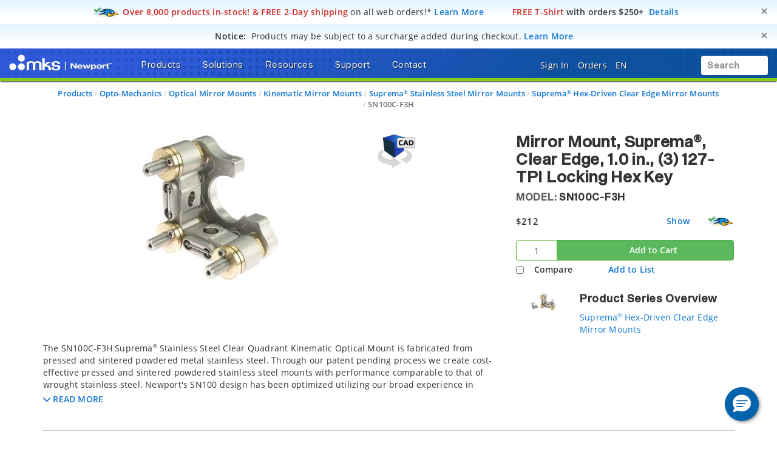

--- FILE ---
content_type: text/html;charset=UTF-8
request_url: https://www.newport.com/p/SN100C-F3H
body_size: 57262
content:
<!-- Added cad Script -->
<!-- Remove cad js -->
<!-- Removed the unwanted section component -->

<!DOCTYPE html>
<html lang="en">
<head><script src="/_fec_sbu/fec_wrapper.js"></script>
<script id="wsyzwdbq" src="/_fec_sbu/hxk_fec_cabe5fa3.js">OjaNXmtG3QIlJ6gBG5h0nR3ZWVsCBEow,5Of02meg8c9Q2bdz5l1PcSfZ0JeecL5n,adG1ylaC50yy8dnayha2N3lTb79eClbu,Pk5UgJ7MjGLTQh2485DmnAWHv57RpQYK,8ArcSUn3zoLTFzKkbqNTR6Xo5O6CRjeJ,MjMF1O8rrJsY0d71kV2HKJaGaGdyhH4d,bYO0iYy7sQN4hu6sgZvW49ISdUBQ9D37,88NeYyGL4euWOGYd7vV2j8oZ5204ADOR,ebMQ0NKu8ak1NTeF6U23X2mkSjQ0evkH,dAaraIUs0yJCVahmK3rDloZ3bs7miqtc,</script>


    <title>SN100C-F3H Mirror Mount</title>

    <base href="https://www.newport.com/" />
    <meta http-equiv="X-UA-Compatible" content="IE=edge">
    <meta name="" content="">
    <meta name="" content="">
    <!-- HTML5 Shim and Respond.js IE8 support of HTML5 elements and media queries -->
    <!--[if lt IE 9]>
    <script src="https://oss.maxcdn.com/html5shiv/3.7.2/html5shiv.min.js"></script>
    <script src="https://oss.maxcdn.com/respond/1.4.2/respond.min.js"></script>
    <![endif]-->
    <meta name="keywords" content="Mirror Mount"/>
        <meta name="description" content="The SN100C-F3H Suprema® Stainless Steel Clear Quadrant Kinematic Optical Mount is fabricated from pressed and sintered powdered metal stainless steel. Through o..."/>
        <meta name="robots" content="index, follow"/>
        <meta name="charset" content="utf-8"/>
        <meta name="viewport" content="width=device-width, initial-scale=1"/>
        <link rel="canonical" href="https://www.newport.com/p/SN100C-F3H"/>
    <link rel="shortcut icon" type="image/x-icon" media="all"
          href="/_ui/desktop/theme-green/images/favicon.ico"/>

    <!-- Usercentrics NON EU/UK -->
        <script id="usercentrics-cmp" data-settings-id="Uo8CmiGs3eczWO" src="https://app.eu.usercentrics.eu/browser-ui/latest/loader.js" data-eu-mode="true" async></script>
    <script src="//assets.adobedtm.com/e89696ef8bdc/f3567dbe997f/launch-94bb86b5c6da.min.js" async></script>
    <script src="" async></script>

    <link rel="stylesheet" type="text/css" href="/styleSheets.combined.css.h157104433.pack" charset="utf-8"/><style type="text/css" media="print">
	@IMPORT url("/_ui/desktop/common/blueprint/print.css");
</style>
<link rel="stylesheet" type="text/css" media="all" href="/_ui/desktop/common/np/css/cds/jquery-ui.css"/>

<!--[if IE 8]> <link type="text/css" rel="stylesheet" href="/_ui/desktop/common/css/ie_8.css" media="screen, projection" /> <![endif]-->
<!--[if IE 7]> <link type="text/css" rel="stylesheet" href="/_ui/desktop/common/css/ie_7.css" media="screen, projection" /> <![endif]-->

<!--[if IE 8]> <link type="text/css" rel="stylesheet" href="/_ui/desktop/theme-green/css/ie_8.css" media="screen, projection" /> <![endif]-->
<!--[if IE 7]> <link type="text/css" rel="stylesheet" href="/_ui/desktop/theme-green/css/ie_7.css" media="screen, projection" /> <![endif]-->

<script type="text/javascript">
		/*<![CDATA[*/
		
		var ACC = { config: {} };
			ACC.config.contextPath = "";
			ACC.config.commonResourcePath = "/_ui/desktop/common";
			ACC.config.themeResourcePath = "/_ui/desktop/theme-green";
			ACC.config.siteResourcePath = "/_ui/desktop/site-newport";
			ACC.config.rootPath = "/_ui/desktop";	
			ACC.pwdStrengthVeryWeak = 'Very weak';
			ACC.pwdStrengthWeak = 'Weak';
			ACC.pwdStrengthMedium = 'Medium';
			ACC.pwdStrengthStrong = 'Strong';
			ACC.pwdStrengthVeryStrong = 'Very strong';
			ACC.pwdStrengthUnsafePwd = 'password.strength.unsafepwd';
			ACC.pwdStrengthTooShortPwd = 'Too short';
			ACC.pwdStrengthMinCharText = 'Minimum length is %d characters';
			ACC.accessibilityLoading = 'aria.pickupinstore.loading';
			ACC.accessibilityStoresLoaded = 'aria.pickupinstore.storesloaded';
			
			ACC.autocompleteUrl = '/search/autocompleteSecure';
			
			
		/*]]>*/
	</script>
	<script type="text/javascript">
	/*<![CDATA[*/
	ACC.addons = {};	//JS holder for addons properties
			
	
	/*]]>*/
</script>
<script type="text/javascript" src="/commonTop.combined.js.h520102662.pack" charset="utf-8"></script><!-- moved these files out of compression as they were causing issues -->
<script type="text/javascript" src="/_ui/desktop/common/np/js/smarteditaddon.js"></script>


<script>
$(document).ready(function () {
	//alert()
	 $(document)
	    .on('show.bs.modal', '.modal', function (event) {
	        $(this).appendTo($('body'));
	    })
	    .on('shown.bs.modal', '.modal.in', function (event) {
	        setModalsAndBackdropsOrder();
	    })
	    .on('hidden.bs.modal', '.modal', function (event) {
	        setModalsAndBackdropsOrder();
	    });

	 function setModalsAndBackdropsOrder() {
	     var modalZIndex = 7777;
	     $('.modal.in').each(function (index) {
	         var $modal = $(this);
	         modalZIndex++;
	         $modal.css('zIndex', modalZIndex);
	         $modal.next('.modal-backdrop.in').addClass('hidden').css('zIndex', modalZIndex - 1);
	     });
	     $('.modal.in:visible:last').focus().next('.modal-backdrop.in').removeClass('hidden');
	 }
	});
</script>
<script type="text/javascript" src="/magiczoomplus.combined.js.h1893365287.pack" charset="utf-8"></script><script type="text/javascript" src="/magicscroll.combined.js.h281717746.pack" charset="utf-8"></script><script type="text/javascript" src="/rapidlivecomparatoraddon.combined.js.h1665175325.pack" charset="utf-8"></script><script type="text/javascript" src="/acc.product.combined.js.h358343834.pack" charset="utf-8"></script><script type="text/javascript" src="/acc.wishlistscript.combined.js.h-225706037.pack" charset="utf-8"></script><link href="/_ui/desktop/common/np/css/magicscroll.css" rel="stylesheet" type="text/css" media="screen"/>

        <link href="https://fonts.googleapis.com/icon?family=Material+Icons" rel="stylesheet">
            <script type="text/javascript" src="/acc.family.combined.js.h-196766482.pack" charset="utf-8"></script><script type="text/javascript" src="/acc.family.combined.js.h-856488166.pack" charset="utf-8"></script><script type="text/javascript" src="/acc.family.combined.js.h-1539007034.pack" charset="utf-8"></script><script type="text/javascript" src="/acc.family.combined.js.h1966824686.pack" charset="utf-8"></script><script type="text/javascript" src="/acc.family.combined.js.h-1629776049.pack" charset="utf-8"></script><link rel="stylesheet" type="text/css" media="all" href="/_ui/desktop/common/np/css/cds/inline-default.css"/>
            <link rel="stylesheet" type="text/css" media="all" href="/_ui/desktop/common/np/css/cds/cds.css"/>
        </head>
<!-- For brands page alignment issue -->
<body
        class="page-productDetails pageType-ProductPage template-pages-product-productLayout2AltPage  smartedit-page-uid-productDetails smartedit-page-uuid-eyJpdGVtSWQiOiJwcm9kdWN0RGV0YWlscyIsImNhdGFsb2dJZCI6Im5wQ29udGVudENhdGFsb2ciLCJjYXRhbG9nVmVyc2lvbiI6Ik9ubGluZSJ9 smartedit-catalog-version-uuid-npContentCatalog/Online  language-en"
        id="page-top" data-spy="scroll" data-target=".navbar-fixed-top">

<input type="hidden" id="cmsSiteUid" value="newport">
		<div id="headroomHeight"></div>
<div id="productJumpListId"></div>
<div class="main_header_wrap" id="top_header_wrapper">
    <div class="container-fluid hidden-sm hidden-xs hidden-xxs">
        <div class="row">
            <div class="promotional-banner" id="freeShippingHeaderPromotionBannerComponent">
        <div>
<style type="text/css">.promobar .free-2d-shipping {
/* Light blue > white vertical bkgrd gradient */
/* https://colorzilla.com/gradient-editor/#e2f4ff+0,ffffff+75,ffffff+75 */
background: -moz-linear-gradient(top,  #e2f4ff 0%, #ffffff 75%, #ffffff 75%); /* FF3.6-15 */
background: -webkit-linear-gradient(top,  #e2f4ff 0%,#ffffff 75%,#ffffff 75%); /* Chrome10-25,Safari5.1-6 */
background: linear-gradient(to bottom,  #e2f4ff 0%,#ffffff 75%,#ffffff 75%); /* W3C, IE10+, FF16+, Chrome26+, Opera12+, Safari7+ */
}
</style>
</div>

<div class="promobar"><div class="alert free-2d-shipping" role="alert"><div class="hidden-xxs hidden-xs col-sm-12 col-md-12 col-lg-12"><button aria-label="Close" class="close" data-dismiss="alert" id="promobarbutton" type="button">     <span aria-hidden="true">&times;</span>     </button>      <img style="display:inline-block;" src="/medias/sys_master/root/h02/hc8/9129385820190/icn-quickship-rr-48w.png"/><i class="fas fa-md fa-shipping-fast hidden"><!-- --></i>&nbsp;<span class="bold red">Over 8,000 products in-stock! &amp; FREE 2-Day shipping</span><span style="font-weight:normal;"> on all web orders!*</span>&nbsp;<a href="/o/research-takes-time">Learn More</a>&nbsp;&nbsp;<span class="bold red">&nbsp;&nbsp;&nbsp;&nbsp;<i class="far fa-md fa-tshirt"><!-- --></i>&nbsp;FREE T-Shirt</span> with orders $250+&nbsp;&nbsp;<a href="/o/free-gear">Details</a></div></div></div></div>
<div class="promotional-banner" id="surchargeHeaderBannerComponent">
        <div><style type="text/css">.promobar .surcharge-notice {
/* Light blue > white vertical bkgrd gradient */
/* https://colorzilla.com/gradient-editor/#e2f4ff+0,ffffff+75,ffffff+75 */
background: -moz-linear-gradient(top,  #e2f4ff 0%, #ffffff 75%, #ffffff 75%); /* FF3.6-15 */
background: -webkit-linear-gradient(top,  #e2f4ff 0%,#ffffff 75%,#ffffff 75%); /* Chrome10-25,Safari5.1-6 */
background: linear-gradient(to bottom,  #e2f4ff 0%,#ffffff 75%,#ffffff 75%); /* W3C, IE10+, FF16+, Chrome26+, Opera12+, Safari7+ */
}
</style></div>
<div class="promobar">
<div class="alert surcharge-notice" role="alert">
<div class="hidden-xxs hidden-xs col-sm-12 col-md-12 col-lg-12"><button aria-label="Close" class="close" data-dismiss="alert" id="promobarbutton" type="button">     <span aria-hidden="true">&times;</span>     </button>       		<i class="fas fa-lg fa-money-check-dollar blue"><!-- --></i>&nbsp;&nbsp;<span class="bold uppercase">Notice:</span>&nbsp;&nbsp;<span style="font-weight:normal;">Products may be subject to a surcharge added during checkout.</span> <span class="blue bold" tabindex="0" data-toggle="popover" data-html="true" data-placement="bottom" data-trigger="focus" data-content="Products may be subject to a surcharge to help offset any imposed tariffs. Surcharges are applied at checkout. If planning to issue a purchase order directly, please review your cart totals to calculate any surcharges to be included in your PO.">Learn More</span></div>
</div>
</div></div>
<p class="hidden"><style type="text/css">div.container-fluid.bg-gradient-blue { background-color: #ffffff !important; background-image: none !important; }</style>&nbsp;</p></div>
    </div>
    <div class="mks_main_menu newport_main_menu main_menu bg-gradient-blue">
            <div class="mks_background_container">
                <div class="container-fluid">
                    <div class="row">
                        <div class="logoHdrNewport">
                            <!-- Modified the newport logo id for checkoutPage as per new HTML(20160216) -->

<a href="/" id="header-logo" class="navbar-brand"
           style="background-image:url('/medias/sys_master/logos/logos/hc2/h3d/9334976610334/logo-mks-newport-wht.png');"><span class="hidden">MKS logo</span></a>
    </div>
                        <div class="left_top_header">
                            <ul class="nav navbar-nav top_menu_mob hidden-xxs hidden-xs hidden-sm hidden-md">
                                        

            
			
		 	
				<li class="dropdown">
        <a data-toggle="dropdown" href="javascript:void(0);" class="dropdown-toggle arrow">
                    <span class="text-shadow">Products</span> <i
                        class="fas fa-caret-down text-shadow"></i>
                </a>
            <ul class="dropdown-menu product-list" id="secondlevelnodes" role="tablist">
    <li class="">
                            <a href="#MotionNode" role="tab" data-toggle="tab" class="" >
                                <span>Motion</span> <i class="fas fa-caret-down"></i>
                            </a>
                        </li>
                    <li class="">
                            <a href="#Opto-MechanicsNode" role="tab" data-toggle="tab" class="" >
                                <span>Opto-Mechanics</span> <i class="fas fa-caret-down"></i>
                            </a>
                        </li>
                    <li class="">
                            <a href="#OpticsNode" role="tab" data-toggle="tab" class="" >
                                <span>Optics</span> <i class="fas fa-caret-down"></i>
                            </a>
                        </li>
                    <li class="">
                            <a href="#LightNode" role="tab" data-toggle="tab" class="" >
                                <span>Light</span> <i class="fas fa-caret-down"></i>
                            </a>
                        </li>
                    <li class="">
                            <a href="#LightAnalysisNode" role="tab" data-toggle="tab" class="" >
                                <span>Light Analysis</span> <i class="fas fa-caret-down"></i>
                            </a>
                        </li>
                    <li class="">
                            <a href="#TablesIsolationNode" role="tab" data-toggle="tab" class="" >
                                <span>Tables & Isolation</span> <i class="fas fa-caret-down"></i>
                            </a>
                        </li>
                    <li class="">
                            <a href="#BrandsNode" role="tab" data-toggle="tab" class="" >
                                <span>Brands</span> <i class="fas fa-caret-down"></i>
                            </a>
                        </li>
                    <li><a href="/search/?q=:relevence:featuredItem:NEW" ><span><span class="badge badge-new">New</span></span></a></li>
                    <li><a href="/o/special-offers" ><span><span class="badge badge-new" style="background-color:#d12c23 !important;">Special Offers</span></span></a></li>
                    <div class="tab-content tab-content-Pane">
        <div role="tabpanel" class="tab-pane " id="MotionNode">
                    <div class="container">
                        <div class="row">
                            <div class="break">
        <div class="col-sm-3">
    <ul>
        <li class="section">
            <a class="menulink"
                       
                       href="/c/manual-positioning">Manual Positioning</a>
                </li>
        <li><a class="menulink" 
                                   href="/c/manual-linear-stages">Manual Linear Stages</a>
                            </li>
                        <li><a class="menulink" 
                                   href="/c/manual-rotation-stages">Manual Rotation Stages</a>
                            </li>
                        <li><a class="menulink" 
                                   href="/f/anti-backlash-goniometric-rotation-stages">Manual Goniometric Stages</a>
                            </li>
                        <li><a class="menulink" 
                                   href="/c/vertical-positioners">Manual Vertical Positioners</a>
                            </li>
                        <li><a class="menulink" 
                                   href="/c/tilt-platforms">Manual Tilt Platforms</a>
                            </li>
                        </ul>
</div>
<div class="col-sm-3">
    <ul>
        <li class="section">
            <a class="menulink"
                       
                       href="/c/motorized-positioning">Motorized Positioning</a>
                </li>
        <li><a class="menulink" 
                                   href="/c/motorized-linear-stages">Screw Drive Motorized Linear Stages</a>
                            </li>
                        <li><a class="menulink" 
                                   href="/c/linear-motor-linear-stages">Direct Drive Linear Motor Stages</a>
                            </li>
                        <li><a class="menulink" 
                                   href="/c/motorized-vertical-stages">Motorized Vertical Stages</a>
                            </li>
                        <li><a class="menulink" 
                                   href="/c/motorized-rotation-stages">Motorized Rotation Stages</a>
                            </li>
                        <li><a class="menulink" 
                                   href="/c/goniometric-stages">Motorized Goniometric Stages</a>
                            </li>
                        <li><a class="menulink" 
                                   href="/c/nanopositioning-linear-stages">Piezo Linear Stages</a>
                            </li>
                        </ul>
</div>
<div class="col-sm-3">
    <ul>
        <li class="section">
            <a class="menulink"
                       
                       href="/c/alignment-stages">Alignment Stages</a>
                </li>
        <li><a class="menulink" 
                                   href="/c/fiber-alignment-stages">Fiber Alignment Stages</a>
                            </li>
                        <li><a class="menulink" 
                                   href="/c/optical-device-alignment-stages">Device Alignment Stages</a>
                            </li>
                        <li><a class="menulink" 
                                   href="/g/fiber-alignment-motorized-positioning-solution">Motorized Fiber Alignment</a>
                            </li>
                        <li><a class="menulink" 
                                   href="/c/optical-fiber-positioners">Fiber Positioning Mounts</a>
                            </li>
                        <li><a class="menulink" 
                                   href="/c/fiber-coupling-stages">Fiber Coupling Fixtures</a>
                            </li>
                        <li><a class="menulink" 
                                   href="/c/hexapods">Hexapods</a>
                            </li>
                        </ul>
</div>
<div class="col-sm-3">
    <ul>
        <li class="section">
            <a class="menulink"
                       
                       href="/c/actuators-and-adjusters">Adjustors & Actuators</a>
                </li>
        <li><a class="menulink" 
                                   href="/c/adjustment-screws">Adjustment Screws</a>
                            </li>
                        <li><a class="menulink" 
                                   href="/c/micrometer-heads">Micrometer Heads</a>
                            </li>
                        <li><a class="menulink" 
                                   href="/c/motorized-actuators">Motorized Actuators</a>
                            </li>
                        <li><a class="menulink" 
                                   href="/c/piezo-nanopositioning-actuators">Piezo Linear Actuators</a>
                            </li>
                        <li><a class="menulink" 
                                   href="/c/piezo-stack-actuators">Piezo Stack Actuators</a>
                            </li>
                        <li><a class="menulink" 
                                   href="/c/piezo-rotary-actuators">Piezo Rotary Actuators</a>
                            </li>
                        </ul>
</div>
<div class="clearfix"></div>
            </div>
        <div class="col-sm-3">
    <ul>
        <li class="section">
            <a class="menulink"
                       
                       href="/c/motion-controllers">Motion Controllers</a>
                </li>
        <li><a class="menulink" 
                                   href="/c/xps-universal-multi-axis-motion-controller">XPS Multi-Axis Controllers</a>
                            </li>
                        <li><a class="menulink" 
                                   href="/c/esp301-3-axis-dc-&-stepper-motion-controller">ESP302 3-Axis Controllers</a>
                            </li>
                        <li><a class="menulink" 
                                   href="/f/smc100-single-axis-dc-or-stepper-motion-controller">SMC100 1-Axis Controllers</a>
                            </li>
                        <li><a class="menulink" 
                                   href="/c/piezo-nanopositioner-controllers">Piezo Controllers</a>
                            </li>
                        <li><a class="menulink" 
                                   href="/c/controller-&-stage-kits">Controller & Stage Kits</a>
                            </li>
                        </ul>
</div>
<div class="col-sm-3">
    <ul>
        <li class="section">
            <a class="menulink"
                       
                       href="/c/hexapods">Hexapods</a>
                </li>
        <li><a class="menulink" 
                                   href="/f/hxp-series-hexapods">High Precision Hexapods</a>
                            </li>
                        <li><a class="menulink" 
                                   href="/f/high-accuracy-hexapods">High Accuracy Hexapods</a>
                            </li>
                        <li><a class="menulink" 
                                   href="/f/high-load-hexapods">High Load Hexapods</a>
                            </li>
                        <li><a class="menulink" 
                                   href="/f/vacuum-compatible-hexapods">Vacuum Compatible Hexapods</a>
                            </li>
                        <li><a class="menulink" 
                                   href="/f/hexapod-motion-controllers">Hexapod Motion Controllers</a>
                            </li>
                        </ul>
</div>
<div class="col-sm-3">
    <ul>
        <li class="section">
            <a class="menulink"
                       
                       href="/g/industrial-motion-control">Industrial Motion</a>
                </li>
        </ul>
</div>
<div class="col-sm-3">
    <ul>
        <li class="section">
            <a class="menulink"
                       
                       href="/s/custom-solutions-for-motion-control">Custom Motion Solutions</a>
                </li>
        </ul>
</div>
<div class="col-sm-3">
    <ul>
        <li class="section">
            <a class="menulink"
                       
                       href="/g/vacuum-compatible-motorized-positioners">Vacuum Compatible Motorized Positioners</a>
                </li>
        </ul>
</div>
</div>
                    </div>
                </div>
            <div role="tabpanel" class="tab-pane " id="Opto-MechanicsNode">
                    <div class="container">
                        <div class="row">
                            <div class="break">
        <div class="col-sm-3">
    <ul>
        <li class="section">
            <a class="menulink"
                       
                       href="/c/optical-mirror-mounts">Mirror Mounts</a>
                </li>
        <li><a class="menulink" 
                                   href="/c/mirror-mounts">Kinematic Mirror Mounts</a>
                            </li>
                        <li><a class="menulink" 
                                   href="/c/motorized-mirror-mounts">Motorized Mirror Mounts</a>
                            </li>
                        <li><a class="menulink" 
                                   href="/c/gimbal-mirror-mounts">Gimbal Mirror Mounts</a>
                            </li>
                        <li><a class="menulink" 
                                   href="/c/flexure-mirror-mounts">Flexure Mirror Mounts</a>
                            </li>
                        <li><a class="menulink" 
                                   href="/c/fixed-mirror-mounts">Fixed Mirror Mounts</a>
                            </li>
                        <li><a class="menulink" 
                                   href="/c/optical-mirror-mounts">All Optical Mirror Mounts</a>
                            </li>
                        </ul>
</div>
<div class="col-sm-3">
    <ul>
        <li class="section">
            <a class="menulink"
                       
                       href="/c/optical-mounts">Optic Mounts</a>
                </li>
        <li><a class="menulink" 
                                   href="/c/lens-mounts">Lens Mounts</a>
                            </li>
                        <li><a class="menulink" 
                                   href="/c/manual-rotation-mounts">Optic Rotation Mounts</a>
                            </li>
                        <li><a class="menulink" 
                                   href="/c/rotation-mounts">Motorized Rotation Mounts</a>
                            </li>
                        <li><a class="menulink" 
                                   href="/c/optical-filter-mounts">Optical Filter Mounts</a>
                            </li>
                        <li><a class="menulink" 
                                   href="/c/prism-mounts">Prism Mounts</a>
                            </li>
                        <li><a class="menulink" 
                                   href="/c/optical-mounts">All Optical Mounts</a>
                            </li>
                        </ul>
</div>
<div class="col-sm-3">
    <ul>
        <li class="section">
            <a class="menulink"
                       
                       href="/c/optical-post-assemblies">Optical Posts</a>
                </li>
        <li><a class="menulink" 
                                   href="/c/0.31-in.-optical-post-assemblies">0.31 in. Optical Post Assemblies</a>
                            </li>
                        <li><a class="menulink" 
                                   href="/c/0.5-in-optical-post-assemblies">0.5 in. Optical Post Assemblies</a>
                            </li>
                        <li><a class="menulink" 
                                   href="/c/0.7-in.-optical-pedestal-assemblies">0.7 in. Optical Pedestal Assemblies</a>
                            </li>
                        <li><a class="menulink" 
                                   href="/c/1.0-in.-optical-pedestal-assemblies">1.0 in. Optical Post Assemblies</a>
                            </li>
                        <li><a class="menulink" 
                                   href="/c/1.5-in.-optical-post-assemblies">1.5 in. Optical Post Assemblies</a>
                            </li>
                        <li><a class="menulink" 
                                   href="/c/optical-post-platforms">Optical Post Platforms</a>
                            </li>
                        </ul>
</div>
<div class="col-sm-3">
    <ul>
        <li class="section">
            <a class="menulink"
                       
                       href="/c/bases-&-brackets">Base & Brackets</a>
                </li>
        <li><a class="menulink" 
                                   href="/c/bases">Bases</a>
                            </li>
                        <li><a class="menulink" 
                                   href="/c/base-plates">Base Plates</a>
                            </li>
                        <li><a class="menulink" 
                                   href="/c/base-clamps">Base Positioners</a>
                            </li>
                        <li><a class="menulink" 
                                   href="/c/angle-brackets">Angle Brackets</a>
                            </li>
                        </ul>
</div>
<div class="clearfix"></div>
            </div>
        <div class="col-sm-3">
    <ul>
        <li class="section">
            <a class="menulink"
                       
                       href="/c/optical-breadboards_sub">Optical Breadboards</a>
                </li>
        <li><a class="menulink" 
                                   href="/c/solid-aluminum-optical-breadboards">Solid Aluminum Breadboards</a>
                            </li>
                        <li><a class="menulink" 
                                   href="/c/honeycomb-optical-breadboards">Honeycomb Core Breadboards</a>
                            </li>
                        <li><a class="menulink" 
                                   href="/f/lightweight-optical-breadboards">Lightweight Breadboards</a>
                            </li>
                        <li><a class="menulink" 
                                   href="/c/honeycomb-optical-breadboards-microlocks">Breadboards with Microlocks</a>
                            </li>
                        <li><a class="menulink" 
                                   href="/c/optical-breadboards-accessories">Breadboard Accessories</a>
                            </li>
                        </ul>
</div>
<div class="col-sm-3">
    <ul>
        <li class="section">
            <a class="menulink"
                       
                       href="/c/optical-rails">Optical Rails</a>
                </li>
        <li><a class="menulink" 
                                   href="/c/19-mm-dovetail-optical-rails">19 mm Dovetail Rails</a>
                            </li>
                        <li><a class="menulink" 
                                   href="/c/26-mm-steel-four-sided-optical-rails">26 mm Steel 4-Sided Rails</a>
                            </li>
                        <li><a class="menulink" 
                                   href="/f/48-mm-aluminum-four-sided-optical-rails">48 mm Aluminum 4-Sided Rails</a>
                            </li>
                        <li><a class="menulink" 
                                   href="/f/76-mm-quick-release-optical-rail-system">76 mm Quick Release Rails</a>
                            </li>
                        <li><a class="menulink" 
                                   href="/f/x95-structural-optical-rails-and-carriers">95 mm Structural Rails</a>
                            </li>
                        <li><a class="menulink" 
                                   href="/c/100-mm-precision-dovetail-optical-rails">100 mm Dovetail Rails</a>
                            </li>
                        </ul>
</div>
<div class="col-sm-3">
    <ul>
        <li class="section">
            <a class="menulink"
                       
                       href="/c/beam-routing">Beam Routing</a>
                </li>
        <li><a class="menulink" 
                                   href="/c/optics-cage-plus">Optics Cage Plus</a>
                            </li>
                        <li><a class="menulink" 
                                   href="/c/aegis-qube-beam-routing-system">Aegis Qube System</a>
                            </li>
                        <li><a class="menulink" 
                                   href="/c/lens-tube-system">Lens Tube System</a>
                            </li>
                        <li><a class="menulink" 
                                   href="/c/a-line-lens-alignment-system">A-Line Lens Alignment System</a>
                            </li>
                        <li><a class="menulink" 
                                   href="/c/periscopes">Optical Periscopes</a>
                            </li>
                        </ul>
</div>
<div class="col-sm-3">
    <ul>
        <li class="section">
            <a class="menulink"
                       
                       href="/c/lab-supplies">Lab Supplies</a>
                </li>
        </ul>
</div>
<div class="col-sm-3">
    <ul>
        <li class="section">
            <a class="menulink"
                       
                       href="/c/apertures">Apertures</a>
                </li>
        </ul>
</div>
<div class="col-sm-3">
    <ul>
        <li class="section">
            <a class="menulink"
                       
                       href="/s/custom-component-solutions">Custom Component Solutions</a>
                </li>
        </ul>
</div>
</div>
                    </div>
                </div>
            <div role="tabpanel" class="tab-pane " id="OpticsNode">
                    <div class="container">
                        <div class="row">
                            <div class="break">
        <div class="col-sm-3">
    <ul>
        <li class="section">
            <a class="menulink"
                       
                       href="/c/lenses">Lenses</a>
                </li>
        <li><a class="menulink" 
                                   href="/c/plano-convex-lenses">Plano-Convex Lenses</a>
                            </li>
                        <li><a class="menulink" 
                                   href="/c/plano-concave-lenses">Plano-Concave Lenses</a>
                            </li>
                        <li><a class="menulink" 
                                   href="/c/achromatic-lenses">Achromatic Lenses</a>
                            </li>
                        <li><a class="menulink" 
                                   href="/c/aspheric-lenses">Aspheric Lenses</a>
                            </li>
                        <li><a class="menulink" 
                                   href="/c/objective-lenses">Objective Lenses</a>
                            </li>
                        <li><a class="menulink" 
                                   href="/c/lenses">All Lenses</a>
                            </li>
                        </ul>
</div>
<div class="col-sm-3">
    <ul>
        <li class="section">
            <a class="menulink"
                       
                       href="/c/optical-mirrors">Mirrors</a>
                </li>
        <li><a class="menulink" 
                                   href="/c/broadband-dielectric-mirrors">Broadband Dielectric Mirrors</a>
                            </li>
                        <li><a class="menulink" 
                                   href="/c/broadband-metallic-mirrors">Broadband Metallic Mirrors</a>
                            </li>
                        <li><a class="menulink" 
                                   href="/c/laser-line-mirrors">Laser Line Mirrors</a>
                            </li>
                        <li><a class="menulink" 
                                   href="/c/ultrafast-mirrors">Ultrafast Mirrors</a>
                            </li>
                        <li><a class="menulink" 
                                   href="/f/off-axis-replicated-parabolic-mirrors">Parabolic Mirrors</a>
                            </li>
                        <li><a class="menulink" 
                                   href="/c/optical-mirrors">All Mirrors</a>
                            </li>
                        </ul>
</div>
<div class="col-sm-3">
    <ul>
        <li class="section">
            <a class="menulink"
                       
                       href="/c/optical-filters">Optical Filters</a>
                </li>
        <li><a class="menulink" 
                                   href="/c/bandpass-filters">Bandpass Filters</a>
                            </li>
                        <li><a class="menulink" 
                                   href="/c/longpass-filters">Longpass Filters</a>
                            </li>
                        <li><a class="menulink" 
                                   href="/c/shortpass-filters">Shortpass Filters</a>
                            </li>
                        <li><a class="menulink" 
                                   href="/c/neutral-density-filters">Neutral Density Filters</a>
                            </li>
                        <li><a class="menulink" 
                                   href="/g/dichroic-filters-selection-guide">Dichroic Filters</a>
                            </li>
                        <li><a class="menulink" 
                                   href="/c/optical-filters">All Optical Filters</a>
                            </li>
                        </ul>
</div>
<div class="col-sm-3">
    <ul>
        <li class="section">
            <a class="menulink"
                       
                       href="/c/beamsplitters">Beamsplitters</a>
                </li>
        <li><a class="menulink" 
                                   href="/c/cube-beamsplitters">Cube Beamsplitters</a>
                            </li>
                        <li><a class="menulink" 
                                   href="/c/beamsplitting-optics">Plate Beamsplitters</a>
                            </li>
                        <li><a class="menulink" 
                                   href="/f/broadband-beam-samplers">Beam Samplers</a>
                            </li>
                        <li><a class="menulink" 
                                   href="/f/polka-dot-beamsplitters">Polka Dot Beamsplitters</a>
                            </li>
                        <li><a class="menulink" 
                                   href="/c/dichroic-beamsplitters">Dichroic Beamsplitters</a>
                            </li>
                        </ul>
</div>
<div class="clearfix"></div>
            </div>
        <div class="col-sm-3">
    <ul>
        <li class="section">
            <a class="menulink"
                       
                       href="/c/polarization-optics">Polarizers</a>
                </li>
        <li><a class="menulink" 
                                   href="/c/linear-polarizers">Linear Polarizers</a>
                            </li>
                        <li><a class="menulink" 
                                   href="/c/zero-order-waveplates">Zero Order Waveplates</a>
                            </li>
                        <li><a class="menulink" 
                                   href="/c/multiple-order-waveplates">Multiple Order Waveplates</a>
                            </li>
                        <li><a class="menulink" 
                                   href="/c/achromatic-wave-plates">Achromatic Wave Plates</a>
                            </li>
                        <li><a class="menulink" 
                                   href="/f/bereks-wave-plates">Variable Wave Plates</a>
                            </li>
                        <li><a class="menulink" 
                                   href="/c/polarization-optics">All Polarizers</a>
                            </li>
                        </ul>
</div>
<div class="col-sm-3">
    <ul>
        <li class="section">
            <a class="menulink"
                       
                       href="/c/optical-systems">Optical Systems</a>
                </li>
        <li><a class="menulink" 
                                   href="/f/laser-beam-expanders">Laser Beam Expanders</a>
                            </li>
                        <li><a class="menulink" 
                                   href="/c/faraday-optical-isolators">Faraday Optical Isolators</a>
                            </li>
                        <li><a class="menulink" 
                                   href="/c/spatial-filters">Spatial Filters</a>
                            </li>
                        <li><a class="menulink" 
                                   href="/c/laser-beam-attenuators">Laser Beam Attenuators</a>
                            </li>
                        <li><a class="menulink" 
                                   href="/c/laser-beam-pointing">Laser Beam Steering</a>
                            </li>
                        <li><a class="menulink" 
                                   href="/c/optical-systems">All Optical Systems</a>
                            </li>
                        </ul>
</div>
<div class="col-sm-3">
    <ul>
        <li class="section">
            <a class="menulink"
                       
                       href="/c/diffraction-gratings_sub">Diffraction Gratings</a>
                </li>
        <li><a class="menulink" 
                                   href="/c/plane-ruled-diffraction-gratings">Plane Ruled Gratings</a>
                            </li>
                        <li><a class="menulink" 
                                   href="/c/plane-holographic-diffraction-gratings">Plane Holographic Gratings</a>
                            </li>
                        <li><a class="menulink" 
                                   href="/g/custom-echelle-gratings">Echelle Gratings</a>
                            </li>
                        <li><a class="menulink" 
                                   href="/g/custom-plane-transmission-gratings">Transmission Gratings</a>
                            </li>
                        <li><a class="menulink" 
                                   href="/g/custom-concave-ruled-reflection-gratings">Concave Ruled Gratings</a>
                            </li>
                        <li><a class="menulink" 
                                   href="/g/custom-concave-holographic-reflection-gratings">Concave Holographic Gratings</a>
                            </li>
                        </ul>
</div>
<div class="col-sm-3">
    <ul>
        <li class="section">
            <a class="menulink"
                       
                       href="/c/optical-windows">Optical Windows</a>
                </li>
        </ul>
</div>
<div class="col-sm-3">
    <ul>
        <li class="section">
            <a class="menulink"
                       
                       href="/c/prisms">Prisms</a>
                </li>
        </ul>
</div>
<div class="col-sm-3">
    <ul>
        <li class="section">
            <a class="menulink"
                       
                       href="/c/fiber-optics">Fiber Optics</a>
                </li>
        </ul>
</div>
<div class="col-sm-3">
    <ul>
        <li class="section">
            <a class="menulink"
                       
                       href="/c/optic-accessories">Optic Accessories</a>
                </li>
        </ul>
</div>
<div class="col-sm-3">
    <ul>
        <li class="section">
            <a class="menulink"
                       
                       href="/c/optic-sets_sub">Optic Sets</a>
                </li>
        </ul>
</div>
<div class="col-sm-3">
    <ul>
        <li class="section">
            <a class="menulink"
                       
                       href="/s/precision-optics-solutions">Custom Optics Solutions</a>
                </li>
        </ul>
</div>
</div>
                    </div>
                </div>
            <div role="tabpanel" class="tab-pane " id="LightNode">
                    <div class="container">
                        <div class="row">
                            <div class="break">
        <div class="col-sm-3">
    <ul>
        <li class="section">
            <a class="menulink"
                       
                       href="/c/lasers">Lasers</a>
                </li>
        <li><a class="menulink" 
                                   href="/spectra-physics">Spectra-Physics Lasers</a>
                            </li>
                        <li><a class="menulink" 
                                   href="/c/new-focus-tunable-lasers">New Focus Tunable Lasers</a>
                            </li>
                        <li><a class="menulink" 
                                   href="/c/laser-diode-modules">Laser Diode Modules</a>
                            </li>
                        <li><a class="menulink" 
                                   href="/c/hene-lasers">HeNe Lasers</a>
                            </li>
                        <li><a class="menulink" 
                                   href="/c/laser-safety-glasses">Laser Safety Glasses</a>
                            </li>
                        </ul>
</div>
<div class="col-sm-3">
    <ul>
        <li class="section">
            <a class="menulink"
                       
                       href="/c/incoherent-light-sources">Incoherent Sources</a>
                </li>
        <li><a class="menulink" 
                                   href="/c/solar-simulators">Solar Simulators</a>
                            </li>
                        <li><a class="menulink" 
                                   href="/c/arc-lamp-sources">Arc Lamp Sources</a>
                            </li>
                        <li><a class="menulink" 
                                   href="/c/qth-light-sources">QTH Light Sources</a>
                            </li>
                        <li><a class="menulink" 
                                   href="/c/infrared-light-sources">Infrared Light Sources</a>
                            </li>
                        <li><a class="menulink" 
                                   href="/c/tunable-light-sources">Tunable Light Sources</a>
                            </li>
                        <li><a class="menulink" 
                                   href="/c/incoherent-light-sources">All Incoherent Sources</a>
                            </li>
                        </ul>
</div>
<div class="col-sm-3">
    <ul>
        <li class="section">
            <a class="menulink"
                       
                       href="/c/laser-diode-control">Laser Diode Control</a>
                </li>
        <li><a class="menulink" 
                                   href="/c/laser-diode-drivers">Laser Diode Drivers</a>
                            </li>
                        <li><a class="menulink" 
                                   href="/c/laser-diode-controllers">Laser Diode Controllers</a>
                            </li>
                        <li><a class="menulink" 
                                   href="/c/laser-diode-temperature-controllers">Temperature Controllers</a>
                            </li>
                        <li><a class="menulink" 
                                   href="/c/modular-laser-diode-controllers">Modular Laser Diode Controllers</a>
                            </li>
                        <li><a class="menulink" 
                                   href="/c/laser-diode-mounts">Laser Diode Mounts</a>
                            </li>
                        <li><a class="menulink" 
                                   href="/c/laser-diode-control">All Laser Diode Control</a>
                            </li>
                        </ul>
</div>
<div class="col-sm-3">
    <ul>
        <li class="section">
            <a class="menulink"
                       
                       href="/c/light-source-accessories">Accessories</a>
                </li>
        <li><a class="menulink" 
                                   href="/c/laser-safety-glasses">Laser Safety Glasses</a>
                            </li>
                        <li><a class="menulink" 
                                   href="/c/lab-safety-products">Lab Safety Products</a>
                            </li>
                        <li><a class="menulink" 
                                   href="/c/flange-mounted-accessories">Flange Mount Accessories</a>
                            </li>
                        <li><a class="menulink" 
                                   href="/c/light-routing-shields">Light Routing Shields</a>
                            </li>
                        <li><a class="menulink" 
                                   href="/c/beam-viewers-&-sensors">Beam Viewers</a>
                            </li>
                        <li><a class="menulink" 
                                   href="/c/light-source-accessories">All Light Source Accessories</a>
                            </li>
                        </ul>
</div>
<div class="clearfix"></div>
            </div>
        <div class="col-sm-3">
    <ul>
        <li class="section">
            <a class="menulink"
                       
                       href="/c/solar-cell-testing-&-characterization">Solar Cell Test Systems</a>
                </li>
        </ul>
</div>
</div>
                    </div>
                </div>
            <div role="tabpanel" class="tab-pane " id="LightAnalysisNode">
                    <div class="container">
                        <div class="row">
                            <div class="break">
        <div class="col-sm-3">
    <ul>
        <li class="section">
            <a class="menulink"
                       
                       href="/c/optical-meters">Optical Meters</a>
                </li>
        <li><a class="menulink" 
                                   href="/c/benchtop-power-&-energy-meters">Benchtop Power & Energy</a>
                            </li>
                        <li><a class="menulink" 
                                   href="/c/handheld-power-&-energy-meters">Handheld Power & Energy</a>
                            </li>
                        <li><a class="menulink" 
                                   href="/f/power-measurement-kits-pmkit">Meter & Sensor Kits</a>
                            </li>
                        <li><a class="menulink" 
                                   href="/f/virtual-optical-power-meter-841-pe-usb">Virtual Power & Energy</a>
                            </li>
                        <li><a class="menulink" 
                                   href="/f/optical-power-and-wavelength-meter">Wavelength Meters</a>
                            </li>
                        <li><a class="menulink" 
                                   href="/f/lida-srs-kit-radiometry-system">Radiometers</a>
                            </li>
                        </ul>
</div>
<div class="col-sm-3">
    <ul>
        <li class="section">
            <a class="menulink"
                       
                       href="/c/optical-sensors">Optical Sensors</a>
                </li>
        <li><a class="menulink" 
                                   href="/c/photodiode-power-sensors">Photodiode Power Sensors</a>
                            </li>
                        <li><a class="menulink" 
                                   href="/c/thermopile-power-sensors">Thermopile Power Sensors</a>
                            </li>
                        <li><a class="menulink" 
                                   href="/c/integrating-spheres">Integrating Spheres</a>
                            </li>
                        <li><a class="menulink" 
                                   href="/c/low-light-sensors">Low Light Sensors</a>
                            </li>
                        <li><a class="menulink" 
                                   href="/c/optical-sensors">All Optical Sensors</a>
                            </li>
                        </ul>
</div>
<div class="col-sm-3">
    <ul>
        <li class="section">
            <a class="menulink"
                       
                       href="/c/photoreceivers">Optical Receivers</a>
                </li>
        <li><a class="menulink" 
                                   href="/c/fiber-optic-receivers">Fiber-Optic Receivers</a>
                            </li>
                        <li><a class="menulink" 
                                   href="/c/high-speed-photoreceivers">Free Space Receivers</a>
                            </li>
                        <li><a class="menulink" 
                                   href="/c/balanced-photoreceivers">Balanced Receivers</a>
                            </li>
                        <li><a class="menulink" 
                                   href="/c/high-speed-fiber-optic-detectors">Fiber-Optic Detectors</a>
                            </li>
                        <li><a class="menulink" 
                                   href="/c/high-speed-photodetectors">Free Space Detectors</a>
                            </li>
                        </ul>
</div>
<div class="col-sm-3">
    <ul>
        <li class="section">
            <a class="menulink"
                       
                       href="/c/spectroscopy-instruments">Spectroscopy</a>
                </li>
        <li><a class="menulink" 
                                   href="/c/monochromators">Monochromators</a>
                            </li>
                        <li><a class="menulink" 
                                   href="/c/replacement-diffraction-gratings">Diffraction Gratings</a>
                            </li>
                        <li><a class="menulink" 
                                   href="/c/spectroscopy-accessories">Spectroscopy Accessories</a>
                            </li>
                        </ul>
</div>
<div class="clearfix"></div>
            </div>
        <div class="col-sm-3">
    <ul>
        <li class="section">
            <a class="menulink"
                       
                       href="/c/laser-beam-characterization">Beam Characterization</a>
                </li>
        <li><a class="menulink" 
                                   href="/c/beam-position-detectors">Beam Position Detectors</a>
                            </li>
                        <li><a class="menulink" 
                                   href="/f/pulsescout2-autocorrelator">Autocorrelators</a>
                            </li>
                        </ul>
</div>
<div class="col-sm-3">
    <ul>
        <li class="section">
            <a class="menulink"
                       
                       href="/optical-sensor-finder">Optical Sensor Finder</a>
                </li>
        </ul>
</div>
<div class="col-sm-3">
    <ul>
        <li class="section">
            <a class="menulink"
                       
                       href="/g/optical-receiver-selection-guide">Optical Receiver Guide</a>
                </li>
        </ul>
</div>
</div>
                    </div>
                </div>
            <div role="tabpanel" class="tab-pane " id="TablesIsolationNode">
                    <div class="container">
                        <div class="row">
                            <div class="break">
        <div class="col-sm-3">
    <ul>
        <li class="section">
            <a class="menulink"
                       
                       href="/c/optical-tables">Optical Tables</a>
                </li>
        <li><a class="menulink" 
                                   href="/c/limited-damping-optical-tables">Fundamental Damping Tables </a>
                            </li>
                        <li><a class="menulink" 
                                   href="/c/high-damping-optical-tables">Superior Damping Tables</a>
                            </li>
                        <li><a class="menulink" 
                                   href="/c/unparalleled-damping-optical-tables">Unparalleled Damping Tables</a>
                            </li>
                        <li><a class="menulink" 
                                   href="/c/optical-table-accessories">Optical Table Accessories</a>
                            </li>
                        </ul>
</div>
<div class="col-sm-3">
    <ul>
        <li class="section">
            <a class="menulink"
                       
                       href="/c/optical-table-systems">Optical Table Supports</a>
                </li>
        <li><a class="menulink" 
                                   href="/c/optical-table-supports">Individual Table Supports</a>
                            </li>
                        <li><a class="menulink" 
                                   href="/c/optical-table-frame-supports">Table Frame Supports</a>
                            </li>
                        <li><a class="menulink" 
                                   href="/c/tie-bar-table-supports">Tie Bar Table Supports</a>
                            </li>
                        <li><a class="menulink" 
                                   href="/c/individual-optical-table-support-accessories">Individual Support Accessories</a>
                            </li>
                        <li><a class="menulink" 
                                   href="/c/optical-table-system-accessories">Frame Support Accessories</a>
                            </li>
                        </ul>
</div>
<div class="col-sm-3">
    <ul>
        <li class="section">
            <a class="menulink"
                       
                       href="/c/optical-breadboards_sub">Optical Breadboards</a>
                </li>
        <li><a class="menulink" 
                                   href="/c/solid-aluminum-optical-breadboards">Solid Aluminum Breadboards</a>
                            </li>
                        <li><a class="menulink" 
                                   href="/c/honeycomb-optical-breadboards">Honeycomb Core Breadboards</a>
                            </li>
                        <li><a class="menulink" 
                                   href="/f/lightweight-optical-breadboards">Lightweight Breadboards</a>
                            </li>
                        <li><a class="menulink" 
                                   href="/c/honeycomb-optical-breadboards-microlocks">Breadboards with Microlocks</a>
                            </li>
                        <li><a class="menulink" 
                                   href="/c/optical-breadboards-accessories">Breadboard Accessories</a>
                            </li>
                        </ul>
</div>
<div class="col-sm-3">
    <ul>
        <li class="section">
            <a class="menulink"
                       
                       href="/c/optical-workstations">Optical Workstations</a>
                </li>
        <li><a class="menulink" 
                                   href="/c/vision-isostations">Isolated Vision IsoStations</a>
                            </li>
                        <li><a class="menulink" 
                                   href="/c/rigid-vision-isostations">Rigid Vision IsoStations</a>
                            </li>
                        <li><a class="menulink" 
                                   href="/c/vision-isostation-accessories">Workstation Accessories</a>
                            </li>
                        </ul>
</div>
<div class="clearfix"></div>
            </div>
        <div class="col-sm-3">
    <ul>
        <li class="section">
            <a class="menulink"
                       
                       href="/c/vibration-isolators">Vibration Isolators</a>
                </li>
        <li><a class="menulink" 
                                   href="/c/optical-table-supports">Individual Table Supports</a>
                            </li>
                        <li><a class="menulink" 
                                   href="/c/elastomeric-vibration-isolators">Elastomeric Isolators</a>
                            </li>
                        <li><a class="menulink" 
                                   href="/c/mechanical-vibration-isolators">Mechanical Isolators</a>
                            </li>
                        <li><a class="menulink" 
                                   href="/f/compact-air-mount-without-self-leveling">Air Isolator Mounts</a>
                            </li>
                        <li><a class="menulink" 
                                   href="/f/self-leveling-compact-pneumatic-vibration-isolators">Compact Pneumatic Isolators</a>
                            </li>
                        </ul>
</div>
<div class="col-sm-3">
    <ul>
        <li class="section">
            <a class="menulink"
                       
                       href="/c/table-top-isolation-platforms_sub">Isolation Platforms</a>
                </li>
        <li><a class="menulink" 
                                   href="/f/tabletop-elastomeric-vibration-isolation-platforms">Elastomeric Isolation Platforms</a>
                            </li>
                        <li><a class="menulink" 
                                   href="/c/table-top-isolation-platforms">Mechanical Isolation Platforms</a>
                            </li>
                        <li><a class="menulink" 
                                   href="/c/microscope-isolation-platforms">Microscope Isolation Platforms</a>
                            </li>
                        <li><a class="menulink" 
                                   href="/c/table-top-pneumatic-isolation-platforms">Pneumatic Isolation Platforms</a>
                            </li>
                        </ul>
</div>
<div class="col-sm-3">
    <ul>
        <li class="section">
            <a class="menulink"
                       
                       href="/s/custom-vibration-isolation-solutions">Custom Vibration Isolation Solutions</a>
                </li>
        </ul>
</div>
</div>
                    </div>
                </div>
            <div role="tabpanel" class="tab-pane " id="VacuumInstrumentsNode">
                    <div class="container">
                        <div class="row">
                            <div class="break">
        <div class="col-sm-3">
    <ul>
        <li class="section">
            <a class="menulink"
                       
                       href="/c/vacuum-flange-components">Vacuum Fittings & Flanges</a>
                </li>
        </ul>
</div>
<div class="col-sm-3">
    <ul>
        <li class="section">
            <a class="menulink"
                       
                       href="/c/granville-phillips-vacuum-gauges">Granville Phillips Vacuum Gauges</a>
                </li>
        </ul>
</div>
<div class="col-sm-3">
    <ul>
        <li class="section">
            <a class="menulink"
                       
                       href="/c/mass-flow-controller-products">Mass Flow Controllers</a>
                </li>
        </ul>
</div>
<div class="col-sm-3">
    <ul>
        <li class="section">
            <a class="menulink"
                       
                       href="/c/valves-and-pressure-controllers">Pressure Control & Valves</a>
                </li>
        </ul>
</div>
<div class="clearfix"></div>
            </div>
        <div class="col-sm-3">
    <ul>
        <li class="section">
            <a class="menulink"
                       
                       href="/c/mass-spectrometers">Mass Spectrometers</a>
                </li>
        </ul>
</div>
</div>
                    </div>
                </div>
            <div role="tabpanel" class="tab-pane " id="BrandsNode">
                    <div class="container">
                        <div class="row">
                            <div class="break">
        <div class="col-sm-3">
    <ul>
        <li class="section">
            <a class="menulink"
                       
                       href="/b/ilx-lightwave">ILX Lightwave®</a>
                </li>
        </ul>
</div>
<div class="col-sm-3">
    <ul>
        <li class="section">
            <a class="menulink"
                       
                       href="/b/new-focus">New Focus™</a>
                </li>
        </ul>
</div>
<div class="col-sm-3">
    <ul>
        <li class="section">
            <a class="menulink"
                       
                       href="/b/oriel-instruments">Oriel® Instruments</a>
                </li>
        </ul>
</div>
<div class="col-sm-3">
    <ul>
        <li class="section">
            <a class="menulink"
                       
                       href="/b/ophir">Ophir</a>
                </li>
        </ul>
</div>
<div class="clearfix"></div>
            </div>
        <div class="col-sm-3">
    <ul>
        <li class="section">
            <a class="menulink"
                       
                       href="/b/richardson-gratings">Richardson Gratings™</a>
                </li>
        </ul>
</div>
<div class="col-sm-3">
    <ul>
        <li class="section">
            <a class="menulink"
                       
                       href="/b/spectra-physics">Spectra-Physics®</a>
                </li>
        </ul>
</div>
<div class="col-sm-3">
    <ul>
        <li class="section">
            <a class="menulink"
                       
                       href="/b/mks-instruments">MKS Instruments</a>
                </li>
        </ul>
</div>
</div>
                    </div>
                </div>
            </div>
</ul>
</li>

			
				<li class="dropdown">
        <a data-toggle="dropdown" href="javascript:void(0);" class="dropdown-toggle arrow">
                    <span class="text-shadow">Solutions</span> <i
                        class="fas fa-caret-down text-shadow"></i>
                </a>
            <ul class="dropdown-menu resource-list" id="secondlevelnodes" role="tablist">
    <li class="">
                            <a href="#IndustrialManufacturing" role="tab" data-toggle="tab" class="" >
                                <span>Industrial Manufacturing</span> <i class="fas fa-caret-down"></i>
                            </a>
                        </li>
                    <li class="">
                            <a href="#ScientificResearchNode" role="tab" data-toggle="tab" class="" >
                                <span>Scientific Research</span> <i class="fas fa-caret-down"></i>
                            </a>
                        </li>
                    <li class="">
                            <a href="#LifeHealthSciencesNode" role="tab" data-toggle="tab" class="" >
                                <span>Life & Health Sciences</span> <i class="fas fa-caret-down"></i>
                            </a>
                        </li>
                    <li class="">
                            <a href="#DefenseandHomelandSecurityNode" role="tab" data-toggle="tab" class="" >
                                <span>Defense & Homeland Security</span> <i class="fas fa-caret-down"></i>
                            </a>
                        </li>
                    <li class="">
                            <a href="#ElectronicsPackagingNode" role="tab" data-toggle="tab" class="" >
                                <span>Electronics & Packaging</span> <i class="fas fa-caret-down"></i>
                            </a>
                        </li>
                    <li><a href="/c/semiconductor" ><span>Semiconductor</span></a></li>
                    <div class="tab-content tab-content-Pane">
        <div role="tabpanel" class="tab-pane " id="IndustrialManufacturing">
                    <div class="container">
                        <div class="row">
                            <div class="break">
        <div class="col-sm-3">
    <ul>
        <li class="section">
            <a class="menulink"
                       
                       href="/n/powder-bed-fusion">Powder Bed Fusion</a>
                </li>
        </ul>
</div>
<div class="col-sm-3">
    <ul>
        <li class="section">
            <a class="menulink"
                       
                       href="/n/vat-polymerization">Vat Polymerization</a>
                </li>
        </ul>
</div>
<div class="col-sm-3">
    <ul>
        <li class="section">
            <a class="menulink"
                       
                       href="/n/sip-manufacturing">System-in-Package Manufacturing</a>
                </li>
        </ul>
</div>
<div class="col-sm-3">
    <ul>
        <li class="section">
            <a class="menulink"
                       
                       href="/n/electric-vehicles">Electric Vehicles</a>
                </li>
        </ul>
</div>
<div class="clearfix"></div>
            </div>
        <div class="col-sm-3">
    <ul>
        <li class="section">
            <a class="menulink"
                       
                       href="/n/laser-micromachining">Laser Micromachining</a>
                </li>
        </ul>
</div>
<div class="col-sm-3">
    <ul>
        <li class="section">
            <a class="menulink"
                       
                       href="/n/laser-macroprocessing">Laser Macroprocessing</a>
                </li>
        </ul>
</div>
<div class="col-sm-3">
    <ul>
        <li class="section">
            <a class="menulink"
                       
                       href="/n/data-communications">Data Communications</a>
                </li>
        </ul>
</div>
<div class="col-sm-3">
    <ul>
        <li class="section">
            <a class="menulink"
                       
                       href="/n/power-electronics">Power Electronics</a>
                </li>
        </ul>
</div>
</div>
                    </div>
                </div>
            <div role="tabpanel" class="tab-pane " id="ScientificResearchNode">
                    <div class="container">
                        <div class="row">
                            <div class="break">
        <div class="col-sm-3">
    <ul>
        <li class="section">
            <a class="menulink"
                       
                       href="/n/quantum-technology-research">Quantum Research</a>
                </li>
        </ul>
</div>
<div class="col-sm-3">
    <ul>
        <li class="section">
            <a class="menulink"
                       
                       href="/n/ultrafast-spectroscopy">Ultrafast Spectroscopy</a>
                </li>
        </ul>
</div>
<div class="col-sm-3">
    <ul>
        <li class="section">
            <a class="menulink"
                       
                       href="/n/lidar-applications">LiDAR Mapping</a>
                </li>
        </ul>
</div>
<div class="col-sm-3">
    <ul>
        <li class="section">
            <a class="menulink"
                       
                       href="/n/advanced-bio-imaging">Bioimaging Research</a>
                </li>
        </ul>
</div>
<div class="clearfix"></div>
            </div>
        <div class="col-sm-3">
    <ul>
        <li class="section">
            <a class="menulink"
                       
                       href="/n/ultrafast-pulse-characterization">Ultrafast Laser Pulse Characterization</a>
                </li>
        </ul>
</div>
<div class="col-sm-3">
    <ul>
        <li class="section">
            <a class="menulink"
                       
                       href="/c/materials-characterization">Optical Materials Characterization</a>
                </li>
        </ul>
</div>
</div>
                    </div>
                </div>
            <div role="tabpanel" class="tab-pane " id="LifeHealthSciencesNode">
                    <div class="container">
                        <div class="row">
                            <div class="break">
        <div class="col-sm-3">
    <ul>
        <li class="section">
            <a class="menulink"
                       
                       href="/n/advanced-bio-imaging">Advanced Bioimaging</a>
                </li>
        </ul>
</div>
<div class="col-sm-3">
    <ul>
        <li class="section">
            <a class="menulink"
                       
                       href="/n/flow-cytometry">Flow Cytometry</a>
                </li>
        </ul>
</div>
<div class="col-sm-3">
    <ul>
        <li class="section">
            <a class="menulink"
                       
                       href="/n/ophthalmic-surgery">Ophthalmic Surgery</a>
                </li>
        </ul>
</div>
<div class="col-sm-3">
    <ul>
        <li class="section">
            <a class="menulink"
                       
                       href="/n/optogenetics">Optogenetics</a>
                </li>
        </ul>
</div>
<div class="clearfix"></div>
            </div>
        <div class="col-sm-3">
    <ul>
        <li class="section">
            <a class="menulink"
                       
                       href="/n/maldi">MALDI</a>
                </li>
        </ul>
</div>
<div class="col-sm-3">
    <ul>
        <li class="section">
            <a class="menulink"
                       
                       href="/c/atomic-and-molecular-spectroscopy">Raman Spectroscopy</a>
                </li>
        </ul>
</div>
</div>
                    </div>
                </div>
            <div role="tabpanel" class="tab-pane " id="DefenseandHomelandSecurityNode">
                    <div class="container">
                        <div class="row">
                            <div class="break">
        <div class="col-sm-3">
    <ul>
        <li class="section">
            <a class="menulink"
                       
                       href="/n/thermal-imaging">Thermal Imaging</a>
                </li>
        </ul>
</div>
<div class="col-sm-3">
    <ul>
        <li class="section">
            <a class="menulink"
                       
                       href="/n/lidar">LiDAR</a>
                </li>
        </ul>
</div>
<div class="clearfix"></div>
            </div>
        </div>
                    </div>
                </div>
            <div role="tabpanel" class="tab-pane " id="ElectronicsPackagingNode">
                    <div class="container">
                        <div class="row">
                            <div class="break">
        <div class="col-sm-3">
    <ul>
        <li class="section">
            <a class="menulink"
                       
                       href="/n/pcb-manufacturing">PCB Manufacturing</a>
                </li>
        </ul>
</div>
<div class="col-sm-3">
    <ul>
        <li class="section">
            <a class="menulink"
                       
                       href="/n/flexible-printed-circuits">Flexible PCB Manufacturing</a>
                </li>
        </ul>
</div>
<div class="col-sm-3">
    <ul>
        <li class="section">
            <a class="menulink"
                       
                       href="/n/flat-panel-display-manufacturing">Flat Panel Display Manufacturing</a>
                </li>
        </ul>
</div>
<div class="col-sm-3">
    <ul>
        <li class="section">
            <a class="menulink"
                       
                       href="/n/solar-panel-manufacturing">Solar Panel Manufacturing</a>
                </li>
        </ul>
</div>
<div class="clearfix"></div>
            </div>
        <div class="col-sm-3">
    <ul>
        <li class="section">
            <a class="menulink"
                       
                       href="/n/oled-manufacturing">OLED Manufacturing</a>
                </li>
        </ul>
</div>
<div class="col-sm-3">
    <ul>
        <li class="section">
            <a class="menulink"
                       
                       href="/n/battery-manufacturing-solutions">Lithium-Ion Battery Manufacturing</a>
                </li>
        </ul>
</div>
</div>
                    </div>
                </div>
            </div>
</ul>
</li>

			
				<li class="dropdown">
        <a data-toggle="dropdown" href="javascript:void(0);" class="dropdown-toggle arrow">
                    <span class="text-shadow">Resources</span> <i
                        class="fas fa-caret-down text-shadow"></i>
                </a>
            <ul class="dropdown-menu resource-list" id="secondlevelnodes" role="tablist">
    <li><a href="/resourceListing/technical-notes" ><span>Technical Notes</span></a></li>
                    <li><a href="/resourceListing/application-notes" ><span>Application Notes</span></a></li>
                    <li><a href="/resourceListing/selection-guides" ><span>Selection Guides</span></a></li>
                    <li><a href="/resourceListing/technical-articles" ><span>Technical Articles</span></a></li>
                    <li><a href="/resourceListing/tutorials" ><span>Tutorials</span></a></li>
                    <li><a href="/resourceListing/literature" ><span>Literature</span></a></li>
                    <li><a href="/resourceListing/Manuals" ><span>Manuals</span></a></li>
                    <li><a href="/resourceListing/videos" ><span>Videos</span></a></li>
                    <li><a href="/software-and-drivers" ><span>Software</span></a></li>
                    <li><a href="/industry-resources-and-links" ><span>Industry Links</span></a></li>
                    <li><a href="/fop-archive" ><span>Newsletter</span></a></li>
                    <div class="tab-content tab-content-Pane">
        </div>
</ul>
</li>

			
				<li class="dropdown">
        <a data-toggle="dropdown" href="javascript:void(0);" class="dropdown-toggle arrow">
                    <span class="text-shadow">Support</span> <i
                        class="fas fa-caret-down text-shadow"></i>
                </a>
            <ul class="dropdown-menu resource-list" id="secondlevelnodes" role="tablist">
    <li><a href="/technical-support" ><span>Technical Support</span></a></li>
                    <li><a href="/service-and-returns" ><span>Service & Returns</span></a></li>
                    <li><a href="https://www.mks.com/resourceListing/tradeshows-and-events" target='_blank' ><span>Trade Shows & Events <i class="fas fa-md fa-external-link"><!-- --></i></span></a></li>
                    <li class="">
                            <a href="#CompanyInformationNode" role="tab" data-toggle="tab" class="" >
                                <span>Company Information</span> <i class="fas fa-caret-down"></i>
                            </a>
                        </li>
                    <div class="tab-content tab-content-Pane">
        <div role="tabpanel" class="tab-pane " id="CompanyInformationNode">
                    <div class="container">
                        <div class="row">
                            <div class="break">
        <div class="col-sm-3">
    <ul>
        <li class="section">
            About Newport</li>
        <li><a class="menulink" 
                                   href="/company-overview">Company Overview</a>
                            </li>
                        <li><a class="menulink" target='_blank' 
                                   href="https://www.mks.com/resourceListing/press-releases?facetName=Brand&q=press-releases%3Arelevance%3AincludeInSearch%3Atrue%3AresourceBrand%3ANewport&text=press-releases">Press Releases  <i class="fas fa-md fa-external-link"><!-- --></i></a>
                            </li>
                        <li><a class="menulink" target='_blank' 
                                   href="https://www.mks.com/resourceListing/tradeshows-and-events">Trade Shows & Events <i class="fas fa-md fa-external-link"><!-- --></i></a>
                            </li>
                        <li><a class="menulink" target='_blank' 
                                   href="https://www.mks.com/standards-compliance">Quality Commitments <i class="fas fa-md fa-external-link"><!-- --></i></a>
                            </li>
                        <li><a class="menulink" target='_blank' 
                                   href="https://www.mks.com/careers">Careers <i class="fas fa-md fa-external-link"><!-- --></i></a>
                            </li>
                        </ul>
</div>
<div class="col-sm-3">
    <ul>
        <li class="section">
            Contacts & Locations</li>
        <li><a class="menulink" 
                                   href="/contact/contactslocations">Contact Us</a>
                            </li>
                        <li><a class="menulink" 
                                   href="/company-overview#corporate-headquarters">Corporate Headquarters</a>
                            </li>
                        <li><a class="menulink" 
                                   href="/contact/contactslocations">Worldwide Sales & Service</a>
                            </li>
                        </ul>
</div>
<div class="col-sm-3">
    <ul>
        <li class="section">
            Legal Information</li>
        <li><a class="menulink" 
                                   href="/california-transparency-in-supply-chains-act-disclosure">CA Transparency in Supply Chains</a>
                            </li>
                        <li><a class="menulink" target='_blank' 
                                   href="https://www.mks.com/mks-terms-and-conditions-of-sale">Terms & Conditions of Sale <i class="fas fa-md fa-external-link"><!-- --></i></a>
                            </li>
                        <li><a class="menulink" 
                                   href="/patent-information">Patent Information</a>
                            </li>
                        <li><a class="menulink" 
                                   href="/terms-and-conditions-of-use">Terms of Use</a>
                            </li>
                        <li><a class="menulink" 
                                   href="/privacy-policy">Privacy Policy</a>
                            </li>
                        </ul>
</div>
<div class="col-sm-3">
    <ul>
        <li class="section">
            Supplier Information</li>
        <li><a class="menulink" 
                                   href="/supplier-information#code-of-conduct">Supplier Code of Conduct</a>
                            </li>
                        <li><a class="menulink" 
                                   href="/supplier-information#conditions-of-purchase">Terms & Conditions of Purchase</a>
                            </li>
                        </ul>
</div>
<div class="clearfix"></div>
            </div>
        </div>
                    </div>
                </div>
            </div>
</ul>
</li>

			
				<li class="dropdown">
        <a href="/contact-us">
                    <span class="text-shadow">Contact</span>
                </a>
            <ul class="dropdown-menu resource-list" id="secondlevelnodes" role="tablist">
    <div class="tab-content tab-content-Pane">
        </div>
</ul>
</li>

			


</ul>
                                </div>
                        <div class="right_top_header">
                            <ul class="navbar-nav navbar-right top_menu_mob right_header">

                             <li class="hidden-lg hidden-xl hamburger newport_menu_hamburger">
                                                <a href="javascript:;" data-toggle="collapse"
                                                   data-target="#navbar-collapse-grid">
                                                    <div class="bars hidden-lg hidden-xl text-shadow">
                                                        <i class="fas fa-lg fa-bars"></i>
                                                        <i class="fas fa-caret-down hidden-xxs hidden-xs hidden-sm hidden-md"></i>
                                                    </div>
                                                </a>
                                            </li>
                                        <li class="account_icon"><a href="#" class="dropdown-toggle"
		onlick="return false;" data-toggle="modal"
		data-target="#accountSignIn">
		<span class="account_text signIn text-shadow hidden-xxs hidden-xs">
		Sign In</span>
		<i class="hidden-xxs hidden-xs text-shadow"></i>

		<span class="account_text signIn text-shadow visible-xxs visible-xs">
		<i class="far fa-lg fa-circle-user"></i></span>

	</a></li>
<li class="hidden-xs hidden-xxs">
                                        <a href="/guest/checkOrderStatus" title="Orders"
                                           class="text-shadow">Orders</a>
                                    </li>
                                <li class="hidden-xs hidden-xxs">
                                    <li class="hidden-xxs hidden-xs">
	<a href="javascript:;" data-toggle="dropdown" class="dropdown-toggle">
		<span class="lang text-shadow">en</span>
		<i class="fas fa-caret-down fa-md hidden-xxs hidden-xs text-shadow"></i>
	</a>
	<ul class="dropdown-menu fadein no-shadow language_menu">
		<li class="lang_li"><a href="/_s/language?code=en">English</a></li>
		<li class="lang_li"><a href="/_s/language?code=zh">简体中文</a></li>
		</ul>
</li></li>
                                <li class="dropdown-grid compare hidden-xxs hidden-xs">
<a
	data-toggle="dropdown" href="javascript:void(0);"
	class="dropdown-toggle hidden-xs compHeader">
	<i class="fas fa-box-open fa-xl fa-counter fa-compare-counter text-shadow" data-compare-count="0"></i>
	<span class="hidden">Compare products</span>
</a>
	<ul
		class="dropdown-menu fadein no-shadow compare-products-wrapper col-sm-8 col-md-3">
		<li>
			<div class="row">
				<div class="col-sm-12">

					<h5>
						Product Comparison&nbsp;
						<a class="compare-tooltip"
							data-toggle="tooltip" data-placement="right" title=""
							data-original-title="Compare these specifications on up to five (5) products at a time. Select and add products to compare anywhere you see the 'Add to Compare' or 'Compare' options displayed."><i
							class="fas fa-question-circle fa-md"></i></a>
						</h5>
					<p class="compare-empty-state small">Choose products to compare anywhere you see 'Add to Compare' or 'Compare' options displayed.<p>

					<div class="customwarning">
					</div>
						<div class="cart-table cartTable">
							<div class="top-item-grid">
								</div>
						</div>
					<div class="options">
						<div class="row">
							<div class="col-lg-6 col-md-6 col-sm-6" id="compareAll"
								style="display: none">
								<button class="btn btn-primary" type="submit"
									onClick="location.href='/productcomparison/compare'">
									<i class="fas fa-list-alt"></i> Compare All</button>
							</div>
							<div class="col-lg-6 col-md-6 col-sm-6" id="closeCompare">
								<button class="btn btn-default">Close</button>
							</div>
						</div>
					</div>
				</div>
			</div>
		</li>

	</ul></li>


<!-- Added the style to remove extra space coming by empty li -->
<li class="dropdown-grid" id="mini_dropdown" style="display:none">
   
	<li class="dropdown-grid">
  <a data-toggle="" id="mini-cart" href="/cart" class="visible-xxs">
    <i
      class="fas fa-lg fa-shopping-cart fa-counter fa-fas fa-cart-counter text-shadow"
      data-cart-count="0"
    ></i>

    <span class="hidden">Shopping cart items</span>
  </a>
  <a id="mini-cart" href="/cart" class="hidden-xxs">
    <i
      class="fas fa-lg fa-shopping-cart fa-counter fa-fas fa-cart-counter text-shadow"
      data-cart-count="0"
    ></i>
    <span class="hidden">Shopping cart items</span>
  </a>
  </li>

<!-- Hide Mini Cart on continue button click -->
<script type="text/javascript">
  $("div#continue_btn a").on("click", function (e) {
    $('[data-toggle="dropdown"]').parent().removeClass("open");
    e.preventDefault();
  });
</script>

     
</li>




<li class="">
    <div class="yCmsContentSlot headerContent secondRow">

        <div class="yCmsComponent">
<a
  href="javascript:void(0);"
  class="search-toggle hidden-sm hidden-md hidden-lg"
  id="search-toggle-mobile"
>
  <div class="search-placeholder">
    <i class="fas fa-search fa-lg"></i>
  </div>
  <span class="hidden"
    >Keyword search</span>
</a>
<a
  data-toggle="dropdown"
  href="javascript:void(0);"
  class="search-toggle hidden-xxs hidden-xs"
  id="searchtoggle_b"
>
  <div class="search-placeholder">
    Search<span class=""><i class="fas fa-search fa-lg"></i></span>
  </div>
</a>
<div class="search-container hidden-xxs hidden-xs" id="s_cont">
  <form
    class="navbar-form navbar-right search-holder"
    role="search"
    action="/search/"
  >
    <div class="input-group" id="site-search">
      <input
        type="text"
        class="form-control typeahead"
        id="search-query"
        name="text"
        title="Keyword search input"
        data-options='{"autocompleteUrl" : "/search/autocomplete/SearchBox","minCharactersBeforeRequest" : "2","waitTimeBeforeRequest" : "50","displayProductImages" : true}'
      />
      <div class="siteSearch"></div>
      <span class="input-group-btn">
        <button
          class="btn btn-search"
          id="submit-search"
          aria-label="search button"
          title="search button"
          type="submit"
        >
          <i class="fas fa-search fa-lg"></i>
        </button>
        <span class="hidden"
          >Submit search</span>
      </span>
    </div>
  </form>
  <span class="hidden" id="cmsSiteSearch">newport</span>
  <span class="hidden" id="cmsSiteSearchText"
    >Search</span>
</div>
<div
  id="s_contMobile"
  class="searchcontainer_mobile hidden-sm hidden-md hidden-lg"
>
  <ul>
    <li class="">
      <form
        class="navbar-form navbar-right search-holder"
        id="search-mob"
        role="search"
        action="/search/"
      >
        <div class="input-group" id="site-search-mobile">
          <input
            type="text"
            class="form-control typeahead"
            id="search-query-mobile"
            name="text"
            title="Keyword search input"
            data-options='{"autocompleteUrl" : "/search/autocomplete/SearchBox","minCharactersBeforeRequest" : "2","waitTimeBeforeRequest" : "50","displayProductImages" : true}'
          />
          <span class="input-group-btn">
            <button
              class="btn btn-search"
              id="submit-search-mobile"
              title="Keyword search submit"
              type="submit"
            >
              <i class="fas fa-search fa-lg"></i>
            </button>
            <span class="hidden"
              >Submit search</span>
          </span>
        </div>
      </form>
      <div class="siteSearch-mobile"></div>
    </li>
    <div class="clearfix"></div>
  </ul>
</div>
</div>
    </div>
</li>
</ul>
                        </div>
                    </div>
                </div>
            </div>
        </div>
    </div>
<div class="container visible-xxs visible-xs visible-sm visible-md">
    <div id="navbar-collapse-grid" class="navbar-collapse collapse">
        <ul class="nav navbar-nav" id="mobile_menu_accordion">
            

	
		  
				<li><a href="#Productsproducts" data-toggle="collapse">Products</a>
    <ul id="Productsproducts" class="collapse">
    <li><a href="#motionNavNodesubproducts" data-toggle="collapse">Motion</a>
                <ul id="motionNavNodesubproducts" class="collapse">
                        <li><li>
                                        <a href="#ManualPositioningNodesubchildproduct1"
                                           data-toggle="collapse">Manual Positioning</a>
                                        <ul id="ManualPositioningNodesubchildproduct1"
                                            class="blue_links  collapse">
                                            <li><a class="menulink"
                                                           href="/c/manual-linear-stages">Manual Linear Stages</a></li>
                                                <li><a class="menulink"
                                                           href="/c/manual-rotation-stages">Manual Rotation Stages</a></li>
                                                <li><a class="menulink"
                                                           href="/f/anti-backlash-goniometric-rotation-stages">Manual Goniometric Stages</a></li>
                                                <li><a class="menulink"
                                                           href="/c/vertical-positioners">Manual Vertical Positioners</a></li>
                                                <li><a class="menulink"
                                                           href="/c/tilt-platforms">Manual Tilt Platforms</a></li>
                                                </ul>
                                    </li>
                                <li>
                                        <a href="#MotorizedPositioningNodesubchildproduct1"
                                           data-toggle="collapse">Motorized Positioning</a>
                                        <ul id="MotorizedPositioningNodesubchildproduct1"
                                            class="blue_links  collapse">
                                            <li><a class="menulink"
                                                           href="/c/motorized-linear-stages">Screw Drive Motorized Linear Stages</a></li>
                                                <li><a class="menulink"
                                                           href="/c/linear-motor-linear-stages">Direct Drive Linear Motor Stages</a></li>
                                                <li><a class="menulink"
                                                           href="/c/motorized-vertical-stages">Motorized Vertical Stages</a></li>
                                                <li><a class="menulink"
                                                           href="/c/motorized-rotation-stages">Motorized Rotation Stages</a></li>
                                                <li><a class="menulink"
                                                           href="/c/goniometric-stages">Motorized Goniometric Stages</a></li>
                                                <li><a class="menulink"
                                                           href="/c/nanopositioning-linear-stages">Piezo Linear Stages</a></li>
                                                </ul>
                                    </li>
                                <li>
                                        <a href="#AlignmentStagesNodesubchildproduct1"
                                           data-toggle="collapse">Alignment Stages</a>
                                        <ul id="AlignmentStagesNodesubchildproduct1"
                                            class="blue_links  collapse">
                                            <li><a class="menulink"
                                                           href="/c/fiber-alignment-stages">Fiber Alignment Stages</a></li>
                                                <li><a class="menulink"
                                                           href="/c/optical-device-alignment-stages">Device Alignment Stages</a></li>
                                                <li><a class="menulink"
                                                           href="/g/fiber-alignment-motorized-positioning-solution">Motorized Fiber Alignment</a></li>
                                                <li><a class="menulink"
                                                           href="/c/optical-fiber-positioners">Fiber Positioning Mounts</a></li>
                                                <li><a class="menulink"
                                                           href="/c/fiber-coupling-stages">Fiber Coupling Fixtures</a></li>
                                                <li><a class="menulink"
                                                           href="/c/hexapods">Hexapods</a></li>
                                                </ul>
                                    </li>
                                <li>
                                        <a href="#ActuatorsAdjustersNodesubchildproduct1"
                                           data-toggle="collapse">Adjustors & Actuators</a>
                                        <ul id="ActuatorsAdjustersNodesubchildproduct1"
                                            class="blue_links  collapse">
                                            <li><a class="menulink"
                                                           href="/c/adjustment-screws">Adjustment Screws</a></li>
                                                <li><a class="menulink"
                                                           href="/c/micrometer-heads">Micrometer Heads</a></li>
                                                <li><a class="menulink"
                                                           href="/c/motorized-actuators">Motorized Actuators</a></li>
                                                <li><a class="menulink"
                                                           href="/c/piezo-nanopositioning-actuators">Piezo Linear Actuators</a></li>
                                                <li><a class="menulink"
                                                           href="/c/piezo-stack-actuators">Piezo Stack Actuators</a></li>
                                                <li><a class="menulink"
                                                           href="/c/piezo-rotary-actuators">Piezo Rotary Actuators</a></li>
                                                </ul>
                                    </li>
                                <li>
                                        <a href="#MotionControllersNodesubchildproduct1"
                                           data-toggle="collapse">Motion Controllers</a>
                                        <ul id="MotionControllersNodesubchildproduct1"
                                            class="blue_links  collapse">
                                            <li><a class="menulink"
                                                           href="/c/xps-universal-multi-axis-motion-controller">XPS Multi-Axis Controllers</a></li>
                                                <li><a class="menulink"
                                                           href="/c/esp301-3-axis-dc-&-stepper-motion-controller">ESP302 3-Axis Controllers</a></li>
                                                <li><a class="menulink"
                                                           href="/f/smc100-single-axis-dc-or-stepper-motion-controller">SMC100 1-Axis Controllers</a></li>
                                                <li><a class="menulink"
                                                           href="/c/piezo-nanopositioner-controllers">Piezo Controllers</a></li>
                                                <li><a class="menulink"
                                                           href="/c/controller-&-stage-kits">Controller & Stage Kits</a></li>
                                                </ul>
                                    </li>
                                <li>
                                        <a href="#HexapodsNodesubchildproduct1"
                                           data-toggle="collapse">Hexapods</a>
                                        <ul id="HexapodsNodesubchildproduct1"
                                            class="blue_links  collapse">
                                            <li><a class="menulink"
                                                           href="/f/hxp-series-hexapods">High Precision Hexapods</a></li>
                                                <li><a class="menulink"
                                                           href="/f/high-accuracy-hexapods">High Accuracy Hexapods</a></li>
                                                <li><a class="menulink"
                                                           href="/f/high-load-hexapods">High Load Hexapods</a></li>
                                                <li><a class="menulink"
                                                           href="/f/vacuum-compatible-hexapods">Vacuum Compatible Hexapods</a></li>
                                                <li><a class="menulink"
                                                           href="/f/hexapod-motion-controllers">Hexapod Motion Controllers</a></li>
                                                </ul>
                                    </li>
                                <li><a class="menulink"
                                               href="/g/industrial-motion-control">Industrial Motion</a></li>
                                    <div id="" class="blue_links">
                                    <li><a class="menulink"
                                               href="/s/custom-solutions-for-motion-control">Custom Motion Solutions</a></li>
                                    <li><a class="menulink"
                                               href="/g/vacuum-compatible-motorized-positioners">Vacuum Compatible Motorized Positioners</a></li>
                                    </li>
                        </ul>
                </li>
            <li><a href="#optoMechanicsNavNodesubproducts" data-toggle="collapse">Opto-Mechanics</a>
                <ul id="optoMechanicsNavNodesubproducts" class="collapse">
                        <li><li>
                                        <a href="#MirrorMountsNodesubchildproduct2"
                                           data-toggle="collapse">Mirror Mounts</a>
                                        <ul id="MirrorMountsNodesubchildproduct2"
                                            class="blue_links  collapse">
                                            <li><a class="menulink"
                                                           href="/c/mirror-mounts">Kinematic Mirror Mounts</a></li>
                                                <li><a class="menulink"
                                                           href="/c/motorized-mirror-mounts">Motorized Mirror Mounts</a></li>
                                                <li><a class="menulink"
                                                           href="/c/gimbal-mirror-mounts">Gimbal Mirror Mounts</a></li>
                                                <li><a class="menulink"
                                                           href="/c/flexure-mirror-mounts">Flexure Mirror Mounts</a></li>
                                                <li><a class="menulink"
                                                           href="/c/fixed-mirror-mounts">Fixed Mirror Mounts</a></li>
                                                <li><a class="menulink"
                                                           href="/c/optical-mirror-mounts">All Optical Mirror Mounts</a></li>
                                                </ul>
                                    </li>
                                <li>
                                        <a href="#OpticMountsNodesubchildproduct2"
                                           data-toggle="collapse">Optic Mounts</a>
                                        <ul id="OpticMountsNodesubchildproduct2"
                                            class="blue_links  collapse">
                                            <li><a class="menulink"
                                                           href="/c/lens-mounts">Lens Mounts</a></li>
                                                <li><a class="menulink"
                                                           href="/c/manual-rotation-mounts">Optic Rotation Mounts</a></li>
                                                <li><a class="menulink"
                                                           href="/c/rotation-mounts">Motorized Rotation Mounts</a></li>
                                                <li><a class="menulink"
                                                           href="/c/optical-filter-mounts">Optical Filter Mounts</a></li>
                                                <li><a class="menulink"
                                                           href="/c/prism-mounts">Prism Mounts</a></li>
                                                <li><a class="menulink"
                                                           href="/c/optical-mounts">All Optical Mounts</a></li>
                                                </ul>
                                    </li>
                                <li>
                                        <a href="#OpticalPostsNodesubchildproduct2"
                                           data-toggle="collapse">Optical Posts</a>
                                        <ul id="OpticalPostsNodesubchildproduct2"
                                            class="blue_links  collapse">
                                            <li><a class="menulink"
                                                           href="/c/0.31-in.-optical-post-assemblies">0.31 in. Optical Post Assemblies</a></li>
                                                <li><a class="menulink"
                                                           href="/c/0.5-in-optical-post-assemblies">0.5 in. Optical Post Assemblies</a></li>
                                                <li><a class="menulink"
                                                           href="/c/0.7-in.-optical-pedestal-assemblies">0.7 in. Optical Pedestal Assemblies</a></li>
                                                <li><a class="menulink"
                                                           href="/c/1.0-in.-optical-pedestal-assemblies">1.0 in. Optical Post Assemblies</a></li>
                                                <li><a class="menulink"
                                                           href="/c/1.5-in.-optical-post-assemblies">1.5 in. Optical Post Assemblies</a></li>
                                                <li><a class="menulink"
                                                           href="/c/optical-post-platforms">Optical Post Platforms</a></li>
                                                </ul>
                                    </li>
                                <li>
                                        <a href="#BasesBracketsNodesubchildproduct2"
                                           data-toggle="collapse">Base & Brackets</a>
                                        <ul id="BasesBracketsNodesubchildproduct2"
                                            class="blue_links  collapse">
                                            <li><a class="menulink"
                                                           href="/c/bases">Bases</a></li>
                                                <li><a class="menulink"
                                                           href="/c/base-plates">Base Plates</a></li>
                                                <li><a class="menulink"
                                                           href="/c/base-clamps">Base Positioners</a></li>
                                                <li><a class="menulink"
                                                           href="/c/angle-brackets">Angle Brackets</a></li>
                                                </ul>
                                    </li>
                                <li>
                                        <a href="#OpticalBreadboardsNodesubchildproduct2"
                                           data-toggle="collapse">Optical Breadboards</a>
                                        <ul id="OpticalBreadboardsNodesubchildproduct2"
                                            class="blue_links  collapse">
                                            <li><a class="menulink"
                                                           href="/c/solid-aluminum-optical-breadboards">Solid Aluminum Breadboards</a></li>
                                                <li><a class="menulink"
                                                           href="/c/honeycomb-optical-breadboards">Honeycomb Core Breadboards</a></li>
                                                <li><a class="menulink"
                                                           href="/f/lightweight-optical-breadboards">Lightweight Breadboards</a></li>
                                                <li><a class="menulink"
                                                           href="/c/honeycomb-optical-breadboards-microlocks">Breadboards with Microlocks</a></li>
                                                <li><a class="menulink"
                                                           href="/c/optical-breadboards-accessories">Breadboard Accessories</a></li>
                                                </ul>
                                    </li>
                                <li>
                                        <a href="#OpticalRailsNodesubchildproduct2"
                                           data-toggle="collapse">Optical Rails</a>
                                        <ul id="OpticalRailsNodesubchildproduct2"
                                            class="blue_links  collapse">
                                            <li><a class="menulink"
                                                           href="/c/19-mm-dovetail-optical-rails">19 mm Dovetail Rails</a></li>
                                                <li><a class="menulink"
                                                           href="/c/26-mm-steel-four-sided-optical-rails">26 mm Steel 4-Sided Rails</a></li>
                                                <li><a class="menulink"
                                                           href="/f/48-mm-aluminum-four-sided-optical-rails">48 mm Aluminum 4-Sided Rails</a></li>
                                                <li><a class="menulink"
                                                           href="/f/76-mm-quick-release-optical-rail-system">76 mm Quick Release Rails</a></li>
                                                <li><a class="menulink"
                                                           href="/f/x95-structural-optical-rails-and-carriers">95 mm Structural Rails</a></li>
                                                <li><a class="menulink"
                                                           href="/c/100-mm-precision-dovetail-optical-rails">100 mm Dovetail Rails</a></li>
                                                </ul>
                                    </li>
                                <li>
                                        <a href="#BeamRoutingNodesubchildproduct2"
                                           data-toggle="collapse">Beam Routing</a>
                                        <ul id="BeamRoutingNodesubchildproduct2"
                                            class="blue_links  collapse">
                                            <li><a class="menulink"
                                                           href="/c/optics-cage-plus">Optics Cage Plus</a></li>
                                                <li><a class="menulink"
                                                           href="/c/aegis-qube-beam-routing-system">Aegis Qube System</a></li>
                                                <li><a class="menulink"
                                                           href="/c/lens-tube-system">Lens Tube System</a></li>
                                                <li><a class="menulink"
                                                           href="/c/a-line-lens-alignment-system">A-Line Lens Alignment System</a></li>
                                                <li><a class="menulink"
                                                           href="/c/periscopes">Optical Periscopes</a></li>
                                                </ul>
                                    </li>
                                <div id="" class="blue_links">
                                    <li><a class="menulink"
                                               href="/c/lab-supplies">Lab Supplies</a></li>
                                    <li><a class="menulink"
                                               href="/c/apertures">Apertures</a></li>
                                    <li><a class="menulink"
                                               href="/s/custom-component-solutions">Custom Component Solutions</a></li>
                                    </li>
                        </ul>
                </li>
            <li><a href="#opticsNavNodesubproducts" data-toggle="collapse">Optics</a>
                <ul id="opticsNavNodesubproducts" class="collapse">
                        <li><li>
                                        <a href="#LensesNodesubchildproduct3"
                                           data-toggle="collapse">Lenses</a>
                                        <ul id="LensesNodesubchildproduct3"
                                            class="blue_links  collapse">
                                            <li><a class="menulink"
                                                           href="/c/plano-convex-lenses">Plano-Convex Lenses</a></li>
                                                <li><a class="menulink"
                                                           href="/c/plano-concave-lenses">Plano-Concave Lenses</a></li>
                                                <li><a class="menulink"
                                                           href="/c/achromatic-lenses">Achromatic Lenses</a></li>
                                                <li><a class="menulink"
                                                           href="/c/aspheric-lenses">Aspheric Lenses</a></li>
                                                <li><a class="menulink"
                                                           href="/c/objective-lenses">Objective Lenses</a></li>
                                                <li><a class="menulink"
                                                           href="/c/lenses">All Lenses</a></li>
                                                </ul>
                                    </li>
                                <li>
                                        <a href="#MirrorsNodesubchildproduct3"
                                           data-toggle="collapse">Mirrors</a>
                                        <ul id="MirrorsNodesubchildproduct3"
                                            class="blue_links  collapse">
                                            <li><a class="menulink"
                                                           href="/c/broadband-dielectric-mirrors">Broadband Dielectric Mirrors</a></li>
                                                <li><a class="menulink"
                                                           href="/c/broadband-metallic-mirrors">Broadband Metallic Mirrors</a></li>
                                                <li><a class="menulink"
                                                           href="/c/laser-line-mirrors">Laser Line Mirrors</a></li>
                                                <li><a class="menulink"
                                                           href="/c/ultrafast-mirrors">Ultrafast Mirrors</a></li>
                                                <li><a class="menulink"
                                                           href="/f/off-axis-replicated-parabolic-mirrors">Parabolic Mirrors</a></li>
                                                <li><a class="menulink"
                                                           href="/c/optical-mirrors">All Mirrors</a></li>
                                                </ul>
                                    </li>
                                <li>
                                        <a href="#OpticalFiltersNodesubchildproduct3"
                                           data-toggle="collapse">Optical Filters</a>
                                        <ul id="OpticalFiltersNodesubchildproduct3"
                                            class="blue_links  collapse">
                                            <li><a class="menulink"
                                                           href="/c/bandpass-filters">Bandpass Filters</a></li>
                                                <li><a class="menulink"
                                                           href="/c/longpass-filters">Longpass Filters</a></li>
                                                <li><a class="menulink"
                                                           href="/c/shortpass-filters">Shortpass Filters</a></li>
                                                <li><a class="menulink"
                                                           href="/c/neutral-density-filters">Neutral Density Filters</a></li>
                                                <li><a class="menulink"
                                                           href="/g/dichroic-filters-selection-guide">Dichroic Filters</a></li>
                                                <li><a class="menulink"
                                                           href="/c/optical-filters">All Optical Filters</a></li>
                                                </ul>
                                    </li>
                                <li>
                                        <a href="#BeamsplittersNodesubchildproduct3"
                                           data-toggle="collapse">Beamsplitters</a>
                                        <ul id="BeamsplittersNodesubchildproduct3"
                                            class="blue_links  collapse">
                                            <li><a class="menulink"
                                                           href="/c/cube-beamsplitters">Cube Beamsplitters</a></li>
                                                <li><a class="menulink"
                                                           href="/c/beamsplitting-optics">Plate Beamsplitters</a></li>
                                                <li><a class="menulink"
                                                           href="/f/broadband-beam-samplers">Beam Samplers</a></li>
                                                <li><a class="menulink"
                                                           href="/f/polka-dot-beamsplitters">Polka Dot Beamsplitters</a></li>
                                                <li><a class="menulink"
                                                           href="/c/dichroic-beamsplitters">Dichroic Beamsplitters</a></li>
                                                </ul>
                                    </li>
                                <li>
                                        <a href="#PolarizersNodesubchildproduct3"
                                           data-toggle="collapse">Polarizers</a>
                                        <ul id="PolarizersNodesubchildproduct3"
                                            class="blue_links  collapse">
                                            <li><a class="menulink"
                                                           href="/c/linear-polarizers">Linear Polarizers</a></li>
                                                <li><a class="menulink"
                                                           href="/c/zero-order-waveplates">Zero Order Waveplates</a></li>
                                                <li><a class="menulink"
                                                           href="/c/multiple-order-waveplates">Multiple Order Waveplates</a></li>
                                                <li><a class="menulink"
                                                           href="/c/achromatic-wave-plates">Achromatic Wave Plates</a></li>
                                                <li><a class="menulink"
                                                           href="/f/bereks-wave-plates">Variable Wave Plates</a></li>
                                                <li><a class="menulink"
                                                           href="/c/polarization-optics">All Polarizers</a></li>
                                                </ul>
                                    </li>
                                <li>
                                        <a href="#OpticalSystemsNodesubchildproduct3"
                                           data-toggle="collapse">Optical Systems</a>
                                        <ul id="OpticalSystemsNodesubchildproduct3"
                                            class="blue_links  collapse">
                                            <li><a class="menulink"
                                                           href="/f/laser-beam-expanders">Laser Beam Expanders</a></li>
                                                <li><a class="menulink"
                                                           href="/c/faraday-optical-isolators">Faraday Optical Isolators</a></li>
                                                <li><a class="menulink"
                                                           href="/c/spatial-filters">Spatial Filters</a></li>
                                                <li><a class="menulink"
                                                           href="/c/laser-beam-attenuators">Laser Beam Attenuators</a></li>
                                                <li><a class="menulink"
                                                           href="/c/laser-beam-pointing">Laser Beam Steering</a></li>
                                                <li><a class="menulink"
                                                           href="/c/optical-systems">All Optical Systems</a></li>
                                                </ul>
                                    </li>
                                <li>
                                        <a href="#DiffractionGratingsNodesubchildproduct3"
                                           data-toggle="collapse">Diffraction Gratings</a>
                                        <ul id="DiffractionGratingsNodesubchildproduct3"
                                            class="blue_links  collapse">
                                            <li><a class="menulink"
                                                           href="/c/plane-ruled-diffraction-gratings">Plane Ruled Gratings</a></li>
                                                <li><a class="menulink"
                                                           href="/c/plane-holographic-diffraction-gratings">Plane Holographic Gratings</a></li>
                                                <li><a class="menulink"
                                                           href="/g/custom-echelle-gratings">Echelle Gratings</a></li>
                                                <li><a class="menulink"
                                                           href="/g/custom-plane-transmission-gratings">Transmission Gratings</a></li>
                                                <li><a class="menulink"
                                                           href="/g/custom-concave-ruled-reflection-gratings">Concave Ruled Gratings</a></li>
                                                <li><a class="menulink"
                                                           href="/g/custom-concave-holographic-reflection-gratings">Concave Holographic Gratings</a></li>
                                                </ul>
                                    </li>
                                <div id="" class="blue_links">
                                    <li><a class="menulink"
                                               href="/c/optical-windows">Optical Windows</a></li>
                                    <li><a class="menulink"
                                               href="/c/prisms">Prisms</a></li>
                                    <li><a class="menulink"
                                               href="/c/fiber-optics">Fiber Optics</a></li>
                                    <li><a class="menulink"
                                               href="/c/optic-accessories">Optic Accessories</a></li>
                                    <li><a class="menulink"
                                               href="/c/optic-sets_sub">Optic Sets</a></li>
                                    <li><a class="menulink"
                                               href="/s/precision-optics-solutions">Custom Optics Solutions</a></li>
                                    </li>
                        </ul>
                </li>
            <li><a href="#laserslightSourcesNavNodesubproducts" data-toggle="collapse">Light</a>
                <ul id="laserslightSourcesNavNodesubproducts" class="collapse">
                        <li><li>
                                        <a href="#LasersNodesubchildproduct4"
                                           data-toggle="collapse">Lasers</a>
                                        <ul id="LasersNodesubchildproduct4"
                                            class="blue_links  collapse">
                                            <li><a class="menulink"
                                                           href="/spectra-physics">Spectra-Physics Lasers</a></li>
                                                <li><a class="menulink"
                                                           href="/c/new-focus-tunable-lasers">New Focus Tunable Lasers</a></li>
                                                <li><a class="menulink"
                                                           href="/c/laser-diode-modules">Laser Diode Modules</a></li>
                                                <li><a class="menulink"
                                                           href="/c/hene-lasers">HeNe Lasers</a></li>
                                                <li><a class="menulink"
                                                           href="/c/laser-safety-glasses">Laser Safety Glasses</a></li>
                                                </ul>
                                    </li>
                                <li>
                                        <a href="#IncoherentLightSourcesNodesubchildproduct4"
                                           data-toggle="collapse">Incoherent Sources</a>
                                        <ul id="IncoherentLightSourcesNodesubchildproduct4"
                                            class="blue_links  collapse">
                                            <li><a class="menulink"
                                                           href="/c/solar-simulators">Solar Simulators</a></li>
                                                <li><a class="menulink"
                                                           href="/c/arc-lamp-sources">Arc Lamp Sources</a></li>
                                                <li><a class="menulink"
                                                           href="/c/qth-light-sources">QTH Light Sources</a></li>
                                                <li><a class="menulink"
                                                           href="/c/infrared-light-sources">Infrared Light Sources</a></li>
                                                <li><a class="menulink"
                                                           href="/c/tunable-light-sources">Tunable Light Sources</a></li>
                                                <li><a class="menulink"
                                                           href="/c/incoherent-light-sources">All Incoherent Sources</a></li>
                                                </ul>
                                    </li>
                                <li>
                                        <a href="#LaserDiodeControlNodesubchildproduct4"
                                           data-toggle="collapse">Laser Diode Control</a>
                                        <ul id="LaserDiodeControlNodesubchildproduct4"
                                            class="blue_links  collapse">
                                            <li><a class="menulink"
                                                           href="/c/laser-diode-drivers">Laser Diode Drivers</a></li>
                                                <li><a class="menulink"
                                                           href="/c/laser-diode-controllers">Laser Diode Controllers</a></li>
                                                <li><a class="menulink"
                                                           href="/c/laser-diode-temperature-controllers">Temperature Controllers</a></li>
                                                <li><a class="menulink"
                                                           href="/c/modular-laser-diode-controllers">Modular Laser Diode Controllers</a></li>
                                                <li><a class="menulink"
                                                           href="/c/laser-diode-mounts">Laser Diode Mounts</a></li>
                                                <li><a class="menulink"
                                                           href="/c/laser-diode-control">All Laser Diode Control</a></li>
                                                </ul>
                                    </li>
                                <li>
                                        <a href="#LightSourceAccessoriesNodesubchildproduct4"
                                           data-toggle="collapse">Accessories</a>
                                        <ul id="LightSourceAccessoriesNodesubchildproduct4"
                                            class="blue_links  collapse">
                                            <li><a class="menulink"
                                                           href="/c/laser-safety-glasses">Laser Safety Glasses</a></li>
                                                <li><a class="menulink"
                                                           href="/c/lab-safety-products">Lab Safety Products</a></li>
                                                <li><a class="menulink"
                                                           href="/c/flange-mounted-accessories">Flange Mount Accessories</a></li>
                                                <li><a class="menulink"
                                                           href="/c/light-routing-shields">Light Routing Shields</a></li>
                                                <li><a class="menulink"
                                                           href="/c/beam-viewers-&-sensors">Beam Viewers</a></li>
                                                <li><a class="menulink"
                                                           href="/c/light-source-accessories">All Light Source Accessories</a></li>
                                                </ul>
                                    </li>
                                <li><a class="menulink"
                                               href="/c/solar-cell-testing-&-characterization">Solar Cell Test Systems</a></li>
                                    </li>
                        </ul>
                </li>
            <li><a href="#lightAnalysisNavNodesubproducts" data-toggle="collapse">Light Analysis</a>
                <ul id="lightAnalysisNavNodesubproducts" class="collapse">
                        <li><li>
                                        <a href="#OpticalMetersNodesubchildproduct5"
                                           data-toggle="collapse">Optical Meters</a>
                                        <ul id="OpticalMetersNodesubchildproduct5"
                                            class="blue_links  collapse">
                                            <li><a class="menulink"
                                                           href="/c/benchtop-power-&-energy-meters">Benchtop Power & Energy</a></li>
                                                <li><a class="menulink"
                                                           href="/c/handheld-power-&-energy-meters">Handheld Power & Energy</a></li>
                                                <li><a class="menulink"
                                                           href="/f/power-measurement-kits-pmkit">Meter & Sensor Kits</a></li>
                                                <li><a class="menulink"
                                                           href="/f/virtual-optical-power-meter-841-pe-usb">Virtual Power & Energy</a></li>
                                                <li><a class="menulink"
                                                           href="/f/optical-power-and-wavelength-meter">Wavelength Meters</a></li>
                                                <li><a class="menulink"
                                                           href="/f/lida-srs-kit-radiometry-system">Radiometers</a></li>
                                                </ul>
                                    </li>
                                <li>
                                        <a href="#OpticalSensorsNodesubchildproduct5"
                                           data-toggle="collapse">Optical Sensors</a>
                                        <ul id="OpticalSensorsNodesubchildproduct5"
                                            class="blue_links  collapse">
                                            <li><a class="menulink"
                                                           href="/c/photodiode-power-sensors">Photodiode Power Sensors</a></li>
                                                <li><a class="menulink"
                                                           href="/c/thermopile-power-sensors">Thermopile Power Sensors</a></li>
                                                <li><a class="menulink"
                                                           href="/c/integrating-spheres">Integrating Spheres</a></li>
                                                <li><a class="menulink"
                                                           href="/c/low-light-sensors">Low Light Sensors</a></li>
                                                <li><a class="menulink"
                                                           href="/c/optical-sensors">All Optical Sensors</a></li>
                                                </ul>
                                    </li>
                                <li>
                                        <a href="#PhotoreceiversNodesubchildproduct5"
                                           data-toggle="collapse">Optical Receivers</a>
                                        <ul id="PhotoreceiversNodesubchildproduct5"
                                            class="blue_links  collapse">
                                            <li><a class="menulink"
                                                           href="/c/fiber-optic-receivers">Fiber-Optic Receivers</a></li>
                                                <li><a class="menulink"
                                                           href="/c/high-speed-photoreceivers">Free Space Receivers</a></li>
                                                <li><a class="menulink"
                                                           href="/c/balanced-photoreceivers">Balanced Receivers</a></li>
                                                <li><a class="menulink"
                                                           href="/c/high-speed-fiber-optic-detectors">Fiber-Optic Detectors</a></li>
                                                <li><a class="menulink"
                                                           href="/c/high-speed-photodetectors">Free Space Detectors</a></li>
                                                </ul>
                                    </li>
                                <li>
                                        <a href="#SpectroscopyNodesubchildproduct5"
                                           data-toggle="collapse">Spectroscopy</a>
                                        <ul id="SpectroscopyNodesubchildproduct5"
                                            class="blue_links  collapse">
                                            <li><a class="menulink"
                                                           href="/c/monochromators">Monochromators</a></li>
                                                <li><a class="menulink"
                                                           href="/c/replacement-diffraction-gratings">Diffraction Gratings</a></li>
                                                <li><a class="menulink"
                                                           href="/c/spectroscopy-accessories">Spectroscopy Accessories</a></li>
                                                </ul>
                                    </li>
                                <li>
                                        <a href="#BeamCharacterizationNodesubchildproduct5"
                                           data-toggle="collapse">Beam Characterization</a>
                                        <ul id="BeamCharacterizationNodesubchildproduct5"
                                            class="blue_links  collapse">
                                            <li><a class="menulink"
                                                           href="/c/beam-position-detectors">Beam Position Detectors</a></li>
                                                <li><a class="menulink"
                                                           href="/f/pulsescout2-autocorrelator">Autocorrelators</a></li>
                                                </ul>
                                    </li>
                                <li><a class="menulink"
                                               href="/optical-sensor-finder">Optical Sensor Finder</a></li>
                                    <li><a class="menulink"
                                               href="/g/optical-receiver-selection-guide">Optical Receiver Guide</a></li>
                                    </li>
                        </ul>
                </li>
            <li><a href="#tablesIsolationNavNodesubproducts" data-toggle="collapse">Tables & Isolation</a>
                <ul id="tablesIsolationNavNodesubproducts" class="collapse">
                        <li><li>
                                        <a href="#OpticalTablesNodesubchildproduct6"
                                           data-toggle="collapse">Optical Tables</a>
                                        <ul id="OpticalTablesNodesubchildproduct6"
                                            class="blue_links  collapse">
                                            <li><a class="menulink"
                                                           href="/c/limited-damping-optical-tables">Fundamental Damping Tables </a></li>
                                                <li><a class="menulink"
                                                           href="/c/high-damping-optical-tables">Superior Damping Tables</a></li>
                                                <li><a class="menulink"
                                                           href="/c/unparalleled-damping-optical-tables">Unparalleled Damping Tables</a></li>
                                                <li><a class="menulink"
                                                           href="/c/optical-table-accessories">Optical Table Accessories</a></li>
                                                </ul>
                                    </li>
                                <li>
                                        <a href="#OpticalTableSupportsNodesubchildproduct6"
                                           data-toggle="collapse">Optical Table Supports</a>
                                        <ul id="OpticalTableSupportsNodesubchildproduct6"
                                            class="blue_links  collapse">
                                            <li><a class="menulink"
                                                           href="/c/optical-table-supports">Individual Table Supports</a></li>
                                                <li><a class="menulink"
                                                           href="/c/optical-table-frame-supports">Table Frame Supports</a></li>
                                                <li><a class="menulink"
                                                           href="/c/tie-bar-table-supports">Tie Bar Table Supports</a></li>
                                                <li><a class="menulink"
                                                           href="/c/individual-optical-table-support-accessories">Individual Support Accessories</a></li>
                                                <li><a class="menulink"
                                                           href="/c/optical-table-system-accessories">Frame Support Accessories</a></li>
                                                </ul>
                                    </li>
                                <li>
                                        <a href="#OpticalBreadboardsNodesubchildproduct6"
                                           data-toggle="collapse">Optical Breadboards</a>
                                        <ul id="OpticalBreadboardsNodesubchildproduct6"
                                            class="blue_links  collapse">
                                            <li><a class="menulink"
                                                           href="/c/solid-aluminum-optical-breadboards">Solid Aluminum Breadboards</a></li>
                                                <li><a class="menulink"
                                                           href="/c/honeycomb-optical-breadboards">Honeycomb Core Breadboards</a></li>
                                                <li><a class="menulink"
                                                           href="/f/lightweight-optical-breadboards">Lightweight Breadboards</a></li>
                                                <li><a class="menulink"
                                                           href="/c/honeycomb-optical-breadboards-microlocks">Breadboards with Microlocks</a></li>
                                                <li><a class="menulink"
                                                           href="/c/optical-breadboards-accessories">Breadboard Accessories</a></li>
                                                </ul>
                                    </li>
                                <li>
                                        <a href="#OpticalWorkstationsNodesubchildproduct6"
                                           data-toggle="collapse">Optical Workstations</a>
                                        <ul id="OpticalWorkstationsNodesubchildproduct6"
                                            class="blue_links  collapse">
                                            <li><a class="menulink"
                                                           href="/c/vision-isostations">Isolated Vision IsoStations</a></li>
                                                <li><a class="menulink"
                                                           href="/c/rigid-vision-isostations">Rigid Vision IsoStations</a></li>
                                                <li><a class="menulink"
                                                           href="/c/vision-isostation-accessories">Workstation Accessories</a></li>
                                                </ul>
                                    </li>
                                <li>
                                        <a href="#VibrationIsolatorsNodesubchildproduct6"
                                           data-toggle="collapse">Vibration Isolators</a>
                                        <ul id="VibrationIsolatorsNodesubchildproduct6"
                                            class="blue_links  collapse">
                                            <li><a class="menulink"
                                                           href="/c/optical-table-supports">Individual Table Supports</a></li>
                                                <li><a class="menulink"
                                                           href="/c/elastomeric-vibration-isolators">Elastomeric Isolators</a></li>
                                                <li><a class="menulink"
                                                           href="/c/mechanical-vibration-isolators">Mechanical Isolators</a></li>
                                                <li><a class="menulink"
                                                           href="/f/compact-air-mount-without-self-leveling">Air Isolator Mounts</a></li>
                                                <li><a class="menulink"
                                                           href="/f/self-leveling-compact-pneumatic-vibration-isolators">Compact Pneumatic Isolators</a></li>
                                                </ul>
                                    </li>
                                <li>
                                        <a href="#IsolationPlatformsNodesubchildproduct6"
                                           data-toggle="collapse">Isolation Platforms</a>
                                        <ul id="IsolationPlatformsNodesubchildproduct6"
                                            class="blue_links  collapse">
                                            <li><a class="menulink"
                                                           href="/f/tabletop-elastomeric-vibration-isolation-platforms">Elastomeric Isolation Platforms</a></li>
                                                <li><a class="menulink"
                                                           href="/c/table-top-isolation-platforms">Mechanical Isolation Platforms</a></li>
                                                <li><a class="menulink"
                                                           href="/c/microscope-isolation-platforms">Microscope Isolation Platforms</a></li>
                                                <li><a class="menulink"
                                                           href="/c/table-top-pneumatic-isolation-platforms">Pneumatic Isolation Platforms</a></li>
                                                </ul>
                                    </li>
                                <li><a class="menulink"
                                               href="/s/custom-vibration-isolation-solutions">Custom Vibration Isolation Solutions</a></li>
                                    </li>
                        </ul>
                </li>
            <li><a href="#brandNavNodesubproducts" data-toggle="collapse">Brands</a>
                <ul id="brandNavNodesubproducts" class="collapse">
                        <li><li><a class="menulink"
                                               href="/b/ilx-lightwave">ILX Lightwave®</a></li>
                                    <li><a class="menulink"
                                               href="/b/new-focus">New Focus™</a></li>
                                    <li><a class="menulink"
                                               href="/b/oriel-instruments">Oriel® Instruments</a></li>
                                    <li><a class="menulink"
                                               href="/b/ophir">Ophir</a></li>
                                    <li><a class="menulink"
                                               href="/b/richardson-gratings">Richardson Gratings™</a></li>
                                    <li><a class="menulink"
                                               href="/b/spectra-physics">Spectra-Physics®</a></li>
                                    <li><a class="menulink"
                                               href="/b/mks-instruments">MKS Instruments</a></li>
                                    </li>
                        </ul>
                </li>
            <li><a href="/search/?q=:relevence:featuredItem:NEW" class="menulink"><span class="badge badge-new">New</span></a></li>
                    <ul id="navigationNode_00000JAGsubproducts" class="collapse">
                        </ul>
                </li>
            <li><a href="/o/special-offers" class="menulink"><span class="badge badge-new" style="background-color:#d12c23 !important;">Special Offers</span></a></li>
                    <ul id="navigationNode_00000R08subproducts" class="collapse">
                        </ul>
                </li>
            </ul>
</li>
			
				<li><a href="#Solutionsproducts" data-toggle="collapse">Solutions</a>
    <ul id="Solutionsproducts" class="collapse">
    <li><a href="#industrial-technologies-NavNodesubproducts" data-toggle="collapse">Industrial Manufacturing</a>
                <ul id="industrial-technologies-NavNodesubproducts" class="collapse">
                        <li><li><a class="menulink"
                                               href="/n/powder-bed-fusion">Powder Bed Fusion</a></li>
                                    <li><a class="menulink"
                                               href="/n/vat-polymerization">Vat Polymerization</a></li>
                                    <li><a class="menulink"
                                               href="/n/sip-manufacturing">System-in-Package Manufacturing</a></li>
                                    <li><a class="menulink"
                                               href="/n/electric-vehicles">Electric Vehicles</a></li>
                                    <li><a class="menulink"
                                               href="/n/laser-micromachining">Laser Micromachining</a></li>
                                    <li><a class="menulink"
                                               href="/n/laser-macroprocessing">Laser Macroprocessing</a></li>
                                    <li><a class="menulink"
                                               href="/n/data-communications">Data Communications</a></li>
                                    <div id="" class="blue_links">
                                    <li><a class="menulink"
                                               href="/n/power-electronics">Power Electronics</a></li>
                                    </li>
                        </ul>
                </li>
            <li><a href="#ScientificResearchNodesubproducts" data-toggle="collapse">Scientific Research</a>
                <ul id="ScientificResearchNodesubproducts" class="collapse">
                        <li><li><a class="menulink"
                                               href="/n/quantum-technology-research">Quantum Research</a></li>
                                    <li><a class="menulink"
                                               href="/n/ultrafast-spectroscopy">Ultrafast Spectroscopy</a></li>
                                    <li><a class="menulink"
                                               href="/n/lidar-applications">LiDAR Mapping</a></li>
                                    <li><a class="menulink"
                                               href="/n/advanced-bio-imaging">Bioimaging Research</a></li>
                                    <li><a class="menulink"
                                               href="/n/ultrafast-pulse-characterization">Ultrafast Laser Pulse Characterization</a></li>
                                    <li><a class="menulink"
                                               href="/c/materials-characterization">Optical Materials Characterization</a></li>
                                    </li>
                        </ul>
                </li>
            <li><a href="#life-health-sciences-NavNodesubproducts" data-toggle="collapse">Life & Health Sciences</a>
                <ul id="life-health-sciences-NavNodesubproducts" class="collapse">
                        <li><li><a class="menulink"
                                               href="/n/advanced-bio-imaging">Advanced Bioimaging</a></li>
                                    <li><a class="menulink"
                                               href="/n/flow-cytometry">Flow Cytometry</a></li>
                                    <li><a class="menulink"
                                               href="/n/ophthalmic-surgery">Ophthalmic Surgery</a></li>
                                    <li><a class="menulink"
                                               href="/n/optogenetics">Optogenetics</a></li>
                                    <li><a class="menulink"
                                               href="/n/maldi">MALDI</a></li>
                                    <li><a class="menulink"
                                               href="/c/atomic-and-molecular-spectroscopy">Raman Spectroscopy</a></li>
                                    </li>
                        </ul>
                </li>
            <li><a href="#defense-NavNodesubproducts" data-toggle="collapse">Defense & Homeland Security</a>
                <ul id="defense-NavNodesubproducts" class="collapse">
                        <li><li><a class="menulink"
                                               href="/n/thermal-imaging">Thermal Imaging</a></li>
                                    <li><a class="menulink"
                                               href="/n/lidar">LiDAR</a></li>
                                    </li>
                        </ul>
                </li>
            <li><a href="#electronics-packaging-NavNodesubproducts" data-toggle="collapse">Electronics & Packaging</a>
                <ul id="electronics-packaging-NavNodesubproducts" class="collapse">
                        <li><li><a class="menulink"
                                               href="/n/pcb-manufacturing">PCB Manufacturing</a></li>
                                    <li><a class="menulink"
                                               href="/n/flexible-printed-circuits">Flexible PCB Manufacturing</a></li>
                                    <li><a class="menulink"
                                               href="/n/flat-panel-display-manufacturing">Flat Panel Display Manufacturing</a></li>
                                    <li><a class="menulink"
                                               href="/n/solar-panel-manufacturing">Solar Panel Manufacturing</a></li>
                                    <li><a class="menulink"
                                               href="/n/oled-manufacturing">OLED Manufacturing</a></li>
                                    <li><a class="menulink"
                                               href="/n/battery-manufacturing-solutions">Lithium-Ion Battery Manufacturing</a></li>
                                    </li>
                        </ul>
                </li>
            <li><a href="/c/semiconductor" class="menulink">Semiconductor</a></li>
                    <ul id="semiconductor-NavNodesubproducts" class="collapse">
                        </ul>
                </li>
            </ul>
</li>
			
				<li><a href="#Resourcesproducts" data-toggle="collapse">Resources</a>
    <ul id="Resourcesproducts" class="collapse">
    <li><a href="/resourceListing/technical-notes" class="menulink">Technical Notes</a></li>
                    <ul id="technicalNoteNavNodesubproducts" class="collapse">
                        </ul>
                </li>
            <li><a href="/resourceListing/application-notes" class="menulink">Application Notes</a></li>
                    <ul id="applicationsNotesNavNodesubproducts" class="collapse">
                        </ul>
                </li>
            <li><a href="/resourceListing/selection-guides" class="menulink">Selection Guides</a></li>
                    <ul id="selectionGuideNavNodesubproducts" class="collapse">
                        </ul>
                </li>
            <li><a href="/resourceListing/technical-articles" class="menulink">Technical Articles</a></li>
                    <ul id="technicalArticlesNavNodesubproducts" class="collapse">
                        </ul>
                </li>
            <li><a href="/resourceListing/tutorials" class="menulink">Tutorials</a></li>
                    <ul id="tutorialsNavNodesubproducts" class="collapse">
                        </ul>
                </li>
            <li><a href="/resourceListing/literature" class="menulink">Literature</a></li>
                    <ul id="literatureNavNodesubproducts" class="collapse">
                        </ul>
                </li>
            <li><a href="/resourceListing/Manuals" class="menulink">Manuals</a></li>
                    <ul id="manualsNavNodesubproducts" class="collapse">
                        </ul>
                </li>
            <li><a href="/resourceListing/videos" class="menulink">Videos</a></li>
                    <ul id="videosNavNodesubproducts" class="collapse">
                        </ul>
                </li>
            <li><a href="/software-and-drivers" class="menulink">Software</a></li>
                    <ul id="softwareNavNodesubproducts" class="collapse">
                        </ul>
                </li>
            <li><a href="/industry-resources-and-links" class="menulink">Industry Links</a></li>
                    <ul id="industryLinksNavNodesubproducts" class="collapse">
                        </ul>
                </li>
            <li><a href="/fop-archive" class="menulink">Newsletter</a></li>
                    <ul id="NewletterNodesubproducts" class="collapse">
                        </ul>
                </li>
            </ul>
</li>
			
				<li><a href="#Supportproducts" data-toggle="collapse">Support</a>
    <ul id="Supportproducts" class="collapse">
    <li><a href="/technical-support" class="menulink">Technical Support</a></li>
                    <ul id="technicalSupportNavNodesubproducts" class="collapse">
                        </ul>
                </li>
            <li><a href="/service-and-returns" class="menulink">Service & Returns</a></li>
                    <ul id="serviceReturnsNavNodesubproducts" class="collapse">
                        </ul>
                </li>
            <li><a href="https://www.mks.com/resourceListing/tradeshows-and-events" class="menulink">Trade Shows & Events <i class="fas fa-md fa-external-link"><!-- --></i></a></li>
                    <ul id="tradeshowEventsNavNodesubproducts" class="collapse">
                        </ul>
                </li>
            <li><a href="#companyOverviewNavNodesubproducts" data-toggle="collapse">Company Information</a>
                <ul id="companyOverviewNavNodesubproducts" class="collapse">
                        <li><li>
                                        <a href="#AboutNewportNodessubchildproduct4"
                                           data-toggle="collapse">About Newport</a>
                                        <ul id="AboutNewportNodessubchildproduct4"
                                            class="blue_links  collapse">
                                            <li><a class="menulink"
                                                           href="/company-overview">Company Overview</a></li>
                                                <li><a class="menulink"
                                                           href="https://www.mks.com/resourceListing/press-releases?facetName=Brand&q=press-releases%3Arelevance%3AincludeInSearch%3Atrue%3AresourceBrand%3ANewport&text=press-releases">Press Releases  <i class="fas fa-md fa-external-link"><!-- --></i></a></li>
                                                <li><a class="menulink"
                                                           href="https://www.mks.com/resourceListing/tradeshows-and-events">Trade Shows & Events <i class="fas fa-md fa-external-link"><!-- --></i></a></li>
                                                <li><a class="menulink"
                                                           href="https://www.mks.com/standards-compliance">Quality Commitments <i class="fas fa-md fa-external-link"><!-- --></i></a></li>
                                                <li><a class="menulink"
                                                           href="https://www.mks.com/careers">Careers <i class="fas fa-md fa-external-link"><!-- --></i></a></li>
                                                </ul>
                                    </li>
                                <li>
                                        <a href="#ContactsLocationsNodesubchildproduct4"
                                           data-toggle="collapse">Contacts & Locations</a>
                                        <ul id="ContactsLocationsNodesubchildproduct4"
                                            class="blue_links  collapse">
                                            <li><a class="menulink"
                                                           href="/contact/contactslocations">Contact Us</a></li>
                                                <li><a class="menulink"
                                                           href="/company-overview#corporate-headquarters">Corporate Headquarters</a></li>
                                                <li><a class="menulink"
                                                           href="/contact/contactslocations">Worldwide Sales & Service</a></li>
                                                </ul>
                                    </li>
                                <li>
                                        <a href="#LegalInformationNodesubchildproduct4"
                                           data-toggle="collapse">Legal Information</a>
                                        <ul id="LegalInformationNodesubchildproduct4"
                                            class="blue_links  collapse">
                                            <li><a class="menulink"
                                                           href="/california-transparency-in-supply-chains-act-disclosure">CA Transparency in Supply Chains</a></li>
                                                <li><a class="menulink"
                                                           href="https://www.mks.com/mks-terms-and-conditions-of-sale">Terms & Conditions of Sale <i class="fas fa-md fa-external-link"><!-- --></i></a></li>
                                                <li><a class="menulink"
                                                           href="/patent-information">Patent Information</a></li>
                                                <li><a class="menulink"
                                                           href="/terms-and-conditions-of-use">Terms of Use</a></li>
                                                <li><a class="menulink"
                                                           href="/privacy-policy">Privacy Policy</a></li>
                                                </ul>
                                    </li>
                                <li>
                                        <a href="#SupplierInformationNodesubchildproduct4"
                                           data-toggle="collapse">Supplier Information</a>
                                        <ul id="SupplierInformationNodesubchildproduct4"
                                            class="blue_links  collapse">
                                            <li><a class="menulink"
                                                           href="/supplier-information#code-of-conduct">Supplier Code of Conduct</a></li>
                                                <li><a class="menulink"
                                                           href="/supplier-information#conditions-of-purchase">Terms & Conditions of Purchase</a></li>
                                                </ul>
                                    </li>
                                </li>
                        </ul>
                </li>
            </ul>
</li>
			
				<li><a href="/contact-us" class="menulink">Contact</a>
        </li>
    <ul id="Contactproducts" class="collapse">
    </ul>
</li>
			 
</ul>
    </div>
</div>
<a class="go-top"><i class="fas fa-chevron-up print-hidden"></i></a>
<script>
    /*   New Category Client JS   */
    $(document).ready(function () {
        $('a.go-top').click(function () {
            $('html, body').animate({
                scrollTop: 0
            }, 1000);
        });
    });


</script><div id="globalMessages">
            <div class="infomsg-customerMessage text-center "
	 style="background: #1176D4; color: #fff; width: 100%; display:none">
</div>
<div class="errormsg-paymetric3DS text-center "
	 style="background: #d12c23; color: #fff; width: 100%; display:none">
</div></div>
        <!-- Remove Div and commented code -->
<!-- Merged with latest html code drop(20150131) -->
<!-- Merged with latest html code drop(20160216) -->
<div class="container product-detail-body">
    <div class="row">
                <!-- Remove commented-->

<ol class="breadcrumb">
	<li><a href="/c/product">Products</a></li>
				<li><a href="/c/opto-mechanics">Opto-Mechanics</a></li>
				<li><a href="/c/optical-mirror-mounts">Optical Mirror Mounts</a></li>
				<li><a href="/c/mirror-mounts">Kinematic Mirror Mounts</a></li>
				<li><a href="/c/suprema-stainless-steel-mirror-mounts">Suprema<sup>®</sup> Stainless Steel Mirror Mounts</a></li>
				<li><a href="/f/suprema-hex-clear-edge-mirror-mounts">Suprema<sup>®</sup> Hex-Driven Clear Edge Mirror Mounts</a></li>
				<li class="active">SN100C-F3H</li>
				</ol>


</div>
        <div class="product-title product-title-print">
        <h1 class="product-title text-center">
            Mirror Mount, Suprema<sup>®</sup>, Clear Edge, 1.0 in., (3) 127-TPI Locking Hex Key</h1>
    </div>
    <div class="row">
        <div class="col-sm-12 col-md-6 col-lg-8  product-detail-data">
            <div class="row">
                <div class="col-sm-6 col-md-10 col-md-push-1 print-full-width">
                    <div style="overflow: hidden;">
                        <div class="col-sm-9">
            <!-- Remove div as per html -->
<!-- Added default caption -->
<!-- This is the large image shown on load for PDP desktop -->
<!-- Added id to change image on filter -->

<div class="MagicZoomPlus-mainImage">
	<a id="Zoomer"
			   href="/medias/sys_master/DefaultCelumAssetsFolder/had/he2/9901447577630/SN100C-F3H_800w/SN100C-F3H-800w.jpg"
			   class="MagicZoom" data-options="buttons-display:close;zoomPosition: inner;rightClick: true;lazyZoom: true;show-title:false;pan-zoom: false;hint:false;"
			   title="">
				<img src="/medias/sys_master/DefaultCelumAssetsFolder/hfe/ha0/9896066220062/SN100C-F3H_400w/SN100C-F3H-400w.jpg"
					 alt="" />
			</a>
			<div class="embed-responsive embed-responsive-4by3 magiczoomvid" style="display:none">
				<iframe id="iFrame" class="embed-responsive-item" src="" frameborder="0" allowfullscreen></iframe>
			</div>
			<div class="MagicZoomPlus-caption zoomCaption"></div>
		</div></div>
        <div id="ZoomScroll" class="col-xs-2 MagicScroll MagicScroll-arrows-outside MagicScroll-vertical print-hidden"
             data-options="orientation:vertical;height:240px;items:3;">
            <a class="pop-top" href="javascript:cds.CADRequester.loadInlineCADDialog('newport','SN100C-F3H');">
                        <img src="/medias/sys_master/icons/icons/hd9/h99/8919695097886/icn-CAD-360-200w.jpg" class="img-responsive"/></a>
                    </div>
    <script>
    $('.displayVideo').on('click touch', function () {
        var imgsrc = $(this).attr("url");
        $('.MagicZoom').css({display: 'none'});
        $('.zoomerStyle').css({display: 'none'});
        $('.zoomCaption').text("");
        $('.magiczoomvid').attr('style', "display:block");
        $('#iFrame').attr('src', imgsrc);
    });

    function setCaption(caption) {
        $('.MagicZoom').css({display: 'block'});
        $(".zoomCaption").text(caption);
        $('.magiczoomvid').attr('style', "display:none");
        $('.zoomerStyle').css({display: 'inline-block'});
        $('.zoomCaption').attr('style', "display:block");
    }
</script></div>
                </div>

            </div>
        </div>
        <div class="col-lg-4 col-md-6 col-sm-6">
            <!-- Remove span of availability and added condition for resources and download title -->
<!-- Remove div class pi-title -->
<!-- Change div class and script according to new html(20160118) -->
<!-- Added tooltip to availability -->
<!-- Add span add-list -->
<!-- Merged with latest html code drop(20160216) -->
<!-- Removed the anchor tag which was given for NEW -->

<div id="product-information" class="print-hidden" data-sticky_column_sdrt>
    <div class="product-title">
        <div class="product-title h1">
            Mirror Mount, Suprema<sup>®</sup>, Clear Edge, 1.0 in., (3) 127-TPI Locking Hex Key</div>
        <h2 class="product-model">
            <span class="model">Model:</span>
            SN100C-F3H</h2>
    </div>
    <!-- Remove hardcoded promotions -->
<!-- Merged with latest html code drop(20160131) -->
<!-- Commented learn more -->
<!-- Remove i class of angle right -->

<div class="product-offer">
	<div class="offer-title">
		</div>
</div>
<div class="purchase-region">
        <div class="item-price print-hidden" style="height: 41px;display:inline-block">
                $212</div>
            <div class="availability-pdp print-hidden" style="float:right;">




















    
        
            
                
                    
                    
                    <div id="checkAvailability_5113091078122819" class="bold lnk-check-availability" style="display:inline-block">
                        <a href="" onClick="checkAvailability(this, 'SN100C-F3H', '/contact-us');return false;">
                            Show
                        </a>
                        
                        <a class="info-tooltip" data-toggle="tooltip"
                           data-placement="top" title=""
                           data-original-title="Click to show availability details for this product."><i
                                class="fas fa-question-circle fa-md"></i></a>
                    </div>
                
                
            
        
        
        
    

    
    
        <a class="info-popover price-popover"
       data-toggle="popover"
       data-trigger="focus"
       data-html="true"
       tabindex="0"
       data-content='<b>FREE 2-day shipping</b> on thousands of <br>products on Newport.com <a href="o/research-takes-time">Learn More</a>'>

        <img src="/medias/sys_master/root/h02/hc8/9129385820190/icn-quickship-rr-48w.png" />
    </a>
    <input type="hidden" value="true" id="quickShipSN100C-F3H" />

    


</div>
            <div class="price-message bold small" style="margin-bottom:10px;">
                </div>
            <div class="action_section">
                <!-- Merged as per latest html 0f 20151215. -->
<!-- Removed the anchor tag for quote button which was not there in HTML(20151229) -->
<!-- Edited in quote for PDP -->
<div class="input-group">
                    <form id="addToCartFormSN100C-F3H"
                              class="add_to_cart_form input-group btn_Shopping-cart"
                              action="/cart/add" method="post">
                            <input maxlength="3" size="1" id="qty" name="qty"
                                   onfocus="this.placeholder=''" onblur="this.placeholder='1'"
                                   class="qty-form-control qty form-control cart-border cart-in green-border"
                                   value="1" tabindex="5" type="text">
                            <input type="hidden"
                                   name="productCodePost" value="SN100C-F3H"/>
                            <input type="hidden"
                                   id="productModelSN100C-F3H" value="SN100C-F3H"/>
                            <input type="hidden"
                                   id="productSummarySN100C-F3H" value="Mirror Mount, Suprema<sup>®</sup>, Clear Edge, 1.0 in., (3) 127-TPI Locking Hex Key"/>
                            <input type="hidden"
                                   id="productAvailabilitySN100C-F3H" value="Check Availability"/>
                            <input type="hidden"
                                   id="productUrlSN100C-F3H" value="/p/SN100C-F3H"/>
                            <input type="hidden"
                                   id="productNameSN100C-F3H" value=""/>
                            <input type="hidden" id="thumbnailImageUrlSN100C-F3H" value="/medias/sys_master/DefaultCelumAssetsFolder/h10/h08/9896131297310/SN100C-F3H_60w/SN100C-F3H-60w.jpg"/>
                            <input type="hidden" id="thumbnail200ImageUrlSN100C-F3H" value="/medias/sys_master/DefaultCelumAssetsFolder/h97/h68/9905563107358/SN100C-F3H_200w/SN100C-F3H-200w.jpg"/>
                                <span class="input-group-btn">
                            <button class="btn btn-success cart-action" tabindex="5"
                                            type="submit">
                                        <div class="ls">
                                            Loading...</div>
										<span class="ini"> <i class="fas fa-cart-plus fa-lg"></i>
											Add to Cart</span>
                                    </button>
                                </span>
                        </form>
                    </div>
            <div class="add-compare-list print-hidden">
                    <div class="btn-group btn-group-justified" role="group">
                        <div class="btn-group" role="group">
						<span class="add-compare"> <!-- Merged with latest html code drop(20160131) -->
<!-- Merged with latest html drop(20150216) -->

<td class="dt_checkbox nopad visible-sm visible-md visible-lg  print-hidden">

	<input type="checkbox" class="compare-item-control comparethis"
	compareCode='SN100C-F3H'
	 />
	<input type="hidden" class="back_comparethis" value=''>
</td>
 &nbsp;&nbsp; Compare</span>
                        </div>
                        <div class="btn-group text-center" role="group">
                            <span class="add-list"> <input type="hidden" id="confirmListName" value="SN100C-F3H" />

<input type="hidden" id="disablingStatus"
	   value="disabled" />

<input type="hidden" id="productDetail" value="SN100C-F3H" />
		<a href="#"
			   onclick="showAddToWishlistDiv('SN100C-F3H','disabled','SN100C-F3H',false)"
			   data-toggle="modal" data-target="#accountSignIn"> <i
					class="fas fa-list-ul fa-md"></i> Add to List</a>
		<div class="modal fade wishlist_modal" id="wishlistModalemptySN100C-F3H"
			 tabindex="-1" role="dialog" aria-labelledby="wishlistModalLabel"
			 aria-hidden="true">
			<div class="vertical-alignment-helper">
				<div class="modal-dialog modal-sm vertical-align-center">
					<div class="modal-content">
						<div class="modal-header">
							<button type="button" class="close" data-dismiss="modal"
									aria-label="Close">
								<i class="far fa-lg fa-times-circle"></i>
							</button>
							<h4 class="modal-title" id="wishlistModalLabel">Add to List</h4>
						</div>
						<div class="modal-body">
							<div class="insider">
								<form id="wishlist_modal_empty_form">
									<div class="crate_list">
										<div class="header">Create a New List</div>
										<div class="form-group">
											<label for="inputName">List Name <span
													class="control-label muted">Required</span></label>
											<div class="list-item add-wishList-div">
												<input class="form-control wishlist-input-field"
													   id="inputNameSN100C-F3H" name="name"
													   data-validation="required"  maxlength="25"
													   data-validation-error-msg="List name cannot be blank"
													   onkeyup="validateCreateList('SN100C-F3H');">
											</div>
										</div>

										<div class="stacked-buttons">
											<a data-product-code="SN100C-F3H"
											   data-initial-code="SN100C-F3H"
											   class="wishlist-create-link"
											   href="javascript:wishlistCreate('SN100C-F3H');">
												<button data-toggle="modal" type="submit"
														id="createListSN100C-F3H" data-dismiss="modal"
														data-target="#wishlist_modal_confirmSN100C-F3H"
														class="btn btn-primary btn-block">Create a New List</button>
											</a>

											<button data-dismiss="modal" class="btn btn-default btn-block" style="margin-top: 6px;">Cancel</button>
										</div>
									</div>
								</form>
							</div>
						</div>
					</div>
				</div>
			</div>
		</div>

		<div class="modal fade wishlist_modal" id="wishlistModalSN100C-F3H"
			 tabindex="-1" role="dialog" aria-labelledby="wishlistModalLabel"
			 aria-hidden="true">
			<div class="vertical-alignment-helper">
				<div class="modal-dialog modal-sm vertical-align-center">
					<div class="modal-content">
						<div class="modal-header">
							<button type="button" class="close" data-dismiss="modal"
									aria-label="Close">
								<i class="far fa-lg fa-times-circle"></i>
							</button>
							<h4 class="modal-title" id="wishlistModalLabel">Add to List</h4>
						</div>
						<div class="modal-body">
							<div class="insider">
								<div class="filter">
									<div class="form-group">
										<label>Your Saved Lists:</label> <select
											class="form-control selectpicker" id="selectingSN100C-F3H">
										<option class="top_item" value=""
												data-subtext="<span class='sub_text'>Preferred List</span>"
												selected></option>
									</select>
									</div>
									<div class="stacked-buttons">
										<a data-product-code="SN100C-F3H"
										   class="add-wishlist-link" data-code-product="SN100C-F3H"
										   data-initial-code="SN100C-F3H">
											<button href="#wishlist_modal_confirmSN100C-F3H"
													data-toggle="modal" data-dismiss="modal" type="button"
													id="add-to-listSN100C-F3H" class="btn btn-primary btn-block">Add
												to List</button>
										</a>
									</div>

								</div>
								<div class="crate_list hidden">
									<div class="header">Create a New List</div>
									<label for="inputName">List Name <span
											class="control-label muted">Required</span></label> <input
										class="form-control" id="inputName" name="listname"
										data-validation="required"  maxlength="25"
										data-validation-error-msg="List name cannot be blank">


								</div>
								<span class="or">or</span>
								<div class="stacked-buttons">
									<button data-target="#wishlistModalemptySN100C-F3H"
											data-toggle="modal" data-dismiss="modal"
											class="btn btn-primary btn-block" value="Login">Create
										a New List</button>
									<button href="#" data-dismiss="modal"
											class="btn btn-default btn-block">Cancel</button>
								</div>
							</div>
						</div>
					</div>
				</div>
			</div>
		</div>

		<div class="modal fade wishlist_modal"
			 id="wishlist_modal_confirmSN100C-F3H" tabindex="-1" role="dialog"
			 aria-labelledby="wishlistModalLabel" aria-hidden="true">
			<div class="vertical-alignment-helper">
				<div class="modal-dialog modal-sm vertical-align-center">
					<div class="modal-content">
						<div class="modal-header">
							<button type="button" class="close" data-dismiss="modal"
									aria-label="Close">
								<i class="far fa-lg fa-times-circle"></i>
							</button>
							<h4 class="modal-title" id="wishlistModalLabel">Add to List</h4>
						</div>
						<div class="modal-body">
							<div class="insider">
								<div class="add_content">
									<div class="intr">
										1 item(s) added to <a id="WishlistSearchSN100C-F3H"></a>
									</div>
									<div class="row nopadmarge">
										<!-- Added the code for getting the dynamic images -->
										<div class="col-xs-4 nopadmarge">
											<img src="/medias/sys_master/DefaultCelumAssetsFolder/h53/ha3/9899117445150/SN100C-F3H_100w/SN100C-F3H-100w.jpg" />
										</div>
										<div class="col-xs-8 nopadmarge">
											<span class="title">SN100C-F3H</span> <span
												class="description">Mirror Mount, Suprema<sup>®</sup>, Clear Edge, 1.0 in., (3) 127-TPI Locking Hex Key</span> <span
												class="price"> <em class="normal">$212</em>
												<!-- <em class="special">$1,039.20</em>
															<em class="strike">$1,299.00</em> -->
											</span>
										</div>
									</div>
								</div>
								<div class="stacked-buttons">
									<button href="#" data-dismiss="modal"
											class="btn btn-primary btn-block">Continue Shopping</button>
									<button onclick="location.href='/my-account/wishlist'"
											data-dismiss="modal"
											class="btn btn-default border-blue blue btn-block">View
										All Saved Lists</button>
								</div>
							</div>
						</div>
					</div>
				</div>
			</div>
		</div>
	</span>
                            </div>
                        <div class="btn-group text-right" role="group">
						<span class="add-like"> <!-- Added condition for family -->
<!-- Change url of add and remove icon for family page -->

</span>
                        </div>
                    </div>
                </div>
            </div>
        </div>
    <div class="container-fluid print-hidden">
            <!-- Merged with latest code drop(20160131) -->

<div class="row">
                <div class="productOverviewBlock">
                    <div class="col-xxs-3 overview-thumb">
                        <div class="item-image">
                            <a href="/f/suprema-hex-clear-edge-mirror-mounts">
                                <img src="/medias/sys_master/DefaultCelumAssetsFolder/hdd/hda/9906444206110/SUPREMA_HEX_CLEAR_EDGE_MOUNTS_200w/SUPREMA-HEX-CLEAR-EDGE-MOUNTS-200w.jpg" class="img-responsive"/>
                            </a>
                        </div>
                    </div>
                    <div class="col-xxs-9">
                        <h4>
                            Product Series Overview</h4>
                        <a href="/f/suprema-hex-clear-edge-mirror-mounts">Suprema<sup>®</sup> Hex-Driven Clear Edge Mirror Mounts</a>
                    </div>
                </div>
            </div>
        </div>
    </div>

<script>
    // Generated by CoffeeScript 1.9.2
    $(function () {
        var reset_scroll;
        if (findBootstrapEnvironment() == 'lg'
                || findBootstrapEnvironment() == 'md') {
            return $("[data-sticky_column_sdrt]").stick_in_parent({
                parent: "[data-sticky_parent]",
                offset_top: 120
            });
        } else if (findBootstrapEnvironment() == 'sm') {
            return $("[data-sticky_column_sdrt]").stick_in_parent({
                parent: "[data-sticky_parent]",
                offset_top: 20
            });
        }
        reset_scroll = function () {
            var scroller;
            scroller = $("body,html");
            scroller.stop(true);
            if ($(window).scrollTop() !== 0) {
                scroller.animate({
                    scrollTop: 0
                }, "fast");
            }
            return scroller;
        };
        window.scroll_it = function () {
            var max;
            max = $(document).height() - $(window).height();
            return reset_scroll().animate({
                scrollTop: max
            }, max * 3).delay(100).animate({
                scrollTop: 0
            }, max * 3);
        };
        window.scroll_it_wobble = function () {
            var max, third;
            max = $(document).height() - $(window).height();
            third = Math.floor(max / 3);
            return reset_scroll().animate({
                scrollTop: third * 2
            }, max * 3).delay(100).animate({
                scrollTop: third
            }, max * 3).delay(100).animate({
                scrollTop: max
            }, max * 3).delay(100).animate({
                scrollTop: 0
            }, max * 3);
        };
    });
    $(window).resize(
            function () {
                if (findBootstrapEnvironment() == 'lg'
                        || findBootstrapEnvironment() == 'md') {
                    return $("[data-sticky_column_sdrt]").stick_in_parent({
                        parent: "[data-sticky_parent]",
                        offset_top: 110
                    });
                } else if (findBootstrapEnvironment() == 'sm') {
                    return $("[data-sticky_column_sdrt]").stick_in_parent({
                        parent: "[data-sticky_parent]",
                        offset_top: 20
                    });
                }
            });

    $('.product-navigation a.page-scroll').click(
            function (event) {
                var offsetHeight;
                var scrollId = $(this).attr('href');
                if (scrollId == "#overview") {
                    offsetHeight = 50;
                }
                else {
                    offsetHeight = -30;
                }
                var scrollPos = $('body').find($(this).attr('href'))
                                .offset().top - offsetHeight;
                $('html').animate({
                    scrollTop: scrollPos
                }, 500, "easeInOutQuad", function () {
                    $(".btn-navbar").click();
                });
                return false;
            });
</script>
</div>
    </div>
    <div class="row">
        <div class="col-xxs-12 col-md-12 col-lg-8">
            <div class="panel-group">
    <div class="panel active-panel">
        <div role="tab" class="panel-heading" id="headingMobileDescription">
            <style>
                #product-description-block a#product-description-read-more.collapsed:before {
                    font-family: "Font Awesome 5 Pro";
                    font-weight:900;
                    content: '\f078';
                }
                #product-description-block a#product-description-read-more.collapsed:after {
                    font-weight:900;
                    content: 'READ MORE';
                }

                #product-description-block a#product-description-read-more:not(.collapsed):before {
                    font-family: "Font Awesome 5 Pro";
                    font-weight:900;
                    content: '\f077';
                }
                #product-description-block a#product-description-read-more:not(.collapsed):after {
                    font-weight:900;
                    content: 'SHOW LESS';
                }
            </style>

            <div class="product-description collapse in" id="">
                <div id="product-description-block">
                                <div id="product-description-value" class="collapse" aria-expanded="false">
                                    <p>The SN100C-F3H Suprema<sup>&reg;</sup>&nbsp;Stainless Steel Clear Quadrant Kinematic Optical Mount is fabricated from pressed and sintered powdered metal stainless steel. Through our patent pending process we create cost-effective pressed and sintered powdered stainless steel mounts with performance comparable to that of wrought stainless steel. Newport&#39;s SN100 design has been optimized utilizing our broad experience in opto-mechanics, vibration damping and isolation, optics, and material science. Through comprehensive design, finite element analysis, and rigorous testing, we have achieved performance previously attained only through high cost, custom stainless steel mounts. Our Patented clear quadrant design exposes the edge of the optic, allowing beams to pass close to the edge of a mounted optic. 1 inch (25.4 mm) diameter optics are front loaded and held securely in place against precision mounting pads using the nylon-tipped setscrew, or be epoxied in place. Extensive laboratory testing has shown that epoxying the optic in place provides optimal performance and stability. SN100 mounts have superior adjustability and feel. Polished and lapped carbide pads enable smooth, repeatable motion. This three actuator configuration with 127 TPI locking Hex Adjustment Screws has tip and tilt adjustability over a range of +/- 7 degrees as well as translation. Convenient 8-32 (M4) counterbored clearance holes provide quick, precise, secure and stable mounting. Suprema mounts are compatible with standard post and post holder systems for adjustable height and pedestal posts for a stable fixed height.</p>
</div>
                                <span class="chevron"></span>
                                <a role="button" id="product-description-read-more" class="collapsed" data-toggle="collapse" href="#product-description-value" aria-expanded="false" aria-controls="product-description-value" />
                            </div>
                            <script>
                                //Hide read more/less if no overflow
                                if($('#product-description-value').attr("aria-expanded") == 'false') {
                                    element = document.getElementById("product-description-value");
                                    if(element.scrollHeight === element.clientHeight) {
                                        $('#product-description-read-more').addClass("hidden");
                                        $('#product-description-value').attr("style", "height:auto !important;");
                                    }
                                }
                            </script>
                        </div>
        </div>
    </div>
</div></div>
    </div>

    <div class="product_filter_block">
        <div class="each">
                <a href="#filt_Specifications" class="filt_title "
                   data-toggle="collapse" aria-expanded="false"
                   aria-controls="filt_Specifications"><h3>Specifications</h3></a>
                <div class="collapse filt_cont in" id="filt_Specifications">
                    <div id="specs"></div>
                    <div class="hidden-xxs hidden-xs hidden-sm hidden-md hidden-lg">
    <div class="panel-group" id="resources" role="tablist"
         aria-multiselectable="true">
        <div class="panel">
            <div class="panel-heading" id="techSpecs" role="tab">
                    <h4 class="panel-title" id="product_specs_">
                        <a data-toggle="collapse" href="#product_specifications_">Technical Specs</a>
                    </h4>
                </div>
            <div id="product_specifications_"
                 class="panel-collapse collapse product_specifications_">
                <div class="specification_data">
                    <div class="row specification-list">
                        <ul class="col-sm-6">
                            <li>
                                    <div class=" col-sm-7 col-xs-7">
                                        <strong>
                                            Type</strong>
                                    </div>
                                    <div class=" col-sm-5 col-xs-5">Precision </div>
                                    <div class="clearfix"></div>
                                </li>
                            <li>
                                    <div class=" col-sm-7 col-xs-7">
                                        <strong>
                                            Mechanism</strong>
                                    </div>
                                    <div class=" col-sm-5 col-xs-5">Kinematic </div>
                                    <div class="clearfix"></div>
                                </li>
                            <li>
                                    <div class=" col-sm-7 col-xs-7">
                                        <strong>
                                            Optic Diameter</strong>
                                    </div>
                                    <div class=" col-sm-5 col-xs-5">25.4 mm </div>
                                    <div class="clearfix"></div>
                                </li>
                            <li>
                                    <div class=" col-sm-7 col-xs-7">
                                        <strong>
                                            Number of Actuators</strong>
                                    </div>
                                    <div class=" col-sm-5 col-xs-5">3 </div>
                                    <div class="clearfix"></div>
                                </li>
                            <li>
                                    <div class=" col-sm-7 col-xs-7">
                                        <strong>
                                            Actuator Drive</strong>
                                    </div>
                                    <div class=" col-sm-5 col-xs-5">Allen-Key </div>
                                    <div class="clearfix"></div>
                                </li>
                            <li>
                                    <div class=" col-sm-7 col-xs-7">
                                        <strong>
                                            Actuator Locks</strong>
                                    </div>
                                    <div class=" col-sm-5 col-xs-5">Yes </div>
                                    <div class="clearfix"></div>
                                </li>
                            <li>
                                    <div class=" col-sm-7 col-xs-7">
                                        <strong>
                                            Adjustment Screw Thread</strong>
                                    </div>
                                    <div class=" col-sm-5 col-xs-5">127 TPI &nbsp;</div>
                                    <div class="clearfix"></div>
                                </li>
                            <li>
                                    <div class=" col-sm-7 col-xs-7">
                                        <strong>
                                            Adjustments<a class="info-tooltip" data-toggle="tooltip"
                                                   data-placement="top" title="The degrees of freedom available on the mount.">
                                                    <i class="fas fa-info-circle fa-md"></i>
                                                </a>
                                            </strong>
                                    </div>
                                    <div class=" col-sm-5 col-xs-5">z, &theta;x, &theta;y </div>
                                    <div class="clearfix"></div>
                                </li>
                            <li>
                                    <div class=" col-sm-7 col-xs-7">
                                        <strong>
                                            Sensitivity<a class="info-tooltip" data-toggle="tooltip"
                                                   data-placement="top" title="The smallest manual angular adjustment possible assuming a 1-degree adjustment screw rotation.">
                                                    <i class="fas fa-info-circle fa-md"></i>
                                                </a>
                                            </strong>
                                    </div>
                                    <div class=" col-sm-5 col-xs-5">3.0 arc sec </div>
                                    <div class="clearfix"></div>
                                </li>
                            <li>
                                    <div class=" col-sm-7 col-xs-7">
                                        <strong>
                                            Angular Range</strong>
                                    </div>
                                    <div class=" col-sm-5 col-xs-5">±7° </div>
                                    <div class="clearfix"></div>
                                </li>
                            </ul>
                        <ul class="col-sm-6">
                            <li>
                                    <div class=" col-sm-7 col-xs-7">
                                        <strong>
                                            Actuator Orientation</strong>
                                    </div>
                                    <div class=" col-sm-5 col-xs-5">Right-handed </div>
                                    <div class="clearfix"></div>
                                </li>
                            <li>
                                    <div class=" col-sm-7 col-xs-7">
                                        <strong>
                                            Optic Loading</strong>
                                    </div>
                                    <div class=" col-sm-5 col-xs-5">Front </div>
                                    <div class="clearfix"></div>
                                </li>
                            <li>
                                    <div class=" col-sm-7 col-xs-7">
                                        <strong>
                                            Material</strong>
                                    </div>
                                    <div class=" col-sm-5 col-xs-5">Stainless Steel </div>
                                    <div class="clearfix"></div>
                                </li>
                            <li>
                                    <div class=" col-sm-7 col-xs-7">
                                        <strong>
                                            Drive Type<a class="info-tooltip" data-toggle="tooltip"
                                                   data-placement="top" title="How the mirror mount is adjusted.">
                                                    <i class="fas fa-info-circle fa-md"></i>
                                                </a>
                                            </strong>
                                    </div>
                                    <div class=" col-sm-5 col-xs-5">Allen-Key, locking </div>
                                    <div class="clearfix"></div>
                                </li>
                            <li>
                                    <div class=" col-sm-7 col-xs-7">
                                        <strong>
                                            Thread Type</strong>
                                    </div>
                                    <div class=" col-sm-5 col-xs-5">8-32 (M4) CLR </div>
                                    <div class="clearfix"></div>
                                </li>
                            <li>
                                    <div class=" col-sm-7 col-xs-7">
                                        <strong>
                                            Optical Axis Height</strong>
                                    </div>
                                    <div class=" col-sm-5 col-xs-5">25.4 mm </div>
                                    <div class="clearfix"></div>
                                </li>
                            <li>
                                    <div class=" col-sm-7 col-xs-7">
                                        <strong>
                                            Optic Mounting</strong>
                                    </div>
                                    <div class=" col-sm-5 col-xs-5">Set Screw </div>
                                    <div class="clearfix"></div>
                                </li>
                            <li>
                                    <div class=" col-sm-7 col-xs-7">
                                        <strong>
                                            Weight</strong>
                                    </div>
                                    <div class=" col-sm-5 col-xs-5">157 g </div>
                                    <div class="clearfix"></div>
                                </li>
                            </ul>
                        <div class="clearfix"></div>
                    </div>
                </div>

                <div class="additional_images">
                    <div class="row">
                        </div>
                </div>
            </div>
        </div>
    </div>
</div>

<div class="">
    <div class="specification_data">
        <div class="row specification-list">
                <ul class="col-sm-6">
                    <li>
                            <div class=" col-sm-7 col-xs-7">
                                <strong>
                                    Type</strong>
                            </div>
                            <div class=" col-sm-5 col-xs-5">Precision </div>
                            <div class="clearfix"></div>
                        </li>
                    <li>
                            <div class=" col-sm-7 col-xs-7">
                                <strong>
                                    Mechanism</strong>
                            </div>
                            <div class=" col-sm-5 col-xs-5">Kinematic </div>
                            <div class="clearfix"></div>
                        </li>
                    <li>
                            <div class=" col-sm-7 col-xs-7">
                                <strong>
                                    Optic Diameter</strong>
                            </div>
                            <div class=" col-sm-5 col-xs-5">25.4 mm </div>
                            <div class="clearfix"></div>
                        </li>
                    <li>
                            <div class=" col-sm-7 col-xs-7">
                                <strong>
                                    Number of Actuators</strong>
                            </div>
                            <div class=" col-sm-5 col-xs-5">3 </div>
                            <div class="clearfix"></div>
                        </li>
                    <li>
                            <div class=" col-sm-7 col-xs-7">
                                <strong>
                                    Actuator Drive</strong>
                            </div>
                            <div class=" col-sm-5 col-xs-5">Allen-Key </div>
                            <div class="clearfix"></div>
                        </li>
                    <li>
                            <div class=" col-sm-7 col-xs-7">
                                <strong>
                                    Actuator Locks</strong>
                            </div>
                            <div class=" col-sm-5 col-xs-5">Yes </div>
                            <div class="clearfix"></div>
                        </li>
                    <li>
                            <div class=" col-sm-7 col-xs-7">
                                <strong>
                                    Adjustment Screw Thread</strong>
                            </div>
                            <div class=" col-sm-5 col-xs-5">127 TPI &nbsp;</div>
                            <div class="clearfix"></div>
                        </li>
                    <li>
                            <div class=" col-sm-7 col-xs-7">
                                <strong>
                                    Adjustments<a class="info-tooltip" data-toggle="tooltip"
                                           data-placement="top" title="The degrees of freedom available on the mount.">
                                            <i class="fas fa-info-circle fa-md"></i>
                                        </a>
                                    </strong>
                            </div>
                            <div class=" col-sm-5 col-xs-5">z, &theta;x, &theta;y </div>
                            <div class="clearfix"></div>
                        </li>
                    <li>
                            <div class=" col-sm-7 col-xs-7">
                                <strong>
                                    Sensitivity<a class="info-tooltip" data-toggle="tooltip"
                                           data-placement="top" title="The smallest manual angular adjustment possible assuming a 1-degree adjustment screw rotation.">
                                            <i class="fas fa-info-circle fa-md"></i>
                                        </a>
                                    </strong>
                            </div>
                            <div class=" col-sm-5 col-xs-5">3.0 arc sec </div>
                            <div class="clearfix"></div>
                        </li>
                    <li>
                            <div class=" col-sm-7 col-xs-7">
                                <strong>
                                    Angular Range</strong>
                            </div>
                            <div class=" col-sm-5 col-xs-5">±7° </div>
                            <div class="clearfix"></div>
                        </li>
                    </ul>
                <ul class="col-sm-6">
                    <li>
                            <div class=" col-sm-7 col-xs-7">
                                <strong>
                                    Actuator Orientation</strong>
                            </div>
                            <div class=" col-sm-5 col-xs-5">Right-handed </div>
                            <div class="clearfix"></div>
                        </li>
                    <li>
                            <div class=" col-sm-7 col-xs-7">
                                <strong>
                                    Optic Loading</strong>
                            </div>
                            <div class=" col-sm-5 col-xs-5">Front </div>
                            <div class="clearfix"></div>
                        </li>
                    <li>
                            <div class=" col-sm-7 col-xs-7">
                                <strong>
                                    Material</strong>
                            </div>
                            <div class=" col-sm-5 col-xs-5">Stainless Steel </div>
                            <div class="clearfix"></div>
                        </li>
                    <li>
                            <div class=" col-sm-7 col-xs-7">
                                <strong>
                                    Drive Type<a class="info-tooltip" data-toggle="tooltip"
                                           data-placement="top" title="How the mirror mount is adjusted.">
                                            <i class="fas fa-info-circle fa-md"></i>
                                        </a>
                                    </strong>
                            </div>
                            <div class=" col-sm-5 col-xs-5">Allen-Key, locking </div>
                            <div class="clearfix"></div>
                        </li>
                    <li>
                            <div class=" col-sm-7 col-xs-7">
                                <strong>
                                    Thread Type</strong>
                            </div>
                            <div class=" col-sm-5 col-xs-5">8-32 (M4) CLR </div>
                            <div class="clearfix"></div>
                        </li>
                    <li>
                            <div class=" col-sm-7 col-xs-7">
                                <strong>
                                    Optical Axis Height</strong>
                            </div>
                            <div class=" col-sm-5 col-xs-5">25.4 mm </div>
                            <div class="clearfix"></div>
                        </li>
                    <li>
                            <div class=" col-sm-7 col-xs-7">
                                <strong>
                                    Optic Mounting</strong>
                            </div>
                            <div class=" col-sm-5 col-xs-5">Set Screw </div>
                            <div class="clearfix"></div>
                        </li>
                    <li>
                            <div class=" col-sm-7 col-xs-7">
                                <strong>
                                    Weight</strong>
                            </div>
                            <div class=" col-sm-5 col-xs-5">157 g </div>
                            <div class="clearfix"></div>
                        </li>
                    </ul>
                <div class="clearfix"></div>
            </div>
        </div>
    <div class="additional_images">
        <div class="row">
            </div>
    </div>
</div>
</div>
            </div>
        <div class="each">
                <a href="#filt_ResourcesAndDownloads" class="filt_title "
                   data-toggle="collapse" aria-expanded="false"
                   aria-controls="filt_ResourcesAndDownloads"><h3>Resources & Downloads</h3></a>
                <div class="collapse filt_cont in" id="filt_ResourcesAndDownloads">
                    <div class="print-hidden" id="downloads"></div>
                    <!-- Change condition name of resource type and given cad pop code and remove commented and add cad empty tag file. -->
<!-- Change in cad popup div -->
<!-- put condition for resource list -->
<!-- Change data toggle id of cad -->
<!-- Remove cad tag files -->
<!-- Added code for video resource -->
<!-- Change icon for zip files -->
<!-- To align resources -->
<!-- To display file type of resources -->
<!-- To display content page on resources -->
<!-- Added condition to show title if resource data is empty and title is there -->

<div class="row print-hidden">
    <div class="panel-group" id="resources" role="tablist"
         aria-multiselectable="true">
        <div class="panel active-panel">
            <div id="collapseResources" class="panel-collapse collapse in"
                     role="tabpanel" aria-labelledby="headingResources">
                    <div class="col-xs-12 col-sm-6 resource-list">
    <h5>
                <strong>3D Product Models</strong>
            </h5>
            <ul>
                <li>
                    <a class="pop-top"
                               href="javascript:cds.CADRequester.loadInlineCADDialog('newport','SN100C-F3H');">
                                <i class="fas fa-cube fa-lg blue" title="SN100C-F3H"></i>
                                Download CAD Files</a>
                        </li>
            </ul>
        <h5>
            <strong>2D Product Drawings</strong>
        </h5>
        <ul>
            <li><a href="/medias/sys_master/images/images/ha9/h84/8933954322462/SN100C.pdf" target="_blank"><i
                                            class="fas fa-file-pdf fa-lg red"></i>SN100C</a> <span
                                            class="filesize gray-md">(348.7 kB,&nbsp;PDF)
													</span></li>
                                </ul>
    </div>
<div class="col-xs-12 col-sm-6 resource-list">
    <h5>
            <strong>Other</strong>
        </h5>
        <ul>
            <li><a href="/medias/sys_master/resources/h20/hea/9954294464542/SN100C-F3H_RoHS2021/SN100C-F3H-RoHS2021.pdf" target="_blank"><i
                                            class="fas fa-file-pdf fa-lg red"></i>SN100C-F3H RoHS Certificate</a> <span
                                            class="filesize gray-md">(261.6 kB,&nbsp;PDF)
													</span></li>
                                </ul>
    </div>
</div>
            </div>
    </div>
</div>
</div>
            </div>
        <div class="each">
                <a href="#filt_RelatedProducts" class="filt_title "
                   data-toggle="collapse" aria-expanded="false"
                   aria-controls="filt_RelatedProducts"><h3>Related Products</h3></a>
                <div class="collapse filt_cont in" id="filt_RelatedProducts">
                    <div class="more-products">
                        <!-- To align and remove div -->
<!-- Add end tag of div -->

<div class="row">
	<!-- Added other product reference types -->
<!-- Removed the heading related products from productreferencecomponent.jsp and added in this file because putting in the jsp for each reference type the heading was printing -->





<div class="modal fade product_family_mod" id="modal_specs"
	tabindex="-1" role="dialog" aria-labelledby="modal_specs_label"
	aria-hidden="true">
</div>


<div class="modal fade product_family_mod" id="modal_cad_empty"
	 tabindex="-1" role="dialog" aria-labelledby="modal_specs_label"
	 aria-hidden="true">
</div><div class="col-lg-12">
                <div class="section">
        <div id="DataTables_Table_2_wrapper" class="dataTables_wrapper no-footer">
            <div>
                <h4 class="title">Similar</h4>
                <p></p>
            </div>
            <table class="table dataTable accessories_table responsive" cellspacing="0"
               width="100%">
            <thead>
            <tr>
                <th class="dt_checkbox nopad visible-sm visible-md visible-lg print-hidden">
                    <a class="info-tooltip" data-toggle="tooltip" data-placement="top"
                           title="Compare these specifications on up to five (5) products at a time. Select and add products to compare anywhere you see the 'Add to Compare' or 'Compare' options displayed.">
                            <i class="fas fa-question-circle fa-md"></i>
                        </a>
                    </th>
                <th class="dt_compare">Compare</th>
                <th class="dt_model_accessories nopad">Description</th>
                <th class="dt_compatibility hidden" id="dt_compatibility">Compatibility</th>
                <th class="dt_resources nopad"
                    id="dt_drawings_cad_specs">Drawings, CAD & Specs</th>
                <th class="dt_avail filtered">Avail.</th>
                <th class="dt_price">Price</th>
                <th class="dt_buynow nopad"></th>
                <th></th>
            </tr>
            </thead>
            <tbody>
            <tr>
                    <!-- Merged with latest html code drop(20160131) -->
<!-- Merged with latest html drop(20150216) -->

<td class="dt_checkbox nopad visible-sm visible-md visible-lg  print-hidden">

	<input type="checkbox" class="compare-item-control comparethis"
	compareCode='U100-A3H'
	 />
	<input type="hidden" class="back_comparethis" value=''>
</td>
<td class="dt_compare"><a  href="/p/U100-A3H" 
                                              rel="/medias/sys_master/DefaultCelumAssetsFolder/h16/h1d/9905569464350/U100-A3H_200w/U100-A3H-200w.jpg" class="preview"> <img
                            src="/medias/sys_master/DefaultCelumAssetsFolder/h0e/h90/9896137654302/U100-A3H_60w/U100-A3H-60w.jpg" alt=""/></a></td>
                    <td class="dt_model_accessories nopad"><a href="/p/U100-A3H"><span class="model">
                            U100-A3H</span>
                        </a><span class="description">Mirror Mount, ULTIMA<sup>®</sup>, Clear Edge, 1.0 in, 3 Locking Allen-Keys</span></td>
                    <td class="dt_compatibility hidden">UNIVERSAL</td>
                    <td class="dt_resources">
                        <!-- below code is for 2d -->
                                    <a href="javascript:void(0);" class="pop-top"><i
                                            class="fas fa-lg fa-file-pdf"
                                            data-toggle="modal2d"
                                            title="U100-A3H"></i></a>
                                <a class="pop-top"
                                       href="javascript:cds.CADRequester.loadInlineCADDialog('newport','U100-A3H');">
                                        <i class="fas fa-cube fa-lg" title="U100-A3H"></i></a>
                                <a href="javascript:void(0);" class="pop-top"
                               code="U100-A3H"><i class="fas fa-list-alt fa-lg"
                                                                data-toggle="modalspecs"
                                                                title="U100-A3H"></i></a>
                        </td>
                    <td>
                                




















    
        
            
                
                    
                    
                    <div id="checkAvailability_5362435278189834" class="bold lnk-check-availability" style="display:inline-block">
                        <a href="" onClick="checkAvailability(this, 'U100-A3H', '/contact-us');return false;">
                            Show
                        </a>
                        
                        <a class="info-tooltip" data-toggle="tooltip"
                           data-placement="top" title=""
                           data-original-title="Click to show availability details for this product."><i
                                class="fas fa-question-circle fa-md"></i></a>
                    </div>
                
                
            
        
        
        
    

    
    
        <a class="info-popover price-popover"
       data-toggle="popover"
       data-trigger="focus"
       data-html="true"
       tabindex="0"
       data-content='<b>FREE 2-day shipping</b> on thousands of <br>products on Newport.com <a href="o/research-takes-time">Learn More</a>'>

        <img src="/medias/sys_master/root/h02/hc8/9129385820190/icn-quickship-rr-48w.png" />
    </a>
    <input type="hidden" value="true" id="quickShipU100-A3H" />

    


</td>
                        <td class="dt_price">$185</td>
                        <td class="dt_buynow nopad print-hidden">
                                    <div class="input-group">
                                        <!-- Merged as per latest html 0f 20151215. -->
<!-- Removed the anchor tag for quote button which was not there in HTML(20151229) -->
<!-- Edited in quote for PDP -->
<div class="input-group">
                    <div class="hidden-xxs hidden-xs">
                        <form id="addToCartFormU100-A3H"
                              class="add_to_cart_form input-group btn_Shopping-cart"
                              action="/cart/add" method="post">
                            <input maxlength="3" size="1" id="qty" name="qty"
                                   onfocus="this.placeholder=''" onblur="this.placeholder='1'"
                                   class="qty-form-control qty form-control cart-border cart-in"
                                   value="1" type="text"> <input type="hidden"
                                                                 name="productCodePost" value="U100-A3H"/>
                            <input type="hidden"
                                   id="productModelU100-A3H" value="U100-A3H"/>
                            <input type="hidden"
                                   id="productSummaryU100-A3H" value="Mirror Mount, ULTIMA<sup>®</sup>, Clear Edge, 1.0 in, 3 Locking Allen-Keys"/>
                            <input type="hidden"
                                   id="productAvailabilityU100-A3H" value="Check Availability"/>
                            <input type="hidden"
                                   id="productUrlU100-A3H" value="/p/U100-A3H"/>
                            <input type="hidden"
                                   id="productNameU100-A3H" value=""/>
                            <input type="hidden" id="thumbnailImageUrlU100-A3H" value="/medias/sys_master/DefaultCelumAssetsFolder/h0e/h90/9896137654302/U100-A3H_60w/U100-A3H-60w.jpg"/>
                            <input type="hidden" id="thumbnail200ImageUrlU100-A3H" value="/medias/sys_master/DefaultCelumAssetsFolder/h16/h1d/9905569464350/U100-A3H_200w/U100-A3H-200w.jpg"/>
                                <span
                                         class="input-group-btn">
								<button class="btn btn-success  cart-action" data-toggle="tooltip" data-placement="right" title="Buy or Request Quote" type="submit">
                                    <div class="ls">
                                        Loading...</div>
									<span class="ini"><i class="fas fa-cart-plus fa-lg"></i> Cart</span>
                                </button>
							</span>
                        </form>
                    </div>
                        <div class="hidden-sm hidden-md hidden-lg">
                        <form id="addToCartFormU100-A3H"
                              class="add_to_cart_form input-group btn_Shopping-cart"
                              action="/cart/add" method="post">
                            <input maxlength="3" size="1" id="qty" name="qty"
                                   onfocus="this.placeholder=''" onblur="this.placeholder='1'"
                                   class=" hidden qty-form-control qty form-control cart-border cart-in"
                                   value="1" type="text">
                            <input type="hidden"
                                   name="productCodePost" value="U100-A3H"/>
                            <input type="hidden"
                                   id="productModelU100-A3H" value="U100-A3H"/>
                            <input type="hidden"
                                   id="productSummaryU100-A3H" value="Mirror Mount, ULTIMA<sup>®</sup>, Clear Edge, 1.0 in, 3 Locking Allen-Keys"/>
                            <input type="hidden"
                                   id="productAvailabilityU100-A3H" value="Check Availability"/>
                            <input type="hidden"
                                   id="productUrlU100-A3H" value="/p/U100-A3H"/>
                            <input type="hidden"
                                   id="productNameU100-A3H" value=""/>
                            <input type="hidden" id="thumbnailImageUrlU100-A3H" value="/medias/sys_master/DefaultCelumAssetsFolder/h0e/h90/9896137654302/U100-A3H_60w/U100-A3H-60w.jpg"/>
                            <input type="hidden" id="thumbnail200ImageUrlU100-A3H" value="/medias/sys_master/DefaultCelumAssetsFolder/h16/h1d/9905569464350/U100-A3H_200w/U100-A3H-200w.jpg"/>
                                <button class="btn btn-success cart-action" type="submit">
                                <div class="ls">
                                    Loading...</div>
                                <span class="ini"><i class="fas fa-cart-plus fa-md"></i></span>
                            </button>
                        </form>
                    </div>
                </div>
            </div>
                                </td>
                            <td></td>
                    </tr>
            <tr>
                    <!-- Merged with latest html code drop(20160131) -->
<!-- Merged with latest html drop(20150216) -->

<td class="dt_checkbox nopad visible-sm visible-md visible-lg  print-hidden">

	<input type="checkbox" class="compare-item-control comparethis"
	compareCode='P100-AI21'
	 />
	<input type="hidden" class="back_comparethis" value=''>
</td>
<td class="dt_compare"><a  href="/p/P100-AI21" 
                                              rel="/medias/sys_master/DefaultCelumAssetsFolder/h25/hb3/9905554915358/P100-AI21_200w/P100-AI21-200w.jpg" class="preview"> <img
                            src="/medias/sys_master/DefaultCelumAssetsFolder/h7d/h07/9896123105310/P100-AI21_60w/P100-AI21-60w.jpg" alt=""/></a></td>
                    <td class="dt_model_accessories nopad"><a href="/p/P100-AI21"><span class="model">
                            P100-AI21</span>
                        </a><span class="description">Mirror Mount, PERFORMA-i, 1.0 in., 100 TPI, 2 Locking Allen-Keys</span></td>
                    <td class="dt_compatibility hidden">UNIVERSAL</td>
                    <td class="dt_resources">
                        <!-- below code is for 2d -->
                                    <a href="javascript:void(0);" class="pop-top"><i
                                            class="fas fa-lg fa-file-pdf"
                                            data-toggle="modal2d"
                                            title="P100-AI21"></i></a>
                                <a class="pop-top"
                                       href="javascript:cds.CADRequester.loadInlineCADDialog('newport','P100-AI21');">
                                        <i class="fas fa-cube fa-lg" title="P100-AI21"></i></a>
                                <a href="javascript:void(0);" class="pop-top"
                               code="P100-AI21"><i class="fas fa-list-alt fa-lg"
                                                                data-toggle="modalspecs"
                                                                title="P100-AI21"></i></a>
                        </td>
                    <td>
                                




















    
        
            
                
                    
                    
                    <div id="checkAvailability_7861684688961521" class="bold lnk-check-availability" style="display:inline-block">
                        <a href="" onClick="checkAvailability(this, 'P100-AI21', '/contact-us');return false;">
                            Show
                        </a>
                        
                        <a class="info-tooltip" data-toggle="tooltip"
                           data-placement="top" title=""
                           data-original-title="Click to show availability details for this product."><i
                                class="fas fa-question-circle fa-md"></i></a>
                    </div>
                
                
            
        
        
        
    

    
    
        <a class="info-popover price-popover"
       data-toggle="popover"
       data-trigger="focus"
       data-html="true"
       tabindex="0"
       data-content='<b>FREE 2-day shipping</b> on thousands of <br>products on Newport.com <a href="o/research-takes-time">Learn More</a>'>

        <img src="/medias/sys_master/root/h02/hc8/9129385820190/icn-quickship-rr-48w.png" />
    </a>
    <input type="hidden" value="true" id="quickShipP100-AI21" />

    


</td>
                        <td class="dt_price">$119</td>
                        <td class="dt_buynow nopad print-hidden">
                                    <div class="input-group">
                                        <!-- Merged as per latest html 0f 20151215. -->
<!-- Removed the anchor tag for quote button which was not there in HTML(20151229) -->
<!-- Edited in quote for PDP -->
<div class="input-group">
                    <div class="hidden-xxs hidden-xs">
                        <form id="addToCartFormP100-AI21"
                              class="add_to_cart_form input-group btn_Shopping-cart"
                              action="/cart/add" method="post">
                            <input maxlength="3" size="1" id="qty" name="qty"
                                   onfocus="this.placeholder=''" onblur="this.placeholder='1'"
                                   class="qty-form-control qty form-control cart-border cart-in"
                                   value="1" type="text"> <input type="hidden"
                                                                 name="productCodePost" value="P100-AI21"/>
                            <input type="hidden"
                                   id="productModelP100-AI21" value="P100-AI21"/>
                            <input type="hidden"
                                   id="productSummaryP100-AI21" value="Mirror Mount, PERFORMA-i, 1.0 in., 100 TPI, 2 Locking Allen-Keys"/>
                            <input type="hidden"
                                   id="productAvailabilityP100-AI21" value="Check Availability"/>
                            <input type="hidden"
                                   id="productUrlP100-AI21" value="/p/P100-AI21"/>
                            <input type="hidden"
                                   id="productNameP100-AI21" value=""/>
                            <input type="hidden" id="thumbnailImageUrlP100-AI21" value="/medias/sys_master/DefaultCelumAssetsFolder/h7d/h07/9896123105310/P100-AI21_60w/P100-AI21-60w.jpg"/>
                            <input type="hidden" id="thumbnail200ImageUrlP100-AI21" value="/medias/sys_master/DefaultCelumAssetsFolder/h25/hb3/9905554915358/P100-AI21_200w/P100-AI21-200w.jpg"/>
                                <span
                                         class="input-group-btn">
								<button class="btn btn-success  cart-action" data-toggle="tooltip" data-placement="right" title="Buy or Request Quote" type="submit">
                                    <div class="ls">
                                        Loading...</div>
									<span class="ini"><i class="fas fa-cart-plus fa-lg"></i> Cart</span>
                                </button>
							</span>
                        </form>
                    </div>
                        <div class="hidden-sm hidden-md hidden-lg">
                        <form id="addToCartFormP100-AI21"
                              class="add_to_cart_form input-group btn_Shopping-cart"
                              action="/cart/add" method="post">
                            <input maxlength="3" size="1" id="qty" name="qty"
                                   onfocus="this.placeholder=''" onblur="this.placeholder='1'"
                                   class=" hidden qty-form-control qty form-control cart-border cart-in"
                                   value="1" type="text">
                            <input type="hidden"
                                   name="productCodePost" value="P100-AI21"/>
                            <input type="hidden"
                                   id="productModelP100-AI21" value="P100-AI21"/>
                            <input type="hidden"
                                   id="productSummaryP100-AI21" value="Mirror Mount, PERFORMA-i, 1.0 in., 100 TPI, 2 Locking Allen-Keys"/>
                            <input type="hidden"
                                   id="productAvailabilityP100-AI21" value="Check Availability"/>
                            <input type="hidden"
                                   id="productUrlP100-AI21" value="/p/P100-AI21"/>
                            <input type="hidden"
                                   id="productNameP100-AI21" value=""/>
                            <input type="hidden" id="thumbnailImageUrlP100-AI21" value="/medias/sys_master/DefaultCelumAssetsFolder/h7d/h07/9896123105310/P100-AI21_60w/P100-AI21-60w.jpg"/>
                            <input type="hidden" id="thumbnail200ImageUrlP100-AI21" value="/medias/sys_master/DefaultCelumAssetsFolder/h25/hb3/9905554915358/P100-AI21_200w/P100-AI21-200w.jpg"/>
                                <button class="btn btn-success cart-action" type="submit">
                                <div class="ls">
                                    Loading...</div>
                                <span class="ini"><i class="fas fa-cart-plus fa-md"></i></span>
                            </button>
                        </form>
                    </div>
                </div>
            </div>
                                </td>
                            <td></td>
                    </tr>
            <tr>
                    <!-- Merged with latest html code drop(20160131) -->
<!-- Merged with latest html drop(20150216) -->

<td class="dt_checkbox nopad visible-sm visible-md visible-lg  print-hidden">

	<input type="checkbox" class="compare-item-control comparethis"
	compareCode='SS100-F3H'
	 />
	<input type="hidden" class="back_comparethis" value=''>
</td>
<td class="dt_compare"><a  href="/p/SS100-F3H" 
                                              rel="/medias/sys_master/DefaultCelumAssetsFolder/he7/hdf/9905566482462/SS100-F3H_200w/SS100-F3H-200w.jpg" class="preview"> <img
                            src="/medias/sys_master/DefaultCelumAssetsFolder/h20/had/9896134672414/SS100-F3H_60w/SS100-F3H-60w.jpg" alt=""/></a></td>
                    <td class="dt_model_accessories nopad"><a href="/p/SS100-F3H"><span class="model">
                            SS100-F3H</span>
                        </a><span class="description">Mirror Mount, Suprema<sup>®</sup>, 1.0 in, (3) 100-TPI Locking Hex-Broach Actuators</span></td>
                    <td class="dt_compatibility hidden">UNIVERSAL</td>
                    <td class="dt_resources">
                        <!-- below code is for 2d -->
                                    <a href="javascript:void(0);" class="pop-top"><i
                                            class="fas fa-lg fa-file-pdf"
                                            data-toggle="modal2d"
                                            title="SS100-F3H"></i></a>
                                <a class="pop-top"
                                       href="javascript:cds.CADRequester.loadInlineCADDialog('newport','SS100-F3H');">
                                        <i class="fas fa-cube fa-lg" title="SS100-F3H"></i></a>
                                <a href="javascript:void(0);" class="pop-top"
                               code="SS100-F3H"><i class="fas fa-list-alt fa-lg"
                                                                data-toggle="modalspecs"
                                                                title="SS100-F3H"></i></a>
                        </td>
                    <td>
                                




















    
        
            
                
                    
                    
                    <div id="checkAvailability_14272184758073347" class="bold lnk-check-availability" style="display:inline-block">
                        <a href="" onClick="checkAvailability(this, 'SS100-F3H', '/contact-us');return false;">
                            Show
                        </a>
                        
                        <a class="info-tooltip" data-toggle="tooltip"
                           data-placement="top" title=""
                           data-original-title="Click to show availability details for this product."><i
                                class="fas fa-question-circle fa-md"></i></a>
                    </div>
                
                
            
        
        
        
    

    
    
        
    


</td>
                        <td class="dt_price">$195</td>
                        <td class="dt_buynow nopad print-hidden">
                                    <div class="input-group">
                                        <!-- Merged as per latest html 0f 20151215. -->
<!-- Removed the anchor tag for quote button which was not there in HTML(20151229) -->
<!-- Edited in quote for PDP -->
<div class="input-group">
                    <div class="hidden-xxs hidden-xs">
                        <form id="addToCartFormSS100-F3H"
                              class="add_to_cart_form input-group btn_Shopping-cart"
                              action="/cart/add" method="post">
                            <input maxlength="3" size="1" id="qty" name="qty"
                                   onfocus="this.placeholder=''" onblur="this.placeholder='1'"
                                   class="qty-form-control qty form-control cart-border cart-in"
                                   value="1" type="text"> <input type="hidden"
                                                                 name="productCodePost" value="SS100-F3H"/>
                            <input type="hidden"
                                   id="productModelSS100-F3H" value="SS100-F3H"/>
                            <input type="hidden"
                                   id="productSummarySS100-F3H" value="Mirror Mount, Suprema<sup>®</sup>, 1.0 in, (3) 100-TPI Locking Hex-Broach Actuators"/>
                            <input type="hidden"
                                   id="productAvailabilitySS100-F3H" value="Check Availability"/>
                            <input type="hidden"
                                   id="productUrlSS100-F3H" value="/p/SS100-F3H"/>
                            <input type="hidden"
                                   id="productNameSS100-F3H" value=""/>
                            <input type="hidden" id="thumbnailImageUrlSS100-F3H" value="/medias/sys_master/DefaultCelumAssetsFolder/h20/had/9896134672414/SS100-F3H_60w/SS100-F3H-60w.jpg"/>
                            <input type="hidden" id="thumbnail200ImageUrlSS100-F3H" value="/medias/sys_master/DefaultCelumAssetsFolder/he7/hdf/9905566482462/SS100-F3H_200w/SS100-F3H-200w.jpg"/>
                                <span
                                         class="input-group-btn">
								<button class="btn btn-success  cart-action" data-toggle="tooltip" data-placement="right" title="Buy or Request Quote" type="submit">
                                    <div class="ls">
                                        Loading...</div>
									<span class="ini"><i class="fas fa-cart-plus fa-lg"></i> Cart</span>
                                </button>
							</span>
                        </form>
                    </div>
                        <div class="hidden-sm hidden-md hidden-lg">
                        <form id="addToCartFormSS100-F3H"
                              class="add_to_cart_form input-group btn_Shopping-cart"
                              action="/cart/add" method="post">
                            <input maxlength="3" size="1" id="qty" name="qty"
                                   onfocus="this.placeholder=''" onblur="this.placeholder='1'"
                                   class=" hidden qty-form-control qty form-control cart-border cart-in"
                                   value="1" type="text">
                            <input type="hidden"
                                   name="productCodePost" value="SS100-F3H"/>
                            <input type="hidden"
                                   id="productModelSS100-F3H" value="SS100-F3H"/>
                            <input type="hidden"
                                   id="productSummarySS100-F3H" value="Mirror Mount, Suprema<sup>®</sup>, 1.0 in, (3) 100-TPI Locking Hex-Broach Actuators"/>
                            <input type="hidden"
                                   id="productAvailabilitySS100-F3H" value="Check Availability"/>
                            <input type="hidden"
                                   id="productUrlSS100-F3H" value="/p/SS100-F3H"/>
                            <input type="hidden"
                                   id="productNameSS100-F3H" value=""/>
                            <input type="hidden" id="thumbnailImageUrlSS100-F3H" value="/medias/sys_master/DefaultCelumAssetsFolder/h20/had/9896134672414/SS100-F3H_60w/SS100-F3H-60w.jpg"/>
                            <input type="hidden" id="thumbnail200ImageUrlSS100-F3H" value="/medias/sys_master/DefaultCelumAssetsFolder/he7/hdf/9905566482462/SS100-F3H_200w/SS100-F3H-200w.jpg"/>
                                <button class="btn btn-success cart-action" type="submit">
                                <div class="ls">
                                    Loading...</div>
                                <span class="ini"><i class="fas fa-cart-plus fa-md"></i></span>
                            </button>
                        </form>
                    </div>
                </div>
            </div>
                                </td>
                            <td></td>
                    </tr>
            <tr>
                    <!-- Merged with latest html code drop(20160131) -->
<!-- Merged with latest html drop(20150216) -->

<td class="dt_checkbox nopad visible-sm visible-md visible-lg  print-hidden">

	<input type="checkbox" class="compare-item-control comparethis"
	compareCode='SN100C-R2K-LH'
	 />
	<input type="hidden" class="back_comparethis" value=''>
</td>
<td class="dt_compare"><a  href="/p/SN100C-R2K-LH" 
                                              rel="/medias/sys_master/DefaultCelumAssetsFolder/hd8/h64/9905563238430/SN100C-R2K-LF_200w/SN100C-R2K-LF-200w.jpg" class="preview"> <img
                            src="/medias/sys_master/DefaultCelumAssetsFolder/h1f/h0e/9896131428382/SN100C-R2K-LF_60w/SN100C-R2K-LF-60w.jpg" alt=""/></a></td>
                    <td class="dt_model_accessories nopad"><a href="/p/SN100C-R2K-LH"><span class="model">
                            SN100C-R2K-LH</span>
                        </a><span class="description">Mirror Mount, Suprema<sup>®</sup>, Clear Edge, Rear Load, 1.0 in., (2) 127-TPI Locking Knobs, Left-Handed</span></td>
                    <td class="dt_compatibility hidden">UNIVERSAL</td>
                    <td class="dt_resources">
                        <!-- below code is for 2d -->
                                    <a href="javascript:void(0);" class="pop-top"><i
                                            class="fas fa-lg fa-file-pdf"
                                            data-toggle="modal2d"
                                            title="SN100C-R2K-LH"></i></a>
                                <a class="pop-top"
                                       href="javascript:cds.CADRequester.loadInlineCADDialog('newport','SN100C-R2K-LH');">
                                        <i class="fas fa-cube fa-lg" title="SN100C-R2K-LH"></i></a>
                                <a href="javascript:void(0);" class="pop-top"
                               code="SN100C-R2K-LH"><i class="fas fa-list-alt fa-lg"
                                                                data-toggle="modalspecs"
                                                                title="SN100C-R2K-LH"></i></a>
                        </td>
                    <td>
                                




















    
        
            
                
                    
                    
                    <div id="checkAvailability_6874756812565699" class="bold lnk-check-availability" style="display:inline-block">
                        <a href="" onClick="checkAvailability(this, 'SN100C-R2K-LH', '/contact-us');return false;">
                            Show
                        </a>
                        
                        <a class="info-tooltip" data-toggle="tooltip"
                           data-placement="top" title=""
                           data-original-title="Click to show availability details for this product."><i
                                class="fas fa-question-circle fa-md"></i></a>
                    </div>
                
                
            
        
        
        
    

    
    
        <a class="info-popover price-popover"
       data-toggle="popover"
       data-trigger="focus"
       data-html="true"
       tabindex="0"
       data-content='<b>FREE 2-day shipping</b> on thousands of <br>products on Newport.com <a href="o/research-takes-time">Learn More</a>'>

        <img src="/medias/sys_master/root/h02/hc8/9129385820190/icn-quickship-rr-48w.png" />
    </a>
    <input type="hidden" value="true" id="quickShipSN100C-R2K-LH" />

    


</td>
                        <td class="dt_price">$186</td>
                        <td class="dt_buynow nopad print-hidden">
                                    <div class="input-group">
                                        <!-- Merged as per latest html 0f 20151215. -->
<!-- Removed the anchor tag for quote button which was not there in HTML(20151229) -->
<!-- Edited in quote for PDP -->
<div class="input-group">
                    <div class="hidden-xxs hidden-xs">
                        <form id="addToCartFormSN100C-R2K-LH"
                              class="add_to_cart_form input-group btn_Shopping-cart"
                              action="/cart/add" method="post">
                            <input maxlength="3" size="1" id="qty" name="qty"
                                   onfocus="this.placeholder=''" onblur="this.placeholder='1'"
                                   class="qty-form-control qty form-control cart-border cart-in"
                                   value="1" type="text"> <input type="hidden"
                                                                 name="productCodePost" value="SN100C-R2K-LH"/>
                            <input type="hidden"
                                   id="productModelSN100C-R2K-LH" value="SN100C-R2K-LH"/>
                            <input type="hidden"
                                   id="productSummarySN100C-R2K-LH" value="Mirror Mount, Suprema<sup>®</sup>, Clear Edge, Rear Load, 1.0 in., (2) 127-TPI Locking Knobs, Left-Handed"/>
                            <input type="hidden"
                                   id="productAvailabilitySN100C-R2K-LH" value="Check Availability"/>
                            <input type="hidden"
                                   id="productUrlSN100C-R2K-LH" value="/p/SN100C-R2K-LH"/>
                            <input type="hidden"
                                   id="productNameSN100C-R2K-LH" value=""/>
                            <input type="hidden" id="thumbnailImageUrlSN100C-R2K-LH" value="/medias/sys_master/DefaultCelumAssetsFolder/h1f/h0e/9896131428382/SN100C-R2K-LF_60w/SN100C-R2K-LF-60w.jpg"/>
                            <input type="hidden" id="thumbnail200ImageUrlSN100C-R2K-LH" value="/medias/sys_master/DefaultCelumAssetsFolder/hd8/h64/9905563238430/SN100C-R2K-LF_200w/SN100C-R2K-LF-200w.jpg"/>
                                <span
                                         class="input-group-btn">
								<button class="btn btn-success  cart-action" data-toggle="tooltip" data-placement="right" title="Buy or Request Quote" type="submit">
                                    <div class="ls">
                                        Loading...</div>
									<span class="ini"><i class="fas fa-cart-plus fa-lg"></i> Cart</span>
                                </button>
							</span>
                        </form>
                    </div>
                        <div class="hidden-sm hidden-md hidden-lg">
                        <form id="addToCartFormSN100C-R2K-LH"
                              class="add_to_cart_form input-group btn_Shopping-cart"
                              action="/cart/add" method="post">
                            <input maxlength="3" size="1" id="qty" name="qty"
                                   onfocus="this.placeholder=''" onblur="this.placeholder='1'"
                                   class=" hidden qty-form-control qty form-control cart-border cart-in"
                                   value="1" type="text">
                            <input type="hidden"
                                   name="productCodePost" value="SN100C-R2K-LH"/>
                            <input type="hidden"
                                   id="productModelSN100C-R2K-LH" value="SN100C-R2K-LH"/>
                            <input type="hidden"
                                   id="productSummarySN100C-R2K-LH" value="Mirror Mount, Suprema<sup>®</sup>, Clear Edge, Rear Load, 1.0 in., (2) 127-TPI Locking Knobs, Left-Handed"/>
                            <input type="hidden"
                                   id="productAvailabilitySN100C-R2K-LH" value="Check Availability"/>
                            <input type="hidden"
                                   id="productUrlSN100C-R2K-LH" value="/p/SN100C-R2K-LH"/>
                            <input type="hidden"
                                   id="productNameSN100C-R2K-LH" value=""/>
                            <input type="hidden" id="thumbnailImageUrlSN100C-R2K-LH" value="/medias/sys_master/DefaultCelumAssetsFolder/h1f/h0e/9896131428382/SN100C-R2K-LF_60w/SN100C-R2K-LF-60w.jpg"/>
                            <input type="hidden" id="thumbnail200ImageUrlSN100C-R2K-LH" value="/medias/sys_master/DefaultCelumAssetsFolder/hd8/h64/9905563238430/SN100C-R2K-LF_200w/SN100C-R2K-LF-200w.jpg"/>
                                <button class="btn btn-success cart-action" type="submit">
                                <div class="ls">
                                    Loading...</div>
                                <span class="ini"><i class="fas fa-cart-plus fa-md"></i></span>
                            </button>
                        </form>
                    </div>
                </div>
            </div>
                                </td>
                            <td></td>
                    </tr>
            <tr>
                    <!-- Merged with latest html code drop(20160131) -->
<!-- Merged with latest html drop(20150216) -->

<td class="dt_checkbox nopad visible-sm visible-md visible-lg  print-hidden">

	<input type="checkbox" class="compare-item-control comparethis"
	compareCode='SN100C-F3K'
	 />
	<input type="hidden" class="back_comparethis" value=''>
</td>
<td class="dt_compare"><a  href="/p/SN100C-F3K" 
                                              rel="/medias/sys_master/DefaultCelumAssetsFolder/h2d/h68/9905563140126/SN100C-F3K_200w/SN100C-F3K-200w.jpg" class="preview"> <img
                            src="/medias/sys_master/DefaultCelumAssetsFolder/hca/h0a/9896131330078/SN100C-F3K_60w/SN100C-F3K-60w.jpg" alt=""/></a></td>
                    <td class="dt_model_accessories nopad"><a href="/p/SN100C-F3K"><span class="model">
                            SN100C-F3K</span>
                        </a><span class="description">Mirror Mount, Suprema<sup>®</sup>, Clear Edge, 1.0 in, (3) 127-TPI Locking Knobs</span></td>
                    <td class="dt_compatibility hidden">UNIVERSAL</td>
                    <td class="dt_resources">
                        <!-- below code is for 2d -->
                                    <a href="javascript:void(0);" class="pop-top"><i
                                            class="fas fa-lg fa-file-pdf"
                                            data-toggle="modal2d"
                                            title="SN100C-F3K"></i></a>
                                <a class="pop-top"
                                       href="javascript:cds.CADRequester.loadInlineCADDialog('newport','SN100C-F3K');">
                                        <i class="fas fa-cube fa-lg" title="SN100C-F3K"></i></a>
                                <a href="javascript:void(0);" class="pop-top"
                               code="SN100C-F3K"><i class="fas fa-list-alt fa-lg"
                                                                data-toggle="modalspecs"
                                                                title="SN100C-F3K"></i></a>
                        </td>
                    <td>
                                




















    
        
            
                
                    
                    
                    <div id="checkAvailability_3165025273933555" class="bold lnk-check-availability" style="display:inline-block">
                        <a href="" onClick="checkAvailability(this, 'SN100C-F3K', '/contact-us');return false;">
                            Show
                        </a>
                        
                        <a class="info-tooltip" data-toggle="tooltip"
                           data-placement="top" title=""
                           data-original-title="Click to show availability details for this product."><i
                                class="fas fa-question-circle fa-md"></i></a>
                    </div>
                
                
            
        
        
        
    

    
    
        <a class="info-popover price-popover"
       data-toggle="popover"
       data-trigger="focus"
       data-html="true"
       tabindex="0"
       data-content='<b>FREE 2-day shipping</b> on thousands of <br>products on Newport.com <a href="o/research-takes-time">Learn More</a>'>

        <img src="/medias/sys_master/root/h02/hc8/9129385820190/icn-quickship-rr-48w.png" />
    </a>
    <input type="hidden" value="true" id="quickShipSN100C-F3K" />

    


</td>
                        <td class="dt_price">$212</td>
                        <td class="dt_buynow nopad print-hidden">
                                    <div class="input-group">
                                        <!-- Merged as per latest html 0f 20151215. -->
<!-- Removed the anchor tag for quote button which was not there in HTML(20151229) -->
<!-- Edited in quote for PDP -->
<div class="input-group">
                    <div class="hidden-xxs hidden-xs">
                        <form id="addToCartFormSN100C-F3K"
                              class="add_to_cart_form input-group btn_Shopping-cart"
                              action="/cart/add" method="post">
                            <input maxlength="3" size="1" id="qty" name="qty"
                                   onfocus="this.placeholder=''" onblur="this.placeholder='1'"
                                   class="qty-form-control qty form-control cart-border cart-in"
                                   value="1" type="text"> <input type="hidden"
                                                                 name="productCodePost" value="SN100C-F3K"/>
                            <input type="hidden"
                                   id="productModelSN100C-F3K" value="SN100C-F3K"/>
                            <input type="hidden"
                                   id="productSummarySN100C-F3K" value="Mirror Mount, Suprema<sup>®</sup>, Clear Edge, 1.0 in, (3) 127-TPI Locking Knobs"/>
                            <input type="hidden"
                                   id="productAvailabilitySN100C-F3K" value="Check Availability"/>
                            <input type="hidden"
                                   id="productUrlSN100C-F3K" value="/p/SN100C-F3K"/>
                            <input type="hidden"
                                   id="productNameSN100C-F3K" value=""/>
                            <input type="hidden" id="thumbnailImageUrlSN100C-F3K" value="/medias/sys_master/DefaultCelumAssetsFolder/hca/h0a/9896131330078/SN100C-F3K_60w/SN100C-F3K-60w.jpg"/>
                            <input type="hidden" id="thumbnail200ImageUrlSN100C-F3K" value="/medias/sys_master/DefaultCelumAssetsFolder/h2d/h68/9905563140126/SN100C-F3K_200w/SN100C-F3K-200w.jpg"/>
                                <span
                                         class="input-group-btn">
								<button class="btn btn-success  cart-action" data-toggle="tooltip" data-placement="right" title="Buy or Request Quote" type="submit">
                                    <div class="ls">
                                        Loading...</div>
									<span class="ini"><i class="fas fa-cart-plus fa-lg"></i> Cart</span>
                                </button>
							</span>
                        </form>
                    </div>
                        <div class="hidden-sm hidden-md hidden-lg">
                        <form id="addToCartFormSN100C-F3K"
                              class="add_to_cart_form input-group btn_Shopping-cart"
                              action="/cart/add" method="post">
                            <input maxlength="3" size="1" id="qty" name="qty"
                                   onfocus="this.placeholder=''" onblur="this.placeholder='1'"
                                   class=" hidden qty-form-control qty form-control cart-border cart-in"
                                   value="1" type="text">
                            <input type="hidden"
                                   name="productCodePost" value="SN100C-F3K"/>
                            <input type="hidden"
                                   id="productModelSN100C-F3K" value="SN100C-F3K"/>
                            <input type="hidden"
                                   id="productSummarySN100C-F3K" value="Mirror Mount, Suprema<sup>®</sup>, Clear Edge, 1.0 in, (3) 127-TPI Locking Knobs"/>
                            <input type="hidden"
                                   id="productAvailabilitySN100C-F3K" value="Check Availability"/>
                            <input type="hidden"
                                   id="productUrlSN100C-F3K" value="/p/SN100C-F3K"/>
                            <input type="hidden"
                                   id="productNameSN100C-F3K" value=""/>
                            <input type="hidden" id="thumbnailImageUrlSN100C-F3K" value="/medias/sys_master/DefaultCelumAssetsFolder/hca/h0a/9896131330078/SN100C-F3K_60w/SN100C-F3K-60w.jpg"/>
                            <input type="hidden" id="thumbnail200ImageUrlSN100C-F3K" value="/medias/sys_master/DefaultCelumAssetsFolder/h2d/h68/9905563140126/SN100C-F3K_200w/SN100C-F3K-200w.jpg"/>
                                <button class="btn btn-success cart-action" type="submit">
                                <div class="ls">
                                    Loading...</div>
                                <span class="ini"><i class="fas fa-cart-plus fa-md"></i></span>
                            </button>
                        </form>
                    </div>
                </div>
            </div>
                                </td>
                            <td></td>
                    </tr>
            <tr>
                    <!-- Merged with latest html code drop(20160131) -->
<!-- Merged with latest html drop(20150216) -->

<td class="dt_checkbox nopad visible-sm visible-md visible-lg  print-hidden">

	<input type="checkbox" class="compare-item-control comparethis"
	compareCode='SN100C-F2H'
	 />
	<input type="hidden" class="back_comparethis" value=''>
</td>
<td class="dt_compare"><a  href="/p/SN100C-F2H" 
                                              rel="/medias/sys_master/DefaultCelumAssetsFolder/hff/h6b/9905563009054/SN100C-F2H_200w/SN100C-F2H-200w.jpg" class="preview"> <img
                            src="/medias/sys_master/DefaultCelumAssetsFolder/ha8/h04/9896131199006/SN100C-F2H_60w/SN100C-F2H-60w.jpg" alt=""/></a></td>
                    <td class="dt_model_accessories nopad"><a href="/p/SN100C-F2H"><span class="model">
                            SN100C-F2H</span>
                        </a><span class="description">Mirror Mount, Suprema<sup>®</sup>, Clear Edge, 1.0 in., (2) 127-TPI Locking Hex Key</span></td>
                    <td class="dt_compatibility hidden">UNIVERSAL</td>
                    <td class="dt_resources">
                        <!-- below code is for 2d -->
                                    <a href="javascript:void(0);" class="pop-top"><i
                                            class="fas fa-lg fa-file-pdf"
                                            data-toggle="modal2d"
                                            title="SN100C-F2H"></i></a>
                                <a class="pop-top"
                                       href="javascript:cds.CADRequester.loadInlineCADDialog('newport','SN100C-F2H');">
                                        <i class="fas fa-cube fa-lg" title="SN100C-F2H"></i></a>
                                <a href="javascript:void(0);" class="pop-top"
                               code="SN100C-F2H"><i class="fas fa-list-alt fa-lg"
                                                                data-toggle="modalspecs"
                                                                title="SN100C-F2H"></i></a>
                        </td>
                    <td>
                                




















    
        
            
                
                    
                    
                    <div id="checkAvailability_6871398899537109" class="bold lnk-check-availability" style="display:inline-block">
                        <a href="" onClick="checkAvailability(this, 'SN100C-F2H', '/contact-us');return false;">
                            Show
                        </a>
                        
                        <a class="info-tooltip" data-toggle="tooltip"
                           data-placement="top" title=""
                           data-original-title="Click to show availability details for this product."><i
                                class="fas fa-question-circle fa-md"></i></a>
                    </div>
                
                
            
        
        
        
    

    
    
        <a class="info-popover price-popover"
       data-toggle="popover"
       data-trigger="focus"
       data-html="true"
       tabindex="0"
       data-content='<b>FREE 2-day shipping</b> on thousands of <br>products on Newport.com <a href="o/research-takes-time">Learn More</a>'>

        <img src="/medias/sys_master/root/h02/hc8/9129385820190/icn-quickship-rr-48w.png" />
    </a>
    <input type="hidden" value="true" id="quickShipSN100C-F2H" />

    


</td>
                        <td class="dt_price">$188</td>
                        <td class="dt_buynow nopad print-hidden">
                                    <div class="input-group">
                                        <!-- Merged as per latest html 0f 20151215. -->
<!-- Removed the anchor tag for quote button which was not there in HTML(20151229) -->
<!-- Edited in quote for PDP -->
<div class="input-group">
                    <div class="hidden-xxs hidden-xs">
                        <form id="addToCartFormSN100C-F2H"
                              class="add_to_cart_form input-group btn_Shopping-cart"
                              action="/cart/add" method="post">
                            <input maxlength="3" size="1" id="qty" name="qty"
                                   onfocus="this.placeholder=''" onblur="this.placeholder='1'"
                                   class="qty-form-control qty form-control cart-border cart-in"
                                   value="1" type="text"> <input type="hidden"
                                                                 name="productCodePost" value="SN100C-F2H"/>
                            <input type="hidden"
                                   id="productModelSN100C-F2H" value="SN100C-F2H"/>
                            <input type="hidden"
                                   id="productSummarySN100C-F2H" value="Mirror Mount, Suprema<sup>®</sup>, Clear Edge, 1.0 in., (2) 127-TPI Locking Hex Key"/>
                            <input type="hidden"
                                   id="productAvailabilitySN100C-F2H" value="Check Availability"/>
                            <input type="hidden"
                                   id="productUrlSN100C-F2H" value="/p/SN100C-F2H"/>
                            <input type="hidden"
                                   id="productNameSN100C-F2H" value=""/>
                            <input type="hidden" id="thumbnailImageUrlSN100C-F2H" value="/medias/sys_master/DefaultCelumAssetsFolder/ha8/h04/9896131199006/SN100C-F2H_60w/SN100C-F2H-60w.jpg"/>
                            <input type="hidden" id="thumbnail200ImageUrlSN100C-F2H" value="/medias/sys_master/DefaultCelumAssetsFolder/hff/h6b/9905563009054/SN100C-F2H_200w/SN100C-F2H-200w.jpg"/>
                                <span
                                         class="input-group-btn">
								<button class="btn btn-success  cart-action" data-toggle="tooltip" data-placement="right" title="Buy or Request Quote" type="submit">
                                    <div class="ls">
                                        Loading...</div>
									<span class="ini"><i class="fas fa-cart-plus fa-lg"></i> Cart</span>
                                </button>
							</span>
                        </form>
                    </div>
                        <div class="hidden-sm hidden-md hidden-lg">
                        <form id="addToCartFormSN100C-F2H"
                              class="add_to_cart_form input-group btn_Shopping-cart"
                              action="/cart/add" method="post">
                            <input maxlength="3" size="1" id="qty" name="qty"
                                   onfocus="this.placeholder=''" onblur="this.placeholder='1'"
                                   class=" hidden qty-form-control qty form-control cart-border cart-in"
                                   value="1" type="text">
                            <input type="hidden"
                                   name="productCodePost" value="SN100C-F2H"/>
                            <input type="hidden"
                                   id="productModelSN100C-F2H" value="SN100C-F2H"/>
                            <input type="hidden"
                                   id="productSummarySN100C-F2H" value="Mirror Mount, Suprema<sup>®</sup>, Clear Edge, 1.0 in., (2) 127-TPI Locking Hex Key"/>
                            <input type="hidden"
                                   id="productAvailabilitySN100C-F2H" value="Check Availability"/>
                            <input type="hidden"
                                   id="productUrlSN100C-F2H" value="/p/SN100C-F2H"/>
                            <input type="hidden"
                                   id="productNameSN100C-F2H" value=""/>
                            <input type="hidden" id="thumbnailImageUrlSN100C-F2H" value="/medias/sys_master/DefaultCelumAssetsFolder/ha8/h04/9896131199006/SN100C-F2H_60w/SN100C-F2H-60w.jpg"/>
                            <input type="hidden" id="thumbnail200ImageUrlSN100C-F2H" value="/medias/sys_master/DefaultCelumAssetsFolder/hff/h6b/9905563009054/SN100C-F2H_200w/SN100C-F2H-200w.jpg"/>
                                <button class="btn btn-success cart-action" type="submit">
                                <div class="ls">
                                    Loading...</div>
                                <span class="ini"><i class="fas fa-cart-plus fa-md"></i></span>
                            </button>
                        </form>
                    </div>
                </div>
            </div>
                                </td>
                            <td></td>
                    </tr>
            <tr>
                    <!-- Merged with latest html code drop(20160131) -->
<!-- Merged with latest html drop(20150216) -->

<td class="dt_checkbox nopad visible-sm visible-md visible-lg  print-hidden">

	<input type="checkbox" class="compare-item-control comparethis"
	compareCode='SN100C-F2K'
	 />
	<input type="hidden" class="back_comparethis" value=''>
</td>
<td class="dt_compare"><a  href="/p/SN100C-F2K" 
                                              rel="/medias/sys_master/DefaultCelumAssetsFolder/hc6/hdd/9906538151966/SN100C-F2K_200w/SN100C-F2K-200w.jpg" class="preview"> <img
                            src="/medias/sys_master/DefaultCelumAssetsFolder/h22/h31/9897827958814/SN100C-F2K_60w/SN100C-F2K-60w.jpg" alt=""/></a></td>
                    <td class="dt_model_accessories nopad"><a href="/p/SN100C-F2K"><span class="model">
                            SN100C-F2K</span>
                        </a><span class="description">Mirror Mount, Suprema<sup>®</sup>, Clear Edge, 1.0 in, (2) 127-TPI Locking Knobs</span></td>
                    <td class="dt_compatibility hidden">UNIVERSAL</td>
                    <td class="dt_resources">
                        <!-- below code is for 2d -->
                                    <a href="javascript:void(0);" class="pop-top"><i
                                            class="fas fa-lg fa-file-pdf"
                                            data-toggle="modal2d"
                                            title="SN100C-F2K"></i></a>
                                <a class="pop-top"
                                       href="javascript:cds.CADRequester.loadInlineCADDialog('newport','SN100C-F2K');">
                                        <i class="fas fa-cube fa-lg" title="SN100C-F2K"></i></a>
                                <a href="javascript:void(0);" class="pop-top"
                               code="SN100C-F2K"><i class="fas fa-list-alt fa-lg"
                                                                data-toggle="modalspecs"
                                                                title="SN100C-F2K"></i></a>
                        </td>
                    <td>
                                




















    
        
            
                
                    
                    
                    <div id="checkAvailability_8610884534745263" class="bold lnk-check-availability" style="display:inline-block">
                        <a href="" onClick="checkAvailability(this, 'SN100C-F2K', '/contact-us');return false;">
                            Show
                        </a>
                        
                        <a class="info-tooltip" data-toggle="tooltip"
                           data-placement="top" title=""
                           data-original-title="Click to show availability details for this product."><i
                                class="fas fa-question-circle fa-md"></i></a>
                    </div>
                
                
            
        
        
        
    

    
    
        <a class="info-popover price-popover"
       data-toggle="popover"
       data-trigger="focus"
       data-html="true"
       tabindex="0"
       data-content='<b>FREE 2-day shipping</b> on thousands of <br>products on Newport.com <a href="o/research-takes-time">Learn More</a>'>

        <img src="/medias/sys_master/root/h02/hc8/9129385820190/icn-quickship-rr-48w.png" />
    </a>
    <input type="hidden" value="true" id="quickShipSN100C-F2K" />

    


</td>
                        <td class="dt_price">$186</td>
                        <td class="dt_buynow nopad print-hidden">
                                    <div class="input-group">
                                        <!-- Merged as per latest html 0f 20151215. -->
<!-- Removed the anchor tag for quote button which was not there in HTML(20151229) -->
<!-- Edited in quote for PDP -->
<div class="input-group">
                    <div class="hidden-xxs hidden-xs">
                        <form id="addToCartFormSN100C-F2K"
                              class="add_to_cart_form input-group btn_Shopping-cart"
                              action="/cart/add" method="post">
                            <input maxlength="3" size="1" id="qty" name="qty"
                                   onfocus="this.placeholder=''" onblur="this.placeholder='1'"
                                   class="qty-form-control qty form-control cart-border cart-in"
                                   value="1" type="text"> <input type="hidden"
                                                                 name="productCodePost" value="SN100C-F2K"/>
                            <input type="hidden"
                                   id="productModelSN100C-F2K" value="SN100C-F2K"/>
                            <input type="hidden"
                                   id="productSummarySN100C-F2K" value="Mirror Mount, Suprema<sup>®</sup>, Clear Edge, 1.0 in, (2) 127-TPI Locking Knobs"/>
                            <input type="hidden"
                                   id="productAvailabilitySN100C-F2K" value="Check Availability"/>
                            <input type="hidden"
                                   id="productUrlSN100C-F2K" value="/p/SN100C-F2K"/>
                            <input type="hidden"
                                   id="productNameSN100C-F2K" value=""/>
                            <input type="hidden" id="thumbnailImageUrlSN100C-F2K" value="/medias/sys_master/DefaultCelumAssetsFolder/h22/h31/9897827958814/SN100C-F2K_60w/SN100C-F2K-60w.jpg"/>
                            <input type="hidden" id="thumbnail200ImageUrlSN100C-F2K" value="/medias/sys_master/DefaultCelumAssetsFolder/hc6/hdd/9906538151966/SN100C-F2K_200w/SN100C-F2K-200w.jpg"/>
                                <span
                                         class="input-group-btn">
								<button class="btn btn-success  cart-action" data-toggle="tooltip" data-placement="right" title="Buy or Request Quote" type="submit">
                                    <div class="ls">
                                        Loading...</div>
									<span class="ini"><i class="fas fa-cart-plus fa-lg"></i> Cart</span>
                                </button>
							</span>
                        </form>
                    </div>
                        <div class="hidden-sm hidden-md hidden-lg">
                        <form id="addToCartFormSN100C-F2K"
                              class="add_to_cart_form input-group btn_Shopping-cart"
                              action="/cart/add" method="post">
                            <input maxlength="3" size="1" id="qty" name="qty"
                                   onfocus="this.placeholder=''" onblur="this.placeholder='1'"
                                   class=" hidden qty-form-control qty form-control cart-border cart-in"
                                   value="1" type="text">
                            <input type="hidden"
                                   name="productCodePost" value="SN100C-F2K"/>
                            <input type="hidden"
                                   id="productModelSN100C-F2K" value="SN100C-F2K"/>
                            <input type="hidden"
                                   id="productSummarySN100C-F2K" value="Mirror Mount, Suprema<sup>®</sup>, Clear Edge, 1.0 in, (2) 127-TPI Locking Knobs"/>
                            <input type="hidden"
                                   id="productAvailabilitySN100C-F2K" value="Check Availability"/>
                            <input type="hidden"
                                   id="productUrlSN100C-F2K" value="/p/SN100C-F2K"/>
                            <input type="hidden"
                                   id="productNameSN100C-F2K" value=""/>
                            <input type="hidden" id="thumbnailImageUrlSN100C-F2K" value="/medias/sys_master/DefaultCelumAssetsFolder/h22/h31/9897827958814/SN100C-F2K_60w/SN100C-F2K-60w.jpg"/>
                            <input type="hidden" id="thumbnail200ImageUrlSN100C-F2K" value="/medias/sys_master/DefaultCelumAssetsFolder/hc6/hdd/9906538151966/SN100C-F2K_200w/SN100C-F2K-200w.jpg"/>
                                <button class="btn btn-success cart-action" type="submit">
                                <div class="ls">
                                    Loading...</div>
                                <span class="ini"><i class="fas fa-cart-plus fa-md"></i></span>
                            </button>
                        </form>
                    </div>
                </div>
            </div>
                                </td>
                            <td></td>
                    </tr>
            </tbody>
        </table>
        </div>
    </div>
</div>
            </br>
        <div class="col-lg-12">
                <div class="section">
        <div id="DataTables_Table_2_wrapper" class="dataTables_wrapper no-footer">
            <div>
                <h4 class="title">Compatible</h4>
                <p></p>
            </div>
            <table class="table dataTable accessories_table responsive" cellspacing="0"
               width="100%">
            <thead>
            <tr>
                <th class="dt_checkbox nopad visible-sm visible-md visible-lg print-hidden">
                    <a class="info-tooltip" data-toggle="tooltip" data-placement="top"
                           title="Compare these specifications on up to five (5) products at a time. Select and add products to compare anywhere you see the 'Add to Compare' or 'Compare' options displayed.">
                            <i class="fas fa-question-circle fa-md"></i>
                        </a>
                    </th>
                <th class="dt_compare">Compare</th>
                <th class="dt_model_accessories nopad">Description</th>
                <th class="dt_compatibility hidden" id="dt_compatibility">Compatibility</th>
                <th class="dt_resources nopad"
                    id="dt_drawings_cad_specs">Drawings, CAD & Specs</th>
                <th class="dt_avail filtered">Avail.</th>
                <th class="dt_price">Price</th>
                <th class="dt_buynow nopad"></th>
                <th></th>
            </tr>
            </thead>
            <tbody>
            <tr>
                    <!-- Merged with latest html code drop(20160131) -->
<!-- Merged with latest html drop(20150216) -->

<td class="dt_checkbox nopad visible-sm visible-md visible-lg  print-hidden">

	<input type="checkbox" class="compare-item-control comparethis"
	compareCode='UPA-OM'
	 />
	<input type="hidden" class="back_comparethis" value=''>
</td>
<td class="dt_compare"><a  href="/p/UPA-OM" 
                                              rel="/medias/sys_master/DefaultCelumAssetsFolder/ha2/h04/9905572347934/UPA-OM_200w/UPA-OM-200w.jpg" class="preview"> <img
                            src="/medias/sys_master/DefaultCelumAssetsFolder/h9a/h77/9896140537886/UPA-OM_60w/UPA-OM-60w.jpg" alt=""/></a></td>
                    <td class="dt_model_accessories nopad"><a href="/p/UPA-OM"><span class="model">
                            UPA-OM</span>
                        </a><span class="description">Objective Lens Adapter, RMS Thread, 1 inch Mount</span></td>
                    <td class="dt_compatibility hidden">UNIVERSAL</td>
                    <td class="dt_resources">
                        <!-- below code is for 2d -->
                                    <a href="javascript:void(0);" class="pop-top"><i
                                            class="fas fa-lg fa-file-pdf"
                                            data-toggle="modal2d"
                                            title="UPA-OM"></i></a>
                                <a class="pop-top"
                                       href="javascript:cds.CADRequester.loadInlineCADDialog('newport','UPA-OM');">
                                        <i class="fas fa-cube fa-lg" title="UPA-OM"></i></a>
                                <a href="javascript:void(0);" class="pop-top"
                               code="UPA-OM"><i class="fas fa-list-alt fa-lg"
                                                                data-toggle="modalspecs"
                                                                title="UPA-OM"></i></a>
                        </td>
                    <td>
                                




















    
        
            
                
                    
                    
                    <div id="checkAvailability_39307813652665335" class="bold lnk-check-availability" style="display:inline-block">
                        <a href="" onClick="checkAvailability(this, 'UPA-OM', '/contact-us');return false;">
                            Show
                        </a>
                        
                        <a class="info-tooltip" data-toggle="tooltip"
                           data-placement="top" title=""
                           data-original-title="Click to show availability details for this product."><i
                                class="fas fa-question-circle fa-md"></i></a>
                    </div>
                
                
            
        
        
        
    

    
    
        <a class="info-popover price-popover"
       data-toggle="popover"
       data-trigger="focus"
       data-html="true"
       tabindex="0"
       data-content='<b>FREE 2-day shipping</b> on thousands of <br>products on Newport.com <a href="o/research-takes-time">Learn More</a>'>

        <img src="/medias/sys_master/root/h02/hc8/9129385820190/icn-quickship-rr-48w.png" />
    </a>
    <input type="hidden" value="true" id="quickShipUPA-OM" />

    


</td>
                        <td class="dt_price">$50</td>
                        <td class="dt_buynow nopad print-hidden">
                                    <div class="input-group">
                                        <!-- Merged as per latest html 0f 20151215. -->
<!-- Removed the anchor tag for quote button which was not there in HTML(20151229) -->
<!-- Edited in quote for PDP -->
<div class="input-group">
                    <div class="hidden-xxs hidden-xs">
                        <form id="addToCartFormUPA-OM"
                              class="add_to_cart_form input-group btn_Shopping-cart"
                              action="/cart/add" method="post">
                            <input maxlength="3" size="1" id="qty" name="qty"
                                   onfocus="this.placeholder=''" onblur="this.placeholder='1'"
                                   class="qty-form-control qty form-control cart-border cart-in"
                                   value="1" type="text"> <input type="hidden"
                                                                 name="productCodePost" value="UPA-OM"/>
                            <input type="hidden"
                                   id="productModelUPA-OM" value="UPA-OM"/>
                            <input type="hidden"
                                   id="productSummaryUPA-OM" value="Objective Lens Adapter, RMS Thread, 1 inch Mount"/>
                            <input type="hidden"
                                   id="productAvailabilityUPA-OM" value="Check Availability"/>
                            <input type="hidden"
                                   id="productUrlUPA-OM" value="/p/UPA-OM"/>
                            <input type="hidden"
                                   id="productNameUPA-OM" value=""/>
                            <input type="hidden" id="thumbnailImageUrlUPA-OM" value="/medias/sys_master/DefaultCelumAssetsFolder/h9a/h77/9896140537886/UPA-OM_60w/UPA-OM-60w.jpg"/>
                            <input type="hidden" id="thumbnail200ImageUrlUPA-OM" value="/medias/sys_master/DefaultCelumAssetsFolder/ha2/h04/9905572347934/UPA-OM_200w/UPA-OM-200w.jpg"/>
                                <span
                                         class="input-group-btn">
								<button class="btn btn-success  cart-action" data-toggle="tooltip" data-placement="right" title="Buy or Request Quote" type="submit">
                                    <div class="ls">
                                        Loading...</div>
									<span class="ini"><i class="fas fa-cart-plus fa-lg"></i> Cart</span>
                                </button>
							</span>
                        </form>
                    </div>
                        <div class="hidden-sm hidden-md hidden-lg">
                        <form id="addToCartFormUPA-OM"
                              class="add_to_cart_form input-group btn_Shopping-cart"
                              action="/cart/add" method="post">
                            <input maxlength="3" size="1" id="qty" name="qty"
                                   onfocus="this.placeholder=''" onblur="this.placeholder='1'"
                                   class=" hidden qty-form-control qty form-control cart-border cart-in"
                                   value="1" type="text">
                            <input type="hidden"
                                   name="productCodePost" value="UPA-OM"/>
                            <input type="hidden"
                                   id="productModelUPA-OM" value="UPA-OM"/>
                            <input type="hidden"
                                   id="productSummaryUPA-OM" value="Objective Lens Adapter, RMS Thread, 1 inch Mount"/>
                            <input type="hidden"
                                   id="productAvailabilityUPA-OM" value="Check Availability"/>
                            <input type="hidden"
                                   id="productUrlUPA-OM" value="/p/UPA-OM"/>
                            <input type="hidden"
                                   id="productNameUPA-OM" value=""/>
                            <input type="hidden" id="thumbnailImageUrlUPA-OM" value="/medias/sys_master/DefaultCelumAssetsFolder/h9a/h77/9896140537886/UPA-OM_60w/UPA-OM-60w.jpg"/>
                            <input type="hidden" id="thumbnail200ImageUrlUPA-OM" value="/medias/sys_master/DefaultCelumAssetsFolder/ha2/h04/9905572347934/UPA-OM_200w/UPA-OM-200w.jpg"/>
                                <button class="btn btn-success cart-action" type="submit">
                                <div class="ls">
                                    Loading...</div>
                                <span class="ini"><i class="fas fa-cart-plus fa-md"></i></span>
                            </button>
                        </form>
                    </div>
                </div>
            </div>
                                </td>
                            <td></td>
                    </tr>
            <tr>
                    <!-- Merged with latest html code drop(20160131) -->
<!-- Merged with latest html drop(20150216) -->

<td class="dt_checkbox nopad visible-sm visible-md visible-lg  print-hidden">

	<input type="checkbox" class="compare-item-control comparethis"
	compareCode='TRA12CC'
	 />
	<input type="hidden" class="back_comparethis" value=''>
</td>
<td class="dt_compare"><a  href="/p/TRA12CC" 
                                              rel="/medias/sys_master/DefaultCelumAssetsFolder/h8e/h15/9905491476510/MC-TRA12_200w/MC-TRA12-200w.jpg" class="preview"> <img
                            src="/medias/sys_master/DefaultCelumAssetsFolder/h8c/h29/9895961395230/MC-TRA12_60w/MC-TRA12-60w.jpg" alt=""/></a></td>
                    <td class="dt_model_accessories nopad"><a href="/p/TRA12CC"><span class="model">
                            TRA12CC</span>
                        </a><span class="description">Motorized Actuator, Miniature, 12 mm Travel, DC Servo motor</span></td>
                    <td class="dt_compatibility hidden">UNIVERSAL</td>
                    <td class="dt_resources">
                        <!-- below code is for 2d -->
                                    <a href="javascript:void(0);" class="pop-top"><i
                                            class="fas fa-lg fa-file-pdf"
                                            data-toggle="modal2d"
                                            title="TRA12CC"></i></a>
                                <a class="pop-top"
                                       href="javascript:cds.CADRequester.loadInlineCADDialog('newport','TRA12CC');">
                                        <i class="fas fa-cube fa-lg" title="TRA12CC"></i></a>
                                <a href="javascript:void(0);" class="pop-top"
                               code="TRA12CC"><i class="fas fa-list-alt fa-lg"
                                                                data-toggle="modalspecs"
                                                                title="TRA12CC"></i></a>
                        </td>
                    <td>
                                




















    
        
            
                
                    
                    
                    <div id="checkAvailability_61400021914646" class="bold lnk-check-availability" style="display:inline-block">
                        <a href="" onClick="checkAvailability(this, 'TRA12CC', '/contact-us');return false;">
                            Show
                        </a>
                        
                        <a class="info-tooltip" data-toggle="tooltip"
                           data-placement="top" title=""
                           data-original-title="Click to show availability details for this product."><i
                                class="fas fa-question-circle fa-md"></i></a>
                    </div>
                
                
            
        
        
        
    

    
    
        <a class="info-popover price-popover"
       data-toggle="popover"
       data-trigger="focus"
       data-html="true"
       tabindex="0"
       data-content='<b>FREE 2-day shipping</b> on thousands of <br>products on Newport.com <a href="o/research-takes-time">Learn More</a>'>

        <img src="/medias/sys_master/root/h02/hc8/9129385820190/icn-quickship-rr-48w.png" />
    </a>
    <input type="hidden" value="true" id="quickShipTRA12CC" />

    


</td>
                        <td class="dt_price">$1,086</td>
                        <td class="dt_buynow nopad print-hidden">
                                    <div class="input-group">
                                        <!-- Merged as per latest html 0f 20151215. -->
<!-- Removed the anchor tag for quote button which was not there in HTML(20151229) -->
<!-- Edited in quote for PDP -->
<div class="input-group">
                    <div class="hidden-xxs hidden-xs">
                        <form id="addToCartFormTRA12CC"
                              class="add_to_cart_form input-group btn_Shopping-cart"
                              action="/cart/add" method="post">
                            <input maxlength="3" size="1" id="qty" name="qty"
                                   onfocus="this.placeholder=''" onblur="this.placeholder='1'"
                                   class="qty-form-control qty form-control cart-border cart-in"
                                   value="1" type="text"> <input type="hidden"
                                                                 name="productCodePost" value="TRA12CC"/>
                            <input type="hidden"
                                   id="productModelTRA12CC" value="TRA12CC"/>
                            <input type="hidden"
                                   id="productSummaryTRA12CC" value="Motorized Actuator, Miniature, 12 mm Travel, DC Servo motor"/>
                            <input type="hidden"
                                   id="productAvailabilityTRA12CC" value="Check Availability"/>
                            <input type="hidden"
                                   id="productUrlTRA12CC" value="/p/TRA12CC"/>
                            <input type="hidden"
                                   id="productNameTRA12CC" value=""/>
                            <input type="hidden" id="thumbnailImageUrlTRA12CC" value="/medias/sys_master/DefaultCelumAssetsFolder/h8c/h29/9895961395230/MC-TRA12_60w/MC-TRA12-60w.jpg"/>
                            <input type="hidden" id="thumbnail200ImageUrlTRA12CC" value="/medias/sys_master/DefaultCelumAssetsFolder/h8e/h15/9905491476510/MC-TRA12_200w/MC-TRA12-200w.jpg"/>
                                <span
                                         class="input-group-btn">
								<button class="btn btn-success  cart-action" data-toggle="tooltip" data-placement="right" title="Buy or Request Quote" type="submit">
                                    <div class="ls">
                                        Loading...</div>
									<span class="ini"><i class="fas fa-cart-plus fa-lg"></i> Cart</span>
                                </button>
							</span>
                        </form>
                    </div>
                        <div class="hidden-sm hidden-md hidden-lg">
                        <form id="addToCartFormTRA12CC"
                              class="add_to_cart_form input-group btn_Shopping-cart"
                              action="/cart/add" method="post">
                            <input maxlength="3" size="1" id="qty" name="qty"
                                   onfocus="this.placeholder=''" onblur="this.placeholder='1'"
                                   class=" hidden qty-form-control qty form-control cart-border cart-in"
                                   value="1" type="text">
                            <input type="hidden"
                                   name="productCodePost" value="TRA12CC"/>
                            <input type="hidden"
                                   id="productModelTRA12CC" value="TRA12CC"/>
                            <input type="hidden"
                                   id="productSummaryTRA12CC" value="Motorized Actuator, Miniature, 12 mm Travel, DC Servo motor"/>
                            <input type="hidden"
                                   id="productAvailabilityTRA12CC" value="Check Availability"/>
                            <input type="hidden"
                                   id="productUrlTRA12CC" value="/p/TRA12CC"/>
                            <input type="hidden"
                                   id="productNameTRA12CC" value=""/>
                            <input type="hidden" id="thumbnailImageUrlTRA12CC" value="/medias/sys_master/DefaultCelumAssetsFolder/h8c/h29/9895961395230/MC-TRA12_60w/MC-TRA12-60w.jpg"/>
                            <input type="hidden" id="thumbnail200ImageUrlTRA12CC" value="/medias/sys_master/DefaultCelumAssetsFolder/h8e/h15/9905491476510/MC-TRA12_200w/MC-TRA12-200w.jpg"/>
                                <button class="btn btn-success cart-action" type="submit">
                                <div class="ls">
                                    Loading...</div>
                                <span class="ini"><i class="fas fa-cart-plus fa-md"></i></span>
                            </button>
                        </form>
                    </div>
                </div>
            </div>
                                </td>
                            <td></td>
                    </tr>
            <tr>
                    <!-- Merged with latest html code drop(20160131) -->
<!-- Merged with latest html drop(20150216) -->

<td class="dt_checkbox nopad visible-sm visible-md visible-lg  print-hidden">

	<input type="checkbox" class="compare-item-control comparethis"
	compareCode='TRA12PPD'
	 />
	<input type="hidden" class="back_comparethis" value=''>
</td>
<td class="dt_compare"><a  href="/p/TRA12PPD" 
                                              rel="/medias/sys_master/DefaultCelumAssetsFolder/h8e/h15/9905491476510/MC-TRA12_200w/MC-TRA12-200w.jpg" class="preview"> <img
                            src="/medias/sys_master/DefaultCelumAssetsFolder/h8c/h29/9895961395230/MC-TRA12_60w/MC-TRA12-60w.jpg" alt=""/></a></td>
                    <td class="dt_model_accessories nopad"><a href="/p/TRA12PPD"><span class="model">
                            TRA12PPD</span>
                        </a><span class="description">Motorized Actuator, Miniature, 12 mm Travel, Stepper, 25-pin D-Sub</span></td>
                    <td class="dt_compatibility hidden">UNIVERSAL</td>
                    <td class="dt_resources">
                        <!-- below code is for 2d -->
                                    <a href="javascript:void(0);" class="pop-top"><i
                                            class="fas fa-lg fa-file-pdf"
                                            data-toggle="modal2d"
                                            title="TRA12PPD"></i></a>
                                <a class="pop-top"
                                       href="javascript:cds.CADRequester.loadInlineCADDialog('newport','TRA12PPD');">
                                        <i class="fas fa-cube fa-lg" title="TRA12PPD"></i></a>
                                <a href="javascript:void(0);" class="pop-top"
                               code="TRA12PPD"><i class="fas fa-list-alt fa-lg"
                                                                data-toggle="modalspecs"
                                                                title="TRA12PPD"></i></a>
                        </td>
                    <td>
                                




















    
        
            
                
                    
                    
                    <div id="checkAvailability_4355425139748643" class="bold lnk-check-availability" style="display:inline-block">
                        <a href="" onClick="checkAvailability(this, 'TRA12PPD', '/contact-us');return false;">
                            Show
                        </a>
                        
                        <a class="info-tooltip" data-toggle="tooltip"
                           data-placement="top" title=""
                           data-original-title="Click to show availability details for this product."><i
                                class="fas fa-question-circle fa-md"></i></a>
                    </div>
                
                
            
        
        
        
    

    
    
        <a class="info-popover price-popover"
       data-toggle="popover"
       data-trigger="focus"
       data-html="true"
       tabindex="0"
       data-content='<b>FREE 2-day shipping</b> on thousands of <br>products on Newport.com <a href="o/research-takes-time">Learn More</a>'>

        <img src="/medias/sys_master/root/h02/hc8/9129385820190/icn-quickship-rr-48w.png" />
    </a>
    <input type="hidden" value="true" id="quickShipTRA12PPD" />

    


</td>
                        <td class="dt_price">$1,086</td>
                        <td class="dt_buynow nopad print-hidden">
                                    <div class="input-group">
                                        <!-- Merged as per latest html 0f 20151215. -->
<!-- Removed the anchor tag for quote button which was not there in HTML(20151229) -->
<!-- Edited in quote for PDP -->
<div class="input-group">
                    <div class="hidden-xxs hidden-xs">
                        <form id="addToCartFormTRA12PPD"
                              class="add_to_cart_form input-group btn_Shopping-cart"
                              action="/cart/add" method="post">
                            <input maxlength="3" size="1" id="qty" name="qty"
                                   onfocus="this.placeholder=''" onblur="this.placeholder='1'"
                                   class="qty-form-control qty form-control cart-border cart-in"
                                   value="1" type="text"> <input type="hidden"
                                                                 name="productCodePost" value="TRA12PPD"/>
                            <input type="hidden"
                                   id="productModelTRA12PPD" value="TRA12PPD"/>
                            <input type="hidden"
                                   id="productSummaryTRA12PPD" value="Motorized Actuator, Miniature, 12 mm Travel, Stepper, 25-pin D-Sub"/>
                            <input type="hidden"
                                   id="productAvailabilityTRA12PPD" value="Check Availability"/>
                            <input type="hidden"
                                   id="productUrlTRA12PPD" value="/p/TRA12PPD"/>
                            <input type="hidden"
                                   id="productNameTRA12PPD" value=""/>
                            <input type="hidden" id="thumbnailImageUrlTRA12PPD" value="/medias/sys_master/DefaultCelumAssetsFolder/h8c/h29/9895961395230/MC-TRA12_60w/MC-TRA12-60w.jpg"/>
                            <input type="hidden" id="thumbnail200ImageUrlTRA12PPD" value="/medias/sys_master/DefaultCelumAssetsFolder/h8e/h15/9905491476510/MC-TRA12_200w/MC-TRA12-200w.jpg"/>
                                <span
                                         class="input-group-btn">
								<button class="btn btn-success  cart-action" data-toggle="tooltip" data-placement="right" title="Buy or Request Quote" type="submit">
                                    <div class="ls">
                                        Loading...</div>
									<span class="ini"><i class="fas fa-cart-plus fa-lg"></i> Cart</span>
                                </button>
							</span>
                        </form>
                    </div>
                        <div class="hidden-sm hidden-md hidden-lg">
                        <form id="addToCartFormTRA12PPD"
                              class="add_to_cart_form input-group btn_Shopping-cart"
                              action="/cart/add" method="post">
                            <input maxlength="3" size="1" id="qty" name="qty"
                                   onfocus="this.placeholder=''" onblur="this.placeholder='1'"
                                   class=" hidden qty-form-control qty form-control cart-border cart-in"
                                   value="1" type="text">
                            <input type="hidden"
                                   name="productCodePost" value="TRA12PPD"/>
                            <input type="hidden"
                                   id="productModelTRA12PPD" value="TRA12PPD"/>
                            <input type="hidden"
                                   id="productSummaryTRA12PPD" value="Motorized Actuator, Miniature, 12 mm Travel, Stepper, 25-pin D-Sub"/>
                            <input type="hidden"
                                   id="productAvailabilityTRA12PPD" value="Check Availability"/>
                            <input type="hidden"
                                   id="productUrlTRA12PPD" value="/p/TRA12PPD"/>
                            <input type="hidden"
                                   id="productNameTRA12PPD" value=""/>
                            <input type="hidden" id="thumbnailImageUrlTRA12PPD" value="/medias/sys_master/DefaultCelumAssetsFolder/h8c/h29/9895961395230/MC-TRA12_60w/MC-TRA12-60w.jpg"/>
                            <input type="hidden" id="thumbnail200ImageUrlTRA12PPD" value="/medias/sys_master/DefaultCelumAssetsFolder/h8e/h15/9905491476510/MC-TRA12_200w/MC-TRA12-200w.jpg"/>
                                <button class="btn btn-success cart-action" type="submit">
                                <div class="ls">
                                    Loading...</div>
                                <span class="ini"><i class="fas fa-cart-plus fa-md"></i></span>
                            </button>
                        </form>
                    </div>
                </div>
            </div>
                                </td>
                            <td></td>
                    </tr>
            <tr>
                    <!-- Merged with latest html code drop(20160131) -->
<!-- Merged with latest html drop(20150216) -->

<td class="dt_checkbox nopad visible-sm visible-md visible-lg  print-hidden">

	<input type="checkbox" class="compare-item-control comparethis"
	compareCode='UPA-RM1A'
	 />
	<input type="hidden" class="back_comparethis" value=''>
</td>
<td class="dt_compare"><a  href="/p/UPA-RM1A" 
                                              rel="/medias/sys_master/DefaultCelumAssetsFolder/h03/h7a/9905552982046/OM-upa_rm1-S_200w/OM-upa-rm1-S-200w.jpg" class="preview"> <img
                            src="/medias/sys_master/DefaultCelumAssetsFolder/h59/hcb/9896121171998/OM-upa_rm1-S_60w/OM-upa-rm1-S-60w.jpg" alt=""/></a></td>
                    <td class="dt_model_accessories nopad"><a href="/p/UPA-RM1A"><span class="model">
                            UPA-RM1A</span>
                        </a><span class="description">Rotation Mount, Polarizer, 1 inch, For U100-A Mount</span></td>
                    <td class="dt_compatibility hidden">UNIVERSAL</td>
                    <td class="dt_resources">
                        <!-- below code is for 2d -->
                                    <a href="javascript:void(0);" class="pop-top"><i
                                            class="fas fa-lg fa-file-pdf"
                                            data-toggle="modal2d"
                                            title="UPA-RM1A"></i></a>
                                <a class="pop-top"
                                       href="javascript:cds.CADRequester.loadInlineCADDialog('newport','UPA-RM1A');">
                                        <i class="fas fa-cube fa-lg" title="UPA-RM1A"></i></a>
                                <a href="javascript:void(0);" class="pop-top"
                               code="UPA-RM1A"><i class="fas fa-list-alt fa-lg"
                                                                data-toggle="modalspecs"
                                                                title="UPA-RM1A"></i></a>
                        </td>
                    <td>
                                




















    
        
            
                
                    
                    
                    <div id="checkAvailability_9600666358748979" class="bold lnk-check-availability" style="display:inline-block">
                        <a href="" onClick="checkAvailability(this, 'UPA-RM1A', '/contact-us');return false;">
                            Show
                        </a>
                        
                        <a class="info-tooltip" data-toggle="tooltip"
                           data-placement="top" title=""
                           data-original-title="Click to show availability details for this product."><i
                                class="fas fa-question-circle fa-md"></i></a>
                    </div>
                
                
            
        
        
        
    

    
    
        <a class="info-popover price-popover"
       data-toggle="popover"
       data-trigger="focus"
       data-html="true"
       tabindex="0"
       data-content='<b>FREE 2-day shipping</b> on thousands of <br>products on Newport.com <a href="o/research-takes-time">Learn More</a>'>

        <img src="/medias/sys_master/root/h02/hc8/9129385820190/icn-quickship-rr-48w.png" />
    </a>
    <input type="hidden" value="true" id="quickShipUPA-RM1A" />

    


</td>
                        <td class="dt_price">$75</td>
                        <td class="dt_buynow nopad print-hidden">
                                    <div class="input-group">
                                        <!-- Merged as per latest html 0f 20151215. -->
<!-- Removed the anchor tag for quote button which was not there in HTML(20151229) -->
<!-- Edited in quote for PDP -->
<div class="input-group">
                    <div class="hidden-xxs hidden-xs">
                        <form id="addToCartFormUPA-RM1A"
                              class="add_to_cart_form input-group btn_Shopping-cart"
                              action="/cart/add" method="post">
                            <input maxlength="3" size="1" id="qty" name="qty"
                                   onfocus="this.placeholder=''" onblur="this.placeholder='1'"
                                   class="qty-form-control qty form-control cart-border cart-in"
                                   value="1" type="text"> <input type="hidden"
                                                                 name="productCodePost" value="UPA-RM1A"/>
                            <input type="hidden"
                                   id="productModelUPA-RM1A" value="UPA-RM1A"/>
                            <input type="hidden"
                                   id="productSummaryUPA-RM1A" value="Rotation Mount, Polarizer, 1 inch, For U100-A Mount"/>
                            <input type="hidden"
                                   id="productAvailabilityUPA-RM1A" value="Check Availability"/>
                            <input type="hidden"
                                   id="productUrlUPA-RM1A" value="/p/UPA-RM1A"/>
                            <input type="hidden"
                                   id="productNameUPA-RM1A" value=""/>
                            <input type="hidden" id="thumbnailImageUrlUPA-RM1A" value="/medias/sys_master/DefaultCelumAssetsFolder/h59/hcb/9896121171998/OM-upa_rm1-S_60w/OM-upa-rm1-S-60w.jpg"/>
                            <input type="hidden" id="thumbnail200ImageUrlUPA-RM1A" value="/medias/sys_master/DefaultCelumAssetsFolder/h03/h7a/9905552982046/OM-upa_rm1-S_200w/OM-upa-rm1-S-200w.jpg"/>
                                <span
                                         class="input-group-btn">
								<button class="btn btn-success  cart-action" data-toggle="tooltip" data-placement="right" title="Buy or Request Quote" type="submit">
                                    <div class="ls">
                                        Loading...</div>
									<span class="ini"><i class="fas fa-cart-plus fa-lg"></i> Cart</span>
                                </button>
							</span>
                        </form>
                    </div>
                        <div class="hidden-sm hidden-md hidden-lg">
                        <form id="addToCartFormUPA-RM1A"
                              class="add_to_cart_form input-group btn_Shopping-cart"
                              action="/cart/add" method="post">
                            <input maxlength="3" size="1" id="qty" name="qty"
                                   onfocus="this.placeholder=''" onblur="this.placeholder='1'"
                                   class=" hidden qty-form-control qty form-control cart-border cart-in"
                                   value="1" type="text">
                            <input type="hidden"
                                   name="productCodePost" value="UPA-RM1A"/>
                            <input type="hidden"
                                   id="productModelUPA-RM1A" value="UPA-RM1A"/>
                            <input type="hidden"
                                   id="productSummaryUPA-RM1A" value="Rotation Mount, Polarizer, 1 inch, For U100-A Mount"/>
                            <input type="hidden"
                                   id="productAvailabilityUPA-RM1A" value="Check Availability"/>
                            <input type="hidden"
                                   id="productUrlUPA-RM1A" value="/p/UPA-RM1A"/>
                            <input type="hidden"
                                   id="productNameUPA-RM1A" value=""/>
                            <input type="hidden" id="thumbnailImageUrlUPA-RM1A" value="/medias/sys_master/DefaultCelumAssetsFolder/h59/hcb/9896121171998/OM-upa_rm1-S_60w/OM-upa-rm1-S-60w.jpg"/>
                            <input type="hidden" id="thumbnail200ImageUrlUPA-RM1A" value="/medias/sys_master/DefaultCelumAssetsFolder/h03/h7a/9905552982046/OM-upa_rm1-S_200w/OM-upa-rm1-S-200w.jpg"/>
                                <button class="btn btn-success cart-action" type="submit">
                                <div class="ls">
                                    Loading...</div>
                                <span class="ini"><i class="fas fa-cart-plus fa-md"></i></span>
                            </button>
                        </form>
                    </div>
                </div>
            </div>
                                </td>
                            <td></td>
                    </tr>
            <tr>
                    <!-- Merged with latest html code drop(20160131) -->
<!-- Merged with latest html drop(20150216) -->

<td class="dt_checkbox nopad visible-sm visible-md visible-lg  print-hidden">

	<input type="checkbox" class="compare-item-control comparethis"
	compareCode='UPA-CH1'
	 />
	<input type="hidden" class="back_comparethis" value=''>
</td>
<td class="dt_compare"><a  href="/p/UPA-CH1" 
                                              rel="/medias/sys_master/DefaultCelumAssetsFolder/h1a/h02/9905572151326/UPA-CH1_200w/UPA-CH1-200w.jpg" class="preview"> <img
                            src="/medias/sys_master/DefaultCelumAssetsFolder/hdd/h70/9896140341278/UPA-CH1_60w/UPA-CH1-60w.jpg" alt=""/></a></td>
                    <td class="dt_model_accessories nopad"><a href="/p/UPA-CH1"><span class="model">
                            UPA-CH1</span>
                        </a><span class="description">Cube Beamsplitter Holder, 1.0 in. Cubes, For 1.0 in. Mirror Mounts</span></td>
                    <td class="dt_compatibility hidden">UNIVERSAL</td>
                    <td class="dt_resources">
                        <!-- below code is for 2d -->
                                    <a href="javascript:void(0);" class="pop-top"><i
                                            class="fas fa-lg fa-file-pdf"
                                            data-toggle="modal2d"
                                            title="UPA-CH1"></i></a>
                                <a class="pop-top"
                                       href="javascript:cds.CADRequester.loadInlineCADDialog('newport','UPA-CH1');">
                                        <i class="fas fa-cube fa-lg" title="UPA-CH1"></i></a>
                                <a href="javascript:void(0);" class="pop-top"
                               code="UPA-CH1"><i class="fas fa-list-alt fa-lg"
                                                                data-toggle="modalspecs"
                                                                title="UPA-CH1"></i></a>
                        </td>
                    <td>
                                




















    
        
            
                
                    
                    
                    <div id="checkAvailability_759228662521108" class="bold lnk-check-availability" style="display:inline-block">
                        <a href="" onClick="checkAvailability(this, 'UPA-CH1', '/contact-us');return false;">
                            Show
                        </a>
                        
                        <a class="info-tooltip" data-toggle="tooltip"
                           data-placement="top" title=""
                           data-original-title="Click to show availability details for this product."><i
                                class="fas fa-question-circle fa-md"></i></a>
                    </div>
                
                
            
        
        
        
    

    
    
        <a class="info-popover price-popover"
       data-toggle="popover"
       data-trigger="focus"
       data-html="true"
       tabindex="0"
       data-content='<b>FREE 2-day shipping</b> on thousands of <br>products on Newport.com <a href="o/research-takes-time">Learn More</a>'>

        <img src="/medias/sys_master/root/h02/hc8/9129385820190/icn-quickship-rr-48w.png" />
    </a>
    <input type="hidden" value="true" id="quickShipUPA-CH1" />

    


</td>
                        <td class="dt_price">$106</td>
                        <td class="dt_buynow nopad print-hidden">
                                    <div class="input-group">
                                        <!-- Merged as per latest html 0f 20151215. -->
<!-- Removed the anchor tag for quote button which was not there in HTML(20151229) -->
<!-- Edited in quote for PDP -->
<div class="input-group">
                    <div class="hidden-xxs hidden-xs">
                        <form id="addToCartFormUPA-CH1"
                              class="add_to_cart_form input-group btn_Shopping-cart"
                              action="/cart/add" method="post">
                            <input maxlength="3" size="1" id="qty" name="qty"
                                   onfocus="this.placeholder=''" onblur="this.placeholder='1'"
                                   class="qty-form-control qty form-control cart-border cart-in"
                                   value="1" type="text"> <input type="hidden"
                                                                 name="productCodePost" value="UPA-CH1"/>
                            <input type="hidden"
                                   id="productModelUPA-CH1" value="UPA-CH1"/>
                            <input type="hidden"
                                   id="productSummaryUPA-CH1" value="Cube Beamsplitter Holder, 1.0 in. Cubes, For 1.0 in. Mirror Mounts"/>
                            <input type="hidden"
                                   id="productAvailabilityUPA-CH1" value="Check Availability"/>
                            <input type="hidden"
                                   id="productUrlUPA-CH1" value="/p/UPA-CH1"/>
                            <input type="hidden"
                                   id="productNameUPA-CH1" value=""/>
                            <input type="hidden" id="thumbnailImageUrlUPA-CH1" value="/medias/sys_master/DefaultCelumAssetsFolder/hdd/h70/9896140341278/UPA-CH1_60w/UPA-CH1-60w.jpg"/>
                            <input type="hidden" id="thumbnail200ImageUrlUPA-CH1" value="/medias/sys_master/DefaultCelumAssetsFolder/h1a/h02/9905572151326/UPA-CH1_200w/UPA-CH1-200w.jpg"/>
                                <span
                                         class="input-group-btn">
								<button class="btn btn-success  cart-action" data-toggle="tooltip" data-placement="right" title="Buy or Request Quote" type="submit">
                                    <div class="ls">
                                        Loading...</div>
									<span class="ini"><i class="fas fa-cart-plus fa-lg"></i> Cart</span>
                                </button>
							</span>
                        </form>
                    </div>
                        <div class="hidden-sm hidden-md hidden-lg">
                        <form id="addToCartFormUPA-CH1"
                              class="add_to_cart_form input-group btn_Shopping-cart"
                              action="/cart/add" method="post">
                            <input maxlength="3" size="1" id="qty" name="qty"
                                   onfocus="this.placeholder=''" onblur="this.placeholder='1'"
                                   class=" hidden qty-form-control qty form-control cart-border cart-in"
                                   value="1" type="text">
                            <input type="hidden"
                                   name="productCodePost" value="UPA-CH1"/>
                            <input type="hidden"
                                   id="productModelUPA-CH1" value="UPA-CH1"/>
                            <input type="hidden"
                                   id="productSummaryUPA-CH1" value="Cube Beamsplitter Holder, 1.0 in. Cubes, For 1.0 in. Mirror Mounts"/>
                            <input type="hidden"
                                   id="productAvailabilityUPA-CH1" value="Check Availability"/>
                            <input type="hidden"
                                   id="productUrlUPA-CH1" value="/p/UPA-CH1"/>
                            <input type="hidden"
                                   id="productNameUPA-CH1" value=""/>
                            <input type="hidden" id="thumbnailImageUrlUPA-CH1" value="/medias/sys_master/DefaultCelumAssetsFolder/hdd/h70/9896140341278/UPA-CH1_60w/UPA-CH1-60w.jpg"/>
                            <input type="hidden" id="thumbnail200ImageUrlUPA-CH1" value="/medias/sys_master/DefaultCelumAssetsFolder/h1a/h02/9905572151326/UPA-CH1_200w/UPA-CH1-200w.jpg"/>
                                <button class="btn btn-success cart-action" type="submit">
                                <div class="ls">
                                    Loading...</div>
                                <span class="ini"><i class="fas fa-cart-plus fa-md"></i></span>
                            </button>
                        </form>
                    </div>
                </div>
            </div>
                                </td>
                            <td></td>
                    </tr>
            <tr>
                    <!-- Merged with latest html code drop(20160131) -->
<!-- Merged with latest html drop(20150216) -->

<td class="dt_checkbox nopad visible-sm visible-md visible-lg  print-hidden">

	<input type="checkbox" class="compare-item-control comparethis"
	compareCode='10Q20NC.UV'
	 />
	<input type="hidden" class="back_comparethis" value=''>
</td>
<td class="dt_compare"><a  href="/p/10Q20NC.UV" 
                                              rel="/medias/sys_master/DefaultCelumAssetsFolder/h7e/h59/9905644994590/OP-bb_beam_samp-S-1_200w/OP-bb-beam-samp-S-1-200w.jpg" class="preview"> <img
                            src="/medias/sys_master/DefaultCelumAssetsFolder/h36/hca/9896311750686/OP-bb_beam_samp-S-1_60w/OP-bb-beam-samp-S-1-60w.jpg" alt=""/></a></td>
                    <td class="dt_model_accessories nopad"><a href="/p/10Q20NC.UV"><span class="model">
                            10Q20NC.UV</span>
                        </a><span class="description">UV Broadband Beam Sampler, UVFS, 25.4 mm, λ/10, 255-440 nm</span></td>
                    <td class="dt_compatibility hidden">UNIVERSAL</td>
                    <td class="dt_resources">
                        <!-- below code is for 2d -->
                                    <a href="javascript:void(0);" class="pop-top"><i
                                            class="fas fa-lg fa-file-pdf"
                                            data-toggle="modal2d"
                                            title="10Q20NC.UV"></i></a>
                                <a class="pop-top"
                                       href="javascript:cds.CADRequester.loadInlineCADDialog('newport','10Q20NC.UV');">
                                        <i class="fas fa-cube fa-lg" title="10Q20NC.UV"></i></a>
                                <a href="javascript:void(0);" class="pop-top"
                               code="10Q20NC.UV"><i class="fas fa-list-alt fa-lg"
                                                                data-toggle="modalspecs"
                                                                title="10Q20NC.UV"></i></a>
                        </td>
                    <td>
                                




















    
        
            
                
                    
                    
                    <div id="checkAvailability_470428070535031" class="bold lnk-check-availability" style="display:inline-block">
                        <a href="" onClick="checkAvailability(this, '10Q20NC.UV', '/contact-us');return false;">
                            Show
                        </a>
                        
                        <a class="info-tooltip" data-toggle="tooltip"
                           data-placement="top" title=""
                           data-original-title="Click to show availability details for this product."><i
                                class="fas fa-question-circle fa-md"></i></a>
                    </div>
                
                
            
        
        
        
    

    
    
        <a class="info-popover price-popover"
       data-toggle="popover"
       data-trigger="focus"
       data-html="true"
       tabindex="0"
       data-content='<b>FREE 2-day shipping</b> on thousands of <br>products on Newport.com <a href="o/research-takes-time">Learn More</a>'>

        <img src="/medias/sys_master/root/h02/hc8/9129385820190/icn-quickship-rr-48w.png" />
    </a>
    <input type="hidden" value="true" id="quickShip10Q20NC.UV" />

    


</td>
                        <td class="dt_price">$207</td>
                        <td class="dt_buynow nopad print-hidden">
                                    <div class="input-group">
                                        <!-- Merged as per latest html 0f 20151215. -->
<!-- Removed the anchor tag for quote button which was not there in HTML(20151229) -->
<!-- Edited in quote for PDP -->
<div class="input-group">
                    <div class="hidden-xxs hidden-xs">
                        <form id="addToCartForm10Q20NC.UV"
                              class="add_to_cart_form input-group btn_Shopping-cart"
                              action="/cart/add" method="post">
                            <input maxlength="3" size="1" id="qty" name="qty"
                                   onfocus="this.placeholder=''" onblur="this.placeholder='1'"
                                   class="qty-form-control qty form-control cart-border cart-in"
                                   value="1" type="text"> <input type="hidden"
                                                                 name="productCodePost" value="10Q20NC.UV"/>
                            <input type="hidden"
                                   id="productModel10Q20NC.UV" value="10Q20NC.UV"/>
                            <input type="hidden"
                                   id="productSummary10Q20NC.UV" value="UV Broadband Beam Sampler, UVFS, 25.4 mm, λ/10, 255-440 nm"/>
                            <input type="hidden"
                                   id="productAvailability10Q20NC.UV" value="Check Availability"/>
                            <input type="hidden"
                                   id="productUrl10Q20NC.UV" value="/p/10Q20NC.UV"/>
                            <input type="hidden"
                                   id="productName10Q20NC.UV" value=""/>
                            <input type="hidden" id="thumbnailImageUrl10Q20NC.UV" value="/medias/sys_master/DefaultCelumAssetsFolder/h36/hca/9896311750686/OP-bb_beam_samp-S-1_60w/OP-bb-beam-samp-S-1-60w.jpg"/>
                            <input type="hidden" id="thumbnail200ImageUrl10Q20NC.UV" value="/medias/sys_master/DefaultCelumAssetsFolder/h7e/h59/9905644994590/OP-bb_beam_samp-S-1_200w/OP-bb-beam-samp-S-1-200w.jpg"/>
                                <span
                                         class="input-group-btn">
								<button class="btn btn-success  cart-action" data-toggle="tooltip" data-placement="right" title="Buy or Request Quote" type="submit">
                                    <div class="ls">
                                        Loading...</div>
									<span class="ini"><i class="fas fa-cart-plus fa-lg"></i> Cart</span>
                                </button>
							</span>
                        </form>
                    </div>
                        <div class="hidden-sm hidden-md hidden-lg">
                        <form id="addToCartForm10Q20NC.UV"
                              class="add_to_cart_form input-group btn_Shopping-cart"
                              action="/cart/add" method="post">
                            <input maxlength="3" size="1" id="qty" name="qty"
                                   onfocus="this.placeholder=''" onblur="this.placeholder='1'"
                                   class=" hidden qty-form-control qty form-control cart-border cart-in"
                                   value="1" type="text">
                            <input type="hidden"
                                   name="productCodePost" value="10Q20NC.UV"/>
                            <input type="hidden"
                                   id="productModel10Q20NC.UV" value="10Q20NC.UV"/>
                            <input type="hidden"
                                   id="productSummary10Q20NC.UV" value="UV Broadband Beam Sampler, UVFS, 25.4 mm, λ/10, 255-440 nm"/>
                            <input type="hidden"
                                   id="productAvailability10Q20NC.UV" value="Check Availability"/>
                            <input type="hidden"
                                   id="productUrl10Q20NC.UV" value="/p/10Q20NC.UV"/>
                            <input type="hidden"
                                   id="productName10Q20NC.UV" value=""/>
                            <input type="hidden" id="thumbnailImageUrl10Q20NC.UV" value="/medias/sys_master/DefaultCelumAssetsFolder/h36/hca/9896311750686/OP-bb_beam_samp-S-1_60w/OP-bb-beam-samp-S-1-60w.jpg"/>
                            <input type="hidden" id="thumbnail200ImageUrl10Q20NC.UV" value="/medias/sys_master/DefaultCelumAssetsFolder/h7e/h59/9905644994590/OP-bb_beam_samp-S-1_200w/OP-bb-beam-samp-S-1-200w.jpg"/>
                                <button class="btn btn-success cart-action" type="submit">
                                <div class="ls">
                                    Loading...</div>
                                <span class="ini"><i class="fas fa-cart-plus fa-md"></i></span>
                            </button>
                        </form>
                    </div>
                </div>
            </div>
                                </td>
                            <td></td>
                    </tr>
            <tr>
                    <!-- Merged with latest html code drop(20160131) -->
<!-- Merged with latest html drop(20150216) -->

<td class="dt_checkbox nopad visible-sm visible-md visible-lg  print-hidden">

	<input type="checkbox" class="compare-item-control comparethis"
	compareCode='UPATO'
	 />
	<input type="hidden" class="back_comparethis" value=''>
</td>
<td class="dt_compare"><a  href="/p/UPATO" 
                                              rel="/medias/sys_master/DefaultCelumAssetsFolder/h25/h67/9905573101598/UPATO_200w/UPATO-200w.jpg" class="preview"> <img
                            src="/medias/sys_master/DefaultCelumAssetsFolder/hcd/hd7/9896141291550/UPATO_60w/UPATO-60w.jpg" alt=""/></a></td>
                    <td class="dt_model_accessories nopad"><a href="/p/UPATO"><span class="model">
                            UPATO</span>
                        </a><span class="description">Thin Optics Adapter, 1.0 in. (25.4 mm) Diameter</span></td>
                    <td class="dt_compatibility hidden">UNIVERSAL</td>
                    <td class="dt_resources">
                        <!-- below code is for 2d -->
                                    <a href="javascript:void(0);" class="pop-top"><i
                                            class="fas fa-lg fa-file-pdf"
                                            data-toggle="modal2d"
                                            title="UPATO"></i></a>
                                <a class="pop-top"
                                       href="javascript:cds.CADRequester.loadInlineCADDialog('newport','UPATO');">
                                        <i class="fas fa-cube fa-lg" title="UPATO"></i></a>
                                <a href="javascript:void(0);" class="pop-top"
                               code="UPATO"><i class="fas fa-list-alt fa-lg"
                                                                data-toggle="modalspecs"
                                                                title="UPATO"></i></a>
                        </td>
                    <td>
                                




















    
        
            
                
                    
                    
                    <div id="checkAvailability_4091355381295121" class="bold lnk-check-availability" style="display:inline-block">
                        <a href="" onClick="checkAvailability(this, 'UPATO', '/contact-us');return false;">
                            Show
                        </a>
                        
                        <a class="info-tooltip" data-toggle="tooltip"
                           data-placement="top" title=""
                           data-original-title="Click to show availability details for this product."><i
                                class="fas fa-question-circle fa-md"></i></a>
                    </div>
                
                
            
        
        
        
    

    
    
        <a class="info-popover price-popover"
       data-toggle="popover"
       data-trigger="focus"
       data-html="true"
       tabindex="0"
       data-content='<b>FREE 2-day shipping</b> on thousands of <br>products on Newport.com <a href="o/research-takes-time">Learn More</a>'>

        <img src="/medias/sys_master/root/h02/hc8/9129385820190/icn-quickship-rr-48w.png" />
    </a>
    <input type="hidden" value="true" id="quickShipUPATO" />

    


</td>
                        <td class="dt_price">$50</td>
                        <td class="dt_buynow nopad print-hidden">
                                    <div class="input-group">
                                        <!-- Merged as per latest html 0f 20151215. -->
<!-- Removed the anchor tag for quote button which was not there in HTML(20151229) -->
<!-- Edited in quote for PDP -->
<div class="input-group">
                    <div class="hidden-xxs hidden-xs">
                        <form id="addToCartFormUPATO"
                              class="add_to_cart_form input-group btn_Shopping-cart"
                              action="/cart/add" method="post">
                            <input maxlength="3" size="1" id="qty" name="qty"
                                   onfocus="this.placeholder=''" onblur="this.placeholder='1'"
                                   class="qty-form-control qty form-control cart-border cart-in"
                                   value="1" type="text"> <input type="hidden"
                                                                 name="productCodePost" value="UPATO"/>
                            <input type="hidden"
                                   id="productModelUPATO" value="UPATO"/>
                            <input type="hidden"
                                   id="productSummaryUPATO" value="Thin Optics Adapter, 1.0 in. (25.4 mm) Diameter"/>
                            <input type="hidden"
                                   id="productAvailabilityUPATO" value="Check Availability"/>
                            <input type="hidden"
                                   id="productUrlUPATO" value="/p/UPATO"/>
                            <input type="hidden"
                                   id="productNameUPATO" value=""/>
                            <input type="hidden" id="thumbnailImageUrlUPATO" value="/medias/sys_master/DefaultCelumAssetsFolder/hcd/hd7/9896141291550/UPATO_60w/UPATO-60w.jpg"/>
                            <input type="hidden" id="thumbnail200ImageUrlUPATO" value="/medias/sys_master/DefaultCelumAssetsFolder/h25/h67/9905573101598/UPATO_200w/UPATO-200w.jpg"/>
                                <span
                                         class="input-group-btn">
								<button class="btn btn-success  cart-action" data-toggle="tooltip" data-placement="right" title="Buy or Request Quote" type="submit">
                                    <div class="ls">
                                        Loading...</div>
									<span class="ini"><i class="fas fa-cart-plus fa-lg"></i> Cart</span>
                                </button>
							</span>
                        </form>
                    </div>
                        <div class="hidden-sm hidden-md hidden-lg">
                        <form id="addToCartFormUPATO"
                              class="add_to_cart_form input-group btn_Shopping-cart"
                              action="/cart/add" method="post">
                            <input maxlength="3" size="1" id="qty" name="qty"
                                   onfocus="this.placeholder=''" onblur="this.placeholder='1'"
                                   class=" hidden qty-form-control qty form-control cart-border cart-in"
                                   value="1" type="text">
                            <input type="hidden"
                                   name="productCodePost" value="UPATO"/>
                            <input type="hidden"
                                   id="productModelUPATO" value="UPATO"/>
                            <input type="hidden"
                                   id="productSummaryUPATO" value="Thin Optics Adapter, 1.0 in. (25.4 mm) Diameter"/>
                            <input type="hidden"
                                   id="productAvailabilityUPATO" value="Check Availability"/>
                            <input type="hidden"
                                   id="productUrlUPATO" value="/p/UPATO"/>
                            <input type="hidden"
                                   id="productNameUPATO" value=""/>
                            <input type="hidden" id="thumbnailImageUrlUPATO" value="/medias/sys_master/DefaultCelumAssetsFolder/hcd/hd7/9896141291550/UPATO_60w/UPATO-60w.jpg"/>
                            <input type="hidden" id="thumbnail200ImageUrlUPATO" value="/medias/sys_master/DefaultCelumAssetsFolder/h25/h67/9905573101598/UPATO_200w/UPATO-200w.jpg"/>
                                <button class="btn btn-success cart-action" type="submit">
                                <div class="ls">
                                    Loading...</div>
                                <span class="ini"><i class="fas fa-cart-plus fa-md"></i></span>
                            </button>
                        </form>
                    </div>
                </div>
            </div>
                                </td>
                            <td></td>
                    </tr>
            <tr>
                    <!-- Merged with latest html code drop(20160131) -->
<!-- Merged with latest html drop(20150216) -->

<td class="dt_checkbox nopad visible-sm visible-md visible-lg  print-hidden">

	<input type="checkbox" class="compare-item-control comparethis"
	compareCode='UPA-45D1'
	 />
	<input type="hidden" class="back_comparethis" value=''>
</td>
<td class="dt_compare"><a  href="/p/UPA-45D1" 
                                              rel="/medias/sys_master/DefaultCelumAssetsFolder/h5a/hde/9906003378206/UPA-45D.5_200w/UPA-45D.5-200w.jpg" class="preview"> <img
                            src="/medias/sys_master/DefaultCelumAssetsFolder/h5b/h57/9896899477534/UPA-45D.5_60w/UPA-45D.5-60w.jpg" alt=""/></a></td>
                    <td class="dt_model_accessories nopad"><a href="/p/UPA-45D1"><span class="model">
                            UPA-45D1</span>
                        </a><span class="description">45 Degree Mirror Holder, 25.4 mm Diameter</span></td>
                    <td class="dt_compatibility hidden">UNIVERSAL</td>
                    <td class="dt_resources">
                        <!-- below code is for 2d -->
                                    <a href="javascript:void(0);" class="pop-top"><i
                                            class="fas fa-lg fa-file-pdf"
                                            data-toggle="modal2d"
                                            title="UPA-45D1"></i></a>
                                <a class="pop-top"
                                       href="javascript:cds.CADRequester.loadInlineCADDialog('newport','UPA-45D1');">
                                        <i class="fas fa-cube fa-lg" title="UPA-45D1"></i></a>
                                <a href="javascript:void(0);" class="pop-top"
                               code="UPA-45D1"><i class="fas fa-list-alt fa-lg"
                                                                data-toggle="modalspecs"
                                                                title="UPA-45D1"></i></a>
                        </td>
                    <td>
                                




















    
        
            
                
                    
                    
                    <div id="checkAvailability_6073517877172404" class="bold lnk-check-availability" style="display:inline-block">
                        <a href="" onClick="checkAvailability(this, 'UPA-45D1', '/contact-us');return false;">
                            Show
                        </a>
                        
                        <a class="info-tooltip" data-toggle="tooltip"
                           data-placement="top" title=""
                           data-original-title="Click to show availability details for this product."><i
                                class="fas fa-question-circle fa-md"></i></a>
                    </div>
                
                
            
        
        
        
    

    
    
        <a class="info-popover price-popover"
       data-toggle="popover"
       data-trigger="focus"
       data-html="true"
       tabindex="0"
       data-content='<b>FREE 2-day shipping</b> on thousands of <br>products on Newport.com <a href="o/research-takes-time">Learn More</a>'>

        <img src="/medias/sys_master/root/h02/hc8/9129385820190/icn-quickship-rr-48w.png" />
    </a>
    <input type="hidden" value="true" id="quickShipUPA-45D1" />

    


</td>
                        <td class="dt_price">$59</td>
                        <td class="dt_buynow nopad print-hidden">
                                    <div class="input-group">
                                        <!-- Merged as per latest html 0f 20151215. -->
<!-- Removed the anchor tag for quote button which was not there in HTML(20151229) -->
<!-- Edited in quote for PDP -->
<div class="input-group">
                    <div class="hidden-xxs hidden-xs">
                        <form id="addToCartFormUPA-45D1"
                              class="add_to_cart_form input-group btn_Shopping-cart"
                              action="/cart/add" method="post">
                            <input maxlength="3" size="1" id="qty" name="qty"
                                   onfocus="this.placeholder=''" onblur="this.placeholder='1'"
                                   class="qty-form-control qty form-control cart-border cart-in"
                                   value="1" type="text"> <input type="hidden"
                                                                 name="productCodePost" value="UPA-45D1"/>
                            <input type="hidden"
                                   id="productModelUPA-45D1" value="UPA-45D1"/>
                            <input type="hidden"
                                   id="productSummaryUPA-45D1" value="45 Degree Mirror Holder, 25.4 mm Diameter"/>
                            <input type="hidden"
                                   id="productAvailabilityUPA-45D1" value="Check Availability"/>
                            <input type="hidden"
                                   id="productUrlUPA-45D1" value="/p/UPA-45D1"/>
                            <input type="hidden"
                                   id="productNameUPA-45D1" value=""/>
                            <input type="hidden" id="thumbnailImageUrlUPA-45D1" value="/medias/sys_master/DefaultCelumAssetsFolder/h5b/h57/9896899477534/UPA-45D.5_60w/UPA-45D.5-60w.jpg"/>
                            <input type="hidden" id="thumbnail200ImageUrlUPA-45D1" value="/medias/sys_master/DefaultCelumAssetsFolder/h5a/hde/9906003378206/UPA-45D.5_200w/UPA-45D.5-200w.jpg"/>
                                <span
                                         class="input-group-btn">
								<button class="btn btn-success  cart-action" data-toggle="tooltip" data-placement="right" title="Buy or Request Quote" type="submit">
                                    <div class="ls">
                                        Loading...</div>
									<span class="ini"><i class="fas fa-cart-plus fa-lg"></i> Cart</span>
                                </button>
							</span>
                        </form>
                    </div>
                        <div class="hidden-sm hidden-md hidden-lg">
                        <form id="addToCartFormUPA-45D1"
                              class="add_to_cart_form input-group btn_Shopping-cart"
                              action="/cart/add" method="post">
                            <input maxlength="3" size="1" id="qty" name="qty"
                                   onfocus="this.placeholder=''" onblur="this.placeholder='1'"
                                   class=" hidden qty-form-control qty form-control cart-border cart-in"
                                   value="1" type="text">
                            <input type="hidden"
                                   name="productCodePost" value="UPA-45D1"/>
                            <input type="hidden"
                                   id="productModelUPA-45D1" value="UPA-45D1"/>
                            <input type="hidden"
                                   id="productSummaryUPA-45D1" value="45 Degree Mirror Holder, 25.4 mm Diameter"/>
                            <input type="hidden"
                                   id="productAvailabilityUPA-45D1" value="Check Availability"/>
                            <input type="hidden"
                                   id="productUrlUPA-45D1" value="/p/UPA-45D1"/>
                            <input type="hidden"
                                   id="productNameUPA-45D1" value=""/>
                            <input type="hidden" id="thumbnailImageUrlUPA-45D1" value="/medias/sys_master/DefaultCelumAssetsFolder/h5b/h57/9896899477534/UPA-45D.5_60w/UPA-45D.5-60w.jpg"/>
                            <input type="hidden" id="thumbnail200ImageUrlUPA-45D1" value="/medias/sys_master/DefaultCelumAssetsFolder/h5a/hde/9906003378206/UPA-45D.5_200w/UPA-45D.5-200w.jpg"/>
                                <button class="btn btn-success cart-action" type="submit">
                                <div class="ls">
                                    Loading...</div>
                                <span class="ini"><i class="fas fa-cart-plus fa-md"></i></span>
                            </button>
                        </form>
                    </div>
                </div>
            </div>
                                </td>
                            <td></td>
                    </tr>
            </tbody>
        </table>
        </div>
    </div>
</div>
            </br>
        <div class="clearfix"></div>
</div>
<div class="row visible-xxs visible-xs">
	<div class="panel">
		<!-- Added other product reference types -->
<!--  Removed the heading related products from productreferencecomponent.jsp and added in this file because putting in the jsp for each reference type the heading was printing -->

<div class="yCmsContentSlot Similar">
<!-- Merged with latest html drop(20151215) -->
<!-- modified for the title of related products to display only when any  1 of the component is called for pdp -->
<!--  Removed the heading related produts from productreferencecomponent.jsp and added in producttable.tag for pdp -->
<!-- Removed the Sortorder for PDP under related products -->
<!-- Remove hover image from mobile family accessories and change hardcoded image for PFP for accessory table in mobile -->
<!-- Added for familyPage, accessories image format for mobile -->
<!-- Merged with latest html code drop(20160131) -->
<!-- put condition for alignment of availability in iphone -->
<!-- Added new condition for related products -->
<!-- Merged with latest html drop(20160216) -->
<!-- Made tooltip dynamic -->

</div><div class="yCmsContentSlot crossselling span-10 last">
<!-- Merged with latest html drop(20151215) -->
<!-- modified for the title of related products to display only when any  1 of the component is called for pdp -->
<!--  Removed the heading related produts from productreferencecomponent.jsp and added in producttable.tag for pdp -->
<!-- Removed the Sortorder for PDP under related products -->
<!-- Remove hover image from mobile family accessories and change hardcoded image for PFP for accessory table in mobile -->
<!-- Added for familyPage, accessories image format for mobile -->
<!-- Merged with latest html code drop(20160131) -->
<!-- put condition for alignment of availability in iphone -->
<!-- Added new condition for related products -->
<!-- Merged with latest html drop(20160216) -->
<!-- Made tooltip dynamic -->

</div><div class="yCmsContentSlot UpSelling">
<!-- Merged with latest html drop(20151215) -->
<!-- modified for the title of related products to display only when any  1 of the component is called for pdp -->
<!--  Removed the heading related produts from productreferencecomponent.jsp and added in producttable.tag for pdp -->
<!-- Removed the Sortorder for PDP under related products -->
<!-- Remove hover image from mobile family accessories and change hardcoded image for PFP for accessory table in mobile -->
<!-- Added for familyPage, accessories image format for mobile -->
<!-- Merged with latest html code drop(20160131) -->
<!-- put condition for alignment of availability in iphone -->
<!-- Added new condition for related products -->
<!-- Merged with latest html drop(20160216) -->
<!-- Made tooltip dynamic -->

</div><div class="yCmsContentSlot Others">
<!-- Merged with latest html drop(20151215) -->
<!-- modified for the title of related products to display only when any  1 of the component is called for pdp -->
<!--  Removed the heading related produts from productreferencecomponent.jsp and added in producttable.tag for pdp -->
<!-- Removed the Sortorder for PDP under related products -->
<!-- Remove hover image from mobile family accessories and change hardcoded image for PFP for accessory table in mobile -->
<!-- Added for familyPage, accessories image format for mobile -->
<!-- Merged with latest html code drop(20160131) -->
<!-- put condition for alignment of availability in iphone -->
<!-- Added new condition for related products -->
<!-- Merged with latest html drop(20160216) -->
<!-- Made tooltip dynamic -->

</div><div class="yCmsContentSlot UserConfigPart">
<!-- Merged with latest html drop(20151215) -->
<!-- modified for the title of related products to display only when any  1 of the component is called for pdp -->
<!--  Removed the heading related produts from productreferencecomponent.jsp and added in producttable.tag for pdp -->
<!-- Removed the Sortorder for PDP under related products -->
<!-- Remove hover image from mobile family accessories and change hardcoded image for PFP for accessory table in mobile -->
<!-- Added for familyPage, accessories image format for mobile -->
<!-- Merged with latest html code drop(20160131) -->
<!-- put condition for alignment of availability in iphone -->
<!-- Added new condition for related products -->
<!-- Merged with latest html drop(20160216) -->
<!-- Made tooltip dynamic -->

</div><div class="yCmsContentSlot Compatible">
<!-- Merged with latest html drop(20151215) -->
<!-- modified for the title of related products to display only when any  1 of the component is called for pdp -->
<!--  Removed the heading related produts from productreferencecomponent.jsp and added in producttable.tag for pdp -->
<!-- Removed the Sortorder for PDP under related products -->
<!-- Remove hover image from mobile family accessories and change hardcoded image for PFP for accessory table in mobile -->
<!-- Added for familyPage, accessories image format for mobile -->
<!-- Merged with latest html code drop(20160131) -->
<!-- put condition for alignment of availability in iphone -->
<!-- Added new condition for related products -->
<!-- Merged with latest html drop(20160216) -->
<!-- Made tooltip dynamic -->

</div><div class="yCmsContentSlot SparePart">
<!-- Merged with latest html drop(20151215) -->
<!-- modified for the title of related products to display only when any  1 of the component is called for pdp -->
<!--  Removed the heading related produts from productreferencecomponent.jsp and added in producttable.tag for pdp -->
<!-- Removed the Sortorder for PDP under related products -->
<!-- Remove hover image from mobile family accessories and change hardcoded image for PFP for accessory table in mobile -->
<!-- Added for familyPage, accessories image format for mobile -->
<!-- Merged with latest html code drop(20160131) -->
<!-- put condition for alignment of availability in iphone -->
<!-- Added new condition for related products -->
<!-- Merged with latest html drop(20160216) -->
<!-- Made tooltip dynamic -->

</div><div class="yCmsContentSlot Supporting">
<!-- Merged with latest html drop(20151215) -->
<!-- modified for the title of related products to display only when any  1 of the component is called for pdp -->
<!--  Removed the heading related produts from productreferencecomponent.jsp and added in producttable.tag for pdp -->
<!-- Removed the Sortorder for PDP under related products -->
<!-- Remove hover image from mobile family accessories and change hardcoded image for PFP for accessory table in mobile -->
<!-- Added for familyPage, accessories image format for mobile -->
<!-- Merged with latest html code drop(20160131) -->
<!-- put condition for alignment of availability in iphone -->
<!-- Added new condition for related products -->
<!-- Merged with latest html drop(20160216) -->
<!-- Made tooltip dynamic -->

</div><div class="yCmsContentSlot Accessories">
<!-- Merged with latest html drop(20151215) -->
<!-- modified for the title of related products to display only when any  1 of the component is called for pdp -->
<!--  Removed the heading related produts from productreferencecomponent.jsp and added in producttable.tag for pdp -->
<!-- Removed the Sortorder for PDP under related products -->
<!-- Remove hover image from mobile family accessories and change hardcoded image for PFP for accessory table in mobile -->
<!-- Added for familyPage, accessories image format for mobile -->
<!-- Merged with latest html code drop(20160131) -->
<!-- put condition for alignment of availability in iphone -->
<!-- Added new condition for related products -->
<!-- Merged with latest html drop(20160216) -->
<!-- Made tooltip dynamic -->

</div><div class="yCmsContentSlot NpConfigPart">
<!-- Merged with latest html drop(20151215) -->
<!-- modified for the title of related products to display only when any  1 of the component is called for pdp -->
<!--  Removed the heading related produts from productreferencecomponent.jsp and added in producttable.tag for pdp -->
<!-- Removed the Sortorder for PDP under related products -->
<!-- Remove hover image from mobile family accessories and change hardcoded image for PFP for accessory table in mobile -->
<!-- Added for familyPage, accessories image format for mobile -->
<!-- Merged with latest html code drop(20160131) -->
<!-- put condition for alignment of availability in iphone -->
<!-- Added new condition for related products -->
<!-- Merged with latest html drop(20160216) -->
<!-- Made tooltip dynamic -->

</div><div class="clearfix"></div>
	</div>
</div>
</div>


</div>
                </div>
            </div>
        </div>

    </div>

<!-- Added modal body -->
<!-- Added condition for PDP page -->
<!-- Added js for cad -->
<!-- Add id in close button -->
<!-- Add code in js to show drop down values in selector -->







<div class="modal fade product_family_mod modal_cad" id="modal_cad" tabindex="-1"
	 role="dialog" aria-labelledby="modal_cad_label" aria-hidden="true">
	<div class="vertical-alignment-helper">
		<div class="modal-dialog vertical-align-center">
			<div class="modal-content">
				<div class="modal-header">
					<button type="button" class="close" data-dismiss="modal"
							id="disposeCad" aria-label="Close">
						<i class="far fa-lg fa-times-circle"></i>
					</button>
					<h4 class="modal-title">
						<span id="cadTitle">SN100C-F3H</span> - Drawings & CAD
					</h4>
				</div>
				<div class="modal-body">
					<div class="ini_scroll cad_container">
						<div id="cad-viewer-outer-container">
							<div id="cad-icon-container" class="icon-container">
                                <img
                                        onclick="cds.cadViewer.setRenderMode(cds.cadViewer.MODE_SHADED);cds.cadViewer.setOrientation(cds.cadViewer.VIEW_ISOMETRIC)"
                                        src="/_ui/desktop/theme-green/images/cad/reset.png" width="30">
                                <img
                                        onclick="cds.cadViewer.setRenderMode(cds.cadViewer.MODE_SHADED)"
                                        src="/_ui/desktop/theme-green/images/cad/solid.png" width="30">
                                <img
                                        onclick="cds.cadViewer.setRenderMode(cds.cadViewer.MODE_TRANSPARENT)"
                                        src="/_ui/desktop/theme-green//images/cad/transparent.png"
                                        width="30"> <img
                                    onclick="cds.cadViewer.setOrientation(cds.cadViewer.VIEW_LEFT);;"
                                    src="/_ui/desktop/theme-green//images/cad/camera_left.png"
                                    width="30"> <img
                                    onclick="cds.cadViewer.setOrientation(cds.cadViewer.VIEW_RIGHT);"
                                    src="/_ui/desktop/theme-green//images/cad/camera_right.png"
                                    width="30"> <img
                                    onclick="cds.cadViewer.setOrientation(cds.cadViewer.VIEW_TOP)"
                                    src="/_ui/desktop/theme-green//images/cad/camera_top.png" width="30">

                                <img onclick="cds.cadViewer.setOrientation(cds.cadViewer.VIEW_BOTTOM)"
                                     src="/_ui/desktop/theme-green//images/cad/camera_bottom.png"
                                     width="30">

								<img class="hidden-xxs hidden-xs" onclick="cds.cadViewer.setFullScreen()"
                                     src="/_ui/desktop/theme-green//images/cad/fullscreen.png" width="30">

						    </div>
							<div  id="cad-viewer-container"></div>
                        </div>
						<div id="cad-viewer-container-error">
							
								
								
									Additional CAD file downloads are not available for this product.
								
							
						</div>
						<div id="cad-results-container"></div>
						<div id="cad-container" class="cad-controls hidden-xxs hidden-xs">
							<div class="form-group">
								<label>CAD File Downloads:</label> <select
									class="btn-block" id="cad-download-formats-select">
							</select>
							</div>
						</div>
					</div>
				</div>
				<div id="modal-footer" class="modal-footer hidden-xxs hidden-xs">
					<div class="row">
						<div class="col-xxs-6" id="cad-download-div">
							<button class="btn btn-primary btn-block" id="cad-download-button"
									type="button">
								<span id="button_loader"><div class="ls">
									Loading...
								</div></span> <span id="download_text"><i class="fas fa-download fa-md"></i>
									Download</span>
							</button>
						</div>
						<div class="col-xxs-6">
							<button type="button"
									class="btn btn-default blue-border blue-text  btn-block"
									data-dismiss="modal" id="disposeCad">
								Close
							</button>
						</div>
					</div>
				</div>
				<div id="modal-footer-mobile" class="modal-footer visible-xxs visible-xs">
					<button type="button"
							class="btn btn-default blue-border blue-text  btn-block"
							data-dismiss="modal" id="disposeCad">
						Close
					</button>
				</div>
				<div id="modal-footer-error" class="modal-footer">
					<button type="button"
							class="btn btn-default blue-border blue-text  btn-block"
							data-dismiss="modal" id="disposeCad">
						Close
					</button>
				</div>
			</div>
		</div>
	</div>
</div>

<script>
	window.onload = function() {

						"use strict";
						// this method is called after it is determined that CAD exists for the
						// given part and the URL to the viewable file is retrieved, we should
						// enable CAD controls in this method
		                try{
							if ( !cds.cad ) {
								return;
							}
						} catch( err ) {
							return;
						}

						cds.cad.callbackPostInit = function() {
							"use strict";

							//The viewer requires WebGL.  If using a browser without WebGL support, we will only show
							//show the downloads area
							if (!cds.cadViewer.isWebGLAvailable()) {
								document.getElementById("cad-icon-container").style.display = "none";
								document.getElementById("cad-viewer-container").style.display = "none";
							} else {
								cds.cadViewer.closeScene();
								document.getElementById("cad-icon-container").style.display = "block";
								document.getElementById("cad-viewer-container").style.display = "block";
							}

							document.getElementById("modal-footer").style.display = "block";

							document.getElementById("cad-viewer-container-error").style.display = "none";
							document.getElementById("modal-footer-error").style.display = "none";
							document.getElementById("cad-container").style.display = "block";
							document.getElementById("cad-download-formats-select").style.display = "block";

							$('.selectpicker').selectpicker('refresh');

							//Sort download types and make "Select" unavailable for selection
							var items = $('div.cad-controls').find(
									'ul.dropdown-menu.inner li').get();
							items.sort(function(a, b) {
								var keyA = $(a).text();
								var keyB = $(b).text();

								if (keyA.indexOf("Select") >=0) {
									$(a).addClass("hidden");
									return -1;
								}
								if (keyB.indexOf("Select") >=0) {
									$(b).addClass("hidden");
									return 1;
								}
								if (keyA < keyB)
									return -1;
								if (keyA > keyB)
									return 1;
								return 0;
							});
							var ul = $('div.cad-controls').find(
									'ul.dropdown-menu.inner');
							$.each(items, function(i, li) {
								ul.append(li);
							});

							//The cad drawing returned from CDS is designed to be wider than
							//the width of mobile device, so this will make it smaller
							//so it looks better in the UI
							var offset = 34;
							var cadViewer = $('#cad-viewer-container');
							if($(window).width() < $(cadViewer).width() + offset) {
								$(cadViewer).width($(window).width() - offset);
								$('#cds-cad-viewer-renderer').width($(cadViewer).width())
							}
						};

						// this method is called if CAD could not be retrieved for the given
						// product.  An error message should be displayed here
						cds.cad.callbackInitNoCAD = function(errorText) {
							"use strict";
							document.getElementById("cad-icon-container").style.display = "none";
							document.getElementById("cad-container").style.display = "none";
							document.getElementById("cad-download-formats-select").style.display = "none";
							document.getElementById("cad-viewer-container").style.display = "none";
							document.getElementById("cad-viewer-container-error").style.display = "block";
							document.getElementById("modal-footer-error").style.display = "block";
							document.getElementById("modal-footer").style.display = "none";
							$("#modal-footer-error").show();
						};

						// this method is called if no static viewable file is available for
						// the given product.  This really only matters if there is CAD but
						// but no static viewable file.
						cds.cad.callbackInitNoStaticView = function() {
							"use strict";
							var e = document
									.getElementById("cad-viewer-outer-container");
							if (e) {
								e.style.display = "none";
							}
						};

						// this method is called if any error occurs other than no CAD
						// available for the given product.  Typically this occurs when an
						// invalid product number is used.  An error message should be
						// displayed here
						cds.cad.callbackInitError = function(errorText) {
							"use strict";
							document.getElementById("cad-icon-container").style.display = "none";
							document.getElementById("cad-container").style.display = "none";
							document.getElementById("cad-download-formats-select").style.display = "none";
							document.getElementById("cad-viewer-container").style.display = "none";
							document.getElementById("cad-viewer-container-error").style.display = "block";
							document.getElementById("modal-footer-error").style.display = "block";
							document.getElementById("modal-footer").style.display = "none";
						};

						// this method is called before the "Generating CAD" text is displayed.
						// in this example, we unhide the container element before showing the
						// text.  We could also open a dialog with the container element
						// inside it.
						cds.cad.callbackPreGetCAD = function() {
							"use strict";
							document.getElementById("download_text").style.display = "none";
							document.getElementById("button_loader").style.display = "block";
						};
						cds.cad.callbackPostGetCAD = function() {
							"use strict";
							cds.cad.callbackDownloadCAD();
							location.href = cds.cad.lastResultURL;
						};
						// this method is called when the user clicks on the download link so we
						// can close or hide the container element.
						cds.cad.callbackDownloadCAD = function() {
							"use strict";
							document.getElementById("download_text").style.display = "block";
							document.getElementById("button_loader").style.display = "none";

							//			document.getElementById("cad-results-container").style.display = "none";
						};

						// this is the HTML displayed within the results container when CAD
						// was successfully generated.
						cds.cad.dialogSuccessContent = "<p>Success!</p>";
						cds.cad.setFormatSelectElementId("cad-download-formats-select");
						cds.cad.setDownloadButtonElementId("cad-download-button");
						cds.cad.setResultsContainerElementId("cad-results-container");
						if (cds.cadViewer.isWebGLAvailable()) {
							cds.cad.setViewerElementId("cad-viewer-container");
						}
						cds.cad.serverURL = "https://product-config.net/catalog3";
						cds.cad.viewerFormat = "json";
					};

	//This will close the scene when area outside modal is clicked
	$("#modal_cad").on('hidden.bs.modal', function() {
		cds.cadViewer.closeScene();
	});

	function setLeftView() {
		cds.cadViewer.resetCamera();
		cds.cadViewer.camera.position.set(0, 0, 100);
		cds.cadViewer.render();
	}
</script>


<div class="modal fade product_family_mod" id="modal_cad_empty"
	 tabindex="-1" role="dialog" aria-labelledby="modal_specs_label"
	 aria-hidden="true">
</div>





<div class="modal fade product_family_mod modal_cad" id="modal_2d" tabindex="-1"
	 role="dialog" aria-labelledby="modal_cad_label" aria-hidden="true">
	<div class="vertical-alignment-helper">
		<div class="modal-dialog vertical-align-center">
			<div class="modal-content">
				<div class="modal-header">
					<button type="button" class="close" data-dismiss="modal"
							aria-label="Close">
						<i class="far fa-lg fa-times-circle"></i>
					</button>
					<h4 class="modal-title">
						<span id="title2d">SN100C-F3H</span> - Drawings
					</h4>
				</div>
				<div class="modal-body">
					<div class="ini_scroll cad_container">
						
						
							
							
								<div class="pdf_file"></div>
							
						
					</div>
					<div id="drawings-viewer-container-error" class="">
						
							Additional drawings are not available for this product.
						
					</div>
				</div>
				<div id="modal-footer-mobile" class="modal-footer visible-xxs visible-xs">
					<button type="button"
							class="btn btn-default blue-border blue-text  btn-block"
							data-dismiss="modal">
						Close
					</button>
				</div>
				<div id="modal-footer-error-2d" class="modal-footer">
					<button type="button"
							class="btn btn-default blue-border blue-text btn-block"
							data-dismiss="modal">
						Close
					</button>
				</div>
			</div>
		</div>
	</div>
</div><!-- Added code for resource video -->

<div class="modal fade" id="productVideoone" tabindex="-1" role="dialog"
     aria-labelledby="productVideoLabel" aria-hidden="true">
    <div class="vertical-alignment-helper">
        <div class="modal-dialog vertical-align-center">
            <div class="modal-content">
                <div class="modal-header">
                    <button type="button" class="close video_close" data-dismiss="modal"
                            aria-label="Close">
                        <i class="far fa-times-circle fa-xl"></i>
                    </button>
                    <h4 class="modal-title" id="productVideoLabel">SN100C-F3H</h4>
                </div>
                <div class="modal-body">
                    <iframe id="video" class="video video_iframe" src="" frameborder="0"
                            allowfullscreen></iframe>
                </div>
            </div>
        </div>
    </div>
</div>
<div class="modal fade" id="youkuplayer" tabindex="-1" role="dialog">
    <div class="vertical-alignment-helper">
        <div class="modal-dialog vertical-align-center">
            <div class="modal-content">
                <div class="modal-header">
                    <button type="button" class="close video_close" data-dismiss="modal"
                            aria-label="Close">
                        <i class="far fa-times-circle fa-xl"></i>
                    </button>
                    <h4 class="modal-title" id="youkuVideoLabel"></h4>
                </div>
                <div id="youkuIframeId" class="modal-body video video_iframe">
                </div>
            </div>
        </div>
    </div>
</div>
<div class="container">
            </div>
    <footer class="normal">
    <div class="top_footer">
        <div class="container">
            <div class="row company_info">
                <div class="col-xs-12 col-md-7 company_info-copy">
                    <ul>
                        <li>
                            <p style="display:inline-block">&copy;2025 Newport Corporation. All rights reserved.</p></li>
                        <li>
                            <a href="/contact-us/change-country-settings-form"
                               data-toggle="modal" data-target="" data-dismiss="modal"><img
                                    src="/medias/sys_master/root/h32/hbf/8920812453918/us-64.png"
                                    alt="United States (US)"
                                    title="United States (US)" class="country-flag"/>
                            </a>
                        </li>
                        <li>
							<span class="footer-links">
								<a href="/terms-and-conditions-of-use">Terms</a><a href="/privacy-policy">Privacy</a><a href="/california-transparency-in-supply-chains-act-disclosure">California Transparency Act</a></span>
                        </li>
                    </ul>
                </div>
                <div class="col-xs-12 col-md-5 footer_support_number hidden-sm">
                    <ul>
                        <li>
                            <span class="support-number">
									<i class="fas fa-md fa-phone fa-flip-horizontal"></i>&nbsp;
									Support:&nbsp;<a
                                        href="tel:(877)835-9620">(877)835-9620</a>
								</span>
                            </li>
                        <li class="print-hidden">
                                <span class="hidden-xs hidden-xxs">
                                    Mon.-Fri.&nbsp;5am - 5pm PST</span>
                            </li>
                        </ul>
                </div>
            </div>
        </div>
    </div>
    <div class="footer_border print-hidden">
        <div class="container">
            <div class="row footer_links_row">
            <div class="col-xs-12 col-sm-8 col-lg-9 hidden-xs hidden-xxs">
            <ul>
						<span class="footer-links">
							<li><a class="menulink" href="/contact/contactslocations">Contact Us</a>
                                                </li>
                                            <li><a class="menulink" href="https://investor.mks.com/">Investors</a>
                                                </li>
                                            <li><a class="menulink" href="https://www.mks.com/mks-terms-and-conditions-of-sale">Return Policy</a>
                                                </li>
                                            <li><a class="menulink" href="https://www.mks.com/careers">Careers <i class="fas fa-md fa-external-link"><!-- --></i></a>
                                                </li>
                                            <li><a class="menulink" href="/guest/checkOrderStatus">Check Order Status</a>
                                                </li>
                                            <li><a class="menulink" href="#">Visa/MasterCard Accepted</a>
                                                </li>
                                            <li><div id="divicw" class="hidden">Web Chat Tag Link</div></li>
                                            </span>
                    </ul>
                </div>
                <div class="col-xs-12 col-sm-4 col-lg-3 print-hidden">
                <div class="social-icons"><a class="fab fa-xl fa-facebook-square" href="https://www.facebook.com/pages/Newport-Corporation/126374631771" target="_blank"><!-- Icon placeholder --></a> <a class="fab fa-xl fa-instagram" href="https://www.instagram.com/newport_corp_by_mks/" target="_blank"><!-- Icon placeholder --></a> <a class="fab fa-xl fa-youtube" href="https://www.youtube.com/newportcorporation" target="_blank"><!-- Icon placeholder --></a> <a class="fab fa-xl fa-linkedin" href="https://www.linkedin.com/company/newport-corporation" target="_blank"><!-- Icon placeholder --></a></div></div>
            </div>
        </div>
    </div>
</footer>
<!-- Footer End -->
<div class="modal fade" id="accountSignIn" tabindex="-1" role="dialog"
         aria-labelledby="accountSignInLabel" aria-hidden="true">
        <div class="vertical-alignment-helper">
            <div class="modal-dialog signInAccount vertical-align-center">
                <div class="modal-content">
                    <div class="modal-header">
                        <button type="button" class="close" onClick="clearRedirectValue();" data-dismiss="modal"
                                aria-label="Close">
                            <i class="far fa-lg fa-times-circle"></i>
                        </button>
                        <h4 class="modal-title" id="accountSignInLabel">
                            Sign In</h4>
                    </div>
                    <div class="modal-body">
                        <div class="row">
                            <div class="col-lg-12 col-md-12">
                                <div><p class="text-center" id="signInMessage"></p></div>
                                    <form action="" name="signInForm" id="signInForm">
                                    <input id="showPwd" type="hidden"
                                           value="Show Password">
                                    <input id="forgotPwdLink" type="hidden"
                                           value="Forgot your password?">
                                    <input id="resetPwdLink" type="hidden"
                                           value="Reset password?">
                                    <div class="form-group list-item">

                                        <label>Email Address &nbsp;<span
                                                class="control-label muted">Required</span> </label>
                                        <input type="text"
                                               title="jusername"
                                               id="j_username"
                                               placeholder="Email ID"
                                               class="form-control"
                                               name="j_username"
                                               data-validation="custom"
                                               
                                               data-validation="required"
                                               emailValidate=""
                                               successregisteremail=""
                                               data-validation-regexp="^[a-zA-Z0-9.!#$%&’*+/=?^_`{|}~-]+@[a-zA-Z0-9-]+(?:\.[a-zA-Z0-9-]{2,})+$"
                                               data-validation-error-msg="Please enter a valid email address">
                                    </div>

                                    <div class="form-group list-item" id="dialog">
                                        <label>Password:&nbsp;
                                            <span class="control-label muted">Required</span> </label> <input type="password"
                                                                                                     name="j_password"
                                                                                                     title="jpassword"
                                                                                                     id="demo-field"
                                                                                                     placeholder="Password"
                                                                                                     onkeypress="return validatePassword()"
                                                                                                     class="form-control"
                                                                                                     data-validation="required"
                                                                                                     data-validation-error-msg="Please enter a valid password">
                                        <span id="checkPasswordValidOrNot"></span> <input type="hidden"
                                                                                          name="checkout"
                                                                                          id="demo-field"
                                                                                          class="form-redirect">
                                        <input type="hidden" name="quote" id="demo-field" class="form-quoteredirect">
                                        <input type="hidden" name="favourite_link" id="favourite_link" value="">
                                        <input type="hidden" name="newportResourcePK" id="newportResourcePK" value="">
                                        <input type="hidden" name="productCode" id="productCode" value="">
                                        <input type="hidden" name="pageOwner" id="pageOwner" value="">

                                    </div>

                                    <div class="row list-item">
                                        <div class="col-lg-12 col-xs-12">
                                            <input id="accsignin" class="btn btn-primary" type="submit"
                                                   value="Sign In"
                                                   style="width: 100%;">
                                        </div>
                                        </div>
                                    <h5 class="modal-footer">
                                        Need a new account?</h5>
                                    <div class="row list-item">
                                        <div class="col-lg-12 col-md-12 col-xs-12">
                                            <a href="/login"
                                               class="btn btn-default btn-border grid-item-view-product-single"
                                               id="submitbutton"> Register</a>
                                            <!--  <a href="/login">Register</a> -->
                                        </div>
                                    </div>
                                </form>
                            </div>
                        </div>
                    </div>
                </div>
            </div>
        </div>
    </div>
    <div class="modal fade resourceDownload" id="resourceDownload" tabindex="-1" role="dialog">
            <div class="vertical-alignment-helper">
                <div class="modal-dialog vertical-align-center">
                    <div class="modal-content">
                        <div class="modal-header">
                            <button type="button" class="close" onClick="clearRedirectValue();" data-dismiss="modal"
                                    aria-label="Close">
                                <i class="far fa-lg fa-times-circle"></i>
                            </button>
                            <h4 class="modal-title" id="resourceDownloadTitleLabel">
                                Request Resource</h4>
                        </div>
                        <div class="modal-body">
                            <div class="message">
                                <p>In order to provide better service and products, please provide the following brief information.</p>
                            </div>
                            <br>
                            <div class="row">
                                <div class="col-lg-12 col-md-12">

                                    <form action="/login/resourcedownload" method="post" modelAttribute="resourceDownloadForm" name="resourceDownloadForm" id="resourceDownloadForm">
                                        <div id="ucResourceDownloadForm"></div>
                                        <div class="form-group list-item">
                                            <label>First Name &nbsp;<span
                                                    class="control-label muted">Required</span> </label> <input type="text"
                                                                                                     id="firstName"
                                                                                                     name="firstName"
                                                                                                     class="form-control"
                                                                                                     data-validation="required"
                                                                                                     data-validation-error-msg="Enter a first name">

                                        </div>

                                        <div class="form-group list-item">
                                            <label>Last Name:
                                                <span class="control-label muted">Required</span> </label> <input class="form-control"
                                                                                                       id="lastName"
                                                                                                       name="lastName" data-validation="length"
                                                                                                       data-validation-length="1-60" maxlength="60"
                                                                                                       data-validation-error-msg="Enter a last name">
                                        </div>
                                        <div class="form-group list-item">
                                            <label>Company / Organization / School:<span
                                                    class="control-label muted">Required</label> <input type="text" class="form-control" name="companyName"
                                                            data-validation="length" data-validation-length="1-60" maxlength="60"
                                                            id="companyName" data-validation-error-msg="Please enter a Company/Organization/School">
                                        </div>
                                        <div class="form-group list-item">
                                            <label>Email Address: &nbsp;<span
                                                    class="control-label muted">Required</span> </label> <input type="text"
                                                                                                     id="emailAddress"
                                                                                                     placeholder="Email ID"
                                                                                                     class="form-control"
                                                                                                     name="emailAddress"
                                                                                                     data-validation="custom"
                                                                                                     
                                                                                                     data-validation="required"
                                                                                                     emailValidate=""

                                                                                                     successregisteremail=""
                                                                                                     data-validation-regexp="^[a-zA-Z0-9.!#$%&’*+/=?^_`{|}~-]+@[a-zA-Z0-9-]+(?:\.[a-zA-Z0-9-]{2,})+$"
                                                                                                     data-validation-error-msg="Please enter a valid email address">

                                        </div>

                                        <div class="form-group list-item countrydiv">
                                            <div class="form-group list-item">
                                                <label>Country / Region: <span
                                                        class="control-label muted">Required</span>
                                                    </label>

                                                <div class="form-group list-item">
                                                    <select name="contactCountry" class="form-control selectpicker show-tick" data-width="100%" id="contactCountry"
                                                            data-validation="required">
                                                        <option value="AF">Afghanistan</option>
                                                            <option value="AL">Albania</option>
                                                            <option value="DZ">Algeria</option>
                                                            <option value="AS">American Samoa</option>
                                                            <option value="AD">Andorra</option>
                                                            <option value="AO">Angola</option>
                                                            <option value="AI">Anguilla</option>
                                                            <option value="AG">Antigua and Barbuda</option>
                                                            <option value="AR">Argentina</option>
                                                            <option value="AM">Armenia</option>
                                                            <option value="AW">Aruba</option>
                                                            <option value="AU">Australia</option>
                                                            <option value="AT">Austria</option>
                                                            <option value="AZ">Azerbaijan</option>
                                                            <option value="BS">Bahamas</option>
                                                            <option value="BH">Bahrain</option>
                                                            <option value="BD">Bangladesh</option>
                                                            <option value="BB">Barbados</option>
                                                            <option value="BY">Belarus</option>
                                                            <option value="BE">Belgium</option>
                                                            <option value="BZ">Belize</option>
                                                            <option value="BJ">Benin</option>
                                                            <option value="BM">Bermuda</option>
                                                            <option value="BT">Bhutan</option>
                                                            <option value="BO">Bolivia</option>
                                                            <option value="BA">Bosnia and Herzegovina</option>
                                                            <option value="BW">Botswana</option>
                                                            <option value="BR">Brazil</option>
                                                            <option value="BN">Brunei Darussalam</option>
                                                            <option value="BG">Bulgaria</option>
                                                            <option value="BF">Burkina Faso</option>
                                                            <option value="BI">Burundi</option>
                                                            <option value="KH">Cambodia</option>
                                                            <option value="CM">Cameroon</option>
                                                            <option value="CA">Canada</option>
                                                            <option value="IC">Canary Islands</option>
                                                            <option value="CV">Cape Verde</option>
                                                            <option value="KY">Cayman Islands</option>
                                                            <option value="CF">Central African Republic</option>
                                                            <option value="TD">Chad</option>
                                                            <option value="CL">Chile</option>
                                                            <option value="CN">China</option>
                                                            <option value="CX">Christmas Island</option>
                                                            <option value="CO">Colombia</option>
                                                            <option value="KM">Comoros</option>
                                                            <option value="CG">Congo</option>
                                                            <option value="CD">Congo, the Democratic Republic of the</option>
                                                            <option value="CK">Cook Islands</option>
                                                            <option value="CR">Costa Rica</option>
                                                            <option value="CI">Cote d'Ivoire</option>
                                                            <option value="HR">Croatia</option>
                                                            <option value="CW">Curaçao</option>
                                                            <option value="CY">Cyprus</option>
                                                            <option value="CZ">Czech Republic</option>
                                                            <option value="DK">Denmark</option>
                                                            <option value="DJ">Djibouti</option>
                                                            <option value="DO">Dominican Republic</option>
                                                            <option value="EC">Ecuador</option>
                                                            <option value="EG">Egypt</option>
                                                            <option value="SV">El Salvador</option>
                                                            <option value="GQ">Equatorial Guinea</option>
                                                            <option value="ER">Eritrea</option>
                                                            <option value="EE">Estonia</option>
                                                            <option value="ET">Ethiopia</option>
                                                            <option value="FK">Falkland Islands</option>
                                                            <option value="FJ">Fiji</option>
                                                            <option value="FI">Finland</option>
                                                            <option value="FR">France</option>
                                                            <option value="GF">French Guiana</option>
                                                            <option value="GA">Gabon</option>
                                                            <option value="GM">Gambia</option>
                                                            <option value="GE">Georgia</option>
                                                            <option value="DE">Germany</option>
                                                            <option value="GH">Ghana</option>
                                                            <option value="GI">Gibraltar</option>
                                                            <option value="GR">Greece</option>
                                                            <option value="GL">Greenland</option>
                                                            <option value="GD">Grenada</option>
                                                            <option value="GP">Guadeloupe</option>
                                                            <option value="GU">Guam</option>
                                                            <option value="GT">Guatemala</option>
                                                            <option value="GG">Guernsey</option>
                                                            <option value="GN">Guinea</option>
                                                            <option value="GW">Guinea-Bissau</option>
                                                            <option value="GY">Guyana</option>
                                                            <option value="HT">Haiti</option>
                                                            <option value="HN">Honduras</option>
                                                            <option value="HK">Hong Kong</option>
                                                            <option value="HU">Hungary</option>
                                                            <option value="IS">Iceland</option>
                                                            <option value="IN">India</option>
                                                            <option value="ID">Indonesia</option>
                                                            <option value="IQ">Iraq</option>
                                                            <option value="IE">Ireland</option>
                                                            <option value="IM">Isle of Man</option>
                                                            <option value="IL">Israel</option>
                                                            <option value="IT">Italy</option>
                                                            <option value="JM">Jamaica</option>
                                                            <option value="JP">Japan</option>
                                                            <option value="JE">Jersey</option>
                                                            <option value="JO">Jordan</option>
                                                            <option value="KZ">Kazakhstan</option>
                                                            <option value="KE">Kenya</option>
                                                            <option value="KI">Kiribati</option>
                                                            <option value="KW">Kuwait</option>
                                                            <option value="KG">Kyrgyzstan</option>
                                                            <option value="LA">Laos</option>
                                                            <option value="LV">Latvia</option>
                                                            <option value="LB">Lebanon</option>
                                                            <option value="LS">Lesotho</option>
                                                            <option value="LR">Liberia</option>
                                                            <option value="LY">Libya</option>
                                                            <option value="LI">Liechtenstein</option>
                                                            <option value="LT">Lithuania</option>
                                                            <option value="LU">Luxembourg</option>
                                                            <option value="MO">Macao</option>
                                                            <option value="MK">Macedonia</option>
                                                            <option value="MG">Madagascar</option>
                                                            <option value="MW">Malawi</option>
                                                            <option value="MY">Malaysia</option>
                                                            <option value="MV">Maldives</option>
                                                            <option value="ML">Mali</option>
                                                            <option value="MT">Malta</option>
                                                            <option value="MQ">Martinique</option>
                                                            <option value="MR">Mauritania</option>
                                                            <option value="MU">Mauritius</option>
                                                            <option value="YT">Mayotte</option>
                                                            <option value="MX">Mexico</option>
                                                            <option value="MD">Moldova</option>
                                                            <option value="MC">Monaco</option>
                                                            <option value="MN">Mongolia</option>
                                                            <option value="ME">Montenegro</option>
                                                            <option value="MS">Montserrat</option>
                                                            <option value="MA">Morocco</option>
                                                            <option value="MZ">Mozambique</option>
                                                            <option value="MM">Myanmar</option>
                                                            <option value="NA">Namibia</option>
                                                            <option value="NP">Nepal</option>
                                                            <option value="NL">Netherlands</option>
                                                            <option value="AN">Netherlands Antilles</option>
                                                            <option value="NZ">New Zealand</option>
                                                            <option value="NI">Nicaragua</option>
                                                            <option value="NE">Niger</option>
                                                            <option value="NG">Nigeria</option>
                                                            <option value="NU">Niue</option>
                                                            <option value="NF">Norfolk Island</option>
                                                            <option value="NO">Norway</option>
                                                            <option value="OM">Oman</option>
                                                            <option value="PK">Pakistan</option>
                                                            <option value="PA">Panama</option>
                                                            <option value="PG">Papua New Guinea</option>
                                                            <option value="PY">Paraguay</option>
                                                            <option value="PE">Peru</option>
                                                            <option value="PH">Philippines</option>
                                                            <option value="PN">Pitcairn Islands</option>
                                                            <option value="PL">Poland</option>
                                                            <option value="PT">Portugal</option>
                                                            <option value="PR">Puerto Rico</option>
                                                            <option value="QA">Qatar</option>
                                                            <option value="RE">Reunion</option>
                                                            <option value="RO">Romania</option>
                                                            <option value="RU">Russian Federation</option>
                                                            <option value="RW">Rwanda</option>
                                                            <option value="BL">Saint Barthélemy</option>
                                                            <option value="SH">Saint Helena, Ascension and Tristan da Cunha</option>
                                                            <option value="KN">Saint Kitts and Nevis</option>
                                                            <option value="LC">Saint Lucia</option>
                                                            <option value="PM">Saint Pierre and Miquelon</option>
                                                            <option value="VC">Saint Vincent and the Grenadines</option>
                                                            <option value="WS">Samoa</option>
                                                            <option value="SM">San Marino</option>
                                                            <option value="ST">Sao Tome and Principe</option>
                                                            <option value="SA">Saudi Arabia</option>
                                                            <option value="SN">Senegal</option>
                                                            <option value="RS">Serbia</option>
                                                            <option value="SC">Seychelles</option>
                                                            <option value="SL">Sierra Leone</option>
                                                            <option value="SG">Singapore</option>
                                                            <option value="SK">Slovakia</option>
                                                            <option value="SI">Slovenia</option>
                                                            <option value="SO">Somalia</option>
                                                            <option value="ZA">South Africa</option>
                                                            <option value="GS">South Georgia and the South Sandwich Islands</option>
                                                            <option value="KR">South Korea</option>
                                                            <option value="ES">Spain</option>
                                                            <option value="LK">Sri Lanka</option>
                                                            <option value="SR">Suriname</option>
                                                            <option value="SZ">Swaziland</option>
                                                            <option value="SE">Sweden</option>
                                                            <option value="CH">Switzerland</option>
                                                            <option value="TW">Taiwan</option>
                                                            <option value="TJ">Tajikistan</option>
                                                            <option value="TZ">Tanzania</option>
                                                            <option value="TH">Thailand</option>
                                                            <option value="TL">Timor-Leste</option>
                                                            <option value="TG">Togo</option>
                                                            <option value="TK">Tokelau</option>
                                                            <option value="TO">Tonga</option>
                                                            <option value="TT">Trinidad and Tobago</option>
                                                            <option value="TN">Tunisia</option>
                                                            <option value="TR">Turkey</option>
                                                            <option value="TM">Turkmenistan</option>
                                                            <option value="TC">Turks and Caicos Islands</option>
                                                            <option value="TV">Tuvalu</option>
                                                            <option value="UG">Uganda</option>
                                                            <option value="UA">Ukraine</option>
                                                            <option value="AE">United Arab Emirates</option>
                                                            <option value="GB">United Kingdom</option>
                                                            <option value="US" selected="selected">United States</option>
                                                            <option value="UY">Uruguay</option>
                                                            <option value="UZ">Uzbekistan</option>
                                                            <option value="VE">Venezuela</option>
                                                            <option value="VN">Vietnam</option>
                                                            <option value="VG">Virgin Islands, British</option>
                                                            <option value="VI">Virgin Islands, U.S.</option>
                                                            <option value="WF">Wallis and Futuna</option>
                                                            <option value="EH">Western Sahara</option>
                                                            <option value="YE">Yemen</option>
                                                            <option value="ZM">Zambia</option>
                                                            <option value="ZW">Zimbabwe</option>
                                                            </select>
                                                </div>

                                            </div>

                                        </div>
                                        <div class="form-group list-item" id="returnstateselectbox">
                                            <label>State / Province: <span
                                                    class="control-label muted">Required</span>
                                            </label>
                                            <div class="list-item">
                                                <select class="form-control selectpicker show-tick" data-width="100%" name="contactState" id="contactShipState"
                                                        data-validation="custom" data-validation-regexp="Select"
                                                        data-validation-error-msg="Enter a state/province">
                                                    <option value="">Select</option>
                                                    <option value="AL">Alabama</option>
                                                    <option value="AK">Alaska</option>
                                                    <option value="AZ">Arizona</option>
                                                    <option value="AR">Arkansas</option>
                                                    <option value="CA">California</option>
                                                    <option value="CO">Colorado</option>
                                                    <option value="CT">Connecticut</option>
                                                    <option value="DE">Delaware</option>
                                                    <option value="DC">District of Columbia</option>
                                                    <option value="FL">Florida</option>
                                                    <option value="GA">Georgia</option>
                                                    <option value="HI">Hawaii</option>
                                                    <option value="ID">Idaho</option>
                                                    <option value="IL">Illinois</option>
                                                    <option value="IN">Indiana</option>
                                                    <option value="IA">Iowa</option>
                                                    <option value="KS">Kansas</option>
                                                    <option value="KY">Kentucky</option>
                                                    <option value="LA">Louisiana</option>
                                                    <option value="ME">Maine</option>
                                                    <option value="MD">Maryland</option>
                                                    <option value="MA">Massachusetts</option>
                                                    <option value="MI">Michigan</option>
                                                    <option value="MN">Minnesota</option>
                                                    <option value="MS">Mississippi</option>
                                                    <option value="MO">Missouri</option>
                                                    <option value="MT">Montana</option>
                                                    <option value="NE">Nebraska</option>
                                                    <option value="NV">Nevada</option>
                                                    <option value="NH">New Hampshire</option>
                                                    <option value="NJ">New Jersey</option>
                                                    <option value="NM">New Mexico</option>
                                                    <option value="NY">New York</option>
                                                    <option value="NC">North Carolina</option>
                                                    <option value="ND">North Dakota</option>
                                                    <option value="OH">Ohio</option>
                                                    <option value="OK">Oklahoma</option>
                                                    <option value="OR">Oregon</option>
                                                    <option value="PA">Pennsylvania</option>
                                                    <option value="RI">Rhode Island</option>
                                                    <option value="SC">South Carolina</option>
                                                    <option value="SD">South Dakota</option>
                                                    <option value="TN">Tennessee</option>
                                                    <option value="TX">Texas</option>
                                                    <option value="UT">Utah</option>
                                                    <option value="VT">Vermont</option>
                                                    <option value="VA">Virginia</option>
                                                    <option value="WA">Washington</option>
                                                    <option value="WV">West Virginia</option>
                                                    <option value="WI">Wisconsin</option>
                                                    <option value="WY">Wyoming</option>
                                                    </select>
                                            </div>
                                        </div>
                                        <div class="form-group list-item" id="returnstateinputbox">
                                            <label>State / Province: <span
                                                    class="control-label muted">Optional</span>
                                            </label>
                                            <input type="text" class="form-control" id="returnstateinput" maxlength="30">
                                        </div>
                                        <input type="hidden" name="newportResource" id="newportResourceRL" value="">
                                        <input type="hidden" name="npResourceType" id="npResourceType" value="">
                                        <input type="hidden" name="productCode" id="pCode" value="">
                                        <input type="hidden" name="pageOwner" id="owner" value="">
                                        <input type="hidden" name="isfallbackOwnerWebMaster" id="isfallbackOwnerWebMaster" value="">
                                        <input type="hidden" id="pardotOptInUrls" name="pardotOptInUrls" value="https://go.newport.com/l/511381/2019-10-11/dvf99v,https://go.newport.com/l/511381/2019-10-11/dvf99x">

                                        <div class="form-group list-item">

                                            <label> Email Preference:<span class="control-label muted">
                                                    Optional</span>

                                        </label>
                                        </br>
                                        <p class="small cb-pardot"><input id="cbPardotOptIn" type="checkbox" style="display:inline-block;" />
                                        <strong>Yes, opt-in.</strong>
                                        &nbsp;By checking this box, you agree to receive our newsletters, announcements, surveys and marketing offers in accordance with our




    
        <a href="/privacy-policy"><strong>privacy policy</strong></a>
    
    

</p>
                                    </div>

                                    <div class="form-group">
                                        <span id="captchverify" style="color: red;"></span>
<input id="captchaMsg" type="hidden" value="Please Complete Captcha Below" />
<div class="form-group captcha_box">
            <div class="g-recaptcha" data-sitekey="6Le4AgsTAAAAAObYHfGdzGKeAfTNqXHq7pXrwpBN"></div>
            </div>
    <script src='//www.google.com/recaptcha/api.js?explicit&hl=en'></script>
</div>
                                    <div class="row list-item">
                                        <div class="col-lg-12 col-xs-12"><input class="btn btn-primary" type="submit" value="View Resource" style="width: 100%;"/></div>
                                    </div>
                                </form>
                            </div>
                            <div id="pardotIframeIdResourceDownload"></div>
                        </div>
                    </div>
                </div>
            </div>
        </div>
    </div>
    <div class="modal fade" id="accountPasswordReset" tabindex="-1"
         role="dialog" aria-labelledby="accountPasswordResetLabel"
         aria-hidden="true">
        <div class="vertical-alignment-helper">
            <div class="modal-dialog vertical-align-center">
                <div class="modal-content">
                    <div class="modal-header">
                        <button type="button" class="close" data-dismiss="modal"
                                aria-label="Close">
                            <i class="far fa-lg fa-times-circle"></i>
                        </button>
                        <h4 class="modal-title" id="accountPasswordResetLabel">
                            Password Reset</h4>
                    </div>
                    <div class="modal-body">
                        <div class="message">Enter your email address below to reset your account password.</div>
                        <div class="row">
                            <div class="col-lg-12 col-md-12">
                                <form action="" name="forgottenPwdForm" id="forgottenPwdForm">
                                    <div class="form-group list-item">
                                        <label>Email Address: &nbsp;<span
                                                class="control-label muted">Required</span> </label> <input type="text" id="email"
                                                                                                 class="form-control"
                                                                                                 name="email"
                                                                                                 title="email"
                                                                                                 class="form-control"
                                                                                                 data-validation="custom"
                                                                                                 data-validation="required"
                                                                                                 data-validation-regexp='^[a-zA-Z0-9.!#$%&’*+/=?^_`{|}~-]+@[a-zA-Z0-9-]+(?:\.[a-zA-Z0-9-]{2,})+$'
                                                                                                 data-validation-error-msg="Please enter a valid email address"
                                                                                                 onkeypress="return validateEmail()"> <span
                                            id="forgotEmailMsg"></span>
                                    </div>

                                    <div class="row">
                                        <div class="col-lg-12 col-md-12 col-sm-12 col-xs-12">
                                            <div class="form-group">
                                                <input id="resetMsg" type="hidden"
                                                       value="If a matching account is found, an email with a password reset link will be sent to the submitted email address.">
                                                <input class="btn btn-primary" id="resetpassword"
                                                       type="submit"
                                                       value="Reset Password"
                                                       style="width: 100%;">
                                            </div>
                                        </div>

                                        <div class="col-lg-12 col-md-12 col-sm-12 col-xs-12">
                                            <div class="form-group">

                                                <button href="#" data-dismiss="modal" aria-label="Close"
                                                        class="btn btn-default btn-border grid-item-view-product-single"
                                                        style="width: 100%;">
                                                    Cancel</button>
                                            </div>
                                        </div>
                                    </div>
                                </form>

                            </div>
                        </div>
                    </div>
                </div>
            </div>
        </div>
    </div>

    <div class="modal fade" id="accountPasswordResetSuccess" tabindex="-1"
         role="dialog" aria-labelledby="accountPasswordResetSuccessLabel"
         aria-hidden="true">
        <div class="vertical-alignment-helper">
            <div class="modal-dialog vertical-align-center">
                <div class="modal-content">
                    <div class="modal-header">
                        <button type="button" class="close" data-dismiss="modal"
                                aria-label="Close">
                            <i class="far fa-lg fa-times-circle"></i>
                        </button>
                        <h4 class="modal-title" id="accountPasswordResetSuccessLabel">
                            Password Reset</h4>
                    </div>
                    <div class="modal-body">
                        <div class="message">
                            <table></table>
                            <div class="msg" id="msg"></div>
                            <br/>
                        </div>
                    </div>
                </div>
            </div>
        </div>
    </div>
    <div class="modal fade" id="registrationSuccess" tabindex="-1"
         role="dialog" aria-labelledby="registrationSuccess"
         aria-hidden="true">
        <input id="regSuccessHeading" type="hidden" value="Thanks for registering for your account!">
        <input id="regSuccessMsg" type="hidden" value="Before accessing your account, please retrieve the email confirmation link sent to your provided email address. If you did not receive an email to confirm your account registration, please check your spam folder. Once verified, your account will be ready for use.">
        <div class="vertical-alignment-helper">
            <div class="modal-dialog vertical-align-center">
                <div class="modal-content">
                    <div class="modal-header">
                        <button type="button" class="close" data-dismiss="modal"
                                aria-label="Close">
                            <i class="far fa-lg fa-times-circle"></i>
                        </button>
                        <h4 class="modal-title" id="registrationSuccessLabel">
                            Email Verification Required</h4>
                        </div>
                    <div class="modal-body">
                        <div class="message">
                                <table></table>
                            <p class="msg" id="registrationSuccessMsg"></p>
                            <br/>
                        </div>
                        <div class="row">
                            <div class="col-lg-12 col-md-12">
                                <div class="form-group">
                                    <button href="#" data-toggle="modal"
                                            data-target="#accountSignIn" data-dismiss="modal" aria-label="Sign In"
                                            class="btn btn-default btn-border grid-item-view-product-single">
                                        Sign In</button>
                                </div>
                            </div>
                        </div>
                    </div>
                </div>
            </div>
        </div>
    </div>

<div class="modal fade" id="cartMergedSuccess" tabindex="-1"
     role="dialog" aria-labelledby="cartMergedSuccessLabel"
     aria-hidden="true">
    <div class="vertical-alignment-helper">
        <div class="modal-dialog modal-boxsize vertical-align-center">
            <div class="modal-content">
                <div class="modal-header">
                    <button type="button" class="close" data-dismiss="modal" id="cartMergeCloseIcon"
                            aria-label="Close">
                        <i class="far fa-lg fa-times-circle"></i>
                    </button>
                    <h4 class="modal-title" id="cartMergedSuccessLabel">
                        Cart Items Updated</h4>
                </div>
                <div class="modal-body">
                    <div class="message">
                        <p class="msg" id="mergedMsg"></p>
                    </div>
                    <div class="row">
                        <div class="col-lg-12 col-md-12">
                            <div class="form-group">
                                <button id="popupClose" href="#" data-dismiss="modal" aria-label="Close"
                                        class="btn btn-default btn-border grid-item-view-product-single">
                                    Close</button>
                            </div>
                        </div>
                    </div>
                </div>
            </div>
        </div>
    </div>
</div>
<div class="modal fade wishlist_modal check_availability_modal"
     id="check_availability_modal" tabindex="-1" role="dialog">
</div>
<div class="modal fade compare_remove_product_modal"
     id="compare_remove_product_modal" tabindex="-1" role="dialog"
     aria-labelledby="compareRemoveProductLabel" aria-hidden="true">
    <div class="vertical-alignment-helper">
        <div class="modal-dialog vertical-align-center">
            <div class="modal-content">
                <div class="modal-header">
                    <button type="button" class="close" data-dismiss="modal" aria-label="Close">
                        <i class="far fa-lg fa-times-circle"></i>
                    </button>
                    <h4 class="modal-title" id="compareRemoveProductLabel">
                        Remove Product</h4>
                </div>
                <div class="modal-body">
                    <div class="message">
                        Remove this product from your comparison list?</div>
                    <br/>
                    <span id="modelNumberDelete" name="modelNumberDelete" style="display:none"></span>
                    <div class="row">
                        <div class="col-lg-12 col-md-12">
                            <div class="row list-item">
                                <form id="compareRemoveProductForm">
                                    <div class="col-xs-12">
                                        <input id="deleteListItem" type="submit"
                                               class="confirm btn btn-default btn-border-warning grid-item-view-product-single"
                                               value="Yes, remove it"
                                               style="width: 100%;">
                                    </div>

                                </form>
                            </div>
                            <div class="row list-item">
                                <div class="col-xs-12">
                                    <button href="#" id="modelNumberClose" data-dismiss="modal" aria-label="Close"
                                            class="cancel btn btn-default grid-item-view-product-single"
                                            style="width: 100%;">
                                        Cancel</button>
                                </div>
                            </div>

                        </div>
                    </div>
                </div>
            </div>
        </div>
    </div>
</div>

<div class="modal fade check_order_status_modal"
     id="check_order_status_modal" tabindex="-1" role="dialog"
     aria-labelledby="checkOrderStatusLabel" aria-hidden="true">
    <div class="vertical-alignment-helper">
        <div class="modal-dialog vertical-align-center">
            <div class="modal-content">
                <div class="modal-header">
                    <button type="button" class="close" onClick="clearRedirectValue();" data-dismiss="modal"
                            aria-label="Close">
                        <i class="far fa-lg fa-times-circle"></i>
                    </button>
                    <h4 class="modal-title" id="checkOrderStatusLabel">
                        Check Order Status</h4>
                </div>
                <div class="modal-body">
                    <div class="message">
                        Provide an order number and postal code to check the status of an order or download an invoice for an order that has shipped.&nbsp;Login to view your complete order history.</div>
                    <br/>
                    <div class="row">
                        <div class="col-lg-12 col-md-12">
                            <form id="checkOrderStatusForm">
                                <div class="form-group list-item">
                                    <label for="inputName">
                                                Order Number:<span class="control-label muted">
                                                    Required</span>
                                            </label>
                                            <input type="text"
                                                   id="orderNumber"
                                                   placeholder="EX: 0002345678"
                                                   class="form-control"
                                                   data-validation="required"
                                                   data-validation-error-msg="Order Number is required">
                                        </div>
                                <div class="form-group list-item">
                                    <label>Delivery ZIP/Postal Code: &nbsp;<span
                                            class="control-label muted">Required</span> </label> <input type="text"
                                                                                             id="zipCode"
                                                                                             title="zip"
                                                                                             placeholder="EX: 92606 or 92606-0068"
                                                                                             class="form-control"
                                                                                             data-validation="required"
                                                                                             data-validation-error-msg="ZipCode is required">

                                </div>
                                <div><p id="checkOrderStatusMessage"></p></div>
                                <div class="row list-item">
                                    <div class="col-lg-12 col-xs-12">

                                        <input id="checkOrderStatus" class="btn btn-primary" type="submit"
                                                       value="Check Order Status"
                                                       style="width: 100%;">
                                            </div>
                                </div>
                            </form>
                        </div>
                    </div>
                </div>
            </div>
        </div>
    </div>
</div>
<div class="modal fade" id="signInConfirmationModal" tabindex="-1"
     role="dialog">
    <div class="vertical-alignment-helper">
        <div class="modal-dialog vertical-align-center">
            <div class="modal-content">
                <div class="modal-header">
                    <button type="button" class="close" data-dismiss="modal"
                            aria-label="Close">
                        <i class="far fa-lg fa-times-circle"></i>
                    </button>
                    <h4 class="modal-title" id="signInConfirmationLabel">
                        Sign In Required<br><br>
                        <i class="fal fa-user-circle fa-4x"></i>
                        <i class="fa fa-sign-in-alt fa-3x bluecolor"></i><br><br>
                    </h4>
                </div>
                <div class="modal-body">
                    <div class="message">To access this and other valuable technical resources, please sign in or register for a new online account.</div>
                    <div class="row">
                        <div class="col-lg-12 col-md-12">
                            <div class="row">
                                <div class="col-lg-12 col-md-12 col-sm-12 col-xs-12">
                                    <div class="form-group">
                                        <input href="#" class="btn btn-primary" data-dismiss="modal" data-toggle="modal"
                                               data-target="#accountSignIn" value="Sign In / Register"
                                               style="width: 100%;" type="submit"/>
                                    </div>
                                </div>

                                <div class="col-lg-12 col-md-12 col-sm-12 col-xs-12">
                                    <div class="form-group">

                                        <button href="#" data-dismiss="modal" aria-label="Close"
                                                class="btn btn-default btn-border grid-item-view-product-single"
                                                style="width: 100%;">
                                            Cancel</button>
                                    </div>
                                </div>
                            </div>
                        </div>
                    </div>
                </div>
            </div>
        </div>
    </div>
</div>
<div class="modal fade" id="mksAddToCart" tabindex="-1"
     role="dialog">
    <div class="vertical-alignment-helper">
        <div class="modal-dialog modal-boxsize vertical-align-center">
            <div class="modal-content">
                <div class="modal-header">
                    <button type="button" class="close" data-dismiss="modal" id="mksAddToCartBtn"
                            aria-label="Close">
                        <i class="far fa-lg fa-times-circle"></i>
                    </button>
                    <h4 class="modal-title">
                        Add to Cart</h4>
                </div>
                <div class="modal-body">
                    <div class="row">
                        <div class="col-xs-3">
                            <div class="top-item-grid-cell popup_image">
                                <div class="image-region">
                                    <div class="item-image">
                                        <div class="product-image">
                                            <!-- Updated the code for displaying cart image -->
                                            <a href="" id="thumbnailImageUrlAdd"> <img
                                                    id="thumbnailImageAdd" alt="mks add to cart"
                                                    class="lazy-image lazy-hidden img-responsive"
                                                    data-src=""
                                                    sizes=" (min-width: 1200px) 28vw, (min-width: 992px) 30vw, (min-width: 768px) 48vw, (min-width: 442px) 48vw, 30vw"
                                                    src=""/>
                                            </a>
                                        </div>
                                    </div>
                                </div>
                            </div>
                        </div>
                        <div class="col-xs-8">
                            <div class="top-item-grid-cell popup_description">
                                <div class="description-inline model">
                                    <div class="text" id="productSummaryAdd">Mirror Mount, Suprema<sup>®</sup>, Clear Edge, 1.0 in., (3) 127-TPI Locking Hex Key</div>
                                    <div class="text bold">Model:&nbsp;&nbsp;<a
                                                href="" aria-label="product summary add" id="productModelAdd">SN100C-F3H</a></div>
                                </div>
                                <div class="availability popup_availability">
                                    <span class="text">Availability:</span>&nbsp;
                                    <div style="display:inline-block" class="bold"
                                         id="productAvailabilityAdd">Check Availability</div>
                                </div>
                            </div>
                        </div>
                    </div>
                    <div class="row">
                        <form class="input-group btn_Shopping-cart add_to_cart_form popup_addtocart_form"
                              id="popupAddToCart"
                              action="/cart/add" method="post">
                            <input id="qtyAdd" name="qty" type="hidden"/>
                            <input id="popupProductCode" type="hidden" value="SN100C-F3H"/>
                            <input type="hidden" id="productCodePostAdd"
                                   name="productCodePost" value="SN100C-F3H"/>
                            <button class="btn btn-success btn-75" type="submit">
                                <i class="fas fa-cart-plus fa-lg"></i>
                                Add to Cart</button>
                        </form>
                    </div>
                    <hr class="popup_separator">
                    <div class="row text-center">
                        <h2>Also available on Newport.com</h2>
                    </div>
                    <div class="row">
                        <div class="col-sm-4 text-right">
                            Qty:&nbsp;
                            <div style="display:inline-block" class="bold" id="qtyFromAdd"></div>
                        </div>
                        <div class="col-sm-3 text-left">
                            <span class="text">Availability:</span>&nbsp;
                        </div>
                        <div class="col-sm-5 text-left">
                            <div class="bold" id="productNPAvailabilityAdd">Check Availability</div>
                        </div>
                    </div>
                    <div class="row text-center popup_shop_newport">
                        <input type="hidden"
                               id="newportUrl" value="https://www.newport.com"/>
                        <a class="btn btn-border btn-75" id="shopAtNewportUrlAdd" href="" target="_blank">
                            Shop at Newport.com&nbsp;
                            <i class="fas fa-md fa-external-link"></i>
                        </a>
                    </div>
                    <div class="row text-center popup_shop_newport">
                        <img alt="quick ship" src="/_ui/desktop/common/images/quickship.png"/>
                        Ultra-High Velocity&nbsp;<a
                            href="/free2day">Learn More</a>
                    </div>
                </div>
            </div>
        </div>
    </div>
</div>
<div class="modal fade" id="vatConfirmationModal" tabindex="-1"
     role="dialog">
    <div class="vertical-alignment-helper">
        <div class="modal-dialog vertical-align-center">
            <div class="modal-content">
                <div class="modal-header">
                    <button type="button" class="close" data-dismiss="modal"
                            aria-label="Close">
                        <i class="far fa-lg fa-times-circle"></i>
                    </button>
                    <h4 class="modal-title" id="vatConfirmationLabel">
                        Invalid VAT ID<br><br>
                    </h4>
                </div>
                <div class="modal-body">
                    <div class="message">
                        <table></table>
                        VAT ID has invalid format. It will not be saved with the order when submitted.</div>
                    <br/>
                    <div class="row">
                        <div class="col-lg-6 col-md-6 col-sm-6 col-xs-6">
                            <div class="form-group">
                                <input href="#" class="btn btn-primary" data-dismiss="modal" data-toggle="modal"
                                       value="OK" style="width: 100%;" type="submit"
                                       id="vatOk"/>
                            </div>
                        </div>
                        <div class="col-lg-6 col-md-6 col-sm-6 col-xs-6">
                            <div class="form-group">
                                <button href="#" data-dismiss="modal" aria-label="Close"
                                        class="btn btn-default btn-border grid-item-view-product-single"
                                        style="width: 100%;" id="vatCancel">
                                    Cancel</button>
                            </div>
                        </div>
                    </div>
                </div>
            </div>
        </div>
    </div>
</div>
<div class="modal fade" id="addToCartConfirmationModal"
     tabindex="-1" role="dialog" aria-labelledby="addToCartConfirmationModalLabel"
     aria-hidden="true">
    <div class="vertical-alignment-helper">
        <div class="modal-dialog vertical-align-center">
            <div class="modal-content">
                <div class="modal-header bg-green-lt text-center addToCartConfirmatioModalHeader">
                    <button type="button" class="close" data-dismiss="modal"
                            aria-label="Close">
                        <i class="far fa-lg fa-times-circle"></i>
                    </button>
                    <div class="green-deep text-center" id="addToCartConfirmationModalLabel">
                        <i class="fas fa-check"></i>&nbsp;<span id="qtyAddToCart"></span>&nbsp;added to your cart</div>
                </div>
                <div class="modal-body">
                    <div class="insider">
                        <div class="add_content">
                            <div class="row nopadmarge">
                                <!-- Added the code for getting the dynamic images -->
                                <div class="col-xs-3 nopadmarge">
                                    <!-- Updated the code for displaying cart image -->
                                    <a href="" id="thumbnailImageUrlAddToCart">
                                        <img id="thumbnailImageAddToCart"
                                             class="lazy-image lazy-hidden img-responsive" alt="thumbnail Image AddToCart"
                                             data-src=""
                                             sizes=" (min-width: 1200px) 28vw, (min-width: 992px) 30vw, (min-width: 768px) 48vw, (min-width: 442px) 48vw, 30vw"
                                             src=""/>
                                    </a>
                                </div>
                                <div class="col-xs-4 nopadmarge">
                                    <div id="productModelName" class="identifier bold"></div>
                                    <div class="text" id="productSummaryAddToCart">Mirror Mount, Suprema<sup>®</sup>, Clear Edge, 1.0 in., (3) 127-TPI Locking Hex Key</div>
                                    <div class="text small bold">Model:&nbsp;&nbsp;<a
                                                id="productModelAddToCartUrl" href="" aria-label="Add to cart url"><span
                                                id="productModelAddToCart">SN100C-F3H</span></a></div>
                                    <div class="price bold">
										<span class="grid-special-price" id="specialPriceAddToCart">
										</span>
                                        <span class="grid-strike-price" id="strikePriceAddToCart">
										</span>
                                        <span class="price" id="productPriceAddToCart">
										</span>
                                    </div>
                                    </div>
                                <div class="col-xs-5 nopadmarge stacked-buttons">
                                    <a href="/cart" class="btn btn-primary btn-block">
                                        <i class="fas fa-shopping-cart fa-lg"></i>
                                        View Cart & Checkout</a>
                                    <a class="btn btn-default border-blue blue btn-block" data-dismiss="modal">
                                        Continue Shopping</a>
                                </div>
                            </div>
                            <hr class="edgefade addToCartRecommendedHR hidden-xs hidden-xxs"/>
                            <div class="row addToCartRecommendedProducts hidden-xs hidden-xxs">
                            </div>
                        </div>
                    </div>
                </div>
            </div>
        </div>
    </div>
</div>
<div class="modal fade" id="quoteConfirmationModal"
     tabindex="-1" role="dialog" aria-labelledby="quoteConfirmationModalLabel"
     aria-hidden="true">
    <div class="vertical-alignment-helper">
        <div class="modal-dialog vertical-align-center">
            <div class="modal-content">
                <div class="modal-header bg-green-lt text-center quoteConfirmatioModalHeader">
                    <button type="button" class="close" data-dismiss="modal"
                            aria-label="Close">
                        <i class="far fa-lg fa-times-circle"></i>
                    </button>
                    <div class="green-deep text-center" id="quoteConfirmationModalLabel">
                        <i class="fas fa-check"></i>&nbsp;<span id="qtyQuote"></span>&nbsp;added to quote</div>
                </div>
                <div class="modal-body">
                    <div class="insider">
                        <div class="add_content">
                            <div class="row nopadmarge">
                                <!-- Added the code for getting the dynamic images -->
                                <div class="col-xs-3 nopadmarge">
                                    <!-- Updated the code for displaying cart image -->
                                    <a href="" id="thumbnailImageUrlQuote">
                                        <img id="thumbnailImageQuote"
                                             class="lazy-image lazy-hidden img-responsive" alt="thumbnail ImageUrl Quote"
                                             data-src=""
                                             sizes=" (min-width: 1200px) 28vw, (min-width: 992px) 30vw, (min-width: 768px) 48vw, (min-width: 442px) 48vw, 30vw"
                                             src=""/>
                                    </a>
                                </div>
                                <div class="col-xs-4 nopadmarge">
                                    <div id="productQuoteModelName" class="identifier bold"></div>
                                    <div class="text" id="productSummaryQuote"></div>
                                    <div class="text small bold">Model:&nbsp;&nbsp;<a
                                            id="productModelQuoteUrl" aria-label="Quote Url" href=""><span
                                            id="productModelQuote">SN100C-F3H</span></a></div>
                                    <div class="price bold">
										<span class="price" id="productPriceQuote">
										</span>
                                    </div>
                                </div>
                                <div class="col-xs-5 nopadmarge stacked-buttons">
                                    <a href="/cart" class="btn btn-primary btn-block">
                                        <i class="fas fa-edit fa-lg"></i>
                                        Request Quote</a>
                                    <a data-dismiss="modal"
                                       class="btn btn-default border-blue blue btn-block">
                                        Continue Shopping</a>
                                </div>
                            </div>
                        </div>
                    </div>
                </div>
            </div>
        </div>
    </div>
</div>
<div class="modal fade alert_modal"
     id="alert_modal" tabindex="-1" role="dialog">
</div>

<input type="hidden" id="passwordResetResponse" value="">

<div class="modal fade" id="passwordReset" tabindex="-1"
     role="dialog"
     aria-hidden="true">
    <div class="vertical-alignment-helper">
        <div class="modal-dialog vertical-align-center">
            <div class="modal-content">
                <div class="modal-header">
                    <button type="button" class="close" data-dismiss="modal"
                            aria-label="Close">
                        <i class="far fa-lg fa-times-circle"></i>
                    </button>
                    </div>
                <div class="modal-body">
                    <div class="message">
                        <table></table>
                        <div class="msg" id="passwordResetMsg">
                            </div>
                        <br/>
                    </div>
                    <div class="row">
                        <div class="col-lg-12 col-md-12">
                            <div class="form-group">
                                <button href="#" data-dismiss="modal" aria-label="Close"
                                        class="btn btn-default btn-border grid-item-view-product-single">
                                    Close</button>
                            </div>
                        </div>
                    </div>
                </div>
            </div>
        </div>
    </div>
</div><script>

 $(document).ready(function () {

        var regionlist = '[de.hybris.platform.commercefacades.user.data.RegionData@1b5f9b25, de.hybris.platform.commercefacades.user.data.RegionData@630bc41b, de.hybris.platform.commercefacades.user.data.RegionData@839bade, de.hybris.platform.commercefacades.user.data.RegionData@1c3cc210, de.hybris.platform.commercefacades.user.data.RegionData@7b5df401, de.hybris.platform.commercefacades.user.data.RegionData@46cbdc6d, de.hybris.platform.commercefacades.user.data.RegionData@3e17120, de.hybris.platform.commercefacades.user.data.RegionData@79370f0e, de.hybris.platform.commercefacades.user.data.RegionData@6dde01d5, de.hybris.platform.commercefacades.user.data.RegionData@75ee90b7, de.hybris.platform.commercefacades.user.data.RegionData@7d0e875b, de.hybris.platform.commercefacades.user.data.RegionData@3c80a88b, de.hybris.platform.commercefacades.user.data.RegionData@21cdd667, de.hybris.platform.commercefacades.user.data.RegionData@20a781c1, de.hybris.platform.commercefacades.user.data.RegionData@291afed1, de.hybris.platform.commercefacades.user.data.RegionData@10e7cf89, de.hybris.platform.commercefacades.user.data.RegionData@5f565d1c, de.hybris.platform.commercefacades.user.data.RegionData@436366be, de.hybris.platform.commercefacades.user.data.RegionData@3d71f475, de.hybris.platform.commercefacades.user.data.RegionData@13c4ffd5, de.hybris.platform.commercefacades.user.data.RegionData@7e17ee0c, de.hybris.platform.commercefacades.user.data.RegionData@261931e6, de.hybris.platform.commercefacades.user.data.RegionData@14f9ab0c, de.hybris.platform.commercefacades.user.data.RegionData@2077d411, de.hybris.platform.commercefacades.user.data.RegionData@6151399d, de.hybris.platform.commercefacades.user.data.RegionData@ea8a250, de.hybris.platform.commercefacades.user.data.RegionData@5750c942, de.hybris.platform.commercefacades.user.data.RegionData@491948e5, de.hybris.platform.commercefacades.user.data.RegionData@216c1d8a, de.hybris.platform.commercefacades.user.data.RegionData@6a9d81d5, de.hybris.platform.commercefacades.user.data.RegionData@3b564f1d, de.hybris.platform.commercefacades.user.data.RegionData@380b66f2, de.hybris.platform.commercefacades.user.data.RegionData@79cabc34, de.hybris.platform.commercefacades.user.data.RegionData@7fdf19f1, de.hybris.platform.commercefacades.user.data.RegionData@76f89fb0, de.hybris.platform.commercefacades.user.data.RegionData@15275b6b, de.hybris.platform.commercefacades.user.data.RegionData@39a07ee7, de.hybris.platform.commercefacades.user.data.RegionData@3e37f8b3, de.hybris.platform.commercefacades.user.data.RegionData@c80f5da, de.hybris.platform.commercefacades.user.data.RegionData@23d30b22, de.hybris.platform.commercefacades.user.data.RegionData@19be0ef9, de.hybris.platform.commercefacades.user.data.RegionData@184d8f1d, de.hybris.platform.commercefacades.user.data.RegionData@136897eb, de.hybris.platform.commercefacades.user.data.RegionData@28d914bf, de.hybris.platform.commercefacades.user.data.RegionData@41790e9b, de.hybris.platform.commercefacades.user.data.RegionData@35b844ce, de.hybris.platform.commercefacades.user.data.RegionData@62b85a5d, de.hybris.platform.commercefacades.user.data.RegionData@2a4d659, de.hybris.platform.commercefacades.user.data.RegionData@ba01d40, de.hybris.platform.commercefacades.user.data.RegionData@7cc9a6ce, de.hybris.platform.commercefacades.user.data.RegionData@5c8371b8]';
        if (regionlist.length > '2') {
            $('#contactState').attr("data-validation", "required");
            $('#contactShipState').attr("data-validation", "required");
            $("#stateselectbox").show();
            $("#stateinputbox").hide();
            $("#returnstateselectbox").show();
            $("#returnstateinputbox").hide();
        }
        else {
            $("#checkstatelist").val('0');// modified for validation issue
            $("#checkreturnstatelist").val('0');
            $("#stateselectbox").hide();
            $("#stateinputbox").show();
            $("#returnstateinputbox").show();
            $("#returnstateselectbox").hide();
            $('#contactShipState').removeAttr("data-validation");
            $('#contactState').removeAttr("data-validation");
        }
        // close all modals after hitting close button
        $('#accountPasswordResetSuccess button, #registrationSuccess button, #compareRemoveProductForm').on('click', function () {
            $('.modal').modal('hide');
        });

        // added method for removing vslidation onBlur
        $.validate({
            form: '#signInForm',
            validateOnBlur: false,
            showHelpOnFocus: false,
            addSuggestions: true
        });

        $(document).on('click', '.login-paywall-email', function (event) {
            $('#newportResourceRL').val($(this).data('newportResource'));
            $('#npResourceType').val($(this).data('newportResourceType'));
            $('#owner').val($(this).data('page-owner'));
            $('#pCode').val($(this).data('product-code'));
            if($(this).data('fallback-owner') && $(this).data('fallback-owner') === "webmaster"){
                $('#isfallbackOwnerWebMaster').val(true);
            } else {
                $('#isfallbackOwnerWebMaster').val(false);
            }
        });

        $(".resource-login-paywall-email").click(function (event) {
            $('#newportResourceRL').val($(this).data('newportResource'));
            $('#npResourceType').val($(this).data('newportResourceType'));
            $('#owner').val($(this).data('page-owner'));
            $('#pCode').val($(this).data('product-code'));
            if($(this).data('fallback-owner') && $(this).data('fallback-owner') === "webmaster"){
                $('#isfallbackOwnerWebMaster').val(true);
            } else {
                $('#isfallbackOwnerWebMaster').val(false);
            }

            var countrycode = $('#contactCountry').val();
            $.ajax({
                type: "POST",
                url: ACC.config.contextPath + "/contact-us/allstatecodes?countrycode=" + countrycode,
                dataType: "json",

                success: function (data) {

                    var select = $('#contactShipState');

                    select.find('option').remove();
                    $('<option>').val("").text('Select')
                        .appendTo(select);
                    if ($.isEmptyObject(data)) {
                        $("#checkreturnstatelist").val('0');
                        $("#returnstateselectbox").hide();
                        $("#returnstateinputbox").show();
                        $('#contactShipState').removeAttr("data-validation");
                    }
                    else {
                        $("#checkreturnstatelist").val('1');
                        $('#contactShipState').attr("data-validation", "required");
                        $("#returnstateselectbox").show();
                        $("#returnstateinputbox").hide();
                    }
                    $.each(data, function (key, value) {


                        $('<option>').val(key).text(value)
                            .appendTo(select);
                    });
                    $('#contactShipState').selectpicker('refresh');
                }
            });

        });

        $("#contactCountry").change(function () {
            var countrycode = $('#contactCountry').val();

            $.ajax({
                type: "POST",
                url: ACC.config.contextPath + "/contact-us/allstatecodes?countrycode=" + countrycode,
                dataType: "json",

                success: function (data) {

                    var select = $('#contactShipState');

                    select.find('option').remove();
                    $('<option>').val("").text('Select')
                        .appendTo(select);
                    if ($.isEmptyObject(data)) {
                        $("#checkreturnstatelist").val('0');
                        $("#returnstateselectbox").hide();
                        $("#returnstateinputbox").show();
                        $('#contactShipState').removeAttr("data-validation");
                    }
                    else {
                        $("#checkreturnstatelist").val('1');
                        $('#contactShipState').attr("data-validation", "required");
                        $("#returnstateselectbox").show();
                        $("#returnstateinputbox").hide();
                    }
                    $.each(data, function (key, value) {


                        $('<option>').val(key).text(value)
                            .appendTo(select);
                    });
                    /*     $("#returnstate").selectmenu('refresh');*/
                    $('#contactShipState').selectpicker('refresh');
                }
            });
        });

        $(document).on('click', '.paywall-email', function (event) {
            var productCode = $(this).data('productCode');
            if (productCode == 'undefined'); {
                productCode = "";
            }
            paywallEmail($(this).data('newportResource'), $(this).data('newportResourceType'), productCode, $(this).data('pageOwner'));
        });

        $("#signInForm").submit(function (event) {
            var emailvalid = /^([\w-\.\S]+@([\w-]+\.)+[\w-]{2,})+$/;
            var email = $('#j_username').val();
            var password = $('#demo-field').val();
            if ((emailvalid.test(email)) && (password.length > 0)) {
                validateSignInForm();
}
            event.preventDefault();     
 });

        $("#resourceDownloadForm").submit(function (event) {
            var emailvalid = /^([\w-\.\S]+@([\w-]+\.)+[\w-]{2,})+$/;
            var email = $('#emailAddress').val();
            if(!$("#resourceDownloadForm").isValid())
            {
                $('html, body').animate({scrollTop: 0}, 1000);
                return false;
            }
            if(!isValidCaptchaResponse())
            {
                $("#validate").removeAttr("disabled");
                $("#validate").removeClass("disabled");
                $("#captchverify").text("Please Complete Captcha Below");
                setTimeout(function () {
                    $("#captchverify").text("");
                }, 8000);
                return false;
            }
            if ((emailvalid.test(email))) {
                validateResourceDownloadForm();
            }
            event.preventDefault();
        });

        $('#checkOrderStatus').click(function (event) {
            $('#error').remove();
            if ($("#checkOrderStatusForm").isValid()) {
                var orderNumber = $('#orderNumber').val();

                
                while (orderNumber.length < (10 || 2)) {
                    orderNumber = "0" + orderNumber;
                }

                var zipCode = $('#zipCode').val();
                var url = ACC.config.contextPath + "/guest/checkOrderStatus";
                event.preventDefault();
                $('body').prepend('<div class="ajaxLoading-bg"></div><div class="ajaxLoading-img"></div>');
                $.ajax({
                    type: "GET",
                    url: url,
                    data: {orderNumber: orderNumber, zipCode: zipCode},
                    success: function (result) {
                        $(".ajaxLoading-bg, .ajaxLoading-img").remove();
                        if (result.length > 0) {
                            if (result[0].name == 'Success') {
                                $('#checkOrderStatusForm').attr('action', ACC.config.contextPath + '/guest/getOrderStatus');
                                $('#checkOrderStatusForm').submit();
                            }
                            if (result[0].name == 'Failure') {
                                $('#checkOrderStatusMessage').after('<span id="error" class="help-block form-error">' + result[0].value + '</span>');
                            }
                        }
                    },
                    error: function (result) {
                        $('#checkOrderStatusMessage').after('<span id="error" class="help-block form-error">' + result[0].value + '</span>');
                    }
                });
            } else {
                event.preventDefault();
            }
        });
    });

    function paywallEmail(newportResourceValue, newportResourceTypeValue, productCodeValue, pageOwnerValue) {
        $('#payWallForm').remove();
        var payWallForm = document.createElement("form");
        document.body.appendChild(payWallForm);
        payWallForm.id = "payWallForm";
        payWallForm.method = "POST";
        payWallForm.action = "/paywallemail";
        var newportResource = document.createElement("input");
        newportResource.name="newportResource";
        newportResource.value = newportResourceValue;
        newportResource.type = "hidden";
        payWallForm.appendChild(newportResource);
        var newportResourceType = document.createElement("input");
        newportResourceType.name="npResourceType";
        newportResourceType.value = newportResourceTypeValue;
        newportResourceType.type = "hidden";
        payWallForm.appendChild(newportResourceType);
        var productCode = document.createElement("input");
        productCode.name="productCode"
        productCode.value = productCodeValue;
        productCode.type = "hidden";
        payWallForm.appendChild(productCode);
        var pageOwner = document.createElement("input");
        pageOwner.name="pageOwner"
        pageOwner.value = pageOwnerValue;
        pageOwner.type = "hidden";
        payWallForm.appendChild(pageOwner);

        var pURL = ACC.config.contextPath + "/login/paywallemail";
        $.ajax({
            type: 'POST',
            url: pURL,
            data: $("#payWallForm").serialize(),
            success: function (result) {
                var downloadUrl = result[0].value;
                var cookieCreated = result[1].value;
                console.log("DownloadUrl - " + downloadUrl);
                console.log("CookieCreated - " + cookieCreated);
                window.open(downloadUrl);
            }
        });
    }

    function validateResourceDownloadForm() {
        // added this line of  code for lazy loading
        $('body').prepend('<div class="ajaxLoading-bg"></div><div class="ajaxLoading-img"></div>');
        var favouriteURL = $('#favourite_link').val();
        console.log("validateResourceDownloadForm");

        $("#newportResource").val($('#newportResourcePK').val());
        $('#productCode').val($(this).data('productCode'));
        $('#pageOwner').val($(this).data('pageOwner'));
        $('#npResourceType').val($(this).data('newportResourceType'));


        $.ajax({
            type: $("#resourceDownloadForm").attr('method'),
            url: $("#resourceDownloadForm").attr('action'),
            data: $("#resourceDownloadForm").serialize(),
            async:false,
            success: function (result) {
                var downloadUrl = result[0].value;
                pardotOptInResourceDownloadForm('firstName', 'lastName', 'emailAddress', 'companyName', '', 'contactCountry', 'contactShipState', '', result[3].value);

                if ($('#npResourceType').val() == 'videoUrl') {
                } else {
                    window.open(downloadUrl, '_blank');
                }

                $(".ajaxLoading-bg, .ajaxLoading-img").remove();
                $('#resourceDownload').modal('hide');
                setTimeout(function () {
                    location.reload(true);
                }, 1000);
            },
            error: function (data) {
                console.log('An error test occurred.');
                console.log(data);
            },
        });

    }

    function isValidCaptchaResponse() {
        try {
            var vCaptcha = $('#v-captcha').val();
            var grecaptcha = $('#g-recaptcha-response').val();
            var vCaptchStatus = $('#captchaStatus').val();
            if (vCaptcha != undefined && vCaptcha.length > 0) {
                return true;
            }
            if (grecaptcha != undefined && grecaptcha.length > 0) {
                return true;
            } else {
                return vCaptchStatus == "true";
            }
        } catch (err) {
            return vCaptchStatus == "true";
        }
    }

    function validateSignInForm() {
        // added this line of  code for lazy loading
        $('body').prepend('<div class="ajaxLoading-bg"></div><div class="ajaxLoading-img"></div>');
        var favouriteURL = $('#favourite_link').val();
        var vURL = ACC.config.contextPath + "/login/headerlogin";
        $
            .ajax({
                type: 'POST',
                url: vURL,
                data: $("#signInForm").serialize(),
                success: function (result) {

                    //First, remove the spinner
                    $(".ajaxLoading-bg, .ajaxLoading-img").remove();
                    []
                    var nameStr = result[0].name;
                    var valueStr = result[0].value;
                    var pardotSignInUrl = result[1].value;
                    var loginRedirectUrl;

                        if (nameStr == "Success") {

                            if(result.length > 2) {
                                loginRedirectUrl = result[2].value;
                                if(loginRedirectUrl.endsWith("/checkout")) {
                                    window.location.href = loginRedirectUrl;
                                    return;
                                }
                            }

                            if (favouriteURL != '') {
                                $.post(favouriteURL, function (result) {
                                    window.location.href = window.location.href;
                                });
                            } else {
                                window.location.href = window.location.href.replace(window.location.hash, "");
                            }

                        if ($('#newportResourcePK').val() != '') {
                            paywallEmail($('#newportResourcePK').val(), $('#productCode').val(), $('#pageOwner').val());
                        }
                        var emailStr = "emailAddress=" + $('#j_username').val();
                        doPardotSignIn(emailStr, pardotSignInUrl);
                         biometricsignin();

                    } else if (nameStr == "SuccesswithCartMerge") {
                        doPardotSignIn(emailStr, pardotSignInUrl);
                        createMergeCartCookie();
                        window.location.href = window.location.href;
                    } else if (nameStr == "/cart/checkout") {
                        doPardotSignIn(emailStr, pardotSignInUrl);
                        window.location.href = ACC.config.contextPath + nameStr;
                    } else if (nameStr == "/cart/checkoutwithCartMerge") {
                        doPardotSignIn(emailStr, pardotSignInUrl);
                        createMergeCartCookie()
                        window.location.href = "/cart";
                    } else if (nameStr == "/checkout/single/quotesummary") {
                        doPardotSignIn(emailStr, pardotSignInUrl);
                        window.location.href = nameStr;
                    } else if (nameStr == "/checkout/single/quotesummarywithCartMerge") {
                        doPardotSignIn(emailStr, pardotSignInUrl);
                        createMergeCartCookie()
                        window.location.href = "/cart";
                    } else if (nameStr == "redirect:/welcome") {
                        doPardotSignIn(emailStr, pardotSignInUrl);
                        window.location.href = "/welcome";
                    } else if (nameStr == "maxpasswordCount") {
                        $('#j_username').next('span').remove();
                        var resetPwdLink = $('#resetPwdLink').val();
                        $("#PasswordReset").val(resetPwdLink);
                        $('#j_username').after('<span id="span" class="help-block form-error">Too many failed sign-in attempts. Please reset your password using the link below to unlock your account.</span>');
                    } else if (nameStr == "email not found") {
                        $('#j_username').next('span').remove();
                        $('#j_username').after('<span id="span" class="help-block form-error">Entered email address or password is wrong</span>');
                    } else if (nameStr == "Bad Password") {
                        $('#j_username').next('span').remove();
                        $('#j_username').after('<span id="span" class="help-block form-error">Entered email address or password is wrong</span>');
                    } else if (nameStr == "modal") {
                        $('#check_availability_modal').html(valueStr)
                        $('#check_availability_modal').modal();
                    } else {
                        $('#j_username').next('span').remove();
                        $('#j_username').after('<span id="span" class="help-block form-error">Entered email address or password is wrong</span>');
                    }
                }
            });

    }

    function createMergeCartCookie() {
        createCookie("mergeCart", "true");
    }

    function removeMergeCartCookie() {
        removeCookie("mergeCart");
    }

    function getCookie(name) {
        var value = "; " + document.cookie;
        var parts = value.split("; " + name + "=");
        if (parts.length == 2) return parts.pop().split(";").shift();
    }

    function createCookie(name, value) {
        document.cookie = name + "=" + value + ";path=/";
    }
    function removeCookie(name) {
        document.cookie = name + "=;expires=Thu, 01 Jan 1970 00:00:01 GMD;path=/";
    }

    function doPardotSignIn(emailStr, pardotSignInUrl) {
        $.ajax({
            type: "POST",
            url: pardotSignInUrl,
            data: emailStr,
            success: function (data) {

            },
            error: function (data) {
                //Do Nothing;
            }
        });
    }

    function pardotOptInResourceDownloadForm(firstName, lastName, emailId, companyId, phoneId, countryCodeId, stateCodeId, zipcodeId, title) {
        var siteId = $("#cmsSiteUid").val();
        var cbPardotOptIn = $('#cbPardotOptIn').prop('checked');
        var pardotOptInUrls = $('#pardotOptInUrls').val();
        var pardotUrlArr = pardotOptInUrls.split(',');
        var pardotUrl = (cbPardotOptIn ? pardotUrlArr[0] : pardotUrlArr[1]);
        var cbPardotOptInParam = (cbPardotOptIn ? 'YES' : 'NO');
        if (!pardotUrl) {
            return;
        }

        var email = $('#' + emailId).val().trim();
        var fName= $('#' + firstName).val().trim();
        var lname = $('#' + lastName).val().trim();

        var dataStr = 'emailAddress=' + email
            + '&firstName=' + encodeURIComponent(fName)
            + '&lastName=' + encodeURIComponent(lname);

        if(companyId) {
            var company = $('#' + companyId).val();
            dataStr += ( '&companyName=' + encodeURIComponent(company) );
        }

        if (phoneId) {
            var phone = $('#' + phoneId).val();
            dataStr += ( '&phoneNumber=' + encodeURIComponent(phone) );
        }

        if (countryCodeId) {
            var country = $('#' + countryCodeId).val();
            var pardotCountry = (country == "US" ? "USA" : "");
            dataStr += ( '&country123=' + encodeURIComponent(pardotCountry) );
        }

        if (stateCodeId) {
            var state = $('#' + stateCodeId).val();
            dataStr += ( '&state=' + encodeURIComponent(state) );
        }

        if (zipcodeId) {
            var zipcode = $('#' + zipcodeId).val();
            if (zipcode && zipcode.length > 0) {
                dataStr += ( '&postalCode=' + encodeURIComponent(zipcode) );
            }
        }

        if (siteId == 'esi') {
            dataStr += ( '&cbPardotOptIn=' + cbPardotOptInParam );
        }

        if (siteId == 'newport') {
            dataStr += ( '&Document_Downloaded=' + title );
        }
        buildResourceDownloadPardotIframe(pardotUrl, dataStr);
    }

    function buildResourceDownloadPardotIframe(pardotUrl, dataStr) {
        if (pardotUrl) {
            var iframeStr = "<iframe src=\"" + pardotUrl + "?&" + dataStr + "\"" + " width=\"1\" height=\"1\" frameborder=\"0\"></iframe>";
            $('#pardotIframeIdResourceDownload').html(iframeStr);
        }
    }

    $(document).ready(function () {

        //Show cart merge modal if requested
        if(getCookie("mergeCart") === "true") {
            removeMergeCartCookie();
            $("#cartMergedSuccess").modal();
            $("#mergedMsg").html("Recovered cart items from your last sign-in have been added to your current cart. Please review your items and quantities carefully prior to checkout.");
            $('#popupClose').click(function () {
                $('.ajaxLoading-bg').show();
                $('.ajaxLoading-img').show();
            });
            $('#cartMergeCloseIcon').click(function () {
                $('.ajaxLoading-bg').show();
                $('.ajaxLoading-img').show();
            });
        }

        $('a[href="' + ACC.config.contextPath + '/guest/checkOrderStatus"]').click(function (event) {
            event.preventDefault();
            $('#check_order_status_modal').modal();
        });
        // added method for removing vslidation onBlur
        $.validate({
            form: '#forgottenPwdForm',
            validateOnBlur: false,
            showHelpOnFocus: false,
            addSuggestions: true
        });
        $("#forgottenPwdForm").submit(function (event) {
            event.preventDefault();
            validateForgotpswdForm();
        });

        //This will show alert popups
        if (''.length > 0) {
//		if(true) {
            $.ajax({
                type: "GET",
                url: "/alert",
                data: {title: "Important Message", message: ""}, // parameters
                sync: true,
                success: function (result) {
                    if (result.length > 0) {
                        $('#alert_modal').html(result)
                        $('#alert_modal').modal();
                    } else {
                        //Do Nothing
                    }
                },
                error: function (result) {
                    alert("error! " + result);
                }
            });
        }
    });

    //added the method to avoid the conflict between checkout sign in and header sign in on cart page.
    function clearRedirectValue() {
        $(".form-redirect").attr("value", "")
        $("input[id$='demo-field']").each(function () {
            if ($(this).attr('type').eq("password")) {
                $(this).css('display', 'block')
                $(this).val("");
            }
            if ($(this).attr('type').eq("text")) {
                $(this).css('display', 'none')
                $(this).val("");
            }
        });
        $('[id^="showpasscheckbox"]').attr('checked', false);
    }
    // TODO
    function validateForgotpswdForm() {
        if($("#forgottenPwdForm").isValid()) {
            var vusername = document.getElementById("email").value;
            var resetMsg = $('#resetMsg').val();
            var vURL = ACC.config.contextPath + "/login/pw/request";
            $
                .ajax({
                    type: 'post',
                    url: vURL,
                    data: $("#forgottenPwdForm").serialize(),
                    success: function (data) {

                        $("#accountPasswordReset").hide();
                        $("#accountPasswordResetSuccess").modal();
                        $(".msg").html(resetMsg);
                    },
                    error: function (jqXHR, exception) {
                        $(".msg").html("Entered email address or password is wrong");
                    }
                });
        }
    }

    function validatePassword() {
        $("#checkPasswordValidOrNot").addClass("help-block form-error");
        $("#checkPasswordValidOrNot").hide();
    }

    function validateEmail() {

        $("#forgotEmailMsg").addClass("help-block form-error");
        $("#forgotEmailMsg").hide();
    }

    $('.modal').on('hidden.bs.modal', function () {
        /* 	$(this).find('form')[0].reset(); */
        $('#checkPasswordValidOrNot').hide();

    });
    $('#PasswordReset').on('click', function (event) {

        var signupEmail = $("#j_username").val();

        $('#email').val(signupEmail);
    });
    $('#j_username').on('focusout', function () {

        var text = $.trim($(this).val());
        this.value = "";
        this.value = text;
    });


    function registrationSalesForceSubmit() {
        var industryforsalesforce = '';
        var industryforsalesforcearray = industryforsalesforce.split(',');
        var industry = '';
        if (industry == 'Aerospace & Defense') {
            industry = industryforsalesforcearray[1];
        }
        if (industry == 'Research & Education') {
            industry = industryforsalesforcearray[0];
        }
        if (industry == 'Life & Health Science') {
            industry = industryforsalesforce[3];
        }
        if (industry == 'Microelectronics') {
            industry = industryforsalesforcearray[2];
        }
        if (industry == 'Industrial Manufacturing') {
            industry = industryforsalesforcearray[4];
        }
        // modified for sales force value
        var residential = '';
        if (residential == 'false') {
            residential = 'No';
        } else {
            residential = 'Yes';
        }
        var reseller = '';
        if (reseller == 'false') {
            reseller = 'No';
        } else {
            reseller = 'Yes';
        }
        var state = '';
        if (state != '') {
            var statearray = state.split("-");
            state = statearray[1];
        }
        var country = '';
        if (country == 'US' || country == 'CA') {

        }
        else {
            state = "";
        }
        var title = '';
        if (title != '') {
            var myTitle = title;
            title = myTitle.substring(0, 1).toUpperCase()
                + myTitle.substring(1);
        }

        var usersalutation = '';
        var userfirstname = '';
        var userlastname = '';
        var useremail = '';
        var userphone = '';
        var userurl = '';
        var userstate = '';
        var userstreet = '';
        var usercity = '';
        var usercompany = '';
        var userzip = '';
        var usercountry = '';
        var userprimarymarket = '';
        var userdescription = '';
        var userleadsource = '';
        var useroid = '';
        var usercurrency = '';
        var userbusinessunit = '';
        var userjobtitle = '';
        var userrecordtype = '';
        var userregion = '';
        var userbusinessgroup = '';

        $
            .ajax({
                type: "POST",
                url: '',
                data: usersalutation + '=' + title
                    + '&' + userfirstname + '=' + ''
                    + '&' + useremail + '=' + ''
                    + '&' + userphone + '=' + ''
                    + '&' + userlastname + '=' + ''
                    + '&' + userurl + '=' + ''
                    + '&' + userstate + '=' + state
                    + '&' + userstreet + '=' + ''
                    + '&' + usercity + '=' + ''
                    + '&' + usercompany + '=' + ''
                    + '&' + userzip + '=' + ''
                    + '&' + usercountry + '=' + ''
                    + '&' + userprimarymarket + '=' + encodeURIComponent(industry)
                    + '&' + userdescription + '=' + encodeURIComponent('Lead was generated through web registration form. Customer provided account number: ' + '' + '\n' + 'isResedential: ' + residential + '\n' + 'isReseller: ' + reseller)
                    + '&' + userleadsource + '=' + ''
                    + '&' + useroid + '=' + ''
                    + '&' + usercurrency + '=' + ''
                    + '&' + userbusinessunit + '=' + ''
                    + '&' + userbusinessgroup + '=' + ''
                    + '&' + userjobtitle + '=' + ''
                    + '&' + userrecordtype + '=' + ''
                    + '&' + userregion + '=' + ''
            });
    }


// ---- BioMetric Imppementation ----

function isMedianAvailable(){
try{return (
typeof window !== 'undefined' && window.median && median.auth && typeof median.auth.status === 'function');   
}
catch(e){return false;}
}

function onMedianReady(callback){
  try{  if(isMedianAvailable()){
        callback();
        return;
    }

    var timer = setInterval(function(){
        if(isMedianAvailable()){
            clearInterval(timer);
            callback();
        }
    }, 50);


    }
    catch(e){
        console.error('median readiness error', e);
    }
}

onMedianReady(function(){
   try{ median.auth.status({
        callbackFunction: biometricsignin
    });}
    catch(e){
        console.error('median status call error', e);
    }
});

function biometricsignin(data) {
    try{
        if(!data){
            console.warn('no data returned');
            return;
        }
        if(!data.hasTouchId){
            console.log('biometrics not supported');
            return;

        }
        if(!data.hasSecret){
            console.log('biometrics secret not enrolled');
            return;

        }

        median.auth.retrieveSecret({
            promptMessage: 'Sign In',
            callbackFunction: biometricRetrieveHandler
        });
    }
    catch(e){
        console.error('BioMetric retriving error', e);
    }
}

function biometricRetrieveHandler(res){
try{
    if(!res){
        console.warn('No resoponse from biometric prompt');
        return;
    }

    if(!res.success){
        console.log('biometric authentication failed');
        return;
    }

      if(!res.secret){
        console.log('biometric authentication success but no secret returned');
        return;
    }

    var credentials;

    try{
        credentials = JSON.parse(res.secret);
    }
    catch(parseErr){
        console.error('Invalid secret', parseErr);
        return;
    }

    if(!credentials.username || !credentials.password){
        console.warn('incomplete biometric');
        return;
    }
validateSignInForm(credentials.username, credentials.password);
    }

    catch(e){
        console.error('biometric retrieve error',e);
    }
}

function biometricAfterLogin(){
    try{
if(!isMedianAvailable()){return;}
    
median.auth.status({
    callbackFunction: function(data){
        try{
            if(!data || !data.hasTouchId || data.hasSecret) return;

            var username = $('#j_username').val();
            var password = $('#demo-field').val();

            if(!username || !password){
                console.warn('missing credentials');
                return;
            }

            var secret = JSON.stringify({
                username: username,
                password: password
            });

            median.auth.saveSecret({
                secret: secret,
                callbackFunction: function(res){
                    if(res && res.success){
                        console.log('success');
                    }
                    else{console.warn('failed', res);}
                }
            });
        }
        catch(innerErr){
            console.error('biometric enrollment inline err', inlineErr);
        }
    }
    })   
    }
      catch(e)
{
    console.error('biometric enrolled error',e);
}
}
</script><script>
    $(document).ready(function () {
        $(".support-number-view").html($(".support-number-show").html());
        $(".support-number-show").hide();
    });
</script><!--
Release: 5.19.1
Last Compiled: 2026-01-29 14:51:33 PM PST
Server: accstorefront-7c498d867c-hm4v4
-->


<input type="hidden" id="loginRedirectUrl" value="" />
<script>
    $(document).ready(function () {
        if ($('#loginRedirectUrl').val().length > 0) {
            $('#signInMessage').html("Please sign in to view this quotation.")
            $('#accountSignIn').modal('show')
        } else {
            $('#signInMessage').html("")
        }
    });
</script>

<script type="text/javascript" src="/commonBottom.combined.js.h-1461669418.pack" charset="utf-8"></script></body>
</html>

--- FILE ---
content_type: text/html; charset=utf-8
request_url: https://www.google.com/recaptcha/api2/anchor?ar=1&k=6Le4AgsTAAAAAObYHfGdzGKeAfTNqXHq7pXrwpBN&co=aHR0cHM6Ly93d3cubmV3cG9ydC5jb206NDQz&hl=en&v=N67nZn4AqZkNcbeMu4prBgzg&size=normal&anchor-ms=20000&execute-ms=30000&cb=iz3vf0sgk66a
body_size: 49294
content:
<!DOCTYPE HTML><html dir="ltr" lang="en"><head><meta http-equiv="Content-Type" content="text/html; charset=UTF-8">
<meta http-equiv="X-UA-Compatible" content="IE=edge">
<title>reCAPTCHA</title>
<style type="text/css">
/* cyrillic-ext */
@font-face {
  font-family: 'Roboto';
  font-style: normal;
  font-weight: 400;
  font-stretch: 100%;
  src: url(//fonts.gstatic.com/s/roboto/v48/KFO7CnqEu92Fr1ME7kSn66aGLdTylUAMa3GUBHMdazTgWw.woff2) format('woff2');
  unicode-range: U+0460-052F, U+1C80-1C8A, U+20B4, U+2DE0-2DFF, U+A640-A69F, U+FE2E-FE2F;
}
/* cyrillic */
@font-face {
  font-family: 'Roboto';
  font-style: normal;
  font-weight: 400;
  font-stretch: 100%;
  src: url(//fonts.gstatic.com/s/roboto/v48/KFO7CnqEu92Fr1ME7kSn66aGLdTylUAMa3iUBHMdazTgWw.woff2) format('woff2');
  unicode-range: U+0301, U+0400-045F, U+0490-0491, U+04B0-04B1, U+2116;
}
/* greek-ext */
@font-face {
  font-family: 'Roboto';
  font-style: normal;
  font-weight: 400;
  font-stretch: 100%;
  src: url(//fonts.gstatic.com/s/roboto/v48/KFO7CnqEu92Fr1ME7kSn66aGLdTylUAMa3CUBHMdazTgWw.woff2) format('woff2');
  unicode-range: U+1F00-1FFF;
}
/* greek */
@font-face {
  font-family: 'Roboto';
  font-style: normal;
  font-weight: 400;
  font-stretch: 100%;
  src: url(//fonts.gstatic.com/s/roboto/v48/KFO7CnqEu92Fr1ME7kSn66aGLdTylUAMa3-UBHMdazTgWw.woff2) format('woff2');
  unicode-range: U+0370-0377, U+037A-037F, U+0384-038A, U+038C, U+038E-03A1, U+03A3-03FF;
}
/* math */
@font-face {
  font-family: 'Roboto';
  font-style: normal;
  font-weight: 400;
  font-stretch: 100%;
  src: url(//fonts.gstatic.com/s/roboto/v48/KFO7CnqEu92Fr1ME7kSn66aGLdTylUAMawCUBHMdazTgWw.woff2) format('woff2');
  unicode-range: U+0302-0303, U+0305, U+0307-0308, U+0310, U+0312, U+0315, U+031A, U+0326-0327, U+032C, U+032F-0330, U+0332-0333, U+0338, U+033A, U+0346, U+034D, U+0391-03A1, U+03A3-03A9, U+03B1-03C9, U+03D1, U+03D5-03D6, U+03F0-03F1, U+03F4-03F5, U+2016-2017, U+2034-2038, U+203C, U+2040, U+2043, U+2047, U+2050, U+2057, U+205F, U+2070-2071, U+2074-208E, U+2090-209C, U+20D0-20DC, U+20E1, U+20E5-20EF, U+2100-2112, U+2114-2115, U+2117-2121, U+2123-214F, U+2190, U+2192, U+2194-21AE, U+21B0-21E5, U+21F1-21F2, U+21F4-2211, U+2213-2214, U+2216-22FF, U+2308-230B, U+2310, U+2319, U+231C-2321, U+2336-237A, U+237C, U+2395, U+239B-23B7, U+23D0, U+23DC-23E1, U+2474-2475, U+25AF, U+25B3, U+25B7, U+25BD, U+25C1, U+25CA, U+25CC, U+25FB, U+266D-266F, U+27C0-27FF, U+2900-2AFF, U+2B0E-2B11, U+2B30-2B4C, U+2BFE, U+3030, U+FF5B, U+FF5D, U+1D400-1D7FF, U+1EE00-1EEFF;
}
/* symbols */
@font-face {
  font-family: 'Roboto';
  font-style: normal;
  font-weight: 400;
  font-stretch: 100%;
  src: url(//fonts.gstatic.com/s/roboto/v48/KFO7CnqEu92Fr1ME7kSn66aGLdTylUAMaxKUBHMdazTgWw.woff2) format('woff2');
  unicode-range: U+0001-000C, U+000E-001F, U+007F-009F, U+20DD-20E0, U+20E2-20E4, U+2150-218F, U+2190, U+2192, U+2194-2199, U+21AF, U+21E6-21F0, U+21F3, U+2218-2219, U+2299, U+22C4-22C6, U+2300-243F, U+2440-244A, U+2460-24FF, U+25A0-27BF, U+2800-28FF, U+2921-2922, U+2981, U+29BF, U+29EB, U+2B00-2BFF, U+4DC0-4DFF, U+FFF9-FFFB, U+10140-1018E, U+10190-1019C, U+101A0, U+101D0-101FD, U+102E0-102FB, U+10E60-10E7E, U+1D2C0-1D2D3, U+1D2E0-1D37F, U+1F000-1F0FF, U+1F100-1F1AD, U+1F1E6-1F1FF, U+1F30D-1F30F, U+1F315, U+1F31C, U+1F31E, U+1F320-1F32C, U+1F336, U+1F378, U+1F37D, U+1F382, U+1F393-1F39F, U+1F3A7-1F3A8, U+1F3AC-1F3AF, U+1F3C2, U+1F3C4-1F3C6, U+1F3CA-1F3CE, U+1F3D4-1F3E0, U+1F3ED, U+1F3F1-1F3F3, U+1F3F5-1F3F7, U+1F408, U+1F415, U+1F41F, U+1F426, U+1F43F, U+1F441-1F442, U+1F444, U+1F446-1F449, U+1F44C-1F44E, U+1F453, U+1F46A, U+1F47D, U+1F4A3, U+1F4B0, U+1F4B3, U+1F4B9, U+1F4BB, U+1F4BF, U+1F4C8-1F4CB, U+1F4D6, U+1F4DA, U+1F4DF, U+1F4E3-1F4E6, U+1F4EA-1F4ED, U+1F4F7, U+1F4F9-1F4FB, U+1F4FD-1F4FE, U+1F503, U+1F507-1F50B, U+1F50D, U+1F512-1F513, U+1F53E-1F54A, U+1F54F-1F5FA, U+1F610, U+1F650-1F67F, U+1F687, U+1F68D, U+1F691, U+1F694, U+1F698, U+1F6AD, U+1F6B2, U+1F6B9-1F6BA, U+1F6BC, U+1F6C6-1F6CF, U+1F6D3-1F6D7, U+1F6E0-1F6EA, U+1F6F0-1F6F3, U+1F6F7-1F6FC, U+1F700-1F7FF, U+1F800-1F80B, U+1F810-1F847, U+1F850-1F859, U+1F860-1F887, U+1F890-1F8AD, U+1F8B0-1F8BB, U+1F8C0-1F8C1, U+1F900-1F90B, U+1F93B, U+1F946, U+1F984, U+1F996, U+1F9E9, U+1FA00-1FA6F, U+1FA70-1FA7C, U+1FA80-1FA89, U+1FA8F-1FAC6, U+1FACE-1FADC, U+1FADF-1FAE9, U+1FAF0-1FAF8, U+1FB00-1FBFF;
}
/* vietnamese */
@font-face {
  font-family: 'Roboto';
  font-style: normal;
  font-weight: 400;
  font-stretch: 100%;
  src: url(//fonts.gstatic.com/s/roboto/v48/KFO7CnqEu92Fr1ME7kSn66aGLdTylUAMa3OUBHMdazTgWw.woff2) format('woff2');
  unicode-range: U+0102-0103, U+0110-0111, U+0128-0129, U+0168-0169, U+01A0-01A1, U+01AF-01B0, U+0300-0301, U+0303-0304, U+0308-0309, U+0323, U+0329, U+1EA0-1EF9, U+20AB;
}
/* latin-ext */
@font-face {
  font-family: 'Roboto';
  font-style: normal;
  font-weight: 400;
  font-stretch: 100%;
  src: url(//fonts.gstatic.com/s/roboto/v48/KFO7CnqEu92Fr1ME7kSn66aGLdTylUAMa3KUBHMdazTgWw.woff2) format('woff2');
  unicode-range: U+0100-02BA, U+02BD-02C5, U+02C7-02CC, U+02CE-02D7, U+02DD-02FF, U+0304, U+0308, U+0329, U+1D00-1DBF, U+1E00-1E9F, U+1EF2-1EFF, U+2020, U+20A0-20AB, U+20AD-20C0, U+2113, U+2C60-2C7F, U+A720-A7FF;
}
/* latin */
@font-face {
  font-family: 'Roboto';
  font-style: normal;
  font-weight: 400;
  font-stretch: 100%;
  src: url(//fonts.gstatic.com/s/roboto/v48/KFO7CnqEu92Fr1ME7kSn66aGLdTylUAMa3yUBHMdazQ.woff2) format('woff2');
  unicode-range: U+0000-00FF, U+0131, U+0152-0153, U+02BB-02BC, U+02C6, U+02DA, U+02DC, U+0304, U+0308, U+0329, U+2000-206F, U+20AC, U+2122, U+2191, U+2193, U+2212, U+2215, U+FEFF, U+FFFD;
}
/* cyrillic-ext */
@font-face {
  font-family: 'Roboto';
  font-style: normal;
  font-weight: 500;
  font-stretch: 100%;
  src: url(//fonts.gstatic.com/s/roboto/v48/KFO7CnqEu92Fr1ME7kSn66aGLdTylUAMa3GUBHMdazTgWw.woff2) format('woff2');
  unicode-range: U+0460-052F, U+1C80-1C8A, U+20B4, U+2DE0-2DFF, U+A640-A69F, U+FE2E-FE2F;
}
/* cyrillic */
@font-face {
  font-family: 'Roboto';
  font-style: normal;
  font-weight: 500;
  font-stretch: 100%;
  src: url(//fonts.gstatic.com/s/roboto/v48/KFO7CnqEu92Fr1ME7kSn66aGLdTylUAMa3iUBHMdazTgWw.woff2) format('woff2');
  unicode-range: U+0301, U+0400-045F, U+0490-0491, U+04B0-04B1, U+2116;
}
/* greek-ext */
@font-face {
  font-family: 'Roboto';
  font-style: normal;
  font-weight: 500;
  font-stretch: 100%;
  src: url(//fonts.gstatic.com/s/roboto/v48/KFO7CnqEu92Fr1ME7kSn66aGLdTylUAMa3CUBHMdazTgWw.woff2) format('woff2');
  unicode-range: U+1F00-1FFF;
}
/* greek */
@font-face {
  font-family: 'Roboto';
  font-style: normal;
  font-weight: 500;
  font-stretch: 100%;
  src: url(//fonts.gstatic.com/s/roboto/v48/KFO7CnqEu92Fr1ME7kSn66aGLdTylUAMa3-UBHMdazTgWw.woff2) format('woff2');
  unicode-range: U+0370-0377, U+037A-037F, U+0384-038A, U+038C, U+038E-03A1, U+03A3-03FF;
}
/* math */
@font-face {
  font-family: 'Roboto';
  font-style: normal;
  font-weight: 500;
  font-stretch: 100%;
  src: url(//fonts.gstatic.com/s/roboto/v48/KFO7CnqEu92Fr1ME7kSn66aGLdTylUAMawCUBHMdazTgWw.woff2) format('woff2');
  unicode-range: U+0302-0303, U+0305, U+0307-0308, U+0310, U+0312, U+0315, U+031A, U+0326-0327, U+032C, U+032F-0330, U+0332-0333, U+0338, U+033A, U+0346, U+034D, U+0391-03A1, U+03A3-03A9, U+03B1-03C9, U+03D1, U+03D5-03D6, U+03F0-03F1, U+03F4-03F5, U+2016-2017, U+2034-2038, U+203C, U+2040, U+2043, U+2047, U+2050, U+2057, U+205F, U+2070-2071, U+2074-208E, U+2090-209C, U+20D0-20DC, U+20E1, U+20E5-20EF, U+2100-2112, U+2114-2115, U+2117-2121, U+2123-214F, U+2190, U+2192, U+2194-21AE, U+21B0-21E5, U+21F1-21F2, U+21F4-2211, U+2213-2214, U+2216-22FF, U+2308-230B, U+2310, U+2319, U+231C-2321, U+2336-237A, U+237C, U+2395, U+239B-23B7, U+23D0, U+23DC-23E1, U+2474-2475, U+25AF, U+25B3, U+25B7, U+25BD, U+25C1, U+25CA, U+25CC, U+25FB, U+266D-266F, U+27C0-27FF, U+2900-2AFF, U+2B0E-2B11, U+2B30-2B4C, U+2BFE, U+3030, U+FF5B, U+FF5D, U+1D400-1D7FF, U+1EE00-1EEFF;
}
/* symbols */
@font-face {
  font-family: 'Roboto';
  font-style: normal;
  font-weight: 500;
  font-stretch: 100%;
  src: url(//fonts.gstatic.com/s/roboto/v48/KFO7CnqEu92Fr1ME7kSn66aGLdTylUAMaxKUBHMdazTgWw.woff2) format('woff2');
  unicode-range: U+0001-000C, U+000E-001F, U+007F-009F, U+20DD-20E0, U+20E2-20E4, U+2150-218F, U+2190, U+2192, U+2194-2199, U+21AF, U+21E6-21F0, U+21F3, U+2218-2219, U+2299, U+22C4-22C6, U+2300-243F, U+2440-244A, U+2460-24FF, U+25A0-27BF, U+2800-28FF, U+2921-2922, U+2981, U+29BF, U+29EB, U+2B00-2BFF, U+4DC0-4DFF, U+FFF9-FFFB, U+10140-1018E, U+10190-1019C, U+101A0, U+101D0-101FD, U+102E0-102FB, U+10E60-10E7E, U+1D2C0-1D2D3, U+1D2E0-1D37F, U+1F000-1F0FF, U+1F100-1F1AD, U+1F1E6-1F1FF, U+1F30D-1F30F, U+1F315, U+1F31C, U+1F31E, U+1F320-1F32C, U+1F336, U+1F378, U+1F37D, U+1F382, U+1F393-1F39F, U+1F3A7-1F3A8, U+1F3AC-1F3AF, U+1F3C2, U+1F3C4-1F3C6, U+1F3CA-1F3CE, U+1F3D4-1F3E0, U+1F3ED, U+1F3F1-1F3F3, U+1F3F5-1F3F7, U+1F408, U+1F415, U+1F41F, U+1F426, U+1F43F, U+1F441-1F442, U+1F444, U+1F446-1F449, U+1F44C-1F44E, U+1F453, U+1F46A, U+1F47D, U+1F4A3, U+1F4B0, U+1F4B3, U+1F4B9, U+1F4BB, U+1F4BF, U+1F4C8-1F4CB, U+1F4D6, U+1F4DA, U+1F4DF, U+1F4E3-1F4E6, U+1F4EA-1F4ED, U+1F4F7, U+1F4F9-1F4FB, U+1F4FD-1F4FE, U+1F503, U+1F507-1F50B, U+1F50D, U+1F512-1F513, U+1F53E-1F54A, U+1F54F-1F5FA, U+1F610, U+1F650-1F67F, U+1F687, U+1F68D, U+1F691, U+1F694, U+1F698, U+1F6AD, U+1F6B2, U+1F6B9-1F6BA, U+1F6BC, U+1F6C6-1F6CF, U+1F6D3-1F6D7, U+1F6E0-1F6EA, U+1F6F0-1F6F3, U+1F6F7-1F6FC, U+1F700-1F7FF, U+1F800-1F80B, U+1F810-1F847, U+1F850-1F859, U+1F860-1F887, U+1F890-1F8AD, U+1F8B0-1F8BB, U+1F8C0-1F8C1, U+1F900-1F90B, U+1F93B, U+1F946, U+1F984, U+1F996, U+1F9E9, U+1FA00-1FA6F, U+1FA70-1FA7C, U+1FA80-1FA89, U+1FA8F-1FAC6, U+1FACE-1FADC, U+1FADF-1FAE9, U+1FAF0-1FAF8, U+1FB00-1FBFF;
}
/* vietnamese */
@font-face {
  font-family: 'Roboto';
  font-style: normal;
  font-weight: 500;
  font-stretch: 100%;
  src: url(//fonts.gstatic.com/s/roboto/v48/KFO7CnqEu92Fr1ME7kSn66aGLdTylUAMa3OUBHMdazTgWw.woff2) format('woff2');
  unicode-range: U+0102-0103, U+0110-0111, U+0128-0129, U+0168-0169, U+01A0-01A1, U+01AF-01B0, U+0300-0301, U+0303-0304, U+0308-0309, U+0323, U+0329, U+1EA0-1EF9, U+20AB;
}
/* latin-ext */
@font-face {
  font-family: 'Roboto';
  font-style: normal;
  font-weight: 500;
  font-stretch: 100%;
  src: url(//fonts.gstatic.com/s/roboto/v48/KFO7CnqEu92Fr1ME7kSn66aGLdTylUAMa3KUBHMdazTgWw.woff2) format('woff2');
  unicode-range: U+0100-02BA, U+02BD-02C5, U+02C7-02CC, U+02CE-02D7, U+02DD-02FF, U+0304, U+0308, U+0329, U+1D00-1DBF, U+1E00-1E9F, U+1EF2-1EFF, U+2020, U+20A0-20AB, U+20AD-20C0, U+2113, U+2C60-2C7F, U+A720-A7FF;
}
/* latin */
@font-face {
  font-family: 'Roboto';
  font-style: normal;
  font-weight: 500;
  font-stretch: 100%;
  src: url(//fonts.gstatic.com/s/roboto/v48/KFO7CnqEu92Fr1ME7kSn66aGLdTylUAMa3yUBHMdazQ.woff2) format('woff2');
  unicode-range: U+0000-00FF, U+0131, U+0152-0153, U+02BB-02BC, U+02C6, U+02DA, U+02DC, U+0304, U+0308, U+0329, U+2000-206F, U+20AC, U+2122, U+2191, U+2193, U+2212, U+2215, U+FEFF, U+FFFD;
}
/* cyrillic-ext */
@font-face {
  font-family: 'Roboto';
  font-style: normal;
  font-weight: 900;
  font-stretch: 100%;
  src: url(//fonts.gstatic.com/s/roboto/v48/KFO7CnqEu92Fr1ME7kSn66aGLdTylUAMa3GUBHMdazTgWw.woff2) format('woff2');
  unicode-range: U+0460-052F, U+1C80-1C8A, U+20B4, U+2DE0-2DFF, U+A640-A69F, U+FE2E-FE2F;
}
/* cyrillic */
@font-face {
  font-family: 'Roboto';
  font-style: normal;
  font-weight: 900;
  font-stretch: 100%;
  src: url(//fonts.gstatic.com/s/roboto/v48/KFO7CnqEu92Fr1ME7kSn66aGLdTylUAMa3iUBHMdazTgWw.woff2) format('woff2');
  unicode-range: U+0301, U+0400-045F, U+0490-0491, U+04B0-04B1, U+2116;
}
/* greek-ext */
@font-face {
  font-family: 'Roboto';
  font-style: normal;
  font-weight: 900;
  font-stretch: 100%;
  src: url(//fonts.gstatic.com/s/roboto/v48/KFO7CnqEu92Fr1ME7kSn66aGLdTylUAMa3CUBHMdazTgWw.woff2) format('woff2');
  unicode-range: U+1F00-1FFF;
}
/* greek */
@font-face {
  font-family: 'Roboto';
  font-style: normal;
  font-weight: 900;
  font-stretch: 100%;
  src: url(//fonts.gstatic.com/s/roboto/v48/KFO7CnqEu92Fr1ME7kSn66aGLdTylUAMa3-UBHMdazTgWw.woff2) format('woff2');
  unicode-range: U+0370-0377, U+037A-037F, U+0384-038A, U+038C, U+038E-03A1, U+03A3-03FF;
}
/* math */
@font-face {
  font-family: 'Roboto';
  font-style: normal;
  font-weight: 900;
  font-stretch: 100%;
  src: url(//fonts.gstatic.com/s/roboto/v48/KFO7CnqEu92Fr1ME7kSn66aGLdTylUAMawCUBHMdazTgWw.woff2) format('woff2');
  unicode-range: U+0302-0303, U+0305, U+0307-0308, U+0310, U+0312, U+0315, U+031A, U+0326-0327, U+032C, U+032F-0330, U+0332-0333, U+0338, U+033A, U+0346, U+034D, U+0391-03A1, U+03A3-03A9, U+03B1-03C9, U+03D1, U+03D5-03D6, U+03F0-03F1, U+03F4-03F5, U+2016-2017, U+2034-2038, U+203C, U+2040, U+2043, U+2047, U+2050, U+2057, U+205F, U+2070-2071, U+2074-208E, U+2090-209C, U+20D0-20DC, U+20E1, U+20E5-20EF, U+2100-2112, U+2114-2115, U+2117-2121, U+2123-214F, U+2190, U+2192, U+2194-21AE, U+21B0-21E5, U+21F1-21F2, U+21F4-2211, U+2213-2214, U+2216-22FF, U+2308-230B, U+2310, U+2319, U+231C-2321, U+2336-237A, U+237C, U+2395, U+239B-23B7, U+23D0, U+23DC-23E1, U+2474-2475, U+25AF, U+25B3, U+25B7, U+25BD, U+25C1, U+25CA, U+25CC, U+25FB, U+266D-266F, U+27C0-27FF, U+2900-2AFF, U+2B0E-2B11, U+2B30-2B4C, U+2BFE, U+3030, U+FF5B, U+FF5D, U+1D400-1D7FF, U+1EE00-1EEFF;
}
/* symbols */
@font-face {
  font-family: 'Roboto';
  font-style: normal;
  font-weight: 900;
  font-stretch: 100%;
  src: url(//fonts.gstatic.com/s/roboto/v48/KFO7CnqEu92Fr1ME7kSn66aGLdTylUAMaxKUBHMdazTgWw.woff2) format('woff2');
  unicode-range: U+0001-000C, U+000E-001F, U+007F-009F, U+20DD-20E0, U+20E2-20E4, U+2150-218F, U+2190, U+2192, U+2194-2199, U+21AF, U+21E6-21F0, U+21F3, U+2218-2219, U+2299, U+22C4-22C6, U+2300-243F, U+2440-244A, U+2460-24FF, U+25A0-27BF, U+2800-28FF, U+2921-2922, U+2981, U+29BF, U+29EB, U+2B00-2BFF, U+4DC0-4DFF, U+FFF9-FFFB, U+10140-1018E, U+10190-1019C, U+101A0, U+101D0-101FD, U+102E0-102FB, U+10E60-10E7E, U+1D2C0-1D2D3, U+1D2E0-1D37F, U+1F000-1F0FF, U+1F100-1F1AD, U+1F1E6-1F1FF, U+1F30D-1F30F, U+1F315, U+1F31C, U+1F31E, U+1F320-1F32C, U+1F336, U+1F378, U+1F37D, U+1F382, U+1F393-1F39F, U+1F3A7-1F3A8, U+1F3AC-1F3AF, U+1F3C2, U+1F3C4-1F3C6, U+1F3CA-1F3CE, U+1F3D4-1F3E0, U+1F3ED, U+1F3F1-1F3F3, U+1F3F5-1F3F7, U+1F408, U+1F415, U+1F41F, U+1F426, U+1F43F, U+1F441-1F442, U+1F444, U+1F446-1F449, U+1F44C-1F44E, U+1F453, U+1F46A, U+1F47D, U+1F4A3, U+1F4B0, U+1F4B3, U+1F4B9, U+1F4BB, U+1F4BF, U+1F4C8-1F4CB, U+1F4D6, U+1F4DA, U+1F4DF, U+1F4E3-1F4E6, U+1F4EA-1F4ED, U+1F4F7, U+1F4F9-1F4FB, U+1F4FD-1F4FE, U+1F503, U+1F507-1F50B, U+1F50D, U+1F512-1F513, U+1F53E-1F54A, U+1F54F-1F5FA, U+1F610, U+1F650-1F67F, U+1F687, U+1F68D, U+1F691, U+1F694, U+1F698, U+1F6AD, U+1F6B2, U+1F6B9-1F6BA, U+1F6BC, U+1F6C6-1F6CF, U+1F6D3-1F6D7, U+1F6E0-1F6EA, U+1F6F0-1F6F3, U+1F6F7-1F6FC, U+1F700-1F7FF, U+1F800-1F80B, U+1F810-1F847, U+1F850-1F859, U+1F860-1F887, U+1F890-1F8AD, U+1F8B0-1F8BB, U+1F8C0-1F8C1, U+1F900-1F90B, U+1F93B, U+1F946, U+1F984, U+1F996, U+1F9E9, U+1FA00-1FA6F, U+1FA70-1FA7C, U+1FA80-1FA89, U+1FA8F-1FAC6, U+1FACE-1FADC, U+1FADF-1FAE9, U+1FAF0-1FAF8, U+1FB00-1FBFF;
}
/* vietnamese */
@font-face {
  font-family: 'Roboto';
  font-style: normal;
  font-weight: 900;
  font-stretch: 100%;
  src: url(//fonts.gstatic.com/s/roboto/v48/KFO7CnqEu92Fr1ME7kSn66aGLdTylUAMa3OUBHMdazTgWw.woff2) format('woff2');
  unicode-range: U+0102-0103, U+0110-0111, U+0128-0129, U+0168-0169, U+01A0-01A1, U+01AF-01B0, U+0300-0301, U+0303-0304, U+0308-0309, U+0323, U+0329, U+1EA0-1EF9, U+20AB;
}
/* latin-ext */
@font-face {
  font-family: 'Roboto';
  font-style: normal;
  font-weight: 900;
  font-stretch: 100%;
  src: url(//fonts.gstatic.com/s/roboto/v48/KFO7CnqEu92Fr1ME7kSn66aGLdTylUAMa3KUBHMdazTgWw.woff2) format('woff2');
  unicode-range: U+0100-02BA, U+02BD-02C5, U+02C7-02CC, U+02CE-02D7, U+02DD-02FF, U+0304, U+0308, U+0329, U+1D00-1DBF, U+1E00-1E9F, U+1EF2-1EFF, U+2020, U+20A0-20AB, U+20AD-20C0, U+2113, U+2C60-2C7F, U+A720-A7FF;
}
/* latin */
@font-face {
  font-family: 'Roboto';
  font-style: normal;
  font-weight: 900;
  font-stretch: 100%;
  src: url(//fonts.gstatic.com/s/roboto/v48/KFO7CnqEu92Fr1ME7kSn66aGLdTylUAMa3yUBHMdazQ.woff2) format('woff2');
  unicode-range: U+0000-00FF, U+0131, U+0152-0153, U+02BB-02BC, U+02C6, U+02DA, U+02DC, U+0304, U+0308, U+0329, U+2000-206F, U+20AC, U+2122, U+2191, U+2193, U+2212, U+2215, U+FEFF, U+FFFD;
}

</style>
<link rel="stylesheet" type="text/css" href="https://www.gstatic.com/recaptcha/releases/N67nZn4AqZkNcbeMu4prBgzg/styles__ltr.css">
<script nonce="OXf9WNNlBisKQXoFIuVI1w" type="text/javascript">window['__recaptcha_api'] = 'https://www.google.com/recaptcha/api2/';</script>
<script type="text/javascript" src="https://www.gstatic.com/recaptcha/releases/N67nZn4AqZkNcbeMu4prBgzg/recaptcha__en.js" nonce="OXf9WNNlBisKQXoFIuVI1w">
      
    </script></head>
<body><div id="rc-anchor-alert" class="rc-anchor-alert"></div>
<input type="hidden" id="recaptcha-token" value="[base64]">
<script type="text/javascript" nonce="OXf9WNNlBisKQXoFIuVI1w">
      recaptcha.anchor.Main.init("[\x22ainput\x22,[\x22bgdata\x22,\x22\x22,\[base64]/[base64]/[base64]/bmV3IHJbeF0oY1swXSk6RT09Mj9uZXcgclt4XShjWzBdLGNbMV0pOkU9PTM/bmV3IHJbeF0oY1swXSxjWzFdLGNbMl0pOkU9PTQ/[base64]/[base64]/[base64]/[base64]/[base64]/[base64]/[base64]/[base64]\x22,\[base64]\\u003d\\u003d\x22,\x22wrHDmUQ0w48UBMK5S14KH8ORw5Q0wrlwVA9AJMObw487fcKJYsKBc8O2eC3Ch8Ozw7F0w4jDusOBw6HDlMOkVC7DoMKnNsOwJsK7HXPDqwnDrMOsw6bCmcOrw4tBworDpMOTw53ClsO/Ul1oCcK7wr5gw5XCj1xAZmnDl10XRMOdw7zDqMOWw6sdRMKQC8OmcMKWw5zCoBhAE8Ocw5XDvH3DncOTTioUwr3DoTcFA8OicWrCr8Kzw6YRwpJFwqvDvAFDw6HDv8O3w7TDhUJywp/DsMO1GGhnwpfCoMKac8KgwpBZX2Rnw5Ekwr7Di3s9wpnCmiNTUCLDuwjCrTvDj8K4BsOswpc7dzjChT3Doh/CiBfDnUU2wohxwr5Fw7rCjj7DmjTCt8Okb37CpmvDucK6IcKcNg9uC27DjXcuwoXCtMK6w7rCnsOCwpDDtTfCpVbDkn7DtBPDksKAZcK2woomwr9daW9Qwr7Clm9nw7YyCmJyw5JhPMKLDATCrHpQwq0lZMKhJ8KIwoABw6/[base64]/DlMO8w4DDvS5wacO3WQbDlcOfw600w7zDtMOKPsKYaTvDtxHCllJXw73Ch8K6w65VO0skIsONPELCqcOywoHDqGRnX8OiUCzDp3Nbw6/CpsKKcRDDlXBFw4LCqBXChCRYCVHChh89Bw8yM8KUw6XDvh3Di8Kea14YwqpaworCp0UnHsKdNiHDgDUVw5nCoEkUTMOYw4HCkRlnbjvCuMKmSDkFVhnCsEZqwrlbw5k0YlViw4o5LMOiScK/NxI2EFVdw6bDosKldXjDuCg7YzTCrURyX8KsOMKJw5BkYnB2w4Akw7vCnTLCkMK5wrB0XU3DnMKMb0rCnQ0Ww4toHBhSFipQwq7Dm8OVw5nClMKKw6rDsGHChFJCMcOkwpNhccKPPn3ClXt9wqHCpsKPwovDucO0w6zDgBTChR/DucO+wos3wqzCq8OlTGppbsKew47Dh3LDiTbCqRvDqMKdFyltJWsBRGdqw5MRw619wpzCr8OqwqF4w5rDu2zCqWPDnx4MC8KMAhBpDcKkA8Kzw5zDqcK9SXoYw7bDkcKjwqRzwrjDgMKMd0rDhsKeYB3DikwEwqRPV8K1U1Vqw4AMwq8Zwr7CrjnCrjBww5/Dv8Kpw4pmcMO+wr/DoMKHwoDDu1HChTZUTibCncOKTSsVwoN8wr9Sw4PDlxJ6O8KVS1I/THXCncKhwq7DmXpIwrQCDhgEH2ZAw61kPgQOw4BIw5o/USdswrbDscKJw7LCo8K3wq9zCMOwwoLCu8OJBivDgm/[base64]/wr7CjDXCusKfw7/CkSrCucOBNcKmOMOjcDDCiMKYd8O2EmxQwrFuw6vDm1/DtcOkw6powp4OR29ew7vDocOrw63CjcKqwpTCi8KjwrEjwqBpLMKsf8OKw7bCqcKEw7rDkMOVw5MDw6fDmHdefWkdX8OrwqYWw47CqS/DgQfDq8OXwpfDqhHDucOAwpVKw6TDjUjDsCE7wq9dEsKPIMKAWWvDocKhw708D8KXFTURccKXwrZ/w4jCi3jCs8O/wrcGL1c/w6EVU2Buw4lRWsOSKHfDncKDSW3DmsKyK8K2IjXCqh3Dr8OVw6vCisKYLzNywop5wqlrP3FCIsOMOsKIwrHCvMOmNDLDmcKXwrwZwrEaw4ZEwr3CksKBZMOmwp7DgmzDo03CvMKYHsKNMx4Uw6jDlMKfwobCpwRMw5/CisKPw6wPMcOnM8OlAsO0dTdaYsOpw6fCo3kMbsOlVV0Jcg/[base64]/wq7DnVYiHcOnZSzDswA2w4DCuWBXw4t9PFDCnDTCnG/DucOme8ODA8ObXsO8S0BcAlYywrR7FsKlw47CjEcEw7Ipw6fDnMK9RMKVw6FXw63DvzPCsxQmIybDomDCrTMfw7dJw6lSQn7CgMOmw57Cq8KUw5Etw5vDusOTw69NwrcFbcKgKcOnSsK4Z8Oww6/[base64]/CjsKoSxA7w6YZbsK5wqbDkMKrw5vCqcKCw7/Dj8OZXcOrwp1sw4DCmBHCnsOcMMOsQ8K4DQTDr2N3w5cqW8ODwqnDqmtcwrYWWcOgLhnDv8Obw7ZtwrfDhkAVw6rCpn9Aw4TDsx42woAhw4VkOSnCosK8IMOJw6wXwrHDpcO5w6XCrlPDr8KNScKqw6jDssK4VsKmwqfCqmXDqMOKFX/DhEIDPsOXw4fCpMK9Cyp8w6pswoIAOyMNbMOMwqvDosKmwpTCnHvClcO9w74WPhDChMKdfMKkwq7ClCFVworCjMOrwokNJ8Opw4BlT8KPJw3DvsO/DQ/[base64]/DrwFqwpE9wq/[base64]/Cn3l5SW/[base64]/ChgrCrsKlwrA6KMO0w6rCuUkrfsK6MlTCpsOsUMORw6MGw7Z5w5x6w64HPsOUWwo/wpJAw5vCmcOoTFASw43CoU8BBsK0w5jChsKBw784SmHCrsKwX8OmMRbDpAjDj2vCmcKYGTTDswzCgl3DpcKMwqzCsVgZInUwIjw0J8KyQMK9wofCnU/DtRY4w4LCnTxANnzCgh/DgsOww7XDh1IwIcOEw7RXwphlw73DgsKXw64IRMOvfho7wod7w6LCjcK+YBgiOywww4VZw79fwobCgkjDs8KRwotxH8KkworCmWHClQjCsMKobxPDqDk8WG/DosOCHgsxXljDj8ONbE1HRsO+w7kXJcO5w7fCqDzDjlZYw5lsOANOw74BU3XDiSXCvDTCu8KWw4/CvhYfHXTCl2UNw7DCl8KxY0BwR1fDsjJUfMKUwqTDmF/ClBHDksOfwpLCphnCrG/[base64]/dGZxMcOZwqvCoRPCjBglIcOsw6JYw4YKwqnDiMOAwr03IETDhMK0NVbCvxAzwowNwqXCo8O2J8KUw552wrzDsnlMBcOOw5XDp2LDrETDocKZw451wpxGEHkewo3DqMKew73ChCJ/[base64]/DvXUscMO/wqXDg8OBZQHChBIswoDCpMOmN8KZfFUhw5nCpREGR3c0w65/w4ZdCsO2UMKdAB3Cj8KaOlzClsOPHC/ChsOBUHh3BBEvfMOIwrgjEE9cwqFSJgbCg3ovDB8bWzsnaBvDssOZwrvCtMOGfMOnAkjCuz7DtMO/csKgw63DiBsuCksDw63Di8OYVEHDkcKXw51JXcOiw50ew4zCjyTCj8OaSCthGXUtb8K9YlxRw6PClWPCtVTCkjLCusOtw7zDhmtQYhUZw7/CkWRZwr9Sw6clM8OjXi7DqcK+X8Oswrl2csOjw4HCqsO2QzPCusOYwoUAw4LDs8KlV0IiVsK1wpvDt8OgwpY0FQo7EBg1w7XCpcKswqTDtMKrWsOgMMOlwpvDgsOZTWldw692w7h1SXxUw6HChjfCnApEUsO/w4UXI1Q1wrDCiMKRBHrDgWoRTwRHVcKqOMKPwqXDqsOfw6sZEMOxwqrDkMOPwqsxKkwgScKqw5JOWMKxJhrCnVrCvEMJKsOaw67DsQ0BV3pbwr7DvANTwoDDnDNuYHMFccKGSS8Gw4nCt1jDkcKnYcK8woDClE16w7s8Xm9wDRzCq8K/[base64]/B3MXwonCpMKGwpXDtsOJw6LDpsOswrjDuMKvwp7DjxPDg20Uw71JwpfDjRvDrcK8HmcmTxEzw5cOOkZVwo49fcOoOWJOaC3Cm8OCw53DvcKwwq5Rw6lhwplCfkHClEHCs8KCDzZKwqxocsO4XsKpwqobTsKrwokgw4tMMGc2w4kNw7YldsO0BE/ClDnCrA1Ew57DicKzw5nCoMKZw47Cgw/CvznDgMOHTsOOw5zDh8KRQMKbw4bCrxsmwqAWMcKsw5clwplWwqHCosKTL8KWwpdKwoslbXbDpcOdwqnCjQdbw4jChMKeHMO0w5U1wqnDoy/DgMKyw4bDv8K+Jw3ClwPDrMO7wrkfwpbDssO8wrhew51rFyTDlRrDj2PCkcKLIsK/w750ACjCtMKawpRbBkjDl8KswrrCgwbClcOYwoXDhMO/UD1XCMKUExbCksOEw74/[base64]/Dk3zCjB1MIzzCkwhNb8KHGsOiwrHDk2A5wqFIZ8Okw4nDjcK+HMKww7HDhcK+w75Fw7x+dMKqwqPDsMKJFwF8dsO+bcKaDcOWwpBNcHpxwpYMw5cZVgAoMg3DtGM6PMKFZiwlJmR8w6AZJMOKw7DCvcODdxEsw5dhHMKPIsOuwrAle3/CnUo3f8K+ZTLDu8OwK8OMwpMGAMKGw5vDiBIyw6oJw5Jta8KpPQTDmcOcP8Kzw6LDq8OCwqMXW0/ClVfCtBcywoFJw5bCkMK/Q23Ds8OzPW3DpsOeWMKAfyDDgT1UwoxDwpbCkxYWO8OubDEgwpMiesKiwp7CkWHCgG/[base64]/w5jDqAPDv1Fxc3zDmwYzTi84w5PDrhHDszPDlQfCmsO8wp3Du8O6OMOZfsO0wqJJHGp+bMOFw7DCscKZE8OlD29WAMO9w55rw5zDrmpqwpDDlcONw6dzwrlWwoTCuCzDgh/DikrCqcKXc8KkbEt2wrfDlV3Dojc3CRnCqAzCusO6wrvDrsOYWUFjwozCmcKSb0rCtsOQw7dKw4phdcK/DcO3JsKowoBhQMOhw6osw5zDgmViAzwuIcOHw4cVMMKIGAsYFgM+WsKiMsO2wo0Tw5UewqFtJsOiOMKGFMOsdWXDuyVXw5cbw6bCusOJFB9vMsO8wp4yFXPDkFzCnCzDnjhNDC/[base64]/DkMKsVxllwr3CosKkYHs7SsKXNghqw4cWwqRlNMOow4FvwrbCthjCusONbsOSAGNjNW0WJMOgw5JDYsO4wrAxw4kIekY0woXDnW5DwpzDmGbDucOaM8KHwp5lQcOOBcK1dsOCwq/[base64]/ClMKnE0rCicOLVMOrR8OZwpfCnMKvw4s8w6kXwrE3KcO3c8K6wr3DpcOVwrkyGMKiw69+w6HChsOrGsOMwpBkwo49fFhHHQspwobCoMKPUcKBw7ZIw7zDpcKiPMKUw43CrwPDhC/DlxtnwoksH8K0w7DDg8OfwpjCqxjCr34BDsKoZj5lw4jDtcKqecOCw4Bxw4Fqwo/DnEnDo8OGGMOVWEMRwplAw5wqdHEfw6x0w7nCmioVw7NEcMOuw5nDi8Omwr5NZ8OsaSNVwqcFfcOIw4HDpyPDq38BIAUDwpQawrXDu8KLwpPDp8K1w5zDq8KQZsOJwpnDuVA8YcKSUcKTwpJew6jDjsOjUkjCtsOvGy3CnsOnUMOIKQJCw7/Crj/DtVvDs8K7w6/DvMKXW1BfAMOHw45kd0xZwqLDlzdMd8OQw6PDo8KOF3jCtm5vHEXCv1rDvMKpwojCrg7ClcKYwrPCgm3CqB7DqVgLa8OcD38UH1/DkA9GcWwgwrrCoMOSIlxGVQnCh8OowoB0AQ04clnCtMOSwqXDjMO0w5LCrizCocOtw6XCsEVawp3DnsO5wrnDssKPUSDCmMKbwoQyw7I8wp/[base64]/NcKUw6TDsAbCsnfClChsw5fCucKYDW7CmRsRZzXDpMObU8KNKknDozLDiMKtAMK1Q8Opwo/[base64]/[base64]/[base64]/CksKVRcKPeMKoMcKAwrzDgRDCohnClw5hbVZqAcK1WQnCvgzDng/[base64]/[base64]/wqHCmAhWQlnDsSzCqB9Xw7odw4vCnMKWAcKSQ8K4w5wXOFNGwrPCiMKAw7zClsOJwoQIFzZtLsOKI8OswpJPUwt/w6tXw7nDnMOIw7Jswp/CrC9awo/Cv2Mpw4/DtcOjWmDClcOewr1Ww6HDkxnCol/Du8K0w6FJwr/CjGHCl8OQw5EOFcOgTnPDvMK/[base64]/[base64]/w6UAUcO2wrzDonMsM8OPwqdZTCTDtwRGw6nDgRHDtsKVGcKlAsK/M8Ojw4JhwoXCu8Kxe8OWw5DChMKUX2cXw4V7wqfDosKCQMOzw786woPCgMKzwqg7UF/ClcKMQMOyEsO2V2JHw6Ave3UbwpPDncK0w7tRRsK7XMOHKcKowpzDqnXCmRxiw53DtcKsw5LDsivCpWoDw4wLVWvCqSFaGMOZw7Bww7jDnsOBaAJBHsOwUcOEwqzDssKGw5rCocOaIQ/[base64]/[base64]/Dg8OpK07CvTDClmkSeMKDw6cvw7fDr1IlQG8xL2wHwoIee35TOsOcIlcHTFrCisKoccKxwq/DjcOQw6TDiBlmF8KVwpvDgT9vEcOywox3OXXCogZXIGsuw7PDisObwojDggrDlQlcPsK2BUhewqTDjFxdwoDDkTLCl1lFwr7CryMTLifCpG81wrrDtHXDjMKgwrg5C8KkwpVFPD7DpD/DphwHLcKww543XcO1NjI9GgtVVz7Ct2pCGsO2GMO0wqo+FWgMwoMKwo3CpiR/[base64]/DgMOlaj/Cr8KYw7kmw47CoMOowr7Dl0rCpcKywoJvb8KMSAHCm8Ocw6nDtSpHW8OBw6FTwrrDmUZPw7DDj8Kaw5bDrsKSw5sUw6vChcOdw4VOWBcOLho/YyrClzxFPE8AWQAJwrwvw6JlbcOvw6c3PSLDksKBBcKjwrEgwp4/w6vCicOqOQlyc1HCiVRFwrPDizpew4XDucOZE8KSEBDCq8KJZnDCrE0sZm7DrsK9w5M3NsOXw54/w5tBwolFw4zDn8KHW8Ouwp0Owr0ZTMOgf8Kbw47Dr8O0LHhPwovCt3U3LVVdcMOtXh1/w6bDuVDCplh6RsKBP8KkfDrCv3PDucOhw7vCjMK4w6gMMn3Cr0RLwrxhCxc1CsOQfU5vEnHCnTNid0hZViNbc2A/HCHDnScNWMKNw6B1w6rCvMO6L8O8w6I4w6Vya0vCm8Oewp9yLQHCuBBfwprDrsKKO8OXwpNtPMKJwpXDtcKyw7zDgxzCrMKGw54NdRLDh8KNSsKxLcKZTj1iARt6IzfDvsKew6rChTHDqcKvwpozWsOtwrRFFMKsD8ONMMOgK1XDrjHDoMKcEW/[base64]/CqDkjw6TCk2TDqcK8w4Q5dsKIwrxkS8OrCjnDqysKwrl+w74IwonCqGnCj8KJOg/[base64]/[base64]/wq1bKWDCukzCqcKNB2JmUMKcSijCjVXDrn5QEGI8w6zCt8O6wpzCjVPCocOOw5YkO8Kjw4XCrEfChsKzUsKAw4UTFsKBwpTCo1HDvC/Ch8Kywq/CoQjDrMKtRcOQw47Ci2McHcK6w4t5bcKfRhtzHsKUw7AKw6FPw4nCjSY3wqLDmSteUyR4KsKjJ3VDEgLCoHlec0xiYXlNQSvChW/Duh/[base64]/CvsOswrzCkMOGwpbCtcK7Q8KjchMtECHDtsOEw6PCrEFsBR4BA8O8DkcjwpPDtRTDosOwwr7DrsOPw7rDqDDDiSEqwqbClBDDjRgBw7rDiMOZYMOIwoXCisObw6MjwqNKw73CrUAIw6lUw6ZBW8Kww6HDs8OuaMOtwqDDiT/DosO/[base64]/KsKDwoTDlcK2wpbCqMOZw75swpU7EUINaTTCuCtTw5QtEcOLwrTCgw3Dp8K9XTfCo8KCwp3CtcKuC8O/w6vDq8Ovw5nCmwrCpD8UwqPDj8KLw6Y5wrkew4zCmcKEw6MSVcKuEsO2Z8KwwpbDvHklVGUGw6nCpBYTwp/CvMKFw4VhNsOww7BQw4/ClMKpwphRwoIsOB1uCcKJw6tZwqZmR3XDjMKGJDoew54+MGLCkMOvw5NNYMKhwrPCjmUiwotrw6fCk33Cqm95w6HDnB03MEFuAEJTUcKWwqU6woM1VsO/[base64]/CmH/[base64]/DnEnDn0PCqVMJwoQpwqIGw7chwpDCoArDuAfDjxJDw5lnw7osw6HDkcKSwojCu8OfHXHDgcOPRzovw4pXwr5HwrJLw7cpBHVXw6HClMOMw6/CscKhwpp/VkNwwpBxVn3Cm8Oywo3Cg8KMw7sHw7tSL1VPTAdSa0Bxw6BSwprCocK4wqDCniTDrMKqw4vDnXNBw4BMw5Atw5XDrAXCnMKvw7TDosKzw4fCswVmEcKgecOGw5dLVcOkwrDCjsODZcO4RsKmw7nCmFMswqx3w4XDo8OcMcKwOzrDnMO1wpUSw6jChcOgw4zDoSYUw6/DnMOGw6cBwpPCsgxCwo92PcOtwqXDqMKbIULDoMOvwo45ZMOyesKhwprDhG/[base64]/Du0klMnN8wpfDtsORwqNpw4bDtG7CmSbDikUcwoTCuU/Dpx/[base64]/DpGk/[base64]/Ch8KfBm/[base64]/wrpEVsOOwq7Co8Okwph/[base64]/[base64]/PmA2w6cbBn4hJG3CpBkgwo/DoQlyw7gzSzloasOxBsKXw6IZBsK1OUEzwqwIfMOqw5sjTcOqw4xWw48MWyjDtcOYwqF9IcO+wqlqfcO/[base64]/DmsOfw7NvwrLDi2LCrzRRw73CkRZCwpQyTCErMhjClcOuw4vCh8KIw5AJRxfCiS1ywpdPCMOWXcKRwoHDjShQKmfCjT/Diyo1wrw/[base64]/[base64]/Dm8KlacKSb8ONwrw2QMONKcKEX3bDiSZzLsOKwpPCsywzw4vDusOnbcKRU8KkNSBbwpNcw7lvw68vJTVBVWzCojbCvMO7DWk9w7DCrsKqwoDCtRdJwpFnw5TDjDTDm2FTwr3DvcOrMMOLAsOxw4Q3AcKawqkzwpjDscKKVhAHYMO7IMKgw6/ClXwjwog1wp/CmVTDr1NDVcKvw48fwoAdAUDDosK6Xl/DsUxTYMKmM3/DpmTDq3rDlw0SO8KBd8KKw7TDu8Kjw7/Di8KGfcKow6jCuULDl1nDqSpGwrxgw65ewpRpA8K7w4/DkMOtDsK4wrrCnXTDjcKmLcOkwqjCuMK3w7DCi8KGw4x4wrsGw7l3agTCnTzDmlstc8KQUsOWR8KFwrrDvxg/wq1fSinDkiorw4tDFQzDi8OawrDCvMK/wrrDpSF7wrjCh8O/DsOCw5F9wrdsL8Kfw4wsIsKTw5jCv2nCrsKUw4rCuTk1JsKzw5xPPi3DjcKSCVnDucOdAwZqcSfDgH7Cs0o3w7EFasKeC8OBw7/CkcKRAVTDosOiwoXDhcO4w7Nuw719QsKawojDnsKzw7/[base64]/DnkXDpcOuwpUqBTnClidXwqNmfMOQw5UOwpZdE0/Cq8OCEMOSw70Qbz5Cw4PCoMO1RgjCmMO5wqLDoQnDpsOnDm8xw657w4sQMcO5wrREF3rDmBUmwqoORsO6JnPCvTnCoQvCpHB/L8KgG8KMd8O1BMOaNcOcw4wWBnV2Hg3Cq8OvRSfDhcKfw7/DkA/CmMOow4N0RSXDhnDCol1Uw544PsKoHMOywplGfE45bsOcwrw6AMOrchHDrz3DoAYAK2wlWsKqw7p4acO3wpNxwplTwqvCgHN/wopRewPCksOkVsOLXwvCpB8WJEDDizDCgMO6X8KKKTQFFkXDncONw5DDtD3ClGUowqDCh3vCt8K+w6nDscKGM8Odw4bDm8KvQhAsGsKyw57DnERyw6jDgh3DrcK4CU3DqkxtVGI2w6DCslTCjMKcwrvDqGBtwqV+w5dtwq0ZL1rCigbCnMKiw6/DiMOyc8KeRztWbBDCmcKgDzXCvFMzwr7Dsy1qw71qAUJWAzANwr7DucKSJVd7wqTDiCYcw5g8wp/Cl8OEQizDlMKAwprCh3fClzlHw5XDlsK7KsKCwpvCvcOxw5VCwrB7BcO+M8KuE8OKwo/Cn8KCw7PDpVnCpyrCqcOXE8Khw6zCs8OcDsK8wqEnHRHClwnDp0pxwrHCtDNZwojDksOlAcO+QMO9FAnDjVbCkMODUMO/wo51w5jCj8Kqwo7DtzcvGcKIJAPChmjCv3TCnHbDglskwo1GRMOuw4rDrcK1w7lQIlnDpA58FQXDksOwd8OBYTVkw70yccOcMcOlwpLCmMOUGC3Di8O8wo/DjwVxwprCpsOODsOgT8OKHXrCjMOLbcO7W1sfwqE+w6nCicO3AcOdOMOPwq/CoDjDgXMYw6PDuj7DkyVowrbDohQow5pQQX0xw5Mtw5xVLm/DmhHCuMKNw4vCtlrDqcKsF8ObEW9gE8KSYcORwrnDrmTCjsOSI8O1KAbCgMKnwqHDrsK1SDnCncOhdsK/[base64]/CtU3Dh0LDtMKYYm3CslE6IsKLw75rwqvCjH/Dm8KrI3DDthzDgsKtd8KuI8KnwrjDiHhkw6BlwrMWGMO3wpxJwojCom3DqMKDTDHCnFp1QsOuHCfDshoERXADeMOuw63ChsOjwoBbFmXCj8O1RjFMw6gYOHLDulrCs8K5UcK9QsOPQsKRw7fClVfDrFHCucKXw5xGw5QkYMK9wrzCsSTDjFfDnA/DpVbClhzCn0PChjAhQXnDpAgYdzpjLMKJQh3Dn8OZwpXDicKwwr1yw6Mcw7PDnU/CoUVXcMKKNDsLcg3CqsO/[base64]/[base64]/[base64]/CgRXCqsKhw6DCtwbCjxYjeXYTw4HDtzPCqAJUB8OaRsObw60ZJcONw5HCkMKzMcOFKmdtNhlfe8KHbcK3wqx1LVvCoMO3wqEOLCIEw5snUADCrVDDlHIYw6bDmMKDC3HChTofbMOvIsOKw7DDmhc/w4JIw4fCqAVNJsOFwqXCh8O9woDDpsK5wpF/GcK/wpxHw7XDiRQnYEMgKsOSwpTDq8OAwrPCncOBLUABf19CCMKYwqVMw6ZMwoTDm8OUw4PCoBFTw4A7wqbDiMKZw4PCgsOFDCsTwrAMLQA2wpPDjzhiw4BOwqPDl8OuwptFHyotN8O+wrJewqI2FG5/JcKHw6hTQwobWynDnlzDq0JYw7XCukjCuMOpeHo3ZMKSwqbChgTCnVx5AkHDt8OEwqs6woVMJcKyw5PDncKHwo/Dv8Kbw6/Co8KwfcOEwoXCmn7CpMKjwplUZ8OsCw5vwozCosKuw43CmCLCnWt6w6HCp3Qbw4gZw4HCjcOjaDzClsOBwoFxwoHChTYMUUTDiXbCrMK+wqjCh8K/FcOpw5hMGsKfw4nCj8OCGRPDkAjDrjB2wprCgAfCssKEWRIaOhzChMKYbsOnejDCkjHChMOewp0WwoXCkA7Du3NOw6/DukfCpTbDmMOUU8KQwpbDvEIWIEzDuWkAGMOgbsOXCnglBCPDkkEccnLCkCQtw5Qgw5DDtcO8acKuwrzClcKHwrzChFRINsKAYmHCgwAdw7jDnMKzb3wcOMOZwrg6w451IQfDu8KZS8KJWEbCkGLDv8Kqw7dOEVklVQJsw5gDwoRmw4XCnsKcw6XCukbCqV5/WcKYw6clKzvDocODwqB3ADZowq8IcMKDcC3CtBsrw6bDuBDCpGoGZ0kvJSDDtwEIw47DrcOtGUx1EsOGw7kTSMKIwrfDjgo5SWQySMKQMcKkwqfCnsO5wrQ6w53DuiTDnsKOwpspw5ttw6IvQ3TDq3Evw4XCu2zDhMKGTMKDwqQmwo/CrcKiO8KnfsK4w5xHRGHDoRd7A8OpS8OzPMO6woUGFDDClsOqasOuw4DDvcOhwoYPIgFzw5/CscKCI8Kxwq4kfhzDkC7Cm8O9c8OvGn0ow5/DpsKEw4w/XsKDw4JPMsOnw6t0OsK6w6VIVsKDQw08wr9qw5TCncOIwqzCicKzW8O/wrjCn011w6LCj2jCm8OQecKtAcOOwos9KsKHGcKWw503U8OIw5TCqcKjY24zw7Y6JcKTwpZLw7FHwrXDjTTCm2/Cu8KzwqPChcKvwr7Cnj/DkMKxw4vCtMO1Q8KiV3QoelBPHl7DinwJw5zCry3DucOyJy0FSMOQWAbCv0TCn13DrcKBL8KxcRzDp8KqZD3DnsOeJcOLSEjCqUDDojTDoBVtQ8K5wqtjw4vCmMKzw6fCo1TCrxF7EwNIG25ac8KiEQFaw5DDtcKXUAwVHMOuGixAwrXDgMOpwpdOw67DgVLDt3/Cm8KoOknDilI7NFVdAXQNw59Ow7DCpH3CgcOFwqvCunchwoLCok0jw63CjyZ+I1/Ck3DCocO7w6Iuw6vCmMOcw5PCucK9w7xiXgItBcKVE3YQwozCn8OUH8OHJ8KWNMKbw7LCgwQ9IcOtKMOpw7ZEw4DDh23DmjbDmcO9w7XCgGkDM8KjTRl4Jz7DkcO4wqYIw4vCnMKcIU/CiAIcJsKKw5lQw7sUwrdnwozCoMKTblPDgcKHwrXCsRPCh8KnWsOIw6xgw6XDhFDCtcKbd8KYRVBPD8KSwpLDuFVPRMKLesOLwqMkZsO6OQ0eMcOsfsOAw4/[base64]/DjcKuw5N8wpkJCsK4cTPDpAbCtsKxw6w9f1DCj8Oiw60FMcOZwpXDu8OlXsODwq7DggM7wovClkFTPMKpwrXDhsOYYsOIMMOuw64mVcKDw5tBUsO/wqLCjxnCrsKYDX7ClMKrUsOcE8OEw4zDnsOUdS7Di8O0wpzDucO2YcOhwq3Do8OFwop/[base64]/DnyQIwprCnsKtw5I7w7XCk8KRc8OpTlPCum3DlsOCwqjCgGxFw5/DtMKUwr/[base64]/DjsKvwqFWJcOuwpfDqDlZwrjChHPDkjPDvcKfw7cew6ssZzYrw7RLBcOMwoUKfybDsh/[base64]/PwvCgkrDucOtFcKBCxfCvMKNwoLDozHCi8KSUzM1w7NIYxjCukcewqRUdcKcwoRMWMO/UR3CkHgCwo0kw7bDmURewoReCsOseHDCgDDCnXFoJmAWwpdywofCil9kw5kewrpJBiDCosOQRMOWwqDCnlY0dgB3Fx/[base64]/[base64]/w5vCoSA+wpPDjkLDh8OWwqg7wpUdRcO0XjVawofDrSvCjE3CqkHDtVjCi8KrDmcFwpkuw7LDnhPCj8O1w5sUwrNEOMO9wrHDo8KawqXCi2I2w4HDiMOcEgw1wqLCvih+QWZWwoHCtGIUCmjCuSrCvkzCnMKmwoPDi3DDiV/DlMKeKHVKwqPDt8K/wpfDnMONLMK5wqsnZyfDnBwRwoXDrUp3fsK5dsKWWyjCqsOmLsOdV8KOwo5aw57CpF/CqsKUbsK/YcOtwqUkMcODw6tZw4XDmcKffDAVccOxwop6BcKOKz7Dr8OBw6sOZ8OKwprChA7DrFolwrMiw7R/S8KpL8KBZFbDhQE8esK5w5PDu8Kfw7HDosKqw5LDmzfCgnjCmcO8wpvCmcKBw63CsQnDh8K9M8KrbnbDscORwqvCtsOtw7/CgsKcwpEld8Kswrx5TTgVwqsywoddC8Khw5TDlk/DicKZw63CkMOPJF5MwqUlwpPCisO3wq0XH8KSDX7DlMKkwo/CgMOxw5HCrB3Dk1vCosOCwp3Cs8KSwpYEwrZGCMORwoJSwop5bcOiwpMcdMKFw4NjSsKQwrBhw6E2w5zCnB/CqyXCvmrDq8OgM8Kyw7N6worCqcOkWMOKKgQpOsOqek96LsOUNMK2EsKuacOfwp/DsmTDlsKQw7jCgS3Duj55dz7CjhoXw7daw7ISwqvCtC/DpTvDr8KREsOKwqpvwqDDssOmw5bDoGJ0WMKwJcKDw7/CucOkeSlrJ2vCkH4VwpjDjGZIw5zCqEnCvFwLw5wqDVnClcOuwpJww73DtFJDN8KtO8KkH8KVYAVgMcKlRsOFw5MydQbDj3/CpMKLX2pmOQQUwqETP8OCw4hIw6jCtERFw4HDhSvDo8Oyw4rDlzLDkDXDrz9mw57DjzYoScOcewHCuzzCoMOZw5N/EWgPw6UBeMOqVMOLWjkLaUTDgnHCo8OZHcOqF8O/Yl/CscOqW8KMZG/[base64]/KhFzGl5GwpLDomNtw5XDqcKpU8ODGVx0w45cN8Kxw7bCssOCwqnCvMKjbx5/IA5BJ3U6wrjDtlVsYMOXw5opw5t+HMKrNcK+fsKjwq/DtcKoC8OswoPCocKEw7gLwo0fwrQyC8KDcCA9wqTDpcKVwqfCj8O3w5jDmmvCgyzDvMKQw6cbw4nCu8OAE8K9w51UDsO/w4TCoUAzHMKCw7kkw7Vaw4DDtsK+wp1nGcKPX8KkwqbDsQHDiXLCikAjXTUDREHCksKsQ8OyCVcTLFLDlHB5FhtCw5Mxen/DkAYofz7CjCdawp9QwrgjIMOAWMKJw5DDp8OkGsKnw6k2SQo7PMOMwpvDksOsw7xaw78hw5fDnsKrbsOMwqEvUsKLwrMYw5vChMOfwo1CBMKSOMO8esK6woZxw61kw79Ew6jClCcdwrTCg8OHw75ICsKJLz3Ci8Kjdi/DiHzDvsOiwoPDljZyw7HCvcO0FsOTPsOawpByG3xhw6zDscOWwoMLSWvDl8KrwrXCtnotw5DDmcOkEnDDv8ObBRLCkcOUEhbCtk8Bwp7CkyrDmUd9w41DYMKcBUJVwpvCqcOLw6zDtcKVw6fDiVFOPcKsw7DCucKBF0RjwpzDikJQw4nDtGBiw7/DhsO/JGPDo2/CpsKxD2VswozCncOxw7wKw4zCv8OHwpdRw7TCkcKBJFNbZAB7AMKew5jDs00jw6M+PVHDncOxeMOYPcO5QFg3wpfDi0FzwrLCiyvCs8Oiw7ZzTMO/wqx1Q8KbdsOVw6tWw47DgMKpUBHDjMKvw7/DjsKYwpTCtMKFeRccw70ueHHDtsKQwpfCn8Opw67CrsO0wo7DnwvDvVxtwpzDkcK9ESlDaADDpTlswpTCvMKjwpjDklPCkcKzwopFwpDCjMKxw7xaY8OiwqTCuiTDthTDp0JcXjrCs3cbaHUWwoVOLsO3SgIvRifDrsKfw6l5w61/w5bDgxzClTvDksKjw6fClsKNwq5yLsKsVMOpIGF4CMKzw6TCtTh4AlfDncOZWlzCrMKLw7Uvw5/[base64]/ClMKJwrJAwoZxwr7CtcK9woLCt8O1YMK7woDDmMO7wrAlVGvCo8KCwq/[base64]/CgcKsVMOeaAPDjAF7w7vCnnfDhcOawpwZwrrDu8KiND3DsQ0RwoPDrjlWcRLDtMOEwpwDw43DuCdOOMK6w79mwqnDtcKtw5bDuzsiw5XCrcO6woBXwqdAJMOMw7XCtcKKO8OOUMKQw7vCosK0w5F3w57Dl8Klw7NvZ8KQRsOmDcOpw5PCgGbCscO7Mj/CiXLDqQ8Rwp/Dj8KsK8O6w5YfwoY0LHoNwpEYLsKlw48OHjcUwoIIwpvDlF3CncK7CHoQw7fCgy9OCcK/wqXDuMO0w6XCoGLDjMKfRBBnwrjDlmN5ZcKpwpwEwqnDoMOBw5lqwpR3wrfDsBdGSi7DisOqIi0Xw6vChsKrfEZAwozDr1jCqDldAj7CnS86BzvDvjbDmQANL3HCg8K/w4HCtQTDu2MCX8Oow7g9BcOcw5QRw5zCncOHDzdHw7DCoW3DnCfDgjPDjDU6XMKOa8KUwpp5w7bDrDwrwo/CtsKMwoXCtjPDu1FGNjnDhcO+w7gjYFtCAsOawrvCvxbClwFTIhbCr8KZw5LCk8OxZ8OTw7HCmQwuw59NZ302OiDDgMOxdcK7w6FUw5nCsQnDhVzDokZJZ8KjR25+Xl5nC8KGGsOkw4zCgi3ChMOMw6Rdwo/DgAzDtsOWCcOTBMKTI35qLVYJwqVqd0bCjMOsSko8wpPDtndhWsO/[base64]/dMOfUTEUwpHDo8Kbw7zCvcKpw7/DlsO2w59Qw5vDtsOSVsOpacOSw6hhw7ASwrQGU3PDuMOVUsOiw7o7w7xwwrU9MDdgw5hfw7FUI8OVVH0Zw6zDrMOHw7PDpcKeXAPDvxjDiyHDk1vCosKFIsOHEg/DjsOPGsK7w7NgPB7DmkDDiEbCqxA3w7XCqDs1wrvCqsOEwoUDwqRXFETCs8KcwpM4QVckKcO7wqzDrMKRe8OQBMKMw4VhOcORw4zDvsO2DB9xw4fCrjpWRT5+w4PCscO1D8OLXUbClhFMw5tOJG/[base64]/CiEBw5HDumvDusOsUlI2EGZIw4XCmkUaOFNONT/DplfClR12e0BSw7bDhE/CkGhBYVEvVl8cK8KOw5sXXSPCqsKywoE1woQudMKaHcOpPg1RRsOMwpFBwp9yw7nCpMOPbsOvF2DDu8OaLcOuw7vCrmdMw4jDuhHClA3CvMKzwrjCssOMw5w/w4EtVioBwr58YgV4w6TDpsOMC8OIw4zCr8KawpwAEMKnTQVaw4VsO8K7w61jw5MbbMOnw7F1w7xawqHCrcK8WAvCgxHDhsOkw7DDgy5VJsKCwqzDuSAGS2/[base64]/DlRvCisKXFMKbw4TDnsOwcXHCoMKBw50kJsKJw6vDr17CksKAO3XCkUPCiQHDqE3Ds8OBwrJyw4fCpTnDhlZGwpZaw79+E8KrQMO2w654wq5awrHCsXPDo08Ow6vDvz/CsVPDixUYw4o\\u003d\x22],null,[\x22conf\x22,null,\x226Le4AgsTAAAAAObYHfGdzGKeAfTNqXHq7pXrwpBN\x22,0,null,null,null,1,[16,21,125,63,73,95,87,41,43,42,83,102,105,109,121],[7059694,624],0,null,null,null,null,0,null,0,1,700,1,null,0,\[base64]/76lBhmnigkZhAoZnOKMAhmv8xEZ\x22,0,0,null,null,1,null,0,0,null,null,null,0],\x22https://www.newport.com:443\x22,null,[1,1,1],null,null,null,0,3600,[\x22https://www.google.com/intl/en/policies/privacy/\x22,\x22https://www.google.com/intl/en/policies/terms/\x22],\x22AXlB4ZbJIB+vtitzByO/3duRDgdHFIM6ixgtNVz+86I\\u003d\x22,0,0,null,1,1769908365251,0,0,[68,189,153,215,93],null,[243],\x22RC-6_zS_HnMM-OPQQ\x22,null,null,null,null,null,\x220dAFcWeA5_YAyReV9x5jzAjI65eaFTtPc2_myATS1RnNC2g7hKzppYv4hVtBgdyXT_jOoM-JPkBU0Q13kfyPxf_3_ITe75SuVoUQ\x22,1769991165303]");
    </script></body></html>

--- FILE ---
content_type: text/javascript
request_url: https://www.newport.com/_fec_sbu/fec_wrapper.js
body_size: 403
content:


var fecBaseConfig_wsyzwdbq = 'hUpaGfXCsnLaP4kwzX8L5SJdYcz30mdI,5Wf12MeP8q982Gdi5H10cwfq0KeMcq53,YdH130akN0TL8vzargakz3y0bOueCRbf,21k5AqCdijoJA3GiF3KCAs5VnSZX2zc2,La9kBav01s85caaqFKilYBhsnOj2EmOA,OGOJ1j8d5CQf0qoRVN2emhpCasnlEz4U,NNd0Wea7rKolZ3601fFkK9V50Y0g9PoZ,9VtCEApn4JKhmKRi7yogwg405y6W5g68,gu9k0gbkpaEHjze6h42OeoYdqjF0yaiO,WYhtEBRhuKqDzIm9htjPuFeYtdpqITqg,'  //引擎下发的配置
window.fecBaseConfig_wsyzwdbq = fecBaseConfig_wsyzwdbq



--- FILE ---
content_type: text/javascript;charset=utf-8
request_url: https://www.newport.com/acc.family.combined.js.h1966824686.pack
body_size: 36444
content:
var cds=cds||{};THREE.Object3D.prototype.getBoundingBox=function(){return new THREE.Box3().setFromObject(this)}
THREE.Box3.prototype.getLength=function(){var v1=this.max;var v2=this.min;var dx=v1.x-v2.x;var dy=v1.y-v2.y;var dz=v1.z-v2.z;var len=Math.sqrt(dx*dx+dy*dy+dz*dz);return len;}
cds.cadViewer={MODE_SHADED:0,MODE_WIREFRAME:1,MODE_TRANSPARENT:2,VIEW_ISOMETRIC:0,VIEW_TOP:1,VIEW_LEFT:2,VIEW_BOTTOM:3,VIEW_RIGHT:4,ZOOM_MULTIPLIER:5.0,AMBIENT_COLOR:0x303030,SPOTLIGHT_COLOR:0xFFFFFF,SPOTLIGHT_INTENSITY:0.5,LOADING_ICON_URL:"https://dpk3n3gg92jwt.cloudfront.net/cadviewer/images/loading_gears.gif",CANVAS_WIDTH:200,CANVAS_HEIGHT:200,CAM_DISTANCE:50,facing:null,ENVIRONMENT_MAP_URLS:["https://dpk3n3gg92jwt.cloudfront.net/cadviewer/images/0004.png","https://dpk3n3gg92jwt.cloudfront.net/cadviewer/images/0002.png","https://dpk3n3gg92jwt.cloudfront.net/cadviewer/images/0006.png","https://dpk3n3gg92jwt.cloudfront.net/cadviewer/images/0005.png","https://dpk3n3gg92jwt.cloudfront.net/cadviewer/images/0001.png","https://dpk3n3gg92jwt.cloudfront.net/cadviewer/images/0003.png"],targetList:[],parentElement:null,container:null,viewerHeight:0,viewerWidth:0,spotLight:null,ambientLight:null,camera:null,camera2:null,scene:null,scene2:null,overlayScene:null,renderer:null,renderer2:null,composer:null,controls:null,sceneObject:null,sceneBoundingBox:null,cameraPosX:0,cameraPosY:0,cameraPosZ:0,cameraRotX:0,cameraRotY:0,cameraRotZ:0,loadingIcon:null,isLoading:false,currentFileName:null,showBoundingBox:false,sceneBoundingBoxIndicator:null,INTERSECTED:null,raycaster:null,mouse:null,showSpinCenters:false,spinCenters:null,edgesHelpers:[],edgeOccluder:null,edgeEffect:null,currentRenderMode:this.MODE_SHADED,originalSceneObjectMatertials:[],projector:null,isMouseDown:false,isRotated:false,translationSum:0,textureCube:null,previousPartAdded:null,bbs:[],clock:null,frameId:null,isMobile:false,prevViewerWidth:0,prevViewerHeight:0,isRenderingAllowed:true,cacheWebGLAvailability:null,cnt:1,hlColor:null,useCustomToolTipText:false,mouseSubscribed:false,openAssemblyInNewTab:false,annotationSubscribed:null,explosionSubscribed:null,firstWireframe:1,isMouseUp:false,originalVectors:undefined,explodedVectors:undefined,explodeEffect:null,raycaster:new THREE.Raycaster(),mouse:new THREE.Vector2(),INTERSECTED:undefined,intersectedPart:undefined,annoTemp:new THREE.Object3D(),texturemap:"/texture/bricks.jpg",pivot:null,rotateSpeed:null,tempcolor:null,rendertemp:1,explode:false,tooltip_span:null,subAssemblyLoaded:false,viewerVersion:"QA 205.1",environment:{type:'Relfection',map:'cloud'},skyBox:"cloud",ENVIRONMENT_MAP:{CLOUD:"cloud",CASTLE:"castle",BRIDGE:"bridge",CLOUDYDAY:"cloudyday",DESERTHIGHWAY:"deserthighway",AUTOSHOP:"autoshop",STUDIO6:"studio6",STUDIO2:"studio2",ROOM:"room",ROCKY:"rocky",FIELD:"field",CITY:"city"},ENVIRONMENT_TYPE:{REFLECTION:"Reflection",REFRACTION:"Refraction",},environmentMapEnabled:false,reflectiveMaterials:[],cadFilePath:null,isAssembly:false,showPercentLoader:false,urlToSceneObjectMap:[],studio:null,partNameToObject3d:[],instancingEnabled:false,partFileSize:undefined,studioMaterials:[],studioEnvironmentMaps:[],zoomPercentage:0,replacedAssemblyToPartName:[],recursiveExplosion:false,init:function(parentElementId){"use strict";if(!this.isWebGLAvailable()){console.log("Error in CDS CAD viewer: webGL not available");return;}
THREE.ShaderChunk.map_fragment=THREE.ShaderChunk.map_fragment.replace("diffuseColor *= texelColor;","diffuseColor = vec4( mix( diffuse, texelColor.rgb, texelColor.a ), opacity );");this.parentElement=document.getElementById(parentElementId);if(!this.parentElement){console.log("Could not initialize CDS CAD viewer: invalid container element id "+parentElementId);return;}
this.mouse=new THREE.Vector2();this.container=document.createElement("div");this.container.setAttribute("class","cds-cad-viewer-container");this.parentElement.appendChild(this.container);if(!cds.cadViewer.showPercentLoader){this.loadingIcon=document.createElement("div");this.loadingIcon.setAttribute("class","cds-cad-viewer-loading-icon");this.container.appendChild(this.loadingIcon);var img=document.createElement("img");img.setAttribute("src",this.LOADING_ICON_URL);img.setAttribute("class","cds-cad-viewer-loading-icon-image");this.loadingIcon.appendChild(img);}
this.renderer=new THREE.WebGLRenderer({antialias:true,preserveDrawingBuffer:true,clearColor:0xFFFFFF,clearAlpha:1,alpha:true,stencil:false,logarithmicDepthBuffer:true});this.renderer.autoClear=false;var self=this;this.renderer.domElement.addEventListener("webglcontextlost",function(e){console.log("Error in CDS CAD viewer: context is lost, cancelling animation frame "+self.frameId);e.preventDefault();cancelAnimationFrame(self.frameId);window.location.reload();},false);this.renderer.domElement.addEventListener("webglcontextrestored",function(e){console.log("Warning in CDS CAD viewer: context is restored "+e);e.preventDefault();},false);THREEx.FullScreen.init(this.renderer.domElement);this.getViewerSize();this.renderer.setSize(this.viewerWidth,this.viewerHeight);this.renderer.setClearColor(0x000000,0);this.container.appendChild(this.renderer.domElement);this.renderer.domElement.setAttribute("id","cds-cad-viewer-renderer");this.renderer.gammaInput=true;this.renderer.gammaOutput=true;this.scene=new THREE.Scene();this.overlayScene=new THREE.Scene();this.camera=new THREE.PerspectiveCamera(45,this.viewerWidth/this.viewerHeight,0.1,200000);this.camera.position.z=60;this.camera.position.y=60;this.camera.position.x=60;this.scene.add(this.camera);this.mouse.x=0;this.mouse.y=0;this.ambientLight=new THREE.AmbientLight(this.AMBIENT_COLOR);this.scene.add(this.ambientLight);this.spotLight=new THREE.SpotLight(this.SPOTLIGHT_COLOR,this.SPOTLIGHT_INTENSITY);this.scene.add(this.spotLight);this.camera.add(this.spotLight);this.spotLight.position.set(190,190,165);this.spotLight.target.position.set(0,0,-1);this.controls=new THREE.TrackballControls(this.camera,this.renderer.domElement);this.controls.target.set(0,0,0);this.clock=new THREE.Clock();this.composer=new THREE.EffectComposer(this.renderer);this.composer.addPass(new THREE.RenderPass(this.scene,this.camera));this.edgeEffect=new THREE.ShaderPass(THREE.EdgeShader);this.edgeEffect.uniforms.aspect.value.x=this.viewerWidth;this.edgeEffect.uniforms.aspect.value.y=this.viewerHeight;this.edgeEffect.renderToScreen=true;this.edgeEffect.enabled=false;this.composer.addPass(this.edgeEffect);this.renderer2=new THREE.WebGLRenderer({antialias:true,alpha:true,});this.renderer2.autoClear=false;THREEx.FullScreen.init(this.renderer2.domElement);this.getViewerSize();this.renderer2.setSize(this.viewerWidth/10,this.viewerHeight/10);this.renderer2.setClearColor(0x000000,0);this.renderer2.setPixelRatio(window.devicePixelRatio)
this.container.appendChild(this.renderer2.domElement);this.renderer2.domElement.setAttribute("id","inset");this.scene2=new THREE.Scene();this.camera2=new THREE.PerspectiveCamera(50,this.viewerWidth/this.viewerHeight,1,1000);this.camera2.up=this.camera.up;this.scene2.add(this.camera2);var axes=new THREE.AxesHelper(25);this.scene2.add(axes);if(this.renderer&&this.renderer.context){this.renderer.context.getProgramInfoLog=function(){return"";};}
this.projector=new THREE.Projector();this.animate();this.isMobile="onorientationchange"in window;window.addEventListener("resize",this.onWindowResize,false);if(this.isMobile){window.addEventListener("orientationchange",function(){setTimeout(self.onWindowResize,100);});}
document.addEventListener("mousemove",this.onMouseMove,false);this.renderer.domElement.addEventListener("mousedown",this.onMouseDown,false);this.renderer.domElement.addEventListener("mouseup",this.onMouseUp,false);this.renderer.domElement.addEventListener('dblclick',cds.cadViewer.onMouseDoubleClick,false);},traverse:function(sceneObject,onObjectFound,onComplete){var childCount=sceneObject.children.length;for(var i=0;i<sceneObject.children.length;i++){if(sceneObject.children[i].children[0]!=undefined){if(sceneObject.children[i].children[0].type=='Group'){onObjectFound(sceneObject.children[i])
cds.cadViewer.traverse(sceneObject.children[i],onObjectFound,function(){if(--childCount==0){onComplete()}})}else if(sceneObject.children[i].children[0].type=='Object3D'){onObjectFound(sceneObject.children[i])
cds.cadViewer.traverse(sceneObject.children[i],onObjectFound,function(){if(--childCount==0){onComplete()}})}else{onObjectFound(sceneObject.children[i])
onObjectFound(sceneObject.children[i].children[0])
if(--childCount==0){onComplete()}}}else{onObjectFound(sceneObject.children[i])
if(--childCount==0){onComplete()}}}},getAssemblyId:function(){var asmUrl=/[\\&&]asm=([^&#]*)/.exec(window.location.search);if(asmUrl==null){return undefined;}else{return asmUrl[1];}},showProgressBar:function(isAssembly){cds.cadViewer.showPercentLoader=true;document.getElementById("circularProgress").style.display='inline'
cds.cadViewer.isAssembly=isAssembly},toggleInstancing:function(){cds.cadViewer.instancingEnabled=!cds.cadViewer.instancingEnabled;},setPartFileSize:function(partFileSize){cds.cadViewer.partFileSize=partFileSize;},loadScene:function(path){var assemblyId=cds.cadViewer.getAssemblyId();if(assemblyId!=undefined){cds.cadViewer.subAssemblyLoaded=true;}"use strict";if(!path){console.log("Could not initialize CDS CAD viewer: no CAD model to loadScene");return;}else{cds.cadViewer.cadFilePath=path}
if(path.indexOf("//")===0){path="https:"+path;}
if(document.getElementById("explodeViewCheckbox")!=null)
if(document.getElementById("explodeViewCheckbox").checked==true)
document.getElementById("explodeViewCheckbox").checked=false;if(cds.cadViewer.facing==null)
cds.cadViewer.facing=THREE.DoubleSide;if(document.getElementById("explosionSubscription")!=null){document.getElementById("explosionSubscription").checked=false;cds.cadViewer.explosionSubscribed=undefined;document.getElementById("explosionEverything").style.visibility="hidden";document.getElementById("explodeViewCheckbox").style.visibility="hidden";}
if(document.getElementById("mouseSubscription")!=null){document.getElementById("mouseSubscription").checked=false;cds.cadViewer.mouseSubscribed=undefined;}
if(document.getElementById("annotSubscription")!=null)
document.getElementById("annotSubscription").checked=false;if(document.getElementById("highlight")!=null)
document.getElementById("highlight").style.visibility="visible";if(document.getElementById("gridRadio")!=null)
document.getElementById("gridRadio").checked=true;if(document.getElementById("logoRadio")!=null)
document.getElementById("logoRadio").checked=true;this.textureCube=new THREE.TextureLoader();var texture0=this.textureCube.load(this.ENVIRONMENT_MAP_URLS[0]);var texture1=this.textureCube.load(this.ENVIRONMENT_MAP_URLS[1]);var texture2=this.textureCube.load(this.ENVIRONMENT_MAP_URLS[2]);var texture3=this.textureCube.load(this.ENVIRONMENT_MAP_URLS[3]);var texture4=this.textureCube.load(this.ENVIRONMENT_MAP_URLS[4]);var texture5=this.textureCube.load(this.ENVIRONMENT_MAP_URLS[5]);var vector=new THREE.Vector3(0,0,0);vector.unproject(this.camera);var raycaster=new THREE.Raycaster(this.camera.position,vector.sub(this.camera.position).normalize());var intersections=raycaster.intersectObjects(this.scene.children,true);if(this.isLoading===true){console.log("Warning in CDS CAD viewer: Cannot load new model while loading still in progress");return;}
this.controls.enabled=false;this.isLoading=true;this.closeScene();if(!cds.cadViewer.hasOwnProperty('CADURL')){cds.cadViewer.cadDirectory=path.substr(0,path.lastIndexOf('/')+1);}
switch(path.split('.').pop().toLowerCase()){case"js":this.loadRemoteScript(path,this.onSceneLoad);break;case"json":this.readJSON(path,assemblyId);break;default:console.log('Invalid file type found...');}},loadJSON:function(filePath,json){var loader=new THREE.ObjectLoader();loader.texturePath=cds.cadViewer.RemoveLastDirectoryPartOf(filePath)+'/'
loader.setCrossOrigin('Anonymous');loader.parse(json,function(loadedScene){cds.cadViewer.onSceneLoad(filePath,loadedScene);});},RemoveLastDirectoryPartOf:function(the_url){var the_arr=the_url.split('/');the_arr.pop();return(the_arr.join('/'));},dispose:function(){"use strict";this.closeScene();this.composer=null;this.scene=null;this.overlayScene=null;this.controls=null;this.renderer=null;},closeScene:function(){"use strict";if(this.scene!==null){if(this.sceneBoundingBoxIndicator!==null){this.overlayScene.remove(this.sceneBoundingBoxIndicator);this.sceneBoundingBoxIndicator=null;}
if(this.spinCenters!==null){if(this.spinCenters instanceof THREE.Object3D){this.spinCenters.traverse(function(mesh){if(mesh instanceof THREE.Mesh){mesh.geometry.dispose();if(mesh.material.length!=undefined){if(mesh.material.length>0){for(var i=0;i<mesh.material.length;i++){if(mesh.material[i].map){mesh.material[i].map.dispose();}
mesh.material[i].dispose();}}}else{if(mesh.material.map){mesh.material.map.dispose();}
mesh.material.dispose();}}});}
this.overlayScene.remove(this.spinCenters);this.spinCenters=null;}
if(this.sceneObject!==null){var object=this.sceneObject;if(object instanceof THREE.Object3D){object.traverse(function(mesh){if(mesh instanceof THREE.Mesh){mesh.geometry.dispose();if(mesh.material.length!=undefined){if(mesh.material.length>0){for(var i=0;i<mesh.material.length;i++){if(mesh.material[i].map){mesh.material[i].map.dispose();}
mesh.material[i].dispose();}}}else{if(mesh.material.map){mesh.material.map.dispose();}
mesh.material.dispose();}}});}
this.scene.remove(this.sceneObject);this.sceneObject=null;}
this.sceneBoundingBox=null;this.clearBaseGridFromScene();if(cds.cadViewer.hasOwnProperty('toggleShadow')&&cds.cadViewer.hasOwnProperty('shadows')){cds.cadViewer.shadows.removeShadows();}}},isWebGLAvailable:function(){"use strict";var i,e,canvas,context,names;if(this.cacheWebGLAvailability){return this.cacheWebGLAvailability;}
if(!window.WebGLRenderingContext){this.cacheWebGLAvailability=false;return false;}
canvas=document.createElement("canvas");if(!canvas){this.cacheWebGLAvailability=false;return false;}
names=["webgl","experimental-webgl","webkit-3d","moz-webgl"];for(i=0;i<names.length;++i){try{context=canvas.getContext(names[i]);}catch(e){}
if(context){this.cacheWebGLAvailability=true;return true;}}
this.cacheWebGLAvailability=false;return false;},setupGui:function(){effectController={shininess:40.0,ka:0.17,kd:0.51,ks:0.2,metallic:true,hue:0.121,saturation:0.73,lightness:0.66,lhue:0.04,lsaturation:0.01,llightness:1.0,lx:0.32,ly:0.39,lz:0.7,newTess:15,bottom:true,lid:true,body:true,fitLid:false,nonblinn:false,newShading:"glossy"};var h;var gui=new dat.GUI();h=gui.addFolder("Material control");h.add(effectController,"shininess",1.0,400.0,1.0).name("shininess").onChange(render);h.add(effectController,"kd",0.0,1.0,0.025).name("diffuse strength").onChange(render);h.add(effectController,"ks",0.0,1.0,0.025).name("specular strength").onChange(render);h.add(effectController,"metallic").onChange(render);h=gui.addFolder("Material color");h.add(effectController,"hue",0.0,1.0,0.025).name("hue").onChange(render);h.add(effectController,"saturation",0.0,1.0,0.025).name("saturation").onChange(render);h.add(effectController,"lightness",0.0,1.0,0.025).name("lightness").onChange(render);h=gui.addFolder("Lighting");h.add(effectController,"lhue",0.0,1.0,0.025).name("hue").onChange(render);h.add(effectController,"lsaturation",0.0,1.0,0.025).name("saturation").onChange(render);h.add(effectController,"llightness",0.0,1.0,0.025).name("lightness").onChange(render);h.add(effectController,"ka",0.0,1.0,0.025).name("ambient").onChange(render);h=gui.addFolder("Light direction");h.add(effectController,"lx",-1.0,1.0,0.025).name("x").onChange(render);h.add(effectController,"ly",-1.0,1.0,0.025).name("y").onChange(render);h.add(effectController,"lz",-1.0,1.0,0.025).name("z").onChange(render);h=gui.addFolder("Tessellation control");h.add(effectController,"newTess",[2,3,4,5,6,8,10,15,20,30,40,50]).name("Tessellation Level").onChange(render);h.add(effectController,"lid").name("display lid").onChange(render);h.add(effectController,"body").name("display body").onChange(render);h.add(effectController,"bottom").name("display bottom").onChange(render);h.add(effectController,"fitLid").name("snug lid").onChange(render);h.add(effectController,"nonblinn").name("original scale").onChange(render);h=gui.add(effectController,"newShading",["wireframe","flat","smooth","glossy","textured","reflective"]).name("Shading").onChange(render);},setRenderMode:function(mode){"use strict";if(mode===this.currentRenderMode){return;}
switch(mode){case this.MODE_SHADED:this.currentRenderMode=mode;this.setObjectMaterialDepthAndSide(this.sceneObject,true,true,THREE.FrontSide);this.setObjectOpacity(this.sceneObject,1.0,false);this.removeWireframe();break;case this.MODE_TRANSPARENT:this.currentRenderMode=mode;this.setObjectMaterialDepthAndSide(this.sceneObject,false,false,THREE.FrontSide);this.setObjectOpacity(this.sceneObject,0.5,true);this.removeWireframe();break;case this.MODE_WIREFRAME:this.currentRenderMode=mode;this.setObjectMaterialDepthAndSide(this.sceneObject,true,true,THREE.FrontSide);this.setObjectOpacity(this.sceneObject,1.0,false);this.renderWireframe();break;default:console.log("Error in CDS CAD viewer: invalid render mode "+mode);break;}},setObjectMaterialDepthAndSide:function(object,depthTest,depthWrite,side){"use strict";if(object instanceof THREE.Object3D){object.traverse(function(mesh){if(mesh instanceof THREE.Mesh){if(mesh.material.length!=undefined){for(var i=0;i<mesh.material.length;i++){if(mesh.material[i]){if(mesh.parent.type!="Group"){mesh.material[i].side=THREE.FrontSide;}
mesh.material[i].depthTest=depthTest;mesh.material[i].depthWrite=depthWrite;}}}else{if(mesh.material){if(mesh.parent.type!="Group"){mesh.material.side=THREE.FrontSide;}
mesh.material.depthTest=depthTest;mesh.material.depthWrite=depthWrite;}}}});}},setObjectOpacity:function(object,opacity,isTransparent){"use strict";if(object instanceof THREE.Object3D){object.traverse(function(mesh){if(mesh instanceof THREE.Mesh){for(var i=0;i<mesh.material.length;i++){if(mesh.material[i]){mesh.material[i].transparent=isTransparent;mesh.material[i].opacity=opacity;}}}else{if(mesh.material){mesh.material.transparent=isTransparent;mesh.material.opacity=opacity;}}});}},renderWireframe:function(){"use strict";this.removeEdgesHelpers();var self=this;var geo,mat,wireframe;if(this.sceneObject instanceof THREE.Object3D){this.sceneObject.traverse(function(mesh){if(mesh instanceof THREE.Mesh){if(mesh.material.length!=undefined){for(var i=0;i<mesh.material.length;i++){if(mesh.material[i]){mesh.material[i].side=THREE.DoubleSide;}}}else{if(mesh.material){mesh.material.side=THREE.DoubleSide;}}
geo=new THREE.EdgesGeometry(mesh.geometry);mat=new THREE.LineBasicMaterial({color:0x3D3D3D,linewidth:1});wireframe=new THREE.LineSegments(geo,mat);if(cds.cadViewer.firstWireframe==1)
mesh.add(wireframe);for(var i=0;i<mesh.children.length;i++){mesh.children[i].visible=true;}
mesh.visible=false;self.edgesHelpers.push(mesh.children[0]);}});this.edgeEffect.enabled=true;this.createEdgeOccluder();}},removeWireframe:function(){"use strict";this.removeEdgesHelpers();var i;if(this.sceneObject instanceof THREE.Object3D){this.edgeEffect.enabled=false;this.sceneObject.traverse(function(mesh){if(mesh instanceof THREE.Mesh){mesh.visible=true;cds.cadViewer.firstWireframe=2;for(i=0;i<mesh.children.length;i++){mesh.children[i].visible=false;}}});}
if(this.showBoundingBox){this.sceneBoundingBoxIndicator.traverse(function(obj){if(obj instanceof THREE.Object3D){obj.traverse(function(mesh){if(mesh instanceof THREE.Mesh||mesh instanceof THREE.Line){if(mesh.material.length!=undefined){for(var i=0;i<mesh.material.length;i++){if(mesh.material[i]){mesh.material[i].depthTest=true;mesh.material[i].depthWrite=true;mesh.material[i].transparent=false;mesh.material[i].side=THREE.FrontSide;mesh.material[i].polygonOffset=true;mesh.material[i].polygonOffsetFactor=0.2;mesh.material[i].polygonOffsetUnits=1.0;}}}else{if(mesh.material){mesh.material.depthTest=true;mesh.material.depthWrite=true;mesh.material.transparent=false;mesh.material.side=THREE.FrontSide;mesh.material.polygonOffset=true;mesh.material.polygonOffsetFactor=0.2;mesh.material.polygonOffsetUnits=1.0;}}}});}});}},createEdgeOccluder:function(){"use strict";if(this.edgeOccluder){this.scene.remove(this.edgeOccluder);}
this.edgeOccluder=this.sceneObject.clone();this.edgeOccluder.traverse(function(mesh){if(mesh instanceof THREE.Mesh){mesh.visible=true;if(mesh.material){mesh.material=new THREE.MeshBasicMaterial({"color":0xffffff});mesh.material.opacity=0.05;mesh.material.polygonOffset=true;mesh.material.polygonOffsetFactor=0.2;mesh.material.polygonOffsetUnits=1.0;}}});this.edgeOccluder.scale.set(this.edgeOccluder.scale.x*0.994,this.edgeOccluder.scale.y*0.994,this.edgeOccluder.scale.z*0.994);this.scene.add(this.edgeOccluder);if(this.showBoundingBox){this.sceneBoundingBoxIndicator.traverse(function(obj){if(obj instanceof THREE.Object3D){obj.traverse(function(mesh){if(mesh instanceof THREE.Mesh||mesh instanceof THREE.Line){if(mesh.material.length!=undefined){for(var i=0;i<mesh.material.length;i++){if(mesh.material[i]){mesh.material[i].depthTest=false;mesh.material[i].depthWrite=false;mesh.material[i].transparent=true;mesh.material[i].side=THREE.FrontSide;mesh.material[i].polygonOffset=true;mesh.material[i].polygonOffsetFactor=0.2;mesh.material[i].polygonOffsetUnits=1.0;}}}else{if(mesh.material){mesh.material.depthTest=false;mesh.material.depthWrite=false;mesh.material.transparent=true;mesh.material.side=THREE.FrontSide;mesh.material.polygonOffset=true;mesh.material.polygonOffsetFactor=0.2;mesh.material.polygonOffsetUnits=1.0;}}}});}});}},removeEdgesHelpers:function(){"use strict";if(this.edgeOccluder!==null){this.scene.remove(this.edgeOccluder);this.edgeOccluder=null;}
var self=this;this.edgesHelpers.forEach(function(eh){if(eh instanceof THREE.Object3D){eh.traverse(function(mesh){if(mesh instanceof THREE.Mesh){mesh.geometry.dispose();if(mesh.material.length!=undefined){for(var i=0;i<mesh.material.length;i++){if(mesh.material[i]){if(mesh.material[i].map){mesh.material[i].map.dispose();}
mesh.material[i].dispose();}}}else{if(mesh.material){if(mesh.material.map){mesh.material.map.dispose();}
mesh.material.dispose();}}}});self.scene.remove(eh);}});this.edgesHelpers.length=0;},setOrientation:function(view){"use strict";var val=cds.cadViewer.getCameraPositionValueForView();this.resetCamera()
switch(view){case this.VIEW_ISOMETRIC:break;case this.VIEW_TOP:cds.cadViewer.studioUtils.animateParam(this.controls.target,this.sceneObject.getBoundingBox().getCenter(),function(){})
cds.cadViewer.studioUtils.animateParam(this.camera.position,new THREE.Vector3(0,val,0),function(){})
cds.cadViewer.studioUtils.animateParam(this.camera.up,new THREE.Vector3(1,0,0),function(){})
break;case this.VIEW_LEFT:cds.cadViewer.studioUtils.animateParam(this.controls.target,this.sceneObject.getBoundingBox().getCenter(),function(){})
cds.cadViewer.studioUtils.animateParam(this.camera.position,new THREE.Vector3(-val,0,0),function(){})
cds.cadViewer.studioUtils.animateParam(this.camera.up,new THREE.Vector3(0,1,0),function(){})
break;case this.VIEW_BOTTOM:cds.cadViewer.studioUtils.animateParam(this.controls.target,this.sceneObject.getBoundingBox().getCenter(),function(){})
cds.cadViewer.studioUtils.animateParam(this.camera.position,new THREE.Vector3(0,-val,0),function(){})
cds.cadViewer.studioUtils.animateParam(this.camera.up,new THREE.Vector3(-1,0,0),function(){})
break;case this.VIEW_RIGHT:cds.cadViewer.studioUtils.animateParam(this.controls.target,this.sceneObject.getBoundingBox().getCenter(),function(){})
cds.cadViewer.studioUtils.animateParam(this.camera.position,new THREE.Vector3(val,0,0),function(){})
cds.cadViewer.studioUtils.animateParam(this.camera.up,new THREE.Vector3(0,1,0),function(){})
break;default:console.log("Error in CDS CAD viewer: invalid view orientation "+view);break;}
this.render();cds.cadViewer.controls.noZoom=false
cds.cadViewer.controls.noPan=false},resetCamera:function(){"use strict";if(!cds.cadViewer.scene.children[2].userData.hasOwnProperty("boundingBox")){cds.cadViewer.studioUtils.animateParam(this.camera.position,new THREE.Vector3(this.cameraPosX,this.cameraPosY,this.cameraPosZ),function(){})
cds.cadViewer.studioUtils.animateParam(this.camera.rotation,new THREE.Vector3(this.cameraRotX,this.cameraRotY,this.cameraRotZ),function(){})
cds.cadViewer.studioUtils.animateParam(this.camera.up,new THREE.Vector3(0,1,0),function(){})
this.camera.updateProjectionMatrix();}
if(cds.cadViewer.scene.children[2].userData.hasOwnProperty("boundingBox")){var bbox=cds.cadViewer.sceneObject.getBoundingBox();var center=bbox.getCenter();this.controls.update();cds.cadViewer.studioUtils.animateParam(this.controls.target,new THREE.Vector3(center.x,center.y,center.z),function(){})
cds.cadViewer.studioUtils.animateParam(this.camera.position,new THREE.Vector3(this.cameraPosX,this.cameraPosY,this.cameraPosZ),function(){})
cds.cadViewer.studioUtils.animateParam(this.camera.up,new THREE.Vector3(0,1,0),function(){})
this.camera.updateProjectionMatrix();}},getCameraPositionValueForView:function(){var dist;if(cds.cadViewer.scene.children[2].userData.hasOwnProperty("boundingBox")){dist=cds.cadViewer.camera.position.distanceTo(cds.cadViewer.sceneObject.position);}else if(!cds.cadViewer.scene.children[2].userData.hasOwnProperty("boundingBox")){dist=100;}
return dist;return dist;},setFullScreen:function(){"use strict";THREEx.FullScreen.init(this.renderer.domElement);THREEx.FullScreen.init(this.renderer2.domElement);if(!THREEx.FullScreen.available()){console.log("FullScreen mode not available");}else{if(!THREEx.FullScreen.activated()){this.prevViewerWidth=this.viewerWidth;this.prevViewerHeight=this.viewerHeight;}
this.renderer.setClearColor(0x000000,0);this.renderer2.setClearColor(0x000000,0);THREEx.FullScreen.request(this.container);}},toggleBoundingBoxDisplay:function(){"use strict";this.showBoundingBox=!this.showBoundingBox;if(this.showBoundingBox){if(this.sceneBoundingBoxIndicator===null){this.sceneBoundingBoxIndicator=new THREE.BoxHelper(this.sceneObject,0x00ff00);this.overlayScene.add(this.sceneBoundingBoxIndicator);}}else{if(this.sceneBoundingBoxIndicator!==null){this.overlayScene.remove(this.sceneBoundingBoxIndicator);this.sceneBoundingBoxIndicator=null;}}},toggleSpinCenterDisplay:function(){"use strict";this.showSpinCenters=!this.showSpinCenters;if(this.showSpinCenters){if(this.spinCenters===null){this.spinCenters=new THREE.Object3D();var dir=new THREE.Vector3(1,0,0);var origin=this.sceneObject.position;var length=30;this.spinCenters.add(new THREE.ArrowHelper(dir,origin,length,0xff0000));this.spinCenters.add(new THREE.ArrowHelper(new THREE.Vector3(0,1,0),origin,length,0x00ff00));this.spinCenters.add(new THREE.ArrowHelper(new THREE.Vector3(0,0,1),origin,length,0x0000ff));this.spinCenters.add(new THREE.AxisHelper(22));this.spinCenters.traverse(function(obj){if(obj instanceof THREE.Object3D){obj.traverse(function(mesh){if(mesh instanceof THREE.Mesh||mesh instanceof THREE.Line){if(mesh.material){mesh.material.depthTest=false;mesh.material.depthWrite=false;mesh.material.transparent=true;mesh.material.side=THREE.FrontSide;mesh.material.polygonOffset=true;mesh.material.polygonOffsetFactor=0.2;mesh.material.polygonOffsetUnits=1.0;}}});}});this.overlayScene.add(this.spinCenters);}}else{if(this.spinCenters!==null){if(this.spinCenters instanceof THREE.Object3D){this.spinCenters.traverse(function(mesh){if(mesh instanceof THREE.Mesh){mesh.geometry.dispose();if(mesh.material){if(mesh.material.map){mesh.material.map.dispose();}
mesh.material.dispose();}}});}
this.overlayScene.remove(this.spinCenters);this.spinCenters=null;}}},render:function(){"use strict";var l;if(cds.cadViewer.scene){l=cds.cadViewer.scene.children.length;for(var i=0;i<l;i++){if(cds.cadViewer.scene.children[i].type=="Object3D"){var object=cds.cadViewer.scene.children[i];if(this.rotateSpeed==undefined)
this.rotateSpeed=0.0;object.rotation.y+=this.rotateSpeed;}}}
if(cds.cadViewer.hasOwnProperty('studioUtils')){if(cds.cadViewer.studioUtils.mixer)
cds.cadViewer.studioUtils.mixer.update(this.clock.getDelta());if(cds.cadViewer.studioUtils.annotationFactory.length>0)
cds.cadViewer.studioUtils.updateAnnotation();}
if(this.controls&&this.renderer&&this.camera2&&this.camera2.position&&this.scene2){this.controls.update();this.renderer.clear(true,true,true);this.camera2.position.copy(this.camera.position);this.camera2.position.sub(this.controls.target);this.camera2.position.setLength(this.CAM_DISTANCE);this.camera2.lookAt(this.scene2.position);}
if(this.composer&&this.renderer2&&this.render){if(this.edgeEffect.enabled){this.composer.render();this.renderer2.render(this.scene2,this.camera2);}else{this.renderer.render(this.scene,this.camera);this.renderer2.render(this.scene2,this.camera2);}
if(this.showBoundingBox||this.showSpinCenters){this.renderer.render(this.overlayScene,this.camera);this.renderer2.render(this.scene2,this.camera2);}}},setLightAttributes:function(ambientLightColor,spotLightColor,spotLightIntensity){"use strict";this.ambientLight.color.setHex(ambientLightColor);this.spotLight.color.setHex(spotLightColor);this.spotLight.intensity=spotLightIntensity;},getViewerSize:function(){"use strict";if(THREEx.FullScreen.available()&&THREEx.FullScreen.activated()){this.viewerWidth=window.innerWidth;this.viewerHeight=window.innerHeight;}else{if(document.defaultView&&document.defaultView.getComputedStyle){this.viewerWidth=parseFloat(document.defaultView.getComputedStyle(this.parentElement,null).getPropertyValue("width"));this.viewerHeight=parseFloat(document.defaultView.getComputedStyle(this.parentElement,null).getPropertyValue("height"));}else{this.viewerWidth=parseFloat(this.parentElement.currentStyle.width);this.viewerHeight=parseFloat(this.parentElement.currentStyle.height);}}},getPosition:function(el){var xPos=0;var yPos=0;var Position=new THREE.Vector2();while(el){if(el.tagName=="BODY"){var xScroll=el.scrollLeft||document.documentElement.scrollLeft;var yScroll=el.scrollTop||document.documentElement.scrollTop;xPos+=(el.offsetLeft-xScroll+el.clientLeft);yPos+=(el.offsetTop-yScroll+el.clientTop);}else{xPos+=(el.offsetLeft-el.scrollLeft+el.clientLeft);yPos+=(el.offsetTop-el.scrollTop+el.clientTop);}
el=el.offsetParent;}
Position.x=xPos;Position.y=yPos;return Position;},getViewerCoordinateForMouseMove:function(event){"use strict";var canvasPosition=new THREE.Vector2();if(THREEx.FullScreen.available()&&THREEx.FullScreen.activated()){this.viewerWidth=window.innerWidth;this.viewerHeight=window.innerHeight;this.mouse.x=(event.clientX/this.viewerWidth)*2-1;this.mouse.y=-(event.clientY/this.viewerHeight)*2+1;}else{if(document.defaultView&&document.defaultView.getComputedStyle){this.viewerWidth=parseFloat(document.defaultView.getComputedStyle(this.parentElement,null).getPropertyValue("width"));this.viewerHeight=parseFloat(document.defaultView.getComputedStyle(this.parentElement,null).getPropertyValue("height"));var myElement=document.querySelector("#cds-cad-viewer-renderer");canvasPosition=this.getPosition(myElement);this.mouse.x=((event.clientX-canvasPosition.x)/this.viewerWidth)*2-1;this.mouse.y=-((event.clientY-canvasPosition.y)/this.viewerHeight)*2+1;}else{this.viewerWidth=parseFloat(this.parentElement.currentStyle.width);this.viewerHeight=parseFloat(this.parentElement.currentStyle.height);}}},animate:function(){"use strict";cds.cadViewer.frameId=requestAnimationFrame(cds.cadViewer.animate);TWEEN.update();if(cds.cadViewer.isRenderingAllowed){cds.cadViewer.render();}},onMouseMove:function(event){"use strict";cds.cadViewer.getViewerCoordinateForMouseMove(event);if(cds.cadViewer.mouseSubscribed!=undefined){if(cds.cadViewer.mouseSubscribed==true){cds.cadViewer.modelSelection(event);}}
var tooltipDiv=document.getElementById('tooltip');if(tooltipDiv!=null){var mousePos=cds.cadViewer.getMousePos(cds.cadViewer.renderer.domElement,event);tooltipDiv.style.left=mousePos.x+'px';tooltipDiv.style.top=(mousePos.y+20)+'px';}
if(cds.cadViewer.hasOwnProperty('tooltip')){cds.cadViewer.tooltip.showTooltip(cds.cadViewer.tooltip.tooltipEnabled);}
var bool=this.isMouseDown
if(cds.cadViewer.isMouseDown){cds.cadViewer.isRotated=true;}
cds.cadViewer.mouseHoverCallback();},onMouseDown:function(event){"use strict";if(event.button==1){cds.cadViewer.onMiddleMouseDown();}
cds.cadViewer.isMouseDown=true;if(!cds.cadViewer.hasOwnProperty('dragCheckLocation')){cds.cadViewer.dragCheckLocation=[];}
cds.cadViewer.dragCheckLocation=[event.clientX,event.clientY];},onMiddleMouseDown:function(event){if(cds.cadViewer.openAssemblyInNewTab){var intersects=cds.cadViewer.getIntersects(cds.cadViewer.sceneObject.children);if(intersects.length>0){var intersectedObject=intersects[0].object;var objectNode=cds.cadViewer.getImmediateAssemblyNode(intersectedObject);if(objectNode!=undefined){if(objectNode.children[0].type!="Mesh"&&objectNode.children[0].type!="Group"){if(window.location.href.indexOf("asm")!==-1){window.open(cds.cadViewer.updateQueryStringParameter(window.location.href,"asm",objectNode.userData.compId),'_blank');}else{window.open(window.location.href+"&asm="+objectNode.userData.compId,'_blank');}}}}}},updateQueryStringParameter:function(uri,key,value){var re=new RegExp("([?&])"+key+"=.*?(&|$)","i");var separator=uri.indexOf('?')!==-1?"&":"?";if(uri.match(re)){return uri.replace(re,'$1'+key+"="+value+'$2');}else{return uri+separator+key+"="+value;}},onMouseUp:function(event){"use strict";cds.cadViewer.isMouseDown=false;cds.cadViewer.isMouseUp=true;cds.cadViewer.isRotated=false;var performActionsOnClickEvent=true;if(event.button!=1){if(cds.cadViewer.hasOwnProperty('dragCheckLocation')){if(cds.cadViewer.dragCheckLocation.length>0)
if(!(event.pageX===cds.cadViewer.dragCheckLocation[0]&&event.pageY===cds.cadViewer.dragCheckLocation[1])){performActionsOnClickEvent=false;}}
if(performActionsOnClickEvent){if(THREEx.FullScreen.available()&&THREEx.FullScreen.activated()){var elem=cds.cadViewer.renderer.domElement;var boundingRect=elem.getBoundingClientRect(),x=(event.clientX-boundingRect.left)*(elem.width/boundingRect.width),y=(event.clientY-boundingRect.top)*(elem.height/boundingRect.height);var vector=new THREE.Vector3((x/window.innerWidth)*2-1,-(y/window.innerHeight)*2+1,0.5);cds.cadViewer.mouse.x=vector.x;cds.cadViewer.mouse.y=vector.y;}
if(!cds.cadViewer.hasOwnProperty('getFullPathOfPart')){cds.cadViewer.getFullPathOfPart=new cds.cadViewer.GetFullPathOfPart();}
var path=cds.cadViewer.getFullPathOfPart.getPathofPart();var immediateNodeName=cds.cadViewer.getFullPathOfPart.getPathOfTheImmediateChildNode();cds.cadViewer.getPartUnderMouseForAnimation();cds.cadViewer.mouseClickCallback(path);cds.cadViewer.nodeSelectCallback(immediateNodeName);}
delete cds.cadViewer.dragCheckLocation;}},onMouseClick:function(event){if(THREEx.FullScreen.available()&&THREEx.FullScreen.activated()){var elem=cds.cadViewer.renderer.domElement;var boundingRect=elem.getBoundingClientRect(),x=(event.clientX-boundingRect.left)*(elem.width/boundingRect.width),y=(event.clientY-boundingRect.top)*(elem.height/boundingRect.height);var vector=new THREE.Vector3((x/window.innerWidth)*2-1,-(y/window.innerHeight)*2+1,0.5);cds.cadViewer.mouse.x=vector.x;cds.cadViewer.mouse.y=vector.y;}
if(!cds.cadViewer.hasOwnProperty('getFullPathOfPart')){cds.cadViewer.getFullPathOfPart=new cds.cadViewer.GetFullPathOfPart();}
var path=cds.cadViewer.getFullPathOfPart.getPathofPart();cds.cadViewer.getPartUnderMouseForAnimation();cds.cadViewer.mouseClickCallback(path);},onMouseDoubleClick:function(event){cds.cadViewer.mouseDoubleClickCallback();cds.cadViewer.zoomOnSpecificPart(event);},onProgress:function(p){},onSceneError:function(event){"use strict";console.log("Error loading model in CDS CAD viewer: "+event);cds.cadViewer.loadingIcon.style.display="none";cds.cadViewer.isLoading=false;},onWindowResize:function(){"use strict";var prevWidth=cds.cadViewer.viewerWidth;var prevHeight=cds.cadViewer.viewerHeight;cds.cadViewer.getViewerSize();if(!THREEx.FullScreen.activated()){var temp1=document.getElementById("parentfieldset");if(temp1)
temp1.style="width: 450px; left: 511px; /* right: 58px; */ top: 64px; position: absolute; z-index: 2147483647;";cds.cadViewer.renderer.setClearColor(0x000000,0);cds.cadViewer.renderer.domElement.setAttribute("style","");cds.cadViewer.renderer2.setClearColor(0x000000,0);cds.cadViewer.renderer2.setSize(this.viewerWidth/10,this.viewerHeight/10);cds.cadViewer.renderer2.domElement.setAttribute("style","");}
cds.cadViewer.camera.aspect=cds.cadViewer.viewerWidth/cds.cadViewer.viewerHeight;cds.cadViewer.camera.updateProjectionMatrix();cds.cadViewer.camera2.aspect=cds.cadViewer.viewerWidth/cds.cadViewer.viewerHeight;cds.cadViewer.camera2.updateProjectionMatrix();var logoradiotemp=document.getElementById("logoRadio");if(logoradiotemp)
if(document.getElementById("logoRadio").checked==true){var canvas=document.getElementById("cds-cad-viewer-renderer");if(!THREEx.FullScreen.activated())
canvas.style="background:white; background-image: url('/images/icons/logo-header.png');background-repeat: no-repeat;background-position: 296px 417px;";else
canvas.style="background:white; background-image: url('/images/icons/logo-header.png');background-repeat: no-repeat;";}else{var canvas=document.getElementById("cds-cad-viewer-renderer");canvas.style=' background: white;'}
cds.cadViewer.renderer.setSize(cds.cadViewer.viewerWidth,cds.cadViewer.viewerHeight);cds.cadViewer.renderer2.setSize(cds.cadViewer.viewerWidth/10,cds.cadViewer.viewerHeight/10);cds.cadViewer.edgeEffect.uniforms.aspect.value.x=cds.cadViewer.viewerWidth;cds.cadViewer.edgeEffect.uniforms.aspect.value.y=cds.cadViewer.viewerHeight;cds.cadViewer.composer.setSize(cds.cadViewer.viewerWidth,cds.cadViewer.viewerHeight);cds.cadViewer.controls.handleResize();if(cds.cadViewer.isRenderingAllowed){cds.cadViewer.render();}},onSceneLoad:function(fileName,tempScene){try{"use strict";this.isLoading=false;var object=new THREE.Object3D();if(tempScene==undefined)
tempScene=this.loadSceneData();while(tempScene.children.length>0){object.add(tempScene.children[0]);}
if(tempScene instanceof THREE.Mesh){object.add(tempScene);}
this.controls.handleResize();this.controls.reset();this.currentFileName=fileName;this.sceneObject=object;this.sceneObject.userData=tempScene.userData;tempScene=null;if(this.sceneObject.userData.DLL_Version!=undefined){console.log("DLL Version: "+this.sceneObject.userData.DLL_Version);console.log("Viewer version: "+cds.cadViewer.viewerVersion);}
this.scene.add(this.sceneObject);this.setCameraParams();this.originalSceneObjectMatertials.length=0;this.edgeEffect.enabled=false;this.setRenderMode(this.currentRenderMode);this.animate();this.render();cds.cadViewer.applyStudioProperties();cds.cadViewer.loadStudioAnimations();}catch(e){console.log("Error loading model in CDS CAD viewer: "+e);}finally{this.isLoading=false;if(!cds.cadViewer.showPercentLoader)
this.loadingIcon.style.display="none";this.controls.enabled=true;this.bbs.forEach(function(b){this.scene.remove(b);});this.bbs.length=0;this.originalWidth=Number.MAX_VALUE;this.originalHeight=Number.MAX_VALUE;this.alreadyBinned=false;if(this.alreadyBinned===false){this.alreadyBinned=true;this.originalWidth=this.renderer.domElement.offsetWidth;this.originalHeight=this.renderer.domElement.offsetHeight;}
this.partNameToObject3d=[]
this.postLoadSceneCallback();}},setCameraParams:function(){var _this=cds.cadViewer;var box=this.sceneObject.userData.boundingBox;var cameraControls=new this.CameraControls();var isNotValidForCameraZoom=false;if(this.sceneObject.hasOwnProperty('userData')){if(this.sceneObject.userData.DLL_Version!=undefined){if(cds.cadViewer.ifDllHasBumpScaled(this.sceneObject.userData.DLL_Version)){if(box!=undefined){this.changeCameraTransform(this.sceneObject.getBoundingBox());this.sceneBoundingBox=this.sceneObject.getBoundingBox();this.centerCamera();isNotValidForCameraZoom=true;}}}}
if(!isNotValidForCameraZoom){this.sceneBoundingBox=this.sceneObject.getBoundingBox();var scale=cds.cadViewer.scaleObject(this.sceneBoundingBox);cds.cadViewer.sceneObject.scale.set(scale,scale,scale);cds.cadViewer.centerObject(cds.cadViewer.sceneObject);}
cameraControls.storeCameraPosition();},convertBoundingBox:function(boundingBox){var bbox=new THREE.Box3()
bbox.min=new THREE.Vector3(boundingBox.min[0],boundingBox.min[1],boundingBox.min[2])
bbox.max=new THREE.Vector3(boundingBox.max[0],boundingBox.max[1],boundingBox.max[2])
return bbox;},changeCameraTransform:function(jsonBoundingBox){var boundingBox=null;var oldBoundingBox=null;if(jsonBoundingBox.min instanceof THREE.Vector3){boundingBox=jsonBoundingBox;oldBoundingBox=jsonBoundingBox;}else{boundingBox=cds.cadViewer.convertBoundingBox(jsonBoundingBox);oldBoundingBox=cds.cadViewer.convertBoundingBox(jsonBoundingBox);}
var scaleFactor=cds.cadViewer.scaleObject(boundingBox);var scaledBoundingBox=cds.cadViewer.createScaledBoundingBox(scaleFactor,boundingBox);var adjacent=scaledBoundingBox.max.x-scaledBoundingBox.getCenter().x;var opposite=cds.cadViewer.camera.position.z;var angle=Math.atan(opposite/adjacent);var adjacent=oldBoundingBox.max.x-oldBoundingBox.getCenter().x;var cameraDistance=Math.tan(angle)*adjacent;cds.cadViewer.camera.position.set(cameraDistance,cameraDistance,cameraDistance);},createScaledBoundingBox:function(scaleFactor,boundingBox){var newBox=new THREE.Box3();newBox.min.x=scaleFactor*boundingBox.min.x;newBox.min.y=scaleFactor*boundingBox.min.y;newBox.min.z=scaleFactor*boundingBox.min.z;newBox.max.x=scaleFactor*boundingBox.max.x;newBox.max.y=scaleFactor*boundingBox.max.y;newBox.max.z=scaleFactor*boundingBox.max.z;return newBox;},postLoadSceneCallback:function(){},postModelTreeLoadCallback:function(){},onPartHover:function(partName){},onAnimationLoad:function(partName){},postLoadMaterialCallback:function(partName){},onAssemblyProgress:function(progress){},toolTipTextCallback:function(name){},mouseHoverCallback:function(){},mouseClickCallback:function(path){},nodeSelectCallback:function(name){},mouseDoubleClickCallback:function(){},loadScript:function(url,callback){var script=document.createElement("script")
script.type="text/javascript";if(script.readyState){script.onreadystatechange=function(){if(script.readyState=="loaded"||script.readyState=="complete"){script.onreadystatechange=null;callback();}};}else{script.onload=function(){callback();};}
script.src=url;document.getElementsByTagName("head")[0].appendChild(script);},loadRemoteScript:function(source,callback){"use strict";var script=document.createElement("script"),parent=document.getElementsByTagName("script")[0];script.src=source;script.type="application/javascript";if(this.isIE()){script.type="text/javascript";}
script.async=true;script.onerror=function(){script.onload=script.onreadystatechange=null;script=undefined;};parent.parentNode.insertBefore(script,parent);script.onload=script.onreadystatechange=function(_,isAbort){if(isAbort||!script.readyState||/loaded|complete/.test(script.readyState)){script.onload=script.onreadystatechange=null;script=undefined;if(!isAbort){if(callback){if(cds.cadViewer.isIE()&&cds.cadViewer.isIE()<9){setTimeout(function(){callback();},100);}else{callback();this.parentElement.removeChild(this);}}}}};},isIE:function(){var myNav=navigator.userAgent.toLowerCase();return(myNav.indexOf('msie')!=-1)?parseInt(myNav.split('msie')[1]):false;},computeBoundingBox:function(obj){"use strict";if(obj instanceof THREE.Mesh){var geometry=obj.geometry;geometry.computeBoundingBox();return geometry.boundingBox;}
if(obj instanceof THREE.Object3D){var bb=new THREE.Box3();for(var i=0;i<obj.children.length;i++){bb.union(cds.cadViewer.computeBoundingBox(obj.children[i]));}
return bb;}},setPercentZoom:function(percentage){cds.cadViewer.zoomPercentage=percentage},scaleObject:function(boundingBox){"use strict";var xDimension=boundingBox.max.x-boundingBox.min.x;var yDimension=boundingBox.max.y-boundingBox.min.y;var zDimension=boundingBox.max.z-boundingBox.min.z;var maxOfXY=Math.max(xDimension,yDimension);var lengthOfLargestDimension=Math.max(maxOfXY,zDimension);var scaleFactor=1/lengthOfLargestDimension*(60+((cds.cadViewer.zoomPercentage/100)*60));return scaleFactor;},centerCamera:function(){var boxCenter=cds.cadViewer.sceneBoundingBox.getCenter();var centerX=boxCenter.x;var centerY=boxCenter.y;var centerZ=boxCenter.z;var matrix=new THREE.Matrix4();cds.cadViewer.camera.updateMatrix();matrix.makeTranslation(-centerX,-centerY,-centerZ);matrix.getInverse(matrix);cds.cadViewer.controls.target.copy(cds.cadViewer.sceneBoundingBox.getCenter())
cds.cadViewer.camera.applyMatrix(matrix);},centerObject:function(object){"use strict";var box=cds.cadViewer.sceneBoundingBox;var centerX=(box.max.x+box.min.x)/2.0*object.scale.x;var centerY=(box.max.y+box.min.y)/2.0*object.scale.y;var centerZ=(box.max.z+box.min.z)/2.0*object.scale.z;var to=new THREE.Vector3(-centerX,-centerY,-centerZ);new TWEEN.Tween(object.position).to({x:to.x,y:to.y,z:to.z},500).easing(TWEEN.Easing.Linear.None).start();object.position.set(-centerX,-centerY,-centerZ);},explodeDropdownChange:function(){var explodeEffect=[TWEEN.Easing.Linear.None,TWEEN.Easing.Quadratic.In,TWEEN.Easing.Quadratic.Out,TWEEN.Easing.Quadratic.InOut,TWEEN.Easing.Cubic.In,TWEEN.Easing.Cubic.Out,TWEEN.Easing.Cubic.InOut,TWEEN.Easing.Quartic.In,TWEEN.Easing.Quartic.Out,TWEEN.Easing.Quartic.InOut,TWEEN.Easing.Quintic.In,TWEEN.Easing.Quintic.Out,TWEEN.Easing.Quintic.InOut,TWEEN.Easing.Sinusoidal.In,TWEEN.Easing.Sinusoidal.Out,TWEEN.Easing.Sinusoidal.InOut,TWEEN.Easing.Exponential.In,TWEEN.Easing.Exponential.Out,TWEEN.Easing.Exponential.InOut,TWEEN.Easing.Circular.In,TWEEN.Easing.Circular.Out,TWEEN.Easing.Circular.InOut,TWEEN.Easing.Elastic.In,TWEEN.Easing.Elastic.Out,TWEEN.Easing.Elastic.InOut,TWEEN.Easing.Back.In,TWEEN.Easing.Back.Out,TWEEN.Easing.Back.InOut,TWEEN.Easing.Bounce.In,TWEEN.Easing.Bounce.Out,TWEEN.Easing.Bounce.InOut];this.explodeEffect=explodeEffect[document.getElementById("explodeDropdown").value];document.getElementById("explodeViewCheckbox").checked=!document.getElementById("explodeViewCheckbox").checked;this.toggleViews(document.getElementById("explodeViewCheckbox").checked);},applyScaleHeight:function(){cds.cadViewer.bumpScale=document.getElementById('sclaleHeight').value;cds.cadViewer.loadScene(cadURL);},setHighlightColor:function(color){if(color==undefined)
color='#00ff00';cds.cadViewer.hlColor=color;},swapColor:function(color){if(color==undefined)
color='#00ff00';cds.cadViewer.color=color;cds.cadViewer.loadScene(cadURL);},updateSliderOpacityValue:function(value){cds.cadViewer.opacity=value.value;var label=document.getElementById("range1");label.textContent=value.value*100+"%";cds.cadViewer.loadScene(cadURL);},updateSliderRotateSpeed:function(value){cds.cadViewer.rotateSpeed=Number(value.value);var label=document.getElementById("spinLabel");label.textContent=Number(value.value);},explosionSubscribe:function(){var checkbox=document.getElementById("explosionSubscription");if(checkbox.checked==true){cds.cadViewer.explosionSubscribed=1;document.getElementById("explosionEverything").style.visibility="visible";document.getElementById("explodeViewCheckbox").style.visibility="visible";}else{cds.cadViewer.explosionSubscribed=undefined;document.getElementById("explosionEverything").style.visibility="hidden";document.getElementById("explodeViewCheckbox").style.visibility="hidden";}},mouseSubscribe:function(){var checkbox=document.getElementById("mouseSubscription");if(checkbox.checked==true){cds.cadViewer.mouseSubscribed=1;document.getElementById("highlight").style.visibility="visible";}else{cds.cadViewer.mouseSubscribed=undefined;document.getElementById("highlight").style.visibility="hidden";}},annotSubscribe:function(){var checkbox=document.getElementById("annotSubscription");var v1=cds.cadViewer.scene.children[2],l=v1.children.length;if(checkbox.checked==true){if(this.annoTemp)
if(this.annoTemp.userData.annotation==1)
v1.add(this.annoTemp);}else{this.annoTemp=v1.children[l-1];if(this.annoTemp)
if(this.annoTemp.userData.annotation==1)
v1.remove(v1.children[l-1]);}},loadgun:function(){var checkbox=document.getElementById("multiSubassembly");if(checkbox.checked==true)
checkbox.checked=false;else
checkbox.checked=true;var checkbox=document.getElementById("loadGun");if(checkbox.checked==true){cadURL="/samples/PROBA52.js";cds.cadViewer.loadScene(cadURL);}else{cadURL="/samples/cube.js";cds.cadViewer.loadScene(cadURL);}},multiSubassembly:function(){var checkbox=document.getElementById("loadGun");if(checkbox.checked==true)
checkbox.checked=false;else
checkbox.checked=true;var checkbox=document.getElementById("multiSubassembly");if(checkbox.checked==true){cadURL="/samples/ZAMEK_2.js";cds.cadViewer.loadScene(cadURL);}else{cadURL="/samples/cube.js";cds.cadViewer.loadScene(cadURL);}},modelChange:function(){var value=document.getElementById("modelDropdown").value;if(value==0){cadURL="/samples/cube.js";cds.cadViewer.loadScene(cadURL);}else if(value==1){cadURL="/samples/PROBA52.js";cds.cadViewer.loadScene(cadURL);}else if(value==2){cadURL="/samples/ASSEMBLY1.js";cds.cadViewer.loadScene(cadURL);}else if(value==3){cadURL="/samples/ZAMEK_2.js";cds.cadViewer.loadScene(cadURL);}},gridToggle:function(obj){var length=cds.cadViewer.scene.children.length;for(var i=0;i<length;i++){if(cds.cadViewer.scene.children[i].type=="LineSegments"){if(document.getElementById("gridRadio").checked==true)
cds.cadViewer.scene.children[i].visible=true;else
cds.cadViewer.scene.children[i].visible=false;}}},logoToggle:function(obj){if(document.getElementById("logoRadio").checked==true){var canvas=document.getElementById("cds-cad-viewer-renderer");canvas.style="background-image: url('/images/icons/logo-header.png'); background-repeat: no-repeat; background-position: 296px 417px;"}else{var canvas=document.getElementById("cds-cad-viewer-renderer");canvas.style=' background:white;'}},colorSwapCheck:function(){var textureDropdown=document.getElementById("swapColor");var opacitySlider=document.getElementById("opacitySlider");var opacityValue=document.getElementById("range1")
var modeldropdown=document.getElementById("modelDropdown");if(document.getElementById("colorSwapCheck").checked==true){textureDropdown.style.display="";textureDropdown.disable=false;opacitySlider.style.display="";opacitySlider.disable=false;opacityValue.style.display="";opacityValue.disable=false;modeldropdown.disabled=true;cadURL="/samples/CubeColor.js";cds.cadViewer.loadScene(cadURL);}else{textureDropdown.disabled=true;opacitySlider.disabled=true;opacityValue.disabled=true;modeldropdown.disabled=false;}},textureSwapCheck:function(){var textureDropdown=document.getElementById("leave");var modeldropdown=document.getElementById("modelDropdown");if(document.getElementById("textureSwapCheck").checked==true){textureDropdown.style.display="";textureDropdown.disable=false;modeldropdown.disabled=true;cadURL="/samples/CubeTexture.js";cds.cadViewer.loadScene(cadURL);}else{textureDropdown.disabled=true;modeldropdown.disabled=false;}},textureSwap:function(){cds.cadViewer.loadScene(cadURL);if(document.getElementById("leave").value=="1"){cds.cadViewer.texturemap="/texture/bricks.jpg";cds.cadViewer.loadScene(cadURL);}
if(document.getElementById("leave").value=="2"){cds.cadViewer.texturemap="/texture/Galvanized.jpg";cds.cadViewer.loadScene(cadURL);}
if(document.getElementById("leave").value=="3"){cds.cadViewer.texturemap="/texture/Finger.jpg";cds.cadViewer.loadScene(cadURL);}
if(document.getElementById("leave").value=="4"){cds.cadViewer.texturemap="/texture/wall2.jpg";cds.cadViewer.loadScene(cadURL);}
if(document.getElementById("leave").value=="5"){cds.cadViewer.texturemap="/texture/gun.jpg";cds.cadViewer.loadScene(cadURL);}},downloadImage:function(canvas,filename){var lnk=document.createElement('a'),e;lnk.download=filename;lnk.href=canvas.toDataURL();if(document.createEvent){e=document.createEvent("MouseEvents");e.initMouseEvent("click",true,true,window,0,0,0,0,0,false,false,false,false,0,null);lnk.dispatchEvent(e);}else if(lnk.fireEvent){lnk.fireEvent("onclick");}},exportImage:function(filename){var f=filename,canvas=document.getElementById("cds-cad-viewer-renderer");if(!f){f='3dcapture';}
if(f.indexOf(".png")!==-1){f=f.substring(0,f.indexOf(".png"));}
cds.cadViewer.downloadImage(canvas,f+".png");},exportImageWithSize:function(filename,width,height){var f=filename,canvas=document.getElementById("cds-cad-viewer-renderer");if(!f){f='3dcapture';}
if(f.indexOf(".png")!==-1){f=f.substring(0,f.indexOf(".png"));}
cds.cadViewer.downloadImageWithSize(canvas,f+".png",width,height);},downloadImageWithSize:function(canvas,filename,width,height){var lnk=document.createElement('a'),e;lnk.download=filename;var resizedCanvas=document.createElement("canvas");var resizedContext=resizedCanvas.getContext("2d");resizedCanvas.height=height==undefined?"850":height;resizedCanvas.width=width==undefined?"1150":width;var context=canvas.getContext("2d");resizedContext.drawImage(canvas,-((canvas.width/2)-(resizedCanvas.width/2)),-((canvas.height/2)-(resizedCanvas.height/2)),canvas.width,canvas.height);var myResizedData=resizedCanvas.toDataURL();lnk.href=myResizedData
if(document.createEvent){e=document.createEvent("MouseEvents");e.initMouseEvent("click",true,true,window,0,0,0,0,0,false,false,false,false,0,null);lnk.dispatchEvent(e);}else if(lnk.fireEvent){lnk.fireEvent("onclick");}},solidOutline:function(object){"use strict";if(object instanceof THREE.Object3D){object.traverse(function(mesh){if(mesh instanceof THREE.Mesh){if(mesh.material.length!=undefined){for(var i=0;i<mesh.material.length;i++){if(mesh.material[i]){var geo=new THREE.EdgesGeometry(mesh.geometry);var mat=new THREE.LineBasicMaterial({color:0x000000,linewidth:2});var wireframe=new THREE.LineSegments(geo,mat);mesh.add(wireframe);}}}else{if(mesh.material){var geo=new THREE.EdgesGeometry(mesh.geometry);var mat=new THREE.LineBasicMaterial({color:0x000000,linewidth:2});var wireframe=new THREE.LineSegments(geo,mat);mesh.add(wireframe);}}}});}},zoomfit:function(box){var v1=box.max;var v2=box.min;var dx=v1.x-v2.x;var dy=v1.y-v2.y;var dz=v1.z-v2.z;var len=Math.sqrt(dx*dx+dy*dy+dz*dz);cds.cadViewer.camera.position.set(len,len,len);},changefacing:function(object){if(object=="1"){cds.cadViewer.facing=THREE.FrontSide;cds.cadViewer.loadScene(cadURL);}else if(object=="2"){cds.cadViewer.facing=THREE.BackSide;cds.cadViewer.loadScene(cadURL);}else if(object=="3"){cds.cadViewer.facing=THREE.DoubleSide;cds.cadViewer.loadScene(cadURL);}else
console.log("unknown Input");},replceSubscribe:function(object){var cylinder=cds.cadViewer.scene.children[2].children[0].children[2];for(var i=0;i<cylinder.children.length;i++){cylinder.children[i].layers.set(1);}
cds.cadViewer.camera.layers.disable(1);var cube=cds.cadViewer.scene.children[2].children[0].children[1];for(var i=0;i<cube.children.length;i++){cube.children[i].layers.set(2);}
cds.cadViewer.camera.layers.disable(2);},replaceDemo:function(object){if(object=="1"){cds.cadViewer.camera.layers.disable(1);cds.cadViewer.camera.layers.enable(2);}else if(object=="2"){cds.cadViewer.camera.layers.enable(1);cds.cadViewer.camera.layers.disable(2);}else
console.log("unknown Input");},zoomOnSpecificPart:function(event){var camera=cds.cadViewer.camera;var controls=cds.cadViewer.controls;var mouse=cds.cadViewer.mouse;var middle=new THREE.Vector3();var bound=new THREE.Vector3();var dir=new THREE.Vector3();var raycaster=cds.cadViewer.raycaster;var scene=cds.cadViewer.scene;controls.update();event.preventDefault();var intersects=cds.cadViewer.getIntersects(cds.cadViewer.sceneObject.children);if(intersects.length>0){if(intersects[0].object.type=="Sprite"&&intersects.length>1){var intersectedObject=intersects[1].object;}else if(intersects[0].object.type!="Sprite"){var intersectedObject=intersects[0].object;}
if(intersectedObject!=undefined){var bbox=new THREE.Box3();var boxHelper1=new THREE.BoxHelper(intersectedObject.parent,0xff0000);bbox.setFromObject(boxHelper1);middle.x=(bbox.max.x+bbox.min.x)/2;middle.y=(bbox.max.y+bbox.min.y)/2;middle.z=(bbox.max.z+bbox.min.z)/2;var dx=bbox.max.x-bbox.min.x;var dy=bbox.max.y-bbox.min.y;var dz=bbox.max.z-bbox.min.z;var dist=Math.sqrt(dx*dx+dy*dy+dz*dz);new TWEEN.Tween(controls.target).to({x:middle.x,y:middle.y,z:middle.z},2000).easing(TWEEN.Easing.Linear.None).start()
new TWEEN.Tween(camera.position).to({x:middle.x+(dist*1),y:middle.y+(dist*1),z:middle.z+(dist*1)},2000).easing(TWEEN.Easing.Linear.None).start()
camera.lookAt(middle);}}else{var bbox=new THREE.Box3();var boxHelper1=new THREE.BoxHelper(cds.cadViewer.scene,0xff0000);bbox.setFromObject(boxHelper1);middle.x=(bbox.max.x+bbox.min.x)/2;middle.y=(bbox.max.y+bbox.min.y)/2;middle.z=(bbox.max.z+bbox.min.z)/2;var dx=bbox.max.x-bbox.min.x;var dy=bbox.max.y-bbox.min.y;var dz=bbox.max.z-bbox.min.z;var dist=Math.sqrt(dx*dx+dy*dy+dz*dz);new TWEEN.Tween(controls.target).to({x:middle.x,y:middle.y,z:middle.z},2000).easing(TWEEN.Easing.Linear.None).start()
new TWEEN.Tween(camera.position).to({x:middle.x+(dist*1),y:middle.y+(dist*1),z:middle.z+(dist*1)},2000).easing(TWEEN.Easing.Linear.None).start()
camera.lookAt(middle);}
controls.update();},toggleTooltip:function(){if(!cds.cadViewer.hasOwnProperty('tooltip')){cds.cadViewer.tooltip=new cds.cadViewer.Tooltip();}
cds.cadViewer.tooltip.tooltipEnabled=!cds.cadViewer.tooltip.tooltipEnabled;},modelSelection:function(event){var intersects=cds.cadViewer.getIntersects(cds.cadViewer.sceneObject.children);if(intersects.length>0){var intersectedObject=intersects[0].object;var intersectionPt=intersects[0].point;if(intersectedObject!=undefined){cds.cadViewer.removeNameSelectionMaterial();cds.cadViewer.removeSelectionMaterial();cds.cadViewer.INTERSECTED=intersectedObject;cds.cadViewer.applySelectionMaterial();if(cds.cadViewer.INTERSECTED.parent.parent!=null){if(cds.cadViewer.INTERSECTED.parent.type=="Group"){if(cds.cadViewer.INTERSECTED.parent.parent.parent.name==cds.cadViewer.sceneObject.children[0].name){cds.cadViewer.onPartHover(cds.cadViewer.INTERSECTED.parent.parent.name);}}else{if(cds.cadViewer.INTERSECTED.parent.parent.name==cds.cadViewer.sceneObject.children[0].name){cds.cadViewer.onPartHover(cds.cadViewer.INTERSECTED.parent.name);}}}}}else{var x=event.clientX,y=event.clientY,elementMouseIsOver=document.elementFromPoint(x,y);if(elementMouseIsOver!=null){if(elementMouseIsOver.id=="cds-cad-viewer-renderer"){cds.cadViewer.removeNameSelectionMaterial();cds.cadViewer.removeSelectionMaterial();cds.cadViewer.INTERSECTED=null;cds.cadViewer.onPartHover();}}}},Tooltip:function(){this.tooltipEnabled=false;this.showTooltip=function(event){if(this.tooltipEnabled){var tooltipDiv=document.getElementById('tooltip');if(tooltipDiv==null){this.addCSSForTooltip();this.addTooltipDiv();tooltipDiv=document.getElementById('tooltip');}
tooltipDiv.style.display='none';var intersects=cds.cadViewer.getIntersects(cds.cadViewer.sceneObject.children);if(intersects.length>0){var intersectedObject=intersects[0].object;var parent=cds.cadViewer.getImmediateAssemblyNode(intersectedObject);if(parent.name){var message="";if(cds.cadViewer.useCustomToolTipText==true){message=cds.cadViewer.toolTipTextCallback(parent.name);}else{message=parent.name;}
tooltipDiv=document.getElementById('tooltip');tooltipDiv.style.display='block';cds.cadViewer.tooltip_span.setAttribute('data-tooltip',message);}}}}
this.addTooltipDiv=function(){tooltipDiv=document.createElement('div');tooltipDiv.id='tooltip';tooltipDiv.style.position='absolute';tooltipDiv.style.display='none';tooltipDiv.style.zIndex='1';cds.cadViewer.tooltip_span=document.createElement('span');cds.cadViewer.tooltip_span.setAttribute('data-tooltip','TEST');tooltipDiv.appendChild(cds.cadViewer.tooltip_span);document.body.appendChild(tooltipDiv);}
this.addCSSForTooltip=function(){var csstag=document.createElement('style');csstag.append("[data-tooltip]{position:relative;z-index:2;cursor:pointer}[data-tooltip]:before{position:absolute;top:150%;left:50%;margin-bottom:5px;margin-left:-80px;padding:7px;max-width:500px;min-width:160px;-webkit-border-radius:3px;-moz-border-radius:3px;border-radius:3px;background-color:#000;background-color:hsla(0,0%,20%,.9);color:#fff;content:attr(data-tooltip);text-align:center;font-size:14px;line-height:1.2}[data-tooltip]:after{position:absolute;top:50%;left:50%;margin-left:-5px;margin-top:-5px;width:0;border-bottom:5px solid #000;border-bottom:5px solid hsla(0,0%,20%,.9);border-right:5px solid transparent;border-left:5px solid transparent;content:'';font-size:0;line-height:0}");var head=document.getElementsByTagName('head')[0];head.appendChild(csstag);}},removeNameSelectionMaterial:function(){if(cds.cadViewer.INTERSECTED==null){if(cds.cadViewer.intersectedPart!=undefined){var objectName=cds.cadViewer.intersectedPart;var rootAssembly=cds.cadViewer.scene.children[2].children[0];cds.cadViewer.getObjectsByName(objectName,rootAssembly,function(object){cds.cadViewer.getMeshFor(object,function(selectedMesh){cds.cadViewer.removeSelectionMaterialOnMesh(selectedMesh);});});cds.cadViewer.intersectedPart=undefined;}}},applySelectionMaterial:function(){cds.cadViewer.getSelectedMesh(function(selectedMesh){cds.cadViewer.applySelectionMaterialOnMesh(selectedMesh);});},applySelectionMaterialOnMesh:function(mesh){if(mesh.material.length!=undefined){for(var i=0;i<mesh.material.length;i++){if(mesh.userData.currentMat==undefined){mesh.userData.currentMat=[];}
mesh.userData.currentMat.push(mesh.material[i]);var tempMaterial=new THREE.MeshPhongMaterial();tempMaterial.emissive.setHex('0x999');mesh.material[i]=tempMaterial;}}else{if(cds.cadViewer.currenMaterial==undefined||cds.cadViewer.currenMaterial==null){cds.cadViewer.currenMaterial=[];}
if(mesh!=null){mesh.parent.traverse(function(mesh){if(mesh instanceof THREE.Mesh){cds.cadViewer.currenMaterial.push(mesh.material);var tempMaterial=new THREE.MeshPhongMaterial().copy(mesh.material.clone());tempMaterial.emissive.setHex('0x999');mesh.material=tempMaterial;}});}}},getSelectedMesh:function(selection){if(cds.cadViewer.INTERSECTED!=null){var selectedMesh=cds.cadViewer.INTERSECTED.parent;var objectNode=cds.cadViewer.getImmediateAssemblyNode(selectedMesh);if(objectNode!=undefined){objectNode.traverse(function(child){if(child instanceof THREE.Mesh){selection(child);}});}}},getImmediateAssemblyNode:function(selectedMesh){if(selectedMesh!=null){if(selectedMesh.parent!=null){if(selectedMesh.parent.name==cds.cadViewer.sceneObject.children[0].name){return selectedMesh;}else{return cds.cadViewer.getImmediateAssemblyNode(selectedMesh.parent);}}else{return undefined;}}else{return undefined;}},getMeshFor:function(object,selected){object.traverse(function(child){if(child instanceof THREE.Mesh){selected(child);}});},getObjectsByName:function(name,jsonObject,selectedObject){for(var i=0;i<jsonObject.children.length;i++){var children=jsonObject.children;if(children[i].name==name){selectedObject(children[i]);}
if(children[i].children.length>0){cds.cadViewer.getObjectsByName(name,children[i],function(object){selectedObject(object);});}}},highlightObject:function(object){if(object.userData.childType=="Part"){object.children.forEach(function(element){if(element.type=="Group"){cds.cadViewer.applySelectionMaterialOnMesh(element.children[0]);}else{cds.cadViewer.applySelectionMaterialOnMesh(element);}})}else{for(var i=0;i<object.children.length;i++){cds.cadViewer.highlightObject(object.children[i]);}}},highlightPartByName:function(partName){if(cds.cadViewer.mouseSubscribed==true){cds.cadViewer.removeNameSelectionMaterial();cds.cadViewer.removeSelectionMaterial();cds.cadViewer.INTERSECTED=null;cds.cadViewer.intersectedPart=partName;cds.cadViewer.getObjectsByName(partName,cds.cadViewer.scene.children[2].children[0],function(object){cds.cadViewer.highlightObject(object);});}},removeSelectionMaterial:function(){cds.cadViewer.getSelectedMesh(function(selectedMesh){cds.cadViewer.removeSelectionMaterialOnMesh(selectedMesh);});},removeSelectionMaterialOnMesh:function(mesh){if(mesh.material.length!=undefined&&mesh.userData.currentMat!=undefined){if(mesh.userData.currentMat.length>0){for(var i=0;i<mesh.material.length;i++){mesh.material[i]=mesh.userData.currentMat[i];}}
mesh.userData.currentMat=[];}else{if(cds.cadViewer.INTERSECTED!=null){if(mesh.parent.name!=cds.cadViewer.INTERSECTED.parent.name){if(cds.cadViewer.currenMaterial!=undefined){mesh.parent.traverse(function(mesh){if(mesh instanceof THREE.Mesh){mesh.material=cds.cadViewer.currenMaterial[0];cds.cadViewer.currenMaterial.splice(0,1);}});mesh.parent.userData.intersected=undefined;cds.cadViewer.currenMaterial=[];}}}}},getMousePos:function(canvas,evt){var rect=canvas.getBoundingClientRect();return{x:evt.clientX-rect.left,y:evt.clientY-rect.top};},getIntersects:function(objects){var mouse_vector=new THREE.Vector3(cds.cadViewer.mouse.x,cds.cadViewer.mouse.y,1);cds.cadViewer.raycaster.setFromCamera(mouse_vector,cds.cadViewer.camera);return cds.cadViewer.raycaster.intersectObjects(objects,true);},toggleGetFullPath:function(){if(!cds.cadViewer.hasOwnProperty('getFullPathOfPart')){cds.cadViewer.getFullPathOfPart=new cds.cadViewer.GetFullPathOfPart();}
cds.cadViewer.getFullPathOfPart.isGetFullPathOfPartEnabled=!cds.cadViewer.getFullPathOfPart.isGetFullPathOfPartEnabled;},GetFullPathOfPart:function(){this.isGetFullPathOfPartEnabled=true;this.fullPath='';this.path=[];this.getPathofPart=function(){if(this.isGetFullPathOfPartEnabled){var intersects=cds.cadViewer.getIntersects(cds.cadViewer.sceneObject.children);if(intersects.length>0){var intersectedObject=intersects[0].object;if(intersectedObject!=undefined&&intersectedObject!=null){this.getRootLevelPathOfPart(intersectedObject);return this.fullPath;}}}}
this.getPathOfTheImmediateChildNode=function(){var intersects=cds.cadViewer.getIntersects(cds.cadViewer.sceneObject.children);if(intersects.length>0){var intersectedObject=intersects[0].object;var immediateNode=cds.cadViewer.getImmediateAssemblyNode(intersectedObject)
return immediateNode.name;}},this.getRootLevelPathOfPart=function(object){var parent=object.parent;if(parent.parent.type!="Scene"){if(parent.type=="Object3D"){this.path.push(parent.name);if(parent.parent!=undefined&&parent.parent!=null)
this.getRootLevelPathOfPart(parent,this.path);}else if(parent.type=="Group"){this.path.push(parent.parent.name);if(parent.parent!=undefined&&parent.parent!=null)
this.getRootLevelPathOfPart(parent.parent,this.path);}}else{this.fullPath="";for(var i=this.path.length-1;i>=0;i--){this.fullPath+='/'+this.path[i];}
this.path=[];return this.fullPath;}}},changePartDecal:function(partName,imageUrl){cds.cadViewer.scene.getObjectByName(partName).traverse(function(mesh){if(mesh instanceof THREE.Mesh){if(mesh.material.length!=undefined){for(var i=0;i<mesh.material.length;i++){mesh.material[i].map=new THREE.TextureLoader().load(imageUrl);mesh.material[i].needsUpdate=true;}}else{mesh.material.map=new THREE.TextureLoader().load(imageUrl);mesh.material.needsUpdate=true;}}});},changePartColor:function(partName,color){var c=color;if(c.indexOf("#")===0){c=c.substring(1);}
cds.cadViewer.scene.getObjectByName(partName).traverse(function(mesh){if(mesh instanceof THREE.Mesh){if(mesh.material.length!=undefined){for(var i=0;i<mesh.material.length;i++){mesh.material[i].color.setHex('0x'+c.toString());mesh.material[i].needsUpdate=true;}}else{mesh.material.color.setHex('0x'+c.toString());mesh.material.needsUpdate=true;}}});},swapTexture:function(partName,textureFilePath,bumpEnabled){cds.cadViewer.scene.getObjectByName(partName).traverse(function(mesh){if(mesh instanceof THREE.Mesh){if(mesh.material.length!=undefined){for(var i=0;i<mesh.material.length;i++){if(bumpEnabled){mesh.material[i].bumpMap=new THREE.TextureLoader().load(textureFilePath);}else{mesh.material[i].bumpMap=undefined;}
mesh.material[i].needsUpdate=true;}}else{if(bumpEnabled){mesh.material.bumpMap=new THREE.TextureLoader().load(textureFilePath);}else{mesh.material.bumpMap=undefined;}
mesh.material.needsUpdate=true;}}});},setBumpTexture:function(partName,textureFilePath){cds.cadViewer.swapTexture(partName,textureFilePath,true);},hasExplosion:function(){if(cds.cadViewer.scene.children[2].userData.hasExplosion!=undefined){if(cds.cadViewer.scene.children[2].userData.hasExplosion){return true;}}
return false;},explodeAssembly:function(){cds.cadViewer.explode=!cds.cadViewer.explode;var explode=cds.cadViewer.explode;if(cds.cadViewer.hasExplosion()){cds.cadViewer.traverseAssembly(cds.cadViewer.scene.children[2].children[0]);if(cds.cadViewer.hasOwnProperty("offsetLines")){for(var k=0;k<cds.cadViewer.offsetLines.length;k++){var line=cds.cadViewer.offsetLines[k];if(cds.cadViewer.explode){line.material.opacity=0
line.material.transparent=true
line.visible=true
var tweenon=new TWEEN.Tween(line.material).to({opacity:1},1500).onComplete(function(){line.material.transparent=false;});tweenon.start();}else{line.material.transparent=true
line.material.opacity=1
var tweenoff=new TWEEN.Tween(line.material).to({opacity:0},1500).onComplete(function(){line.visible=false});tweenoff.start();}}}}else{console.log("Scene does not contain explosion data");}},traverseAssembly:function(node){for(var i=0;i<node.children.length;i++){var childNode=node.children[i];if(childNode.children.length>0){if(childNode.children[0].type=="Group"||childNode.children[0].type=="Mesh"){cds.cadViewer.applyTweenExplosion(childNode);}else{cds.cadViewer.applyTweenExplosion(childNode);if(cds.cadViewer.recursiveExplosion){cds.cadViewer.traverseAssembly(childNode)}}}}},applyTweenExplosion:function(node){var explode=cds.cadViewer.explode;if(node.userData.ExplodedMatrix!=undefined){var from=node.position;var to=new THREE.Matrix4();var nodeExplosionMatrix=new THREE.Matrix4();if(node.userData.initialPos==undefined){node.userData.initialPos=new THREE.Vector3(node.position.x,node.position.y,node.position.z);}
if(explode&&node.userData.ExplodedMatrix!=undefined){nodeExplosionMatrix.fromArray(node.userData.ExplodedMatrix);var explodedPosition=new THREE.Vector3();var quaternion=new THREE.Quaternion();var scale=new THREE.Vector3();nodeExplosionMatrix.decompose(explodedPosition,quaternion,scale);to=explodedPosition;}else{to=node.userData.initialPos;}
from=node.position;var twn=new TWEEN.Tween(from).to({x:to.x,y:to.y,z:to.z},1500).easing(TWEEN.Easing.Linear.None).start();}},getReplaceablePartInModel:function(){var replaceablePartKeyValuePair={};cds.cadViewer.scene.children[2].traverse(function(child){if(child.userData.Replaceable_count!=undefined){var partName=child.name;var Replaceable_count=child.userData.Replaceable_count;replaceablePartKeyValuePair[partName]=new Array();for(var i=1;i<=Replaceable_count;i++){var replaceablePartName=partName+"_"+i;replaceablePartKeyValuePair[partName].push(replaceablePartName);}}});return replaceablePartKeyValuePair;},replacePart:function(key,value,callback){if(!cds.cadViewer.hasOwnProperty('partReplacement')||cds.cadViewer.partReplacement===null){cds.cadViewer.partReplacement=new cds.cadViewer.PartReplacement();}
cds.cadViewer.partReplacement.replacePart(key,value,callback);},PartReplacement:function(){this.obj=function(){obj=new Object();this.add=function(key,value){obj[""+key+""]=value;},this.isEmpty=function(obj){for(var key in obj){if(obj.hasOwnProperty(key))
return false;}
return true;},this.obj=obj;}
this.previousPartAdded=new this.obj();cds.cadViewer.previousPartAdded=this.previousPartAdded;this.previouslyAddedSubAsm=[];this.addPartIntoParent=null;this.defaultSubAssemblies={};this.replaceablesObjects=[];this.getDefaultPartAddedInModel=function(){cds.cadViewer.scene.children[2].traverse(function(child){if(child.userData.Replaceable_count!=undefined){if(child.children.length>0){if(child.children[0].type==="Object3D"){cds.cadViewer.partReplacement.isSubassembly=true;cds.cadViewer.partReplacement.defaultSubAssemblies[child.name]=child.clone();cds.cadViewer.partReplacement.addPartIntoParent=child.parent;}}
var partName=child.name;cds.cadViewer.partReplacement.previousPartAdded.add(partName,partName);}});},this.addPart=function(partName,parent,prevPartMatrix,prevPartExplodedMatrix,callback){var partFilePath=cds.cadViewer.cadDirectory+partName;if(!(partFilePath.substr(partFilePath.lastIndexOf('.'),partFilePath.length)==".json")){partFilePath+=".json"}
var loader=new THREE.ObjectLoader();loader.setCrossOrigin('Anonymous');loader.load(partFilePath,function(loadedScene){if(partName.split('.').pop().toLowerCase()=="json"){partName=partName.substr(0,partName.lastIndexOf('.'));}
loadedScene.children[0].name=partName;if(loadedScene instanceof THREE.Scene){if(cds.cadViewer.partReplacement.replaceablesObjects.length>1){loadedScene.children[0].applyMatrix(prevPartMatrix);loadedScene.children[0].updateMatrix();}
loadedScene.children[0].userData.ExplodedMatrix=prevPartExplodedMatrix
parent.add(loadedScene.children[0]);}else{loadedScene.applyMatrix(prevPartMatrix);loadedScene.userData.ExplodedMatrix=prevPartExplodedMatrix
parent.add(loadedScene);}
parent=null;prevPartMatrix=null;this.addPartIntoParent=null;if(callback!=undefined){callback();}});},this.addSubAssembly=function(partName,callback){var replaceableSuassembly;var loadDefaultSubassembly=this.defaultSubAssemblies[partName];if(loadDefaultSubassembly){replaceableSuassembly=this.defaultSubAssemblies[partName];if(replaceableSuassembly.parent==null){replaceableSuassembly.parent=this.addPartIntoParent;}
this.addPartIntoParent.add(replaceableSuassembly);}else{if(cds.cadViewer.hasOwnProperty("replaceableSubAssemblyMap")){replaceableSuassembly=cds.cadViewer.replaceableSubAssemblyMap[partName];if(replaceableSuassembly.parent==null){replaceableSuassembly.parent=this.addPartIntoParent;}
this.addPartIntoParent.add(replaceableSuassembly);}}
this.traverseObjectToSetPreviouslySelectedReplaceables(replaceableSuassembly);console.log(cds.cadViewer.partReplacement.previousPartAdded.obj);this.addPartIntoParent=null;if(callback!=undefined){callback();}},this.traverseObjectToSetPreviouslySelectedReplaceables=function(asm){if(asm){var keys=Object.keys(cds.cadViewer.partReplacement.previousPartAdded.obj);for(var i=0;i<keys.length;i++){var key=keys[i];var partKey=asm.name;if(asm.name.lastIndexOf('_')>-1){partKey=asm.name.slice(0,asm.name.lastIndexOf('_'));}
if(partKey!=key){asm.traverse(function(child){if(child.type==="Object3D"){var partKey=child.name;if(child.name.lastIndexOf('_')>-1){partKey=child.name.slice(0,child.name.lastIndexOf('_'));}
if(child.name!=cds.cadViewer.partReplacement.previousPartAdded.obj[key]||partKey!=cds.cadViewer.partReplacement.previousPartAdded.obj[key]){if(partKey===key&&asm.name!=key){var childSubasm=cds.cadViewer.replaceableSubAssemblyMap[cds.cadViewer.partReplacement.previousPartAdded.obj[key]];if(childSubasm){var parent=child.parent;parent.remove(child);parent.add(childSubasm);}}}}});}}}else{console.log("Object is null : inside traverseObjectToSetPreviouslySelectedReplaceables()");}},this.getAllReplaceableObjects=function(partKey){var replaceablesObjects=[];cds.cadViewer.getObjectsByName(partKey,cds.cadViewer.sceneObject,function(child){console.log(child.parent.name);replaceablesObjects.push(child);});return replaceablesObjects;},this.replacePart=function(PartKey,partNameToBeAdded,callback){this.replaceablesObjects=[];if(this.previousPartAdded.isEmpty(this.previousPartAdded.obj)){this.getDefaultPartAddedInModel();}
cds.cadViewer.getObjectsByName(this.previousPartAdded.obj[PartKey],cds.cadViewer.scene.children[2],function(child){cds.cadViewer.partReplacement.replaceablesObjects.push(child);});if(PartKey.split('.').pop().toLowerCase()=="json"){PartKey=PartKey.substr(0,PartKey.lastIndexOf('.'));}
if(this.replaceablesObjects.length>0){for(var i=0;i<this.replaceablesObjects.length;i++){var rObject=this.replaceablesObjects[i];if(rObject.name==this.previousPartAdded.obj[PartKey]){var prevPartMatrix=rObject.matrix;var prevPartExplodedMatrix=rObject.userData.ExplodedMatrix
var addPartIntoParent=rObject.parent;if(addPartIntoParent!=null){console.log("Removing from parent");addPartIntoParent.remove(rObject);}else{console.log("parent NULL");addPartIntoParent=cds.cadViewer.scene.children[2];addPartIntoParent.remove(rObject);}
if(rObject.children.length>0){if(rObject.children[0].type==="Object3D"){this.addPartIntoParent=addPartIntoParent;var partName=cds.cadViewer.replacedAssemblyToPartName[PartKey]
if(partName){cds.cadViewer.partReplacement.replaceablesObjects.delete(partName)}
this.addSubAssembly(partNameToBeAdded,callback);}else{this.addPart(partNameToBeAdded,addPartIntoParent,prevPartMatrix,prevPartExplodedMatrix,callback);}}else{this.addPart(partNameToBeAdded,addPartIntoParent,prevPartMatrix,prevPartExplodedMatrix,callback);}}}}else{console.log("Unable to find replaceable part for : "+this.previousPartAdded.obj[PartKey]);}
delete this.previousPartAdded.obj[PartKey];if(partNameToBeAdded.substr(partNameToBeAdded.lastIndexOf('.'),partNameToBeAdded.length)==".json"){this.previousPartAdded.add(PartKey,partNameToBeAdded.substr(0,partNameToBeAdded.lastIndexOf('.')));}else{this.previousPartAdded.add(PartKey,partNameToBeAdded);}}},OnCreatePartSwitchingPanel:function(){var parts=cds.cadViewer.getReplaceablePartInModel();if(parts!=undefined){var body=document.getElementsByTagName('body')[0];cds.cadViewer.addCSSPartReplace();var divReplacePart=document.createElement("div");divReplacePart.style="z-index: 9999;position: absolute;max-width: 200px;";divReplacePart.id="ReplaceParts";for(var key in parts){var selectTag=document.createElement("select");selectTag.id=key;selectTag.className="soflow";selectTag.addEventListener("change",cds.cadViewer.getSelectedValue,false);selectTag.add(new Option(key,true,true),null);for(var i=0;i<parts[key].length;i++){selectTag.add(new Option(parts[key][i],false,false),null);}
divReplacePart.appendChild(selectTag);}
body.insertBefore(divReplacePart,body.children[0]);}},getSelectedValue:function(e){var id=e.target.id;var selectedPartName=e.target.selectedOptions[0].innerText;cds.cadViewer.replacePart(id,selectedPartName);},addCSSPartReplace:function(){var csstag=document.createElement('style');csstag.append("select.soflow,select.soflow-color{-webkit-appearance:button;-webkit-border-radius:2px;-webkit-box-shadow:0 1px 3px rgba(0,0,0,.1);-webkit-padding-end:20px;-webkit-padding-start:2px;-webkit-user-select:none;background-image:url(http://i62.tinypic.com/15xvbd5.png),-webkit-linear-gradient(#FAFAFA,#F4F4F4 40%,#E5E5E5);background-position:97% center;background-repeat:no-repeat;border:1px solid #AAA;color:#555;font-size:inherit;margin:5px;overflow:hidden;padding:5px 10px;text-overflow:ellipsis;white-space:nowrap;width:300px}select.soflow-color{color:#fff;background-image:url(http://i62.tinypic.com/15xvbd5.png),-webkit-linear-gradient(#779126,#779126 40%,#779126);background-color:#779126;-webkit-border-radius:20px;-moz-border-radius:20px;border-radius:20px;padding-left:15px}")
var head=document.getElementsByTagName('head')[0];head.appendChild(csstag);},readJSON:function(filePath,assemblyId){if(!cds.cadViewer.hasOwnProperty('readJSONFile')||cds.cadViewer.readJSONFile===null){cds.cadViewer.readJSONFile=new cds.cadViewer.ReadJSONFile(assemblyId);}
cds.cadViewer.readJSONFile.readJSON(filePath,assemblyId);},ReadJSONFile:function(assemblyId){var ispartLoading=false;var JSONFileObject=new THREE.Object3D();var rootobj=new THREE.Object3D();var partDir=null;var bounding;var superRoot=new THREE.Object3D();var partCount=0;var countPart=0;this.readJSON=function(filePath,assemblyId){var cameraControls=new cds.cadViewer.CameraControls();if(cds.cadViewer.urlToSceneObjectMap[cds.cadViewer.cadFilePath]!=undefined){cds.cadViewer.scene.remove(cds.cadViewer.sceneObject)
cds.cadViewer.sceneObject=cds.cadViewer.urlToSceneObjectMap[cds.cadViewer.cadFilePath]
if(cds.cadViewer.sceneObject.userData.boundingBox!=undefined||cds.cadViewer.sceneObject.userData.boundingBox!=null){cds.cadViewer.sceneBoundingBox=cds.cadViewer.convertBoundingBox(cds.cadViewer.sceneObject.userData.boundingBox);}
cds.cadViewer.changeCameraTransform(cds.cadViewer.sceneBoundingBox);cds.cadViewer.centerCamera();cds.cadViewer.scene.add(cds.cadViewer.sceneObject)
cds.cadViewer.resetCamera()
cds.cadViewer.readJSONFile.onCompleteSceneLoad()
return}
partDir=filePath.substr(0,filePath.lastIndexOf('/')+1);var request=new XMLHttpRequest();request.open('GET',filePath,true);request.send(null);if(!cds.cadViewer.isAssembly){if(cds.cadViewer.partFileSize){request.onprogress=function(evt){var progress=(evt.loaded/cds.cadViewer.partFileSize)*100
cds.cadViewer.onAssemblyProgress(progress)}}}
request.onreadystatechange=function(){if(request.readyState==4){if(request.status==200){if(request.response!==""){JSONFileObject=JSON.parse(request.response);}
cameraControls.setCameraWith(JSONFileObject);if(!JSONFileObject.hasOwnProperty('filename')){cds.cadViewer.loadJSON(filePath,JSONFileObject);}else{if(JSONFileObject.userData.hasOwnProperty('DLL_Version')){console.log("DLL Version: "+JSONFileObject.userData.DLL_Version);console.log("Viewer version: "+cds.cadViewer.viewerVersion);}
cds.cadViewer.readJSONFile.readMainJSON(JSONFileObject,assemblyId);}}else{console.log("Failed to load, status code: "+request.status);}}}}
this.readMainJSON=function(JSONFileObject,assemblyId){if(assemblyId==undefined){rootobj.name=JSONFileObject.children[0].title;rootobj.type="Object3D";rootobj.parent=superRoot;cds.cadViewer.scene.add(superRoot);cds.cadViewer.sceneObject=superRoot;cds.cadViewer.urlToSceneObjectMap[cds.cadViewer.cadFilePath.toString()]=cds.cadViewer.sceneObject
cds.cadViewer.controls.reset();this.decideRootObject(JSONFileObject.children[0],rootobj);superRoot.children.push(rootobj);if(JSONFileObject.userData){superRoot.userData=JSONFileObject.userData;}}else{rootobj.name=assemblyId;var assembly=this.getAssemblyByName(JSONFileObject,assemblyId);rootobj.type="Object3D";rootobj.parent=superRoot;rootobj.userData.ExplodedMatrix=assembly.userData.ExplodedMatrix;this.decideRootObject(assembly,rootobj);superRoot.children.push(rootobj);if(JSONFileObject.userData){superRoot.userData=JSONFileObject.userData;}
cds.cadViewer.sceneObject=superRoot;cds.cadViewer.scene.add(cds.cadViewer.sceneObject);}
if(cds.cadViewer.sceneBoundingBox!=undefined||cds.cadViewer.sceneBoundingBox!=null){cds.cadViewer.changeCameraTransform(cds.cadViewer.sceneBoundingBox);cds.cadViewer.centerCamera();}
if(JSONFileObject.hasOwnProperty('OffsetLines')){this.loadOffsetLines(JSONFileObject.OffsetLines)}}
this.loadOffsetLines=function(jOffsetLines){var material=new THREE.LineDashedMaterial({color:0x0000ff,linewidth:1,scale:1,dashSize:4,gapSize:6,});for(var j=0;j<jOffsetLines[0].geometries.length;j++){var geom=jOffsetLines[0].geometries[j]
var geometry=new THREE.Geometry();if(geom.data.vertices.length%3==0){for(var i=0;i<=geom.data.vertices.length-3;i+=3){var vec=new THREE.Vector3(geom.data.vertices[i],geom.data.vertices[i+1],geom.data.vertices[i+2])
geometry.vertices.push(vec)}}
geometry.computeLineDistances();var line=new THREE.Line(geometry,material);if(!cds.cadViewer.hasOwnProperty('offsetLines')){cds.cadViewer.offsetLines=[]}
line.visible=false
cds.cadViewer.offsetLines.push(line)
cds.cadViewer.sceneObject.add(line);}}
this.getAssemblyByName=function(json,assemblyId){var assembly=this.getAssemblyJson(json.children[0],assemblyId);return assembly;}
this.getAssemblyJson=function(jsonObject,assemblyId){for(var i=0;i<jsonObject.children.length;i++){var children=jsonObject.children;if(children[i].children.length>0){if(children[i].userData.compId==assemblyId){return children[i];}
var assembly=this.getAssemblyJson(children[i],assemblyId);if(assembly!==undefined){return assembly;}}}},this.decideRootObject=function(JSONRootObject,rootobject){var childCount=JSONRootObject.children.length;switch(JSONRootObject.type){case"Assembly":this.traverseMainJSON(JSONRootObject,rootobj,null,function(progress){cds.cadViewer.onAssemblyProgress(progress)});break;case"Part":this.loadPartFile(JSONRootObject,rootobject,this.onPartLoad);partCount+=1;}}
this.traverseMainJSON=function(JSONobj,rootobject,parentExplosionMatrix,onProgress){var totalChildCount=JSONobj.children.length
var childrenLoaded=0
for(var x=0;x<JSONobj.children.length;x++){var scopedMatrix=JSON.parse(JSON.stringify(parentExplosionMatrix));if(JSONobj.children[x].type=="Assembly"){var isReplaceableSubAsm=false;var _subasm=new THREE.Object3D();_subasm.name=JSONobj.children[x].title;var _smatrix=new THREE.Matrix4();_smatrix.fromArray(JSONobj.children[x].matrix);_subasm.applyMatrix(_smatrix);_subasm.updateMatrix();_subasm.parent=rootobject;_subasm.userData=JSON.parse(JSON.stringify(JSONobj.children[x].userData));var childExploMatrix=new THREE.Matrix4()
if(scopedMatrix){var exploMatrix=new THREE.Matrix4();exploMatrix.fromArray(scopedMatrix);if(_subasm.userData.ExplodedMatrix){var newExplosionMatrix=exploMatrix.clone()
childExploMatrix.fromArray(_subasm.userData.ExplodedMatrix);var newMatrix=new THREE.Matrix4();newMatrix.multiplyMatrices(newExplosionMatrix,childExploMatrix);var invertedMatrix=exploMatrix.getInverse(exploMatrix);var matrix=new THREE.Matrix4()
matrix.multiplyMatrices(invertedMatrix,childExploMatrix);_subasm.userData.ExplodedMatrix=matrix.toArray();scopedMatrix=newMatrix.toArray()}else{var matrix=new THREE.Matrix4()
matrix.multiplyMatrices(exploMatrix,_subasm.matrix);scopedMatrix=matrix.toArray()}}else{if(_subasm.userData.ExplodedMatrix){var exploMatrix=rootobject.matrix.clone();childExploMatrix.fromArray(_subasm.userData.ExplodedMatrix);var invertedMatrix=exploMatrix.getInverse(exploMatrix);var matrix=invertedMatrix.multiply(childExploMatrix);_subasm.userData.ExplodedMatrix=matrix.toArray();scopedMatrix=matrix.toArray()}else{scopedMatrix=_subasm.matrix.toArray();}}
this.checkReplaceableSubassemblies(_subasm);if(cds.cadViewer.hasOwnProperty('replaceableSubAsmNameList')){var replaceableValuesArray=Object.values(cds.cadViewer.replaceableSubAsmNameList);for(var i=0;i<replaceableValuesArray.length;i++){var values=replaceableValuesArray[i];if(values.indexOf(_subasm.name)>-1){isReplaceableSubAsm=true;if(!cds.cadViewer.hasOwnProperty('replaceableSubAssemblyMap')){cds.cadViewer.replaceableSubAssemblyMap={};}
cds.cadViewer.replaceableSubAssemblyMap[_subasm.name]=_subasm;}}}
if(!isReplaceableSubAsm){rootobject.children.push(_subasm);}
this.traverseMainJSON(JSONobj.children[x],_subasm,JSON.parse(JSON.stringify(scopedMatrix)),function(progress){if(progress==100){childrenLoaded+=1
var progress=(childrenLoaded/totalChildCount)*100
onProgress(progress)}});}else if(JSONobj.children[x].type=="Part"){this.loadPartFile(JSONobj,JSONobj.children[x],rootobject,JSON.parse(JSON.stringify(scopedMatrix)),this.onPartLoad,function(){childrenLoaded+=1
var progress=(childrenLoaded/totalChildCount)*100
onProgress(progress)});partCount+=1;}}}
this.loadPartFile=function(subAsmJsonObj,JSONobj,rootobject,scopedMatrix,callback,partLoaded){var cadURL="";if(cds.cadViewer.previousPartAdded!=null){if(cds.cadViewer.previousPartAdded.obj!=undefined){if(JSONobj.title in cds.cadViewer.previousPartAdded.obj){cadURL=partDir+cds.cadViewer.previousPartAdded.obj[JSONobj.title]+".json"}else{cadURL=partDir+JSONobj.filename;}}}else{cadURL=partDir+JSONobj.filename;}
var loader=new THREE.ObjectLoader();loader.setCrossOrigin('Anonymous');loader.load(cadURL,function(loadedScene){loadedScene.name=JSONobj.filename;if(JSONobj.hasOwnProperty('userData')){if(JSONobj.userData.hasOwnProperty('compId')){loadedScene.userData.compId=JSONobj.userData.compId;}}
callback(loadedScene,subAsmJsonObj,JSONobj,rootobject,scopedMatrix,function(){partLoaded()},cds.cadViewer.readJSONFile.onCompleteSceneLoad);});}
this.onPartLoad=function(loadedScene,subAsmJsonObj,JSONobj,subAsmNode,parentExplosionMatrix,partLoaded,callback){var partNode=loadedScene.children[0];if(cds.cadViewer.instancingEnabled){if(cds.cadViewer.partNameToObject3d[JSONobj.filename]!=undefined){var partNode=cds.cadViewer.partNameToObject3d[JSONobj.filename].clone();}else{cds.cadViewer.partNameToObject3d[JSONobj.filename]=partNode.clone();}}
partNode.uuid=THREE.Math.generateUUID();partNode.parent=subAsmNode;var matrix=new THREE.Matrix4();matrix.fromArray(JSONobj.matrix);partNode.applyMatrix(matrix);partNode.updateMatrix();if(JSONobj.userData){partNode.userData.ExplodedMatrix=JSONobj.userData.ExplodedMatrix;partNode.userData.compId=JSONobj.userData.compId;if(JSONobj.userData.ExplodedMatrix){var exploMatrix=new THREE.Matrix4();if(parentExplosionMatrix!=undefined){exploMatrix.fromArray(parentExplosionMatrix);var childExploMatrix=new THREE.Matrix4();childExploMatrix.fromArray(partNode.userData.ExplodedMatrix);var invertedMatrix=exploMatrix.getInverse(exploMatrix);var matrix=invertedMatrix.multiply(childExploMatrix);partNode.userData.ExplodedMatrix=matrix.toArray();}}}
subAsmNode.children.push(partNode);cds.cadViewer.storeOriginalMatrixOfPartInUserData(partNode);countPart+=1;if(countPart==partCount){callback(cds.cadViewer.scene);}
partLoaded()}
this.onCompleteSceneLoad=function(){var _this=cds.cadViewer;try{var cameraControls=new _this.CameraControls();if(cds.cadViewer.sceneBoundingBox==undefined||cds.cadViewer.sceneBoundingBox==null){cds.cadViewer.sceneBoundingBox=cds.cadViewer.sceneObject.getBoundingBox();var scale=cds.cadViewer.scaleObject(cds.cadViewer.sceneObject.getBoundingBox());cds.cadViewer.sceneObject.scale.set(scale,scale,scale)
cds.cadViewer.centerObject(cds.cadViewer.sceneObject);}
cameraControls.setCameraPosition(cds.cadViewer.sceneObject.userData.cameraPosition);cameraControls.storeCameraPosition();_this.originalSceneObjectMatertials.length=0;_this.edgeEffect.enabled=false;_this.setRenderMode(cds.cadViewer.currentRenderMode);_this.animate();_this.render();cds.cadViewer.applyStudioProperties();}catch(e){console.log("Error loading model in CDS CAD viewer: "+e);}finally{_this.isLoading=false;if(!cds.cadViewer.showPercentLoader)
_this.loadingIcon.style.display="none";delete _this.readJSONFile;_this.controls.handleResize();_this.controls.enabled=true;_this.bbs.forEach(function(b){_this.scene.remove(b);});_this.bbs.length=0;_this.originalWidth=Number.MAX_VALUE;_this.originalHeight=Number.MAX_VALUE;_this.alreadyBinned=false;if(_this.alreadyBinned===false){_this.alreadyBinned=true;_this.originalWidth=_this.renderer.domElement.offsetWidth;_this.originalHeight=_this.renderer.domElement.offsetHeight;}
_this.partNameToObject3d=[]
_this.postLoadSceneCallback();}}
this.checkReplaceableSubassemblies=function(subassembly){if(subassembly.userData.hasOwnProperty('Replaceable_count')){if(!cds.cadViewer.hasOwnProperty('replaceableSubAsmNameList')){cds.cadViewer.replaceableSubAsmNameList={};}
for(var i=1;i<=subassembly.userData.Replaceable_count;i++){if(!cds.cadViewer.replaceableSubAsmNameList[subassembly.name]){cds.cadViewer.replaceableSubAsmNameList[subassembly.name]=new Array();}
cds.cadViewer.replaceableSubAsmNameList[subassembly.name].push(subassembly.name+"_"+i);}}}},getMonthOrdinal:function(month){switch(month){case"Jan":return 1;break;case"Feb":return 2;break;case"Mar":return 3;break;case"April":return 4;break;case"May":return 5;break;case"June":return 6;break;case"July":return 7;break;case"Aug":return 8;break;case"Sept":return 9;break;case"Oct":return 10;break;case"Nov":return 11;break;default:return 12;}},ifDllHasBumpScaled:function(dllVersion){var lstString=dllVersion.split('.');var date=new Date(lstString[0],cds.cadViewer.getMonthOrdinal(lstString[1]),lstString[2]);var dateForDllWithBumpScale=new Date(2018,8,21);return date>=dateForDllWithBumpScale||(dllVersion.indexOf("1.0.0")!==-1);},CameraControls:function(){this.setCameraFrom=function(userData){if(userData.DLL_Version!=undefined){if(cds.cadViewer.ifDllHasBumpScaled(userData.DLL_Version)){if(userData.hasOwnProperty('boundingBox'))
cds.cadViewer.sceneBoundingBox=cds.cadViewer.convertBoundingBox(userData.boundingBox);}}}
this.setCameraWith=function(jsonFileObject){if(jsonFileObject.hasOwnProperty('userData')){this.setCameraFrom(jsonFileObject.userData)}else if(jsonFileObject.hasOwnProperty('object')){if(jsonFileObject.object.hasOwnProperty('userData')){this.setCameraFrom(jsonFileObject.object.userData)}}}
this.storeCameraPosition=function(){cds.cadViewer.cameraPosX=cds.cadViewer.camera.position.x;cds.cadViewer.cameraPosY=cds.cadViewer.camera.position.y;cds.cadViewer.cameraPosZ=cds.cadViewer.camera.position.z;cds.cadViewer.cameraRotX=cds.cadViewer.camera.rotation.x;cds.cadViewer.cameraRotY=cds.cadViewer.camera.rotation.y;cds.cadViewer.cameraRotZ=cds.cadViewer.camera.rotation.z;}
this.setCameraPosition=function(cameraPosition){if(cameraPosition!=undefined){var identity=new THREE.Matrix4().identity();var matrix=new THREE.Matrix4().fromArray(cameraPosition)
if(!matrix.equals(identity)){cds.cadViewer.camera.updateMatrix();var mat=new THREE.Matrix4().fromArray(cameraPosition);var inverse=new THREE.Matrix4();inverse.getInverse(mat);var quaternion=new THREE.Quaternion();var position=new THREE.Vector3();var scale=new THREE.Vector3();inverse.decompose(position,quaternion,scale);cds.cadViewer.camera.position.set(position.x,position.y,position.z);cds.cadViewer.camera.up.set(cameraPosition[1],cameraPosition[5],cameraPosition[9]);cds.cadViewer.camera.updateProjectionMatrix();}}}
this.setZoomLimits=function(minDistanceMultiplier){var __this=cds.cadViewer;if(!cds.cadViewer.scene.children[2].userData.hasOwnProperty("boundingBox")){var radius=Math.max(__this.sceneBoundingBox.max.x-__this.sceneBoundingBox.min.x,__this.sceneBoundingBox.max.y-__this.sceneBoundingBox.min.y,__this.sceneBoundingBox.max.z-__this.sceneBoundingBox.min.z);var maxScale=Math.max(__this.sceneObject.scale.x,__this.sceneObject.scale.y,__this.sceneObject.scale.z);__this.controls.minDistance=radius*maxScale;__this.controls.maxDistance=__this.controls.minDistance*__this.ZOOM_MULTIPLIER;if(typeof minDistanceMultiplier!=="undefined"&&minDistanceMultiplier!==null){__this.controls.minDistance*=minDistanceMultiplier;}}else{var dist=cds.cadViewer.camera.position.distanceTo(cds.cadViewer.sceneObject.position)
var scalefactor=dist/2;__this.controls.minDistance=scalefactor;__this.controls.maxDistance=__this.controls.minDistance*__this.ZOOM_MULTIPLIER;if(typeof minDistanceMultiplier!=="undefined"&&minDistanceMultiplier!==null){__this.controls.minDistance*=minDistanceMultiplier;}}}},fetchMaterial:function(materialId){var material=undefined;cds.cadViewer.scene.traverse(function(mesh){if(mesh instanceof THREE.Mesh){for(var i=0;i<mesh.material.length;i++){if(mesh.material[i]){if(mesh.material[i].uuid==materialId){material=mesh.material[i];break;}}else{console.log("Material undefined");}}}});return material;},getConfigurableMaterials:function(){var configurableMaterials=new Object();cds.cadViewer.scene.traverse(function(object){if(object instanceof THREE.Object3D||object instanceof THREE.Group){var confMap=object.userData.configurableMaterials;if(confMap!=undefined){for(var i=0;i<Object.keys(confMap).length;i++){configurableMaterials[Object.keys(confMap)[i]]=confMap[Object.keys(confMap)[i]];}}}});return configurableMaterials;},getSurfaceMaterial:function(surfaceType){var matId="";var materialMap=cds.cadViewer.getConfigurableMaterials();for(var i=0;i<Object.keys(materialMap).length;i++){if(Object.keys(materialMap)[i]==surfaceType){matId=materialMap[surfaceType];}}
if(matId!=""){var material=cds.cadViewer.fetchMaterial(matId);return material;}else{console.log("Unable to find material for surface : "+surfaceType);return undefined;}},setSurfaceColor:function(surfaceType,color){if(color.indexOf("#")===0){color=color.substring(1);}
var material=cds.cadViewer.getSurfaceMaterial(surfaceType);if(material!=undefined){if(material.map){material.map=null;}
material.color.setHex('0x'+color.toString());material.needsUpdate=true;}},setSurfaceTexture:function(surfaceType,textureImageUrl,isBumpEnabled){var material=cds.cadViewer.getSurfaceMaterial(surfaceType);if(material!=undefined){if(isBumpEnabled){material.bumpMap=new THREE.TextureLoader().load(textureImageUrl);material.bumpScale=1;}else{material.bumpMap=undefined;material.map=new THREE.TextureLoader().load(textureImageUrl);}
material.needsUpdate=true;}},setSurfaceBumpTexture:function(surfaceType,textureImageUrl){cds.cadViewer.swapSurfaceTexture(surfaceType,textureImageUrl,true);},storeOriginalMatrixOfPartInUserData:function(part){if(!part.userData.hasOwnProperty('OriginalMatrix')){part.userData.OriginalMatrix=null;}
part.userData.OriginalMatrix=part.matrix.clone();},toggleAnimation:function(){if(!cds.cadViewer.hasOwnProperty('animation')){cds.cadViewer.animation=new cds.cadViewer.Animation();}
cds.cadViewer.animation.isAnimationEnabled=!cds.cadViewer.animation.isAnimationEnabled;},hasKinematics:function(partName){var part=cds.cadViewer.scene.getObjectByName(partName);if(part!=undefined){if(part.userData.hasOwnProperty('Kinematics')){if(part.userData.Kinematics.length>0){return true;}}}else{console.log("Unable to get part with name "+partName);}
return false;},getPartUnderMouseForAnimation:function(){var intersects=cds.cadViewer.getIntersects(cds.cadViewer.sceneObject.children);if(intersects.length>0){var part=intersects[0].object;if(part instanceof THREE.Mesh){part=intersects[0].object.parent;}
if(part instanceof THREE.Object3D&&part.name!="")
cds.cadViewer.runAnimation(part.name);}},runAnimation:function(partName){if(!cds.cadViewer.hasOwnProperty('animation')){cds.cadViewer.animation=new cds.cadViewer.Animation();}
cds.cadViewer.animation.SetKinematicsToPart(partName);},Animation:function(){var index=0;this.obj=function(){obj=new Object();this.add=function(key,value){obj[""+key+""]=value;},this.isEmpty=function(obj){if(obj==undefined){obj=this.obj;}
for(var key in obj){if(obj.hasOwnProperty(key))
return false;}
return true;},this.obj=obj;}
this.isAnimationEnabled=false;this.lastAnimationAddedForPart=new Object();this.isTweening=false;this.isLastAnimation=false;this.partInQueue=[];var part;this.endTransformation;this.endTransformation;this.reset=new Object();this.SetKinematicsToPart=function(partName){var part=cds.cadViewer.scene.getObjectByName(partName);if(part.userData.hasOwnProperty('Kinematics')){if(part!=undefined){this.isTweening=true;if(index>0){index=0;}
this.pauseAnimationOnClick(partName);this.applyAnimation(part,index);}}}
this.pauseAnimationOnClick=function(partName){var part=cds.cadViewer.scene.getObjectByName(partName);if(this.reset[""+partName+""]){index=part.userData.Kinematics.length;this.reset[""+partName+""]=false;}else if(this.lastAnimationAddedForPart){if(this.lastAnimationAddedForPart[partName]){index=this.lastAnimationAddedForPart[partName];this.reset[""+partName+""]=true;if(index===part.userData.Kinematics.length-1){delete this.lastAnimationAddedForPart[partName];}else if(index===part.userData.Kinematics.length){index=0;}}else{if(index===0){this.lastAnimationAddedForPart[""+partName+""]=index+1;this.reset[""+partName+""]=true;}}}else{if(index===0){this.lastAnimationAddedForPart[""+partName+""]=index+1;this.reset[""+partName+""]=true;}}}
this.addPartInQueueForAnimation=function(partName){this.partInQueue.push(partName);}
this.applyAnimation=function(part,index){if(part.userData.hasOwnProperty('Kinematics')){if(this.isTweening){console.log("inside applyAnimation()");if(index<part.userData.Kinematics.length){var MATRIX_ARRAY=part.userData.Kinematics[index];var matrix=new THREE.Matrix4();matrix.fromArray(MATRIX_ARRAY);if(!part.userData.hasOwnProperty('OriginalMatrix')&&index===0){part.userData.OriginalMatrix=part.matrix.clone();}
var dummyObj=new THREE.Object3D();dummyObj.applyMatrix(matrix);dummyObj.updateMatrix();var endR=dummyObj.rotation;var startR=part.rotation;var startDegX=parseFloat(THREE.Math.radToDeg(startR.x).toFixed(3));var startDegY=parseFloat(THREE.Math.radToDeg(startR.y).toFixed(3));var startDegZ=parseFloat(THREE.Math.radToDeg(startR.z).toFixed(3));var endDegX=parseFloat(THREE.Math.radToDeg(endR.x).toFixed(3));var endDegY=parseFloat(THREE.Math.radToDeg(endR.y).toFixed(3));var endDegZ=parseFloat(THREE.Math.radToDeg(endR.z).toFixed(3));var endTransformation={x:dummyObj.position.x,y:dummyObj.position.y,z:dummyObj.position.z,rx:dummyObj.quaternion.x,ry:dummyObj.quaternion.y,rz:dummyObj.quaternion.z,rw:dummyObj.quaternion.w,};}else if(index===part.userData.Kinematics.length){if(part.userData.hasOwnProperty('OriginalMatrix')){var position=part.position;var quaternion=part.quaternion;var dummyObj=new THREE.Object3D();dummyObj.applyMatrix(part.userData.OriginalMatrix);dummyObj.updateMatrix();var endTransformation={x:dummyObj.position.x,y:dummyObj.position.y,z:dummyObj.position.z,rx:dummyObj.quaternion.x,ry:dummyObj.quaternion.y,rz:dummyObj.quaternion.z,rw:dummyObj.quaternion.w,};}
this.isLastAnimation=true;}
this.addAnimation(endTransformation,part);}}else{console.log(part.name+" does not contains kinematics data");}}
this.addAnimation=function(endTransformation,part){var position=part.position;var quaternion=part.quaternion;var startTransformation={x:position.x,y:position.y,z:position.z,rx:quaternion.x,ry:quaternion.y,rz:quaternion.z,rw:quaternion.w,};if(startTransformation!=undefined&&endTransformation!=undefined){var twn=new TWEEN.Tween(startTransformation).to(endTransformation,1500).easing(TWEEN.Easing.Linear.None).onUpdate(function(){part.position.set(startTransformation.x,startTransformation.y,startTransformation.z);part.quaternion.set(startTransformation.rx,startTransformation.ry,startTransformation.rz,startTransformation.rw);}).onComplete(function(){twn.stop();cds.cadViewer.animation.isTweening=false;}).start();}}},addBaseGridInViewer:function(){if(!cds.cadViewer.hasOwnProperty('gridHelper')){var bb=new THREE.Box3().setFromObject(cds.cadViewer.sceneObject);cds.cadViewer.gridHelper=new THREE.GridHelper(100,100);cds.cadViewer.gridHelper.position.set(bb.getCenter().x,bb.min.y,bb.getCenter().z);var scaleFactor=cds.cadViewer.getScaleFactor(cds.cadViewer.sceneObject,cds.cadViewer.gridHelper);scaleFactor*=3;cds.cadViewer.gridHelper.scale.set(scaleFactor,scaleFactor,scaleFactor);cds.cadViewer.gridHelper.name="baseGrid";cds.cadViewer.scene.add(cds.cadViewer.gridHelper);if(!cds.cadViewer.hasOwnProperty('isBaseGridEnabled')){cds.cadViewer.isBaseGridEnabled=false;}
cds.cadViewer.isBaseGridEnabled=true;}},createMutableGrid:function(){if(!cds.cadViewer.hasOwnProperty('mutableGrid')){var size=100;var dimension=100;var bb=cds.cadViewer.sceneObject.getBoundingBox();cds.cadViewer.mutableGrid=new THREE.GridHelper(size,dimension);cds.cadViewer.mutableGrid.position.set(bb.getCenter().x,bb.min.y,bb.getCenter().z);cds.cadViewer.mutableGrid.name="mutableGrid";cds.cadViewer.scene.add(cds.cadViewer.mutableGrid);}
if(!cds.cadViewer.hasOwnProperty('isMutableGridEnabled')){cds.cadViewer.isMutableGridEnabled=false;}
cds.cadViewer.isMutableGridEnabled=true;},updateMutableGrid:function(size,divisions){if(cds.cadViewer.hasOwnProperty('mutableGrid')){cds.cadViewer.scene.remove(cds.cadViewer.mutableGrid);var bb=new THREE.Box3().setFromObject(cds.cadViewer.sceneObject);cds.cadViewer.mutableGrid=new THREE.GridHelper(size,divisions);cds.cadViewer.mutableGrid.position.set(bb.getCenter().x,bb.min.y,bb.getCenter().z);cds.cadViewer.mutableGrid.name="mutableGrid";cds.cadViewer.scene.add(cds.cadViewer.mutableGrid);}},getScaleFactor:function(object1,object2){var length1=cds.cadViewer.getBoundingBoxLength(object1.getBoundingBox());var length2=cds.cadViewer.getBoundingBoxLength(object2.getBoundingBox());return length1/length2;},getBoundingBoxLength:function(boundingBox){var v1=boundingBox.max;var v2=boundingBox.min;var dx=v1.x-v2.x;var dy=v1.y-v2.y;var dz=v1.z-v2.z;var length=Math.sqrt(dx*dx+dy*dy+dz*dz);return length;},toggleBaseGrid:function(){cds.cadViewer.setBaseGrid(!cds.cadViewer.isBaseGridEnabled);},setBaseGrid:function(state){if(cds.cadViewer.hasOwnProperty("gridHelper")){cds.cadViewer.gridHelper.visible=state;cds.cadViewer.isBaseGridEnabled=cds.cadViewer.gridHelper.visible;}else if(state){console.log("Grid is not added in scene");cds.cadViewer.addBaseGridInViewer();}},toggleMutableGrid:function(){cds.cadViewer.setMutableGrid(!cds.cadViewer.isMutableGridEnabled);},setMutableGrid:function(state){if(cds.cadViewer.hasOwnProperty("mutableGrid")){cds.cadViewer.mutableGrid.visible=state;cds.cadViewer.isMutableGridEnabled=cds.cadViewer.mutableGrid.visible;}else if(state){cds.cadViewer.createMutableGrid();}},clearBaseGridFromScene:function(){if(cds.cadViewer.hasOwnProperty('gridHelper')&&cds.cadViewer.hasOwnProperty('isBaseGridEnabled')){if(cds.cadViewer.isBaseGridEnabled){cds.cadViewer.scene.remove(cds.cadViewer.gridHelper);delete cds.cadViewer.gridHelper;delete cds.cadViewer.isBaseGridEnabled;}}},toggleShadowinViewer:function(){if(!cds.cadViewer.hasOwnProperty('toggleShadow')){cds.cadViewer.toggleShadow=false;}
cds.cadViewer.toggleShadow=!cds.cadViewer.toggleShadow;if(!cds.cadViewer.hasOwnProperty('shadows')){cds.cadViewer.shadows=new cds.cadViewer.Shadows();}
cds.cadViewer.shadows.setShadowInViewer(cds.cadViewer.toggleShadow);},Shadows:function(){this.shadowLight=null;this.shadowPlane=null;this.lightTobeRestore=null;this.setShadowInViewer=function(isShadowEnabled){if(!cds.cadViewer.isLoading){if(isShadowEnabled){this.addShadows();this.enableObjectsToCastShadows();}else{this.disableObjectsToCastShadow();this.removeShadows();}}}
this.addShadows=function(){if(this.shadowLight==null||this.shadowPlane==null){this.createShadowLightAndPlane();}else{cds.cadViewer.camera.children[0].intensity=0;}
cds.cadViewer.scene.add(this.shadowPlane);cds.cadViewer.scene.add(this.shadowLight);}
this.createShadowLightAndPlane=function(){var bb=new THREE.Box3().setFromObject(cds.cadViewer.sceneObject);var geometry=new THREE.PlaneBufferGeometry(100,100);var planeMaterial=new THREE.ShadowMaterial();planeMaterial.opacity=0.5;this.shadowPlane=new THREE.Mesh(geometry,planeMaterial);this.shadowPlane.name="ShadowPlane";if(cds.cadViewer.sceneObject.userData.boundingBox!=undefined){this.shadowPlane.position.set(bb.getCenter().x,bb.min.y,bb.getCenter().z);}else{this.shadowPlane.position.set(0,bb.min.y,0);}
var scaleFactor=cds.cadViewer.getScaleFactor(cds.cadViewer.sceneObject,this.shadowPlane);scaleFactor*=5;this.shadowPlane.scale.set(scaleFactor,scaleFactor,scaleFactor);this.shadowPlane.rotation.x=-Math.PI/2;this.shadowPlane.castShadow=false;this.shadowPlane.receiveShadow=true;this.shadowLight=cds.cadViewer.scene.children[0].children[0].clone();this.lightTobeRestore=cds.cadViewer.scene.children[0].children[0];var tempCam=cds.cadViewer.camera.clone();tempCam.remove(tempCam.children[0])
this.shadowLight.shadow.camera=tempCam;this.shadowLight.lookAt(bb.getCenter());if(cds.cadViewer.sceneObject.userData.boundingBox!=undefined){var scaleFactor=cds.cadViewer.scaleObject(cds.cadViewer.sceneObject.getBoundingBox());var distance=(cds.cadViewer.sceneBoundingBox.max.y-cds.cadViewer.sceneBoundingBox.min.y)*20;var lightPositionAlongYAxis=distance;this.shadowLight.position.set(0,lightPositionAlongYAxis,0);}else{this.shadowLight.position.set(0,1000,0);}
this.shadowLight.castShadow=true;this.shadowLight.shadow.mapSize.width=cds.cadViewer.renderer.domElement.width;this.shadowLight.shadow.mapSize.height=cds.cadViewer.renderer.domElement.height;this.shadowLight.shadow.bias=0.0001;this.shadowLight.shadow.radius=1;this.shadowLight.shadow.camera.near=10;this.shadowLight.shadow.camera.updateProjectionMatrix();this.shadowLight.intensity=0.1;var renderer=cds.cadViewer.renderer;renderer.shadowMap.enabled=true;renderer.shadowMap.type=THREE.PCFSoftShadowMap;}
this.enableObjectsToCastShadows=function(){var objects=[];cds.cadViewer.sceneObject.traverse(function(mesh){if(mesh instanceof THREE.Mesh){mesh.castShadow=true;mesh.receiveShadow=false;}});}
this.disableObjectsToCastShadow=function(){var objects=[];cds.cadViewer.sceneObject.traverse(function(mesh){if(mesh instanceof THREE.Mesh){mesh.castShadow=false;mesh.receiveShadow=false;}});}
this.removeShadows=function(){if(this.lightTobeRestore!==null){if(this.lightTobeRestore.intensity==0){this.lightTobeRestore.intensity=0.5;}
cds.cadViewer.scene.children[0].children[0]=this.lightTobeRestore;cds.cadViewer.scene.remove(this.shadowPlane);cds.cadViewer.scene.remove(this.shadowLight);delete cds.cadViewer.shadows;}else{console.log("Shadow is not added in scene");}}},setBrassMaterial:function(partName){if(!cds.cadViewer.hasOwnProperty('envMap')){cds.cadViewer.envMap=new cds.cadViewer.EnvironmentMap();}
var part=cds.cadViewer.scene.getObjectByName(partName);part.traverse(function(mesh){if(mesh instanceof THREE.Mesh){for(var i=0;i<mesh.material.length;i++){mesh.material[i].color.setHex('0xf2bd2b');}}});if(cds.cadViewer.hasOwnProperty('envMap')){if(cds.cadViewer.envMap.enabled){cds.cadViewer.envMap.setEnvironmentMap();}}},setMetalTextureForPart:function(partName,metalTextureType,envImageDirectory){if(!cds.cadViewer.hasOwnProperty('textureMap')){cds.cadViewer.textureMap=new cds.cadViewer.ChromeBrassTexture();}
if(cds.cadViewer.textureMap.envTextureCube==null&&envImageDirectory==undefined){console.log("Need to specify third input parameter i.e. environment mapping images directory");}
if(partName!=undefined&&metalTextureType!=undefined){cds.cadViewer.textureMap.setTexture(partName,metalTextureType,envImageDirectory);}},ChromeBrassTexture:function(){this.enabled=false;this.envTextureCube=null;this.metalType="";this.setTexture=function(partName,metalTextureType,envImageDirectory){"use strict";this.metalType=metalTextureType.toLowerCase();if(this.envTextureCube==null){this.createReflectionCube(envImageDirectory);}
if(this.metalType=="chrome"){this.setChromeTextureToPart(partName);}else if(this.metalType=="brass"){this.setBrassMaterial(partName);}}
this.setBrassMaterial=function(partName){var part=cds.cadViewer.scene.getObjectByName(partName);if(part!=undefined){part.traverse(function(mesh){if(mesh instanceof THREE.Mesh){if(mesh.material.length!=undefined){for(var i=0;i<mesh.material.length;i++){mesh.material[i].color.setHex('0xf2bd2b');mesh.material[i].envMap=cds.cadViewer.textureMap.envTextureCube;mesh.material[i].combine=THREE.MixOperation;mesh.material[i].reflectivity=0.5;if(mesh.material[i].map){mesh.material[i].map=null;}
mesh.material[i].needsUpdate=true;}}else{mesh.material.color.setHex('0xf2bd2b');mesh.material.envMap=cds.cadViewer.textureMap.envTextureCube;mesh.material.combine=THREE.MixOperation;mesh.material.reflectivity=0.5;if(mesh.material.map){mesh.material.map=null;}
mesh.material.needsUpdate=true;}}});}else{console.log("Unable to find part : "+partName)}}
this.setChromeTextureToPart=function(partName){var part=cds.cadViewer.scene.getObjectByName(partName);if(part!=undefined){part.traverse(function(mesh){if(mesh instanceof THREE.Mesh){if(mesh.material.length>0){if(mesh.material.length!=undefined){for(var i=0;i<mesh.material.length;i++){if(mesh.material[i].color.getHexString()=="f2bd2b"){mesh.material[i].color.setHex('0x96a0ab');}
mesh.material[i].envMap=cds.cadViewer.textureMap.envTextureCube;mesh.material[i].combine=THREE.MixOperation;mesh.material[i].shininess=30;mesh.material[i].reflectivity=0.5;mesh.material[i].needsUpdate=true;}}else{mesh.material.envMap=cds.cadViewer.textureMap.envTextureCube;mesh.material.combine=THREE.MixOperation;mesh.material.shininess=30;mesh.material.reflectivity=0.5;mesh.material.needsUpdate=true;}}}});}else{console.log("Unable to find part : "+partName)}}
this.createReflectionCube=function(envImageDirectory){var path=envImageDirectory;var format='.jpg';var urls=[path+'top'+format,path+'ny'+format,path+'top'+format,path+'t1'+format,path+'ny'+format,path+'top'+format];var reflectionCube=new THREE.CubeTextureLoader().load(urls);this.envTextureCube=reflectionCube;}},applyStudioProperties:function(){cds.cadViewer.studioUtils=new cds.cadViewer.StudioUtils();let studioFeatures=cds.cadViewer.sceneObject.userData.studioFeatures
if(studioFeatures){if(studioFeatures.material)
cds.cadViewer.studioUtils.applyStudioProperties();if(studioFeatures.animation)
cds.cadViewer.studioUtils.loadStudioAnimations();if(studioFeatures.explosion)
cds.cadViewer.studioUtils.loadStudioExplosions();if(studioFeatures.annotation)
cds.cadViewer.studioUtils.loadStudioAnnotations();if(studioFeatures.camera)
cds.cadViewer.studioUtils.loadCameraViewPoints();}else{cds.cadViewer.studioUtils.applyStudioProperties();cds.cadViewer.studioUtils.loadStudioAnimations();cds.cadViewer.studioUtils.loadStudioExplosions();cds.cadViewer.studioUtils.loadStudioAnnotations();cds.cadViewer.studioUtils.loadCameraViewPoints();}},setSkyBox:function(box){cds.cadViewer.skyBox=box
cds.cadViewer.scene.background=cds.cadViewer.envMaterialMap(undefined,box);},toggleSkyBox:function(){cds.cadViewer.scene.background=cds.cadViewer.scene.background==null?cds.cadViewer.envMaterialMap(undefined,cds.cadViewer.skyBox):null},setEnvMap:function(mode,env){cds.cadViewer.environment.type=mode
cds.cadViewer.environment.map=env
cds.cadViewer.reflectiveMaterials.forEach(function(material){material.envMap=cds.cadViewer.envMaterialMap(mode,env);material.needsUpdate=true;})
cds.cadViewer.environmentMapEnabled=true},toggleEnvMap:function(){if(cds.cadViewer.environmentMapEnabled){cds.cadViewer.reflectiveMaterials.forEach(function(material){material.envMap=null;material.needsUpdate=true;})}else{cds.cadViewer.reflectiveMaterials.forEach(function(material){material.envMap=cds.cadViewer.envMaterialMap(cds.cadViewer.environment.type,cds.cadViewer.environment.map);material.needsUpdate=true;})}
cds.cadViewer.environmentMapEnabled=!cds.cadViewer.environmentMapEnabled},getAllMaterials:function(material){cds.cadViewer.sceneObject.traverse(function(child){if(child instanceof THREE.Mesh){for(var i=0;i<child.material.length;i++){material(child.material[i]);}}});},envMaterialMap:function(mode,env){var envCube=cds.cadViewer.studioEnvironmentMaps[env];if(mode==="Refraction"){envCube.mapping=THREE.CubeRefractionMapping;}
envCube.format=THREE.RGBFormat;return envCube;},StudioUtils:function(){this.mixer=null;this.animationActionsByPart={};this.lastAnimationAction=null;this.play=false;this.pause=false;this.inifinityAnimationExist=false;this.infinityAnimationDelay={};this.materialsMapByName={};this.annotation=false;this.annotationFactory=[];this.viewpoints=[];this.currentViewPoint=null;this.highlightedPartName=undefined;this.highlightedAnnotation=null;this.applyAnimations=function(animations){var scope=this;var maxTime=0;this.mixer=new THREE.AnimationMixer();cds.cadViewer.traverse(cds.cadViewer.sceneObject,function(child){if(child.children.length>0){if(child.children[0].type==="Group"||child.children[0].type==="Mesh"){let cId=child.userData.compId;let newAnimations=animations.animations[cId]
if(newAnimations!=undefined){let time=0;for(var i=0;i<newAnimations.length;i++){var animation=newAnimations[i];let animationAction=scope.mixer.clipAction(THREE.AnimationClip.parse(animation.clip),child);animationAction.repetitions=animation.infinity===false?0:Infinity;animationAction.clampWhenFinished=true;if(!scope.animationActionsByPart[cId])scope.animationActionsByPart[cId]=[];scope.animationActionsByPart[cId].push(animationAction);time+=animation.clip.duration;if(maxTime<time&&animationAction.repetitions!==Infinity){maxTime=time;scope.lastAnimationAction=animationAction;}
if(animationAction.repetitions===Infinity)
scope.inifinityAnimationExist=true;if(animation.delay>0){scope.infinityAnimationDelay[animation.clip.name]=animation.delay;}}
child.userData.initialQuat=child.quaternion.clone();}}}},function(){cds.cadViewer.onAnimationLoad()});this.mixer.addEventListener('finished',this.onFinishAnimation);cds.cadViewer.sceneObject.userData.hasAnimation=true;}
this.playAnimation=function(){for(let cId in this.animationActionsByPart){this.animationActionsByPart[cId][0].play();if(this.infinityAnimationDelay[this.animationActionsByPart[cId][0]._clip.name]){this.animationActionsByPart[cId][0].startAt(this.mixer.time+this.infinityAnimationDelay[this.animationActionsByPart[cId][0]._clip.name]);}}
this.play=true;}
this.stopAnimation=function(){for(let cId in this.animationActionsByPart){this.animationActionsByPart[cId].forEach(function(animation){animation.stop();});}
for(let cId in this.animationClipsByPart){this.animationClipsByPart[cId].part.quaternion.copy(this.animationClipsByPart[cId].part.userData.initialQuat);}
this.play=false;}
this.togglePauseState=function(){for(let cId in this.animationActionsByPart){this.animationActionsByPart[cId].forEach(function(animation){animation.paused=!animation.paused;});}}
this.onFinishAnimation=function(event){var scope=cds.cadViewer.studioUtils;var names=event.action._clip.name.split(".");var animationAction=scope.animationActionsByPart[names[0]]
if(animationAction){if(animationAction[Number(names[1])+1]){let pAnimation=animationAction[Number(names[1])];animationAction[Number(names[1])+1].play();pAnimation.stop();let qtrack=pAnimation._clip.tracks[1];if(qtrack&&qtrack.name===".quaternion"){let len=qtrack.values.length;pAnimation._localRoot.quaternion.set(qtrack.values[len-4],qtrack.values[len-3],qtrack.values[len-2],qtrack.values[len-1]);}}}
if(event.action===scope.lastAnimationAction&&scope.inifinityAnimationExist===false){scope.play=false;}}
this.lightsObject;this.saveMaterial;this.applyStudioMaterialByObjectName=function(name){var sceneNode=cds.cadViewer.sceneObject.getObjectByName(name)
this.applyMaterial(sceneNode);}
this.applyMaterial=function(sceneNode){var materialStorage={};cds.cadViewer.traverse(sceneNode,function(child){if(child.type=='Mesh'){for(let i=0;i<child.material.length;i++){if(!materialStorage[child.material[i].uuid]){if(cds.cadViewer.studioMaterialContainer.materials[child.material[i].name]){let property=Object.assign({},cds.cadViewer.studioMaterialContainer.materials[child.material[i].name]);let sMap=property.map;let sBump=property.bumpMap;property.name=child.material[i].name;property.uuid=child.material[i].uuid;delete property.map;delete property.bumpMap;child.material[i]=new THREE.MeshPhysicalMaterial(property);if(property.reflectivity>0.0){cds.cadViewer.reflectiveMaterials.push(child.material[i]);}
if(sMap){var uuid=sMap;if(cds.cadViewer.studioMaterialContainer.textures[uuid]){let textureProperty=cds.cadViewer.studioMaterialContainer.textures[uuid];new THREE.TextureLoader().load(textureProperty.name,function(texture){child.material[i].map=texture;child.material[i].map.name=textureProperty.name;child.material[i].map.wrapS=THREE.RepeatWrapping;child.material[i].map.wrapT=THREE.RepeatWrapping;child.material[i].map.offset.fromArray(textureProperty.offset);child.material[i].map.repeat.fromArray(textureProperty.repeat);child.material[i].map.center.fromArray(textureProperty.center);child.material[i].map.rotation=textureProperty.rotation;child.material[i].needsUpdate=true;},undefined,function(event){alert("Failed to load texture from URL "+event.target.src);});}}
if(sBump){var uuid=sBump;if(cds.cadViewer.studioMaterialContainer.textures[uuid]){let bumpTextureProperty=cds.cadViewer.studioMaterialContainer.textures[uuid];new THREE.TextureLoader().load(bumpTextureProperty.name,function(texture){child.material[i].bumpMap=texture;child.material[i].bumpMap.name=bumpTextureProperty.name;child.material[i].bumpMap.wrapS=THREE.RepeatWrapping;child.material[i].bumpMap.wrapT=THREE.RepeatWrapping;child.material[i].bumpMap.offset.fromArray(bumpTextureProperty.offset);child.material[i].bumpMap.repeat.fromArray(bumpTextureProperty.repeat);child.material[i].bumpMap.center.fromArray(bumpTextureProperty.center);child.material[i].bumpMap.rotation=bumpTextureProperty.rotation;child.material[i].needsUpdate=true;},undefined,function(event){alert("Failed to load texture from URL "+event.target.src);});}}
materialStorage[child.material[i].uuid]=child.material[i];if(cds.cadViewer.studioUtils.materialsMapByName[child.material[i].name]!==undefined){cds.cadViewer.studioUtils.materialsMapByName[child.material[i].name].push(child.material[i])}else{cds.cadViewer.studioUtils.materialsMapByName[child.material[i].name]=[]
cds.cadViewer.studioUtils.materialsMapByName[child.material[i].name].push(child.material[i])}}else{child.material[i]=new THREE.MeshPhysicalMaterial({name:child.material[i].name,uuid:child.material[i].uuid,color:child.material[i].color,emissive:child.material[i].emissive,map:child.material[i].map,bumpMap:child.material[i].bumpMap,bumpScale:child.material[i].bumpScale,envMap:child.material[i].envMap,reflectivity:child.material[i].reflectivity,transparent:child.material[i].transparent,opacity:child.material[i].opacity,side:child.material[i].side});materialStorage[child.material[i].uuid]=child.material[i];}}else{child.material[i]=materialStorage[child.material[i].uuid];if(materialStorage[child.material[i].uuid].reflectivity>0.0){cds.cadViewer.reflectiveMaterials.push(child.material[i]);}}}}},function(){cds.cadViewer.postLoadMaterialCallback();})}
this.applyExplosions=function(jsonFile){cds.cadViewer.sceneObject.traverse(function(child){if(jsonFile.explosions.hasOwnProperty(child.userData.compId)){child.userData.ExplodedMatrix=jsonFile.explosions[child.userData.compId];}else if(child.type==="Object3D"){child.userData.ExplodedMatrix=undefined;}});cds.cadViewer.sceneObject.userData.hasExplosion=true;}
this.initEnvironmentMaps=function(onComplete){var dirPaths=["cloud","castle","bridge"]
for(var i=0;i<dirPaths.length;i++){var path='images/envMap/'+dirPaths[i]+'/';var format='.jpg';var urls=[path+'right'+format,path+'left'+format,path+'top'+format,path+'bottom'+format,path+'front'+format,path+'back'+format];cds.cadViewer.studioEnvironmentMaps[dirPaths[i]]=urls}
var loader=new THREE.CubeTextureLoader()
loader.load(cds.cadViewer.studioEnvironmentMaps[dirPaths[0]],function(texture1){cds.cadViewer.studioEnvironmentMaps[dirPaths[0]]=texture1
loader.load(cds.cadViewer.studioEnvironmentMaps[dirPaths[1]],function(texture2){cds.cadViewer.studioEnvironmentMaps[dirPaths[1]]=texture2
loader.load(cds.cadViewer.studioEnvironmentMaps[dirPaths[2]],function(texture3){cds.cadViewer.studioEnvironmentMaps[dirPaths[2]]=texture3
onComplete()},function(xhr){},function(){console.log("Failed to load environment maps, reflections won't work");onComplete();})},function(xhr){},function(){console.log("Failed to load environment maps, reflections won't work");onComplete();})},function(xhr){},function(){console.log("Failed to load environment maps, reflections won't work");onComplete();})}
this.applyStudioProperties=function(){var arr=cds.cadViewer.cadFilePath.split('.');arr.pop();arr.push("cdsm");var link=decodeURIComponent(arr.join('.'));this.readTextFile(link,function(text){var jsonFile=JSON.parse(text);cds.cadViewer.studioUtils.initEnvironmentMaps(function(){cds.cadViewer.studioMaterialContainer=jsonFile
cds.cadViewer.studioUtils.applyMaterial(cds.cadViewer.sceneObject);})});}
this.getMaterialsByName=function(name){if(this.materialsMapByName[name])
return this.materialsMapByName[name]
else
console.log("materials by name \""+name+"\" not found")}
this.applyAnnotations=function(jsonFile){if(jsonFile.hasOwnProperty("annotations")){var scope=this;for(let i=0;i<cds.cadViewer.sceneObject.children[0].children.length;i++){if(jsonFile.annotations.hasOwnProperty(cds.cadViewer.sceneObject.children[0].children[i].userData.compId)){scope.createAnnotation(cds.cadViewer.sceneObject.children[0].children[i],jsonFile.annotations[cds.cadViewer.sceneObject.children[0].children[i].userData.compId]);}}
cds.cadViewer.sceneObject.userData.hasAnnotation=true;this.showAnnotations(true);cds.cadViewer.renderer.domElement.addEventListener("mousemove",this.highlightAnnotationDiv,false);cds.cadViewer.postModelTreeLoadCallback();this.addCart()}
if(jsonFile.hasOwnProperty("cameraMatrix")&&jsonFile.cameraMatrix){this.setCamera(jsonFile.cameraMatrix);}
if(typeof jsonFile["cameraRotation"]==="boolean"){cds.cadViewer.controls.noRotate=!jsonFile.cameraRotation;}}
this.setCamera=function(cameraMatrix){cds.cadViewer.camera.position.set(cameraMatrix.elements[12],cameraMatrix.elements[13],cameraMatrix.elements[14]);cds.cadViewer.camera.up.set(cameraMatrix.elements[4],cameraMatrix.elements[5],cameraMatrix.elements[6]);}
this.addCart=function(){var cartButton=document.createElement("input");cartButton.type="button";cartButton.value="ADD TO CART";cartButton.style="position: absolute; right: 25px; top: 20px";document.body.appendChild(cartButton);}
this.createAnnotation=function(part,annotations){for(let i=0;i<annotations.length;i++){if(!part.userData.hasOwnProperty('annotationNo')){part.userData.annotationNo=1;}else{part.userData.annotationNo++;}
var annotation=document.createElement("div");annotation.id=part.userData.compId+"."+(part.userData.annotationNo-1);var hyperlink=annotations[i].url;var imgURL=annotations[i].imageUrl;var aText=annotations[i].text;if(hyperlink!==''){var anchor=document.createElement("a");anchor.href=hyperlink;anchor.target="_blank";anchor.style.color="rgb(255, 255, 255)";}
if(imgURL!==''){var imgDiv=document.createElement("div");var img=document.createElement("img");img.src=imgURL;img.style.width=annotations[i].imageWidth+"px";img.style.height=annotations[i].imageHeight+"px";imgDiv.appendChild(img);}
if(aText!==''){var span=document.createElement("span");span.style="-moz-user-select: none; -webkit-user-select: none; -ms-user-select:none; user-select:none;-o-user-select:none;"
span.innerText=aText;}
if(aText!==''&&imgURL===''&&hyperlink===''){annotation.appendChild(span);}else if(aText!==''&&imgURL===''&&hyperlink!==''){anchor.appendChild(span);annotation.appendChild(anchor);}else if(aText===''&&imgURL!==''&&hyperlink===''){annotation.appendChild(imgDiv);}else if(aText===''&&imgURL!==''&&hyperlink!==''){anchor.appendChild(imgDiv);annotation.appendChild(anchor);}else if(aText!==''&&imgURL!==''&&hyperlink===''){annotation.appendChild(imgDiv);annotation.appendChild(span);}else if(aText!==''&&imgURL!==''&&hyperlink!==''){anchor.appendChild(span);annotation.appendChild(imgDiv);annotation.appendChild(anchor);}
annotation.onmouseover=function(){if(cds.cadViewer.hasOwnProperty('materialProperties'))
cds.cadViewer.materialProperties.highlightPartUsingCompId(part.userData.compId);annotation.style.backgroundColor="rgb(0, 102, 255)"
var tr=document.getElementById(part.name)
if(tr){tr.style.background="#000"
tr.cells[0].style.color='white'
tr.cells[1].style.color='white'
tr.cells[2].style.color='white'}};annotation.ondblclick=function(){cds.cadViewer.setCameraZoomOn(part)}
annotation.onmouseout=function(){if(cds.cadViewer.hasOwnProperty('materialProperties'))
cds.cadViewer.materialProperties.removeHighlights();annotation.style.backgroundColor="rgb(255, 255, 255)";var tr=document.getElementById(part.name)
if(tr){tr.style.background="#fff"
tr.cells[0].style.color="#000"
tr.cells[1].style.color="#000"
tr.cells[2].style.color="#000"}};annotation.style="text-align: center; position: absolute; background-color: rgb(255, 255, 255); padding: 7px; border: 1px solid rgb(212, 212, 212); overflow: hidden;  border-radius: 20px; color: rgb(0, 0, 0); box-shadow: 0px 0px 5px 1px white; min-width: 10px; min-height: 10px; display: none";var cdscadviewercontainer=document.getElementsByClassName("cds-cad-viewer-container")[0];cdscadviewercontainer.appendChild(annotation);var material=new THREE.LineBasicMaterial({color:"#000000"});var geometry=new THREE.Geometry();var vertex0=new THREE.Vector3(annotations[i].lineVertices[0].x,annotations[i].lineVertices[0].y,annotations[i].lineVertices[0].z);var vertex1=new THREE.Vector3(annotations[i].lineVertices[1].x,annotations[i].lineVertices[1].y,annotations[i].lineVertices[1].z);geometry.vertices.push(vertex0);geometry.vertices.push(vertex1);var annotationLine=new THREE.Line(geometry,material);annotationLine.geometry.verticesNeedUpdate=true;annotationLine.visible=false;part.add(annotationLine);if(annotations[i].animationData.length>0){for(let j=0;j<annotations[i].animationData.length;j++){if(annotations[i].animationData[j].endTime===null){annotations[i].animationData[j].endTime=Infinity;}}}
this.annotationFactory.push({part:part,line:annotationLine,domElement:annotation,vertex:[vertex0,vertex1],explosionEnd:annotations[i].explosionEndOnly,animationTimeFrames:annotations[i].animationData});}}
this.getIntersectedPart=function(event,object){var mouseX=(event.clientX/window.innerWidth)*2-1;var mouseY=-(event.clientY/window.innerHeight)*2+1;var vector=new THREE.Vector3(mouseX,mouseY,1);var _this=this;vector.unproject(cds.cadViewer.camera);cds.cadViewer.raycaster.set(cds.cadViewer.camera.position,vector.sub(cds.cadViewer.camera.position).normalize());var intersectObj=cds.cadViewer.raycaster.intersectObjects(object,true);if(intersectObj.length>0){if(intersectObj[0].object instanceof THREE.Mesh){if(intersectObj[0].object.parent.type==="Group"){var part=intersectObj[0].object.parent.parent;}else{var part=intersectObj[0].object.parent;}
if(part.userData.childType==="Part"){return part}}}}
this.highlightAnnotationDiv=function(){var _this=cds.cadViewer.studioUtils
var intersectedPart=_this.getIntersectedPart(event,cds.cadViewer.sceneObject.children)
if(intersectedPart){var id=intersectedPart.userData.compId+"."+(intersectedPart.userData.annotationNo-1)
if(_this.highlightedPartName&&intersectedPart.name!==_this.highlightedPartName){if(_this.highlightedAnnotation)
_this.highlightedAnnotation.style.backgroundColor="rgb(255, 255, 255)";_this.highlightedAnnotation=null;if(cds.cadViewer.hasOwnProperty('materialProperties'))
cds.cadViewer.materialProperties.removeHighlights();_this.HighlightModetreeRow(_this.highlightedPartName,"#fff","#000");_this.highlightedPartName=undefined;}
if(!_this.highlightedPartName){var annotationDOMElement=document.getElementById(id)
if(annotationDOMElement){annotationDOMElement.style.backgroundColor="rgb(0, 102, 255)";_this.highlightedAnnotation=annotationDOMElement;_this.HighlightModetreeRow(intersectedPart.name,"#000","#fff");}
_this.highlightedPartName=intersectedPart.name;if(cds.cadViewer.hasOwnProperty('materialProperties'))
cds.cadViewer.materialProperties.highlightPartUsingCompId(intersectedPart.userData.compId);}}else{if(_this.highlightedPartName){if(_this.highlightedAnnotation)
_this.highlightedAnnotation.style.backgroundColor="rgb(255, 255, 255)";_this.highlightedAnnotation=null;_this.HighlightModetreeRow(_this.highlightedPartName,"#fff","#000");if(cds.cadViewer.hasOwnProperty('materialProperties'))
cds.cadViewer.materialProperties.removeHighlights();_this.highlightedPartName=undefined;}}}
this.HighlightModetreeRow=function(id,backgroundColor,color){var row=document.getElementById(id);if(row){row.style.background=backgroundColor;row.cells[0].style.color=color;row.cells[1].style.color=color;row.cells[2].style.color=color;row.cells[3].style.color=color;row.cells[3].style.color=color;}}
this.updateAnnotation=function(){for(var i=0;i<this.annotationFactory.length;i++){let vertex0=this.annotationFactory[i].vertex[0].clone();let vertex1=this.annotationFactory[i].vertex[1].clone();this.annotationFactory[i].part.localToWorld(vertex0);this.annotationFactory[i].part.localToWorld(vertex1);const vector=new THREE.Vector3(vertex1.x,vertex1.y,vertex1.z);const vector0=new THREE.Vector3(vertex0.x,vertex0.y,vertex0.z);const canvas=cds.cadViewer.renderer.domElement;vector0.project(cds.cadViewer.camera);vector.project(cds.cadViewer.camera);let rightSide=false;if(vector0.x<vector.x){rightSide=true;}
vector.x=Math.round((0.5+vector.x/2)*(canvas.width));vector.y=Math.round((0.5-vector.y/2)*(canvas.height));let annotation=this.annotationFactory[i].domElement;annotation.style.top=vector.y-14+'px';if(rightSide){annotation.style.right="";annotation.style.left=vector.x+'px';}else{annotation.style.left="";annotation.style.right="calc(100% - "+vector.x+"px)";}}}
this.toggleAnnotation=function(){this.showAnnotations(!this.annotation)}
this.showAnnotations=function(state){for(let i=0;i<this.annotationFactory.length;i++){this.annotationFactory[i].line.visible=state;this.annotationFactory[i].domElement.style.display=state===true?"block":"none";}
this.annotation=state}
this.getViewPointNames=function(){return cds.cadViewer.studioUtils.viewpoints.map(function(element,index,array){return element.name})},this.setCameraWithName=function(name){let _this=this
var viewPoint=cds.cadViewer.studioUtils.viewpoints.find(function(element,index,array){return element.name===name})
let cameraViewPoint=_this.getVectorMap(viewPoint)
let matrix=cameraViewPoint["matrix"].elements;_this.animateCameraPosition(cds.cadViewer.camera,{x:matrix[12],y:matrix[13],z:matrix[14]},function(){})
_this.animateCameraParam(cds.cadViewer.camera.up,{x:matrix[4],y:matrix[5],z:matrix[6]},function(){})
_this.animateCameraParam(cds.cadViewer.controls.target,{x:cameraViewPoint["target"].x,y:cameraViewPoint["target"].y,z:cameraViewPoint["target"].z},function(){})}
this.setCameraViewPoints=function(json){this.viewpoints=json["viewpoints"]}
this.getVectorMap=function(viewpoint){let cameraViewPoint=[]
let target=viewpoint["target"]
cameraViewPoint["target"]=new THREE.Vector3(target.x,target.y,target.z)
let matrixArray=viewpoint["matrix"].elements
cameraViewPoint["matrix"]=new THREE.Matrix4().fromArray(matrixArray)
return cameraViewPoint}
this.getViewPointsDiv=function(cameraViewPoint){var _this=this
var pointerDivCircle=document.createElement('div')
pointerDivCircle.classList.add('pointer-circle')
pointerDiv=document.createElement('div')
pointerDiv.classList.add('pointer-background')
pointerDiv.appendChild(pointerDivCircle)
pointerDiv.onmouseenter=function(){pointerDivCircle.classList.add('pointer-circle-hover')}
pointerDiv.onmouseleave=function(){pointerDivCircle.classList.remove('pointer-circle-hover')}
pointerDiv.onclick=function(){_this.animateCameraPosition(cds.cadViewer.camera,cameraViewPoint["position"],function(){cds.cadViewer.controls.target.copy(cameraViewPoint["target"])})}
document.body.appendChild(pointerDiv)
return pointerDiv}
this.updateAllViewPoints=function(){for(let index=0;index<this.viewpoints.length;index++){const element=this.viewpoints[index];this.updateViewPoint(element["position"],element["domElement"])}}
this.updateViewPoint=function(pointerPosition,pointerDiv){let camera=cds.cadViewer.camera
let renderer=cds.cadViewer.renderer
if(pointerPosition!=null&pointerDiv!=null){var position=pointerPosition.clone()
position.project(camera)
var canvas=renderer.domElement
position.x=Math.round((0.5+position.x/2)*(canvas.width));position.y=Math.round((0.5-position.y/2)*(canvas.height));pointerDiv.style.top=position.y+'px'
pointerDiv.style.left=position.x+'px'}}
this.animateCameraPosition=function(camera,to,onFinish){new TWEEN.Tween(camera.position).to({x:to.x,y:to.y,z:to.z},2000).easing(TWEEN.Easing.Linear.None).onComplete(function(){camera.updateProjectionMatrix();onFinish()}).start()}
this.animateParam=function(param,to,onFinish){new TWEEN.Tween(param).to({x:to.x,y:to.y,z:to.z},2000).easing(TWEEN.Easing.Linear.None).onComplete(function(){cds.cadViewer.camera.updateProjectionMatrix();onFinish()}).start()}
this.loadStudioAnimations=function(){var arr=cds.cadViewer.cadFilePath.split('.');arr.pop();arr.push("anim");var link=decodeURIComponent(arr.join('.'));this.readTextFile(link,function(response){var jsonFile=JSON.parse(response);cds.cadViewer.studioUtils.applyAnimations(jsonFile);});}
this.loadStudioExplosions=function(){var arr=cds.cadViewer.cadFilePath.split('.');arr.pop();arr.push("expl");var link=decodeURIComponent(arr.join('.'));this.readTextFile(link,function(response){var jsonFile=JSON.parse(response);cds.cadViewer.studioUtils.applyExplosions(jsonFile);});}
this.loadStudioAnnotations=function(){var arr=cds.cadViewer.cadFilePath.split('.');arr.pop();arr.push("anot");var link=decodeURIComponent(arr.join('.'));this.readTextFile(link,function(response){var jsonFile=JSON.parse(response);cds.cadViewer.studioUtils.applyAnnotations(jsonFile);});}
this.loadCameraViewPoints=function(){var arr=cds.cadViewer.cadFilePath.split('.');arr.pop();arr.push("cam");var link=decodeURIComponent(arr.join('.'));this.readTextFile(link,function(response){var jsonFile=JSON.parse(response);cds.cadViewer.studioUtils.setCameraViewPoints(jsonFile);});}
this.readTextFile=function(link,callback){var rawFile=new XMLHttpRequest();rawFile.open("GET",link,true);rawFile.onreadystatechange=function(){if(rawFile.readyState===4&&rawFile.status=="200"){callback(rawFile.responseText);}else if(rawFile.readyState===4&&rawFile.status!=="200"){console.log("File doesn't exist on link: "+link);}}
rawFile.send();}}};function MouseHoverUpdate(){var vector=new THREE.Vector3(cds.cadViewer.mouse.x,cds.cadViewer.mouse.y,0.5);}
function SetSpriteTextOnZoom(){var spritetext=[];var timestamp=new Date()*0.0001;cds.cadViewer.scene.traverse(function(text){if(text instanceof THREE.Sprite){text.children[0].geometry.computeBoundingBox();var scaleVector=new THREE.Vector3();var scaleFactor=4;var vec=new THREE.Vector3(text.children[0].geometry.boundingBox.centerX,text.children[0].geometry.boundingBox.centerY,text.children[0].geometry.boundingBox.centerZ);var scaleby=scaleVector.subVectors(vec,cds.cadViewer.camera.position).length()/scaleFactor;text.children[0].scale.set(scaleby,scaleby,1);}});}
var sprites=[];function ToggleDiamensionVisibility(){"use strict";cds.cadViewer.showDiamension=!cds.cadViewer.showDiamension;var dim;if(cds.cadViewer.showDiamension){GetDiamensions(sprites);sprites.forEach(function(text){text.visible=false;});}else{sprites.forEach(function(text){text.visible=true;});}}
function GetDiamensions(modeldiamension){if(cds.cadViewer.sceneObject instanceof THREE.Object3D){for(var i=0;i<cds.cadViewer.sceneObject.children.length;i++){if(cds.cadViewer.sceneObject.children[i]instanceof THREE.Object3D){var text1=cds.cadViewer.sceneObject.children[i];if(text1 instanceof THREE.Line&&text1.userData.drawType==="Dimension"){sprites.push(text1);}
if(text1.children!=0){if(text1.children[0].material instanceof THREE.SpriteMaterial){sprites.push(text1.children[0]);}}}}}}
function setupTween(lastPos,CurrentPos,isAngular){if(isAngular==undefined){var tween=new TWEEN.Tween(lastPos).to(CurrentPos,900);tween.easing(TWEEN.Easing.Cubic.In);tween.start();}else{var tween=new TWEEN.Tween(lastPos).to({x:CurrentPos.x/Math.PI,y:CurrentPos.y/Math.PI,z:CurrentPos.z/Math.PI,},600);tween.easing(TWEEN.Easing.Cubic.In);tween.start();}}
function rotate(){for(var i=0,l=cds.cadViewer.scene.children.length;i<l;i++){var object=cds.cadViewer.scene.children[i];object.rotation.y+=0.01;}}
var THREEx=THREEx||{};THREEx.FullScreen=THREEx.FullScreen||{};THREEx.FullScreen._hasWebkitFullScreen=false;THREEx.FullScreen._hasMozFullScreen=false;THREEx.FullScreen._hasMsFullScreen=false;THREEx.FullScreen.init=function(element){element=element||document.body;this._hasWebkitFullScreen=element.webkitRequestFullScreen?true:false;this._hasMozFullScreen=element.mozRequestFullScreen?true:false;this._hasMsFullScreen=element.msRequestFullscreen?true:false;}
THREEx.FullScreen.available=function(){return this._hasWebkitFullScreen||this._hasMozFullScreen||this._hasMsFullScreen;}
THREEx.FullScreen.activated=function(){if(this._hasWebkitFullScreen){return document.webkitIsFullScreen;}else if(this._hasMozFullScreen){return document.mozFullScreen;}else if(this._hasMsFullScreen){return document.msFullscreenElement!==undefined&&document.msFullscreenElement!==null;}else{console.assert(false);}}
THREEx.FullScreen.request=function(element){element=element||document.body;if(this._hasWebkitFullScreen){element.webkitRequestFullScreen(element.ALLOW_KEYBOARD_INPUT);}else if(this._hasMozFullScreen){element.mozRequestFullScreen();}else if(this._hasMsFullScreen){element.msRequestFullscreen();}else{console.assert(false);}}
THREEx.FullScreen.cancel=function(){if(this._hasWebkitFullScreen){document.webkitCancelFullScreen();}else if(this._hasMozFullScreen){document.mozCancelFullScreen();}else if(this._hasMsFullScreen){document.msExitFullscreen();}else{console.assert(false);}}
if(Date.now===undefined){Date.now=function(){return new Date().valueOf();};}
THREE.TrackballControls=function(object,domElement){var _this=this;var STATE={NONE:-1,ROTATE:0,ZOOM:1,PAN:2,TOUCH_ROTATE:3,TOUCH_ZOOM_PAN:4};this.object=object;this.domElement=(domElement!==undefined)?domElement:document;this.enabled=true;this.screen={left:0,top:0,width:0,height:0};this.rotateSpeed=1.0;this.zoomSpeed=1.2;this.panSpeed=0.3;this.noRotate=false;this.noZoom=false;this.noPan=false;this.staticMoving=false;this.dynamicDampingFactor=0.2;this.minDistance=0;this.maxDistance=Infinity;this.keys=[65,83,68];this.target=new THREE.Vector3();var EPS=0.000001;var lastPosition=new THREE.Vector3();var _state=STATE.NONE,_prevState=STATE.NONE,_eye=new THREE.Vector3(),_movePrev=new THREE.Vector2(),_moveCurr=new THREE.Vector2(),_lastAxis=new THREE.Vector3(),_lastAngle=0,_zoomStart=new THREE.Vector2(),_zoomEnd=new THREE.Vector2(),_touchZoomDistanceStart=0,_touchZoomDistanceEnd=0,_panStart=new THREE.Vector2(),_panEnd=new THREE.Vector2();this.target0=this.target.clone();this.position0=this.object.position.clone();this.up0=this.object.up.clone();var changeEvent={type:'change'};var startEvent={type:'start'};var endEvent={type:'end'};this.handleResize=function(){if(this.domElement===document){this.screen.left=0;this.screen.top=0;this.screen.width=window.innerWidth;this.screen.height=window.innerHeight;}else{var box=this.domElement.getBoundingClientRect();var d=this.domElement.ownerDocument.documentElement;this.screen.left=box.left+window.pageXOffset-d.clientLeft;this.screen.top=box.top+window.pageYOffset-d.clientTop;this.screen.width=box.width;this.screen.height=box.height;}};this.handleEvent=function(event){if(typeof this[event.type]=='function'){this[event.type](event);}};var getMouseOnScreen=(function(){var vector=new THREE.Vector2();return function getMouseOnScreen(pageX,pageY){vector.set((pageX-_this.screen.left)/_this.screen.width,(pageY-_this.screen.top)/_this.screen.height);return vector;};}());var getMouseOnCircle=(function(){var vector=new THREE.Vector2();return function getMouseOnCircle(pageX,pageY){vector.set(((pageX-_this.screen.width*0.5-_this.screen.left)/(_this.screen.width*0.5)),((_this.screen.height+2*(_this.screen.top-pageY))/_this.screen.width));return vector;};}());this.rotateCamera=(function(){var axis=new THREE.Vector3(),quaternion=new THREE.Quaternion(),eyeDirection=new THREE.Vector3(),objectUpDirection=new THREE.Vector3(),objectSidewaysDirection=new THREE.Vector3(),moveDirection=new THREE.Vector3(),angle;return function rotateCamera(){moveDirection.set(_moveCurr.x-_movePrev.x,_moveCurr.y-_movePrev.y,0);angle=moveDirection.length();if(angle){_eye.copy(_this.object.position).sub(_this.target);eyeDirection.copy(_eye).normalize();objectUpDirection.copy(_this.object.up).normalize();objectSidewaysDirection.crossVectors(objectUpDirection,eyeDirection).normalize();objectUpDirection.setLength(_moveCurr.y-_movePrev.y);objectSidewaysDirection.setLength(_moveCurr.x-_movePrev.x);moveDirection.copy(objectUpDirection.add(objectSidewaysDirection));axis.crossVectors(moveDirection,_eye).normalize();angle*=_this.rotateSpeed;quaternion.setFromAxisAngle(axis,angle);_eye.applyQuaternion(quaternion);_this.object.up.applyQuaternion(quaternion);_lastAxis.copy(axis);_lastAngle=angle;}else if(!_this.staticMoving&&_lastAngle){_lastAngle*=Math.sqrt(1.0-_this.dynamicDampingFactor);_eye.copy(_this.object.position).sub(_this.target);quaternion.setFromAxisAngle(_lastAxis,_lastAngle);_eye.applyQuaternion(quaternion);_this.object.up.applyQuaternion(quaternion);}
_movePrev.copy(_moveCurr);};}());this.zoomCamera=function(){var factor;if(_state===STATE.TOUCH_ZOOM_PAN){factor=_touchZoomDistanceStart/_touchZoomDistanceEnd;_touchZoomDistanceStart=_touchZoomDistanceEnd;_eye.multiplyScalar(factor);}else{factor=1.0+(_zoomEnd.y-_zoomStart.y)*_this.zoomSpeed;if(factor!==1.0&&factor>0.0){_eye.multiplyScalar(factor);}
if(_this.staticMoving){_zoomStart.copy(_zoomEnd);}else{_zoomStart.y+=(_zoomEnd.y-_zoomStart.y)*this.dynamicDampingFactor;}}};this.panCamera=(function(){var mouseChange=new THREE.Vector2(),objectUp=new THREE.Vector3(),pan=new THREE.Vector3();return function panCamera(){mouseChange.copy(_panEnd).sub(_panStart);if(mouseChange.lengthSq()){mouseChange.multiplyScalar(_eye.length()*_this.panSpeed);pan.copy(_eye).cross(_this.object.up).setLength(mouseChange.x);pan.add(objectUp.copy(_this.object.up).setLength(mouseChange.y));_this.object.position.add(pan);_this.target.add(pan);if(_this.staticMoving){_panStart.copy(_panEnd);}else{_panStart.add(mouseChange.subVectors(_panEnd,_panStart).multiplyScalar(_this.dynamicDampingFactor));}}};}());this.checkDistances=function(){if(!_this.noZoom||!_this.noPan){if(_eye.lengthSq()>_this.maxDistance*_this.maxDistance){_this.object.position.addVectors(_this.target,_eye.setLength(_this.maxDistance));_zoomStart.copy(_zoomEnd);}
if(_eye.lengthSq()<_this.minDistance*_this.minDistance){_this.object.position.addVectors(_this.target,_eye.setLength(_this.minDistance));_zoomStart.copy(_zoomEnd);}}};this.update=function(){_eye.subVectors(_this.object.position,_this.target);if(!_this.noRotate){_this.rotateCamera();}
if(!_this.noZoom){_this.zoomCamera();}
if(!_this.noPan){_this.panCamera();}
_this.object.position.addVectors(_this.target,_eye);_this.checkDistances();_this.object.lookAt(_this.target);if(lastPosition.distanceToSquared(_this.object.position)>EPS){_this.dispatchEvent(changeEvent);lastPosition.copy(_this.object.position);}};this.reset=function(){_state=STATE.NONE;_prevState=STATE.NONE;_this.target.copy(_this.target0);_this.object.position.copy(_this.position0);_this.object.up.copy(_this.up0);_eye.subVectors(_this.object.position,_this.target);_this.object.lookAt(_this.target);_this.dispatchEvent(changeEvent);lastPosition.copy(_this.object.position);};function keydown(event){if(_this.enabled===false)return;window.removeEventListener('keydown',keydown);_prevState=_state;if(_state!==STATE.NONE){return;}else if(event.keyCode===_this.keys[STATE.ROTATE]&&!_this.noRotate){_state=STATE.ROTATE;}else if(event.keyCode===_this.keys[STATE.ZOOM]&&!_this.noZoom){_state=STATE.ZOOM;}else if(event.keyCode===_this.keys[STATE.PAN]&&!_this.noPan){_state=STATE.PAN;}}
function keyup(event){if(_this.enabled===false)return;_state=_prevState;window.addEventListener('keydown',keydown,false);}
function mousedown(event){if(_this.enabled===false)return;event.preventDefault();event.stopPropagation();if(_state===STATE.NONE){_state=event.button;}
if(_state===STATE.ROTATE&&!_this.noRotate){_moveCurr.copy(getMouseOnCircle(event.pageX,event.pageY));_movePrev.copy(_moveCurr);}else if(_state===STATE.ZOOM&&!_this.noZoom){_zoomStart.copy(getMouseOnScreen(event.pageX,event.pageY));_zoomEnd.copy(_zoomStart);}else if(_state===STATE.PAN&&!_this.noPan){_panStart.copy(getMouseOnScreen(event.pageX,event.pageY));_panEnd.copy(_panStart);}
document.addEventListener('mousemove',mousemove,false);document.addEventListener('mouseup',mouseup,false);_this.dispatchEvent(startEvent);}
function mousemove(event){if(_this.enabled===false)return;event.preventDefault();event.stopPropagation();if(_state===STATE.ROTATE&&!_this.noRotate){_movePrev.copy(_moveCurr);_moveCurr.copy(getMouseOnCircle(event.pageX,event.pageY));}else if(_state===STATE.ZOOM&&!_this.noZoom){_zoomEnd.copy(getMouseOnScreen(event.pageX,event.pageY));}else if(_state===STATE.PAN&&!_this.noPan){_panEnd.copy(getMouseOnScreen(event.pageX,event.pageY));}}
function mouseup(event){if(_this.enabled===false)return;event.preventDefault();event.stopPropagation();_state=STATE.NONE;document.removeEventListener('mousemove',mousemove);document.removeEventListener('mouseup',mouseup);_this.dispatchEvent(endEvent);}
function mousewheel(event){if(_this.enabled===false)return;if(_this.noZoom===true)return;event.preventDefault();event.stopPropagation();switch(event.deltaMode){case 2:_zoomStart.y-=event.deltaY*0.025;break;case 1:_zoomStart.y-=event.deltaY*0.01;break;default:_zoomStart.y-=event.deltaY*0.00025;break;}
_this.dispatchEvent(startEvent);_this.dispatchEvent(endEvent);}
function touchstart(event){if(_this.enabled===false)return;switch(event.touches.length){case 1:_state=STATE.TOUCH_ROTATE;_moveCurr.copy(getMouseOnCircle(event.touches[0].pageX,event.touches[0].pageY));_movePrev.copy(_moveCurr);break;default:_state=STATE.TOUCH_ZOOM_PAN;var dx=event.touches[0].pageX-event.touches[1].pageX;var dy=event.touches[0].pageY-event.touches[1].pageY;_touchZoomDistanceEnd=_touchZoomDistanceStart=Math.sqrt(dx*dx+dy*dy);var x=(event.touches[0].pageX+event.touches[1].pageX)/2;var y=(event.touches[0].pageY+event.touches[1].pageY)/2;_panStart.copy(getMouseOnScreen(x,y));_panEnd.copy(_panStart);break;}
_this.dispatchEvent(startEvent);}
function touchmove(event){if(_this.enabled===false)return;event.preventDefault();event.stopPropagation();switch(event.touches.length){case 1:_movePrev.copy(_moveCurr);_moveCurr.copy(getMouseOnCircle(event.touches[0].pageX,event.touches[0].pageY));break;default:var dx=event.touches[0].pageX-event.touches[1].pageX;var dy=event.touches[0].pageY-event.touches[1].pageY;_touchZoomDistanceEnd=Math.sqrt(dx*dx+dy*dy);var x=(event.touches[0].pageX+event.touches[1].pageX)/2;var y=(event.touches[0].pageY+event.touches[1].pageY)/2;_panEnd.copy(getMouseOnScreen(x,y));break;}}
function touchend(event){if(_this.enabled===false)return;switch(event.touches.length){case 0:_state=STATE.NONE;break;case 1:_state=STATE.TOUCH_ROTATE;_moveCurr.copy(getMouseOnCircle(event.touches[0].pageX,event.touches[0].pageY));_movePrev.copy(_moveCurr);break;}
_this.dispatchEvent(endEvent);}
function contextmenu(event){if(_this.enabled===false)return;event.preventDefault();}
this.dispose=function(){this.domElement.removeEventListener('contextmenu',contextmenu,false);this.domElement.removeEventListener('mousedown',mousedown,false);this.domElement.removeEventListener('wheel',mousewheel,false);this.domElement.removeEventListener('touchstart',touchstart,false);this.domElement.removeEventListener('touchend',touchend,false);this.domElement.removeEventListener('touchmove',touchmove,false);document.removeEventListener('mousemove',mousemove,false);document.removeEventListener('mouseup',mouseup,false);window.removeEventListener('keydown',keydown,false);window.removeEventListener('keyup',keyup,false);};this.domElement.addEventListener('contextmenu',contextmenu,false);this.domElement.addEventListener('mousedown',mousedown,false);this.domElement.addEventListener('wheel',mousewheel,false);this.domElement.addEventListener('touchstart',touchstart,false);this.domElement.addEventListener('touchend',touchend,false);this.domElement.addEventListener('touchmove',touchmove,false);window.addEventListener('keydown',keydown,false);window.addEventListener('keyup',keyup,false);this.handleResize();this.update();};THREE.TrackballControls.prototype=Object.create(THREE.EventDispatcher.prototype);THREE.TrackballControls.prototype.constructor=THREE.TrackballControls;THREE.RenderPass=function(scene,camera,overrideMaterial,clearColor,clearAlpha){this.scene=scene;this.camera=camera;this.overrideMaterial=overrideMaterial;this.clearColor=clearColor;this.clearAlpha=(clearAlpha!==undefined)?clearAlpha:1;this.oldClearColor=new THREE.Color();this.oldClearAlpha=1;this.enabled=true;this.clear=true;this.needsSwap=false;};THREE.RenderPass.prototype={render:function(renderer,writeBuffer,readBuffer,delta){this.scene.overrideMaterial=this.overrideMaterial;if(this.clearColor){this.oldClearColor.copy(renderer.getClearColor());this.oldClearAlpha=renderer.getClearAlpha();renderer.setClearColor(this.clearColor,this.clearAlpha);}
renderer.render(this.scene,this.camera,readBuffer,this.clear);if(this.clearColor){renderer.setClearColor(this.oldClearColor,this.oldClearAlpha);}
this.scene.overrideMaterial=null;}};THREE.ShaderPass=function(shader,textureID){this.textureID=(textureID!==undefined)?textureID:"tDiffuse";this.uniforms=THREE.UniformsUtils.clone(shader.uniforms);this.material=new THREE.ShaderMaterial({uniforms:this.uniforms,vertexShader:shader.vertexShader,fragmentShader:shader.fragmentShader});this.renderToScreen=false;this.enabled=true;this.needsSwap=true;this.clear=false;this.camera=new THREE.OrthographicCamera(-1,1,1,-1,0,1);this.scene=new THREE.Scene();this.quad=new THREE.Mesh(new THREE.PlaneGeometry(2,2),null);this.scene.add(this.quad);};THREE.ShaderPass.prototype={render:function(renderer,writeBuffer,readBuffer,delta){if(this.uniforms[this.textureID]){this.uniforms[this.textureID].value=readBuffer;}
this.quad.material=this.material;if(this.renderToScreen){renderer.render(this.scene,this.camera);}else{renderer.render(this.scene,this.camera,writeBuffer,this.clear);}}};THREE.MaskPass=function(scene,camera){this.scene=scene;this.camera=camera;this.enabled=true;this.clear=true;this.needsSwap=false;this.inverse=false;};THREE.MaskPass.prototype={render:function(renderer,writeBuffer,readBuffer,delta){var context=renderer.context;context.colorMask(false,false,false,false);context.depthMask(false);var writeValue,clearValue;if(this.inverse){writeValue=0;clearValue=1;}else{writeValue=1;clearValue=0;}
context.enable(context.STENCIL_TEST);context.stencilOp(context.REPLACE,context.REPLACE,context.REPLACE);context.stencilFunc(context.ALWAYS,writeValue,0xffffffff);context.clearStencil(clearValue);renderer.render(this.scene,this.camera,readBuffer,this.clear);renderer.render(this.scene,this.camera,writeBuffer,this.clear);context.colorMask(true,true,true,true);context.depthMask(true);context.stencilFunc(context.EQUAL,1,0xffffffff);context.stencilOp(context.KEEP,context.KEEP,context.KEEP);}};THREE.ClearMaskPass=function(){this.enabled=true;};THREE.ClearMaskPass.prototype={render:function(renderer,writeBuffer,readBuffer,delta){var context=renderer.context;context.disable(context.STENCIL_TEST);}};THREE.EffectComposer=function(renderer,renderTarget){this.renderer=renderer;if(renderTarget===undefined){var width=window.innerWidth||1;var height=window.innerHeight||1;var parameters={minFilter:THREE.LinearFilter,magFilter:THREE.LinearFilter,format:THREE.RGBFormat,stencilBuffer:false};renderTarget=new THREE.WebGLRenderTarget(width,height,parameters);}
this.renderTarget1=renderTarget;this.renderTarget2=renderTarget.clone();this.writeBuffer=this.renderTarget1;this.readBuffer=this.renderTarget2;this.passes=[];if(THREE.CopyShader===undefined)
console.error("THREE.EffectComposer relies on THREE.CopyShader");this.copyPass=new THREE.ShaderPass(THREE.CopyShader);};THREE.EffectComposer.prototype={swapBuffers:function(){var tmp=this.readBuffer;this.readBuffer=this.writeBuffer;this.writeBuffer=tmp;},addPass:function(pass){this.passes.push(pass);},insertPass:function(pass,index){this.passes.splice(index,0,pass);},render:function(delta){this.writeBuffer=this.renderTarget1;this.readBuffer=this.renderTarget2;var maskActive=false;var pass,i,il=this.passes.length;for(i=0;i<il;i++){pass=this.passes[i];if(!pass.enabled)continue;pass.render(this.renderer,this.writeBuffer,this.readBuffer,delta,maskActive);if(pass.needsSwap){if(maskActive){var context=this.renderer.context;context.stencilFunc(context.NOTEQUAL,1,0xffffffff);this.copyPass.render(this.renderer,this.writeBuffer,this.readBuffer,delta);context.stencilFunc(context.EQUAL,1,0xffffffff);}
this.swapBuffers();}
if(pass instanceof THREE.MaskPass){maskActive=true;}else if(pass instanceof THREE.ClearMaskPass){maskActive=false;}}},reset:function(renderTarget){if(renderTarget===undefined){renderTarget=this.renderTarget1.clone();renderTarget.width=window.innerWidth;renderTarget.height=window.innerHeight;}
this.renderTarget1=renderTarget;this.renderTarget2=renderTarget.clone();this.writeBuffer=this.renderTarget1;this.readBuffer=this.renderTarget2;},setSize:function(width,height){var renderTarget=this.renderTarget1.clone();renderTarget.width=width;renderTarget.height=height;this.reset(renderTarget);}};THREE.CopyShader={uniforms:{"tDiffuse":{type:"t",value:null},"opacity":{type:"f",value:1.0}},vertexShader:["varying vec2 vUv;","void main() {","vUv = uv;","gl_Position = projectionMatrix * modelViewMatrix * vec4( position, 1.0 );","}"].join("\n"),fragmentShader:["uniform float opacity;","uniform sampler2D tDiffuse;","varying vec2 vUv;","void main() {","vec4 texel = texture2D( tDiffuse, vUv );","gl_FragColor = opacity * texel;","}"].join("\n")};THREE.EdgeShader={uniforms:{"tDiffuse":{type:"t",value:null},"aspect":{type:"v2",value:new THREE.Vector2(512,512)},},vertexShader:["varying vec2 vUv;","void main() {","vUv = uv;","gl_Position = projectionMatrix * modelViewMatrix * vec4( position, 1.0 );","}"].join("\n"),fragmentShader:["uniform sampler2D tDiffuse;","varying vec2 vUv;","uniform vec2 aspect;","vec2 texel = vec2(1.0 / aspect.x, 1.0 / aspect.y);","mat3 G[2];","const mat3 g0 = mat3( 1.0, 2.0, 1.0, 0.0, 0.0, 0.0, -1.0, -2.0, -1.0 );","const mat3 g1 = mat3( 1.0, 0.0, -1.0, 2.0, 0.0, -2.0, 1.0, 0.0, -1.0 );","void main(void)","{","mat3 I;","float cnv[2];","G[0] = g0;","G[1] = g1;","I[0][0] = length(texture2D(tDiffuse, vUv + texel * vec2(-1.0,-1.0) ).rgb);","I[0][1] = length(texture2D(tDiffuse, vUv + texel * vec2(-1.0,0.0) ).rgb);","I[0][2] = length(texture2D(tDiffuse, vUv + texel * vec2(-1.0,1.0) ).rgb);","I[1][0] = length(texture2D(tDiffuse, vUv + texel * vec2(0.0,-1.0) ).rgb);","I[1][1] = length(texture2D(tDiffuse, vUv + texel * vec2(0.0,0.0) ).rgb);","I[1][2] = length(texture2D(tDiffuse, vUv + texel * vec2(0.0,1.0) ).rgb);","I[2][0] = length(texture2D(tDiffuse, vUv + texel * vec2(1.0,-1.0) ).rgb);","I[2][1] = length(texture2D(tDiffuse, vUv + texel * vec2(1.0,0.0) ).rgb);","I[2][2] = length(texture2D(tDiffuse, vUv + texel * vec2(1.0,1.0) ).rgb);","for (int i=0; i<2; i++) {","float dp3 = dot(G[i][0], I[0]) + dot(G[i][1], I[1]) + dot(G[i][2], I[2]);","cnv[i] = dp3 * dp3; ","}","float val = sqrt(cnv[0]*cnv[0]+cnv[1]*cnv[1]);","if (val < 0.1)","{","vec3 sample = texture2D(tDiffuse, vUv + vec2(0.0,0.0)).rgb;","if (sample.r > 0.1 && sample.g < 1.0)","{","gl_FragColor = vec4(0.24, 0.24, 0.24, 1.0);","}","else","{","discard;","}","}","else","{","gl_FragColor = vec4(0.24, 0.24, 0.24, 1.0);","}","} ",].join("\n")};THREE.RenderableObject=function(){this.id=0;this.object=null;this.z=0;this.renderOrder=0;};THREE.RenderableFace=function(){this.id=0;this.v1=new THREE.RenderableVertex();this.v2=new THREE.RenderableVertex();this.v3=new THREE.RenderableVertex();this.normalModel=new THREE.Vector3();this.vertexNormalsModel=[new THREE.Vector3(),new THREE.Vector3(),new THREE.Vector3()];this.vertexNormalsLength=0;this.color=new THREE.Color();this.material=null;this.uvs=[new THREE.Vector2(),new THREE.Vector2(),new THREE.Vector2()];this.z=0;this.renderOrder=0;};THREE.RenderableVertex=function(){this.position=new THREE.Vector3();this.positionWorld=new THREE.Vector3();this.positionScreen=new THREE.Vector4();this.visible=true;};THREE.RenderableVertex.prototype.copy=function(vertex){this.positionWorld.copy(vertex.positionWorld);this.positionScreen.copy(vertex.positionScreen);};THREE.RenderableLine=function(){this.id=0;this.v1=new THREE.RenderableVertex();this.v2=new THREE.RenderableVertex();this.vertexColors=[new THREE.Color(),new THREE.Color()];this.material=null;this.z=0;this.renderOrder=0;};THREE.RenderableSprite=function(){this.id=0;this.object=null;this.x=0;this.y=0;this.z=0;this.rotation=0;this.scale=new THREE.Vector2();this.material=null;this.renderOrder=0;};THREE.Projector=function(){var _object,_objectCount,_objectPool=[],_objectPoolLength=0,_vertex,_vertexCount,_vertexPool=[],_vertexPoolLength=0,_face,_faceCount,_facePool=[],_facePoolLength=0,_line,_lineCount,_linePool=[],_linePoolLength=0,_sprite,_spriteCount,_spritePool=[],_spritePoolLength=0,_renderData={objects:[],lights:[],elements:[]},_vector3=new THREE.Vector3(),_vector4=new THREE.Vector4(),_clipBox=new THREE.Box3(new THREE.Vector3(-1,-1,-1),new THREE.Vector3(1,1,1)),_boundingBox=new THREE.Box3(),_points3=new Array(3),_points4=new Array(4),_viewMatrix=new THREE.Matrix4(),_viewProjectionMatrix=new THREE.Matrix4(),_modelMatrix,_modelViewProjectionMatrix=new THREE.Matrix4(),_normalMatrix=new THREE.Matrix3(),_frustum=new THREE.Frustum(),_clippedVertex1PositionScreen=new THREE.Vector4(),_clippedVertex2PositionScreen=new THREE.Vector4();this.projectVector=function(vector,camera){console.warn('THREE.Projector: .projectVector() is now vector.project().');vector.project(camera);};this.unprojectVector=function(vector,camera){console.warn('THREE.Projector: .unprojectVector() is now vector.unproject().');vector.unproject(camera);};this.pickingRay=function(vector,camera){console.error('THREE.Projector: .pickingRay() is now raycaster.setFromCamera().');};var RenderList=function(){var normals=[];var uvs=[];var object=null;var material=null;var normalMatrix=new THREE.Matrix3();function setObject(value){object=value;material=object.material;normalMatrix.getNormalMatrix(object.matrixWorld);normals.length=0;uvs.length=0;}
function projectVertex(vertex){var position=vertex.position;var positionWorld=vertex.positionWorld;var positionScreen=vertex.positionScreen;positionWorld.copy(position).applyMatrix4(_modelMatrix);positionScreen.copy(positionWorld).applyMatrix4(_viewProjectionMatrix);var invW=1/positionScreen.w;positionScreen.x*=invW;positionScreen.y*=invW;positionScreen.z*=invW;vertex.visible=positionScreen.x>=-1&&positionScreen.x<=1&&positionScreen.y>=-1&&positionScreen.y<=1&&positionScreen.z>=-1&&positionScreen.z<=1;}
function pushVertex(x,y,z){_vertex=getNextVertexInPool();_vertex.position.set(x,y,z);projectVertex(_vertex);}
function pushNormal(x,y,z){normals.push(x,y,z);}
function pushUv(x,y){uvs.push(x,y);}
function checkTriangleVisibility(v1,v2,v3){if(v1.visible===true||v2.visible===true||v3.visible===true)return true;_points3[0]=v1.positionScreen;_points3[1]=v2.positionScreen;_points3[2]=v3.positionScreen;return _clipBox.intersectsBox(_boundingBox.setFromPoints(_points3));}
function checkBackfaceCulling(v1,v2,v3){return((v3.positionScreen.x-v1.positionScreen.x)*(v2.positionScreen.y-v1.positionScreen.y)-
(v3.positionScreen.y-v1.positionScreen.y)*(v2.positionScreen.x-v1.positionScreen.x))<0;}
function pushLine(a,b){var v1=_vertexPool[a];var v2=_vertexPool[b];_line=getNextLineInPool();_line.id=object.id;_line.v1.copy(v1);_line.v2.copy(v2);_line.z=(v1.positionScreen.z+v2.positionScreen.z)/2;_line.renderOrder=object.renderOrder;_line.material=object.material;_renderData.elements.push(_line);}
function pushTriangle(a,b,c){var v1=_vertexPool[a];var v2=_vertexPool[b];var v3=_vertexPool[c];if(checkTriangleVisibility(v1,v2,v3)===false)return;if(material.side===THREE.DoubleSide||checkBackfaceCulling(v1,v2,v3)===true){_face=getNextFaceInPool();_face.id=object.id;_face.v1.copy(v1);_face.v2.copy(v2);_face.v3.copy(v3);_face.z=(v1.positionScreen.z+v2.positionScreen.z+v3.positionScreen.z)/3;_face.renderOrder=object.renderOrder;_face.normalModel.fromArray(normals,a*3);_face.normalModel.applyMatrix3(normalMatrix).normalize();for(var i=0;i<3;i++){var normal=_face.vertexNormalsModel[i];normal.fromArray(normals,arguments[i]*3);normal.applyMatrix3(normalMatrix).normalize();var uv=_face.uvs[i];uv.fromArray(uvs,arguments[i]*2);}
_face.vertexNormalsLength=3;_face.material=object.material;_renderData.elements.push(_face);}}
return{setObject:setObject,projectVertex:projectVertex,checkTriangleVisibility:checkTriangleVisibility,checkBackfaceCulling:checkBackfaceCulling,pushVertex:pushVertex,pushNormal:pushNormal,pushUv:pushUv,pushLine:pushLine,pushTriangle:pushTriangle}};var renderList=new RenderList();this.projectScene=function(scene,camera,sortObjects,sortElements){_faceCount=0;_lineCount=0;_spriteCount=0;_renderData.elements.length=0;if(scene.autoUpdate===true)scene.updateMatrixWorld();if(camera.parent===null)camera.updateMatrixWorld();_viewMatrix.copy(camera.matrixWorldInverse.getInverse(camera.matrixWorld));_viewProjectionMatrix.multiplyMatrices(camera.projectionMatrix,_viewMatrix);_frustum.setFromMatrix(_viewProjectionMatrix);_objectCount=0;_renderData.objects.length=0;_renderData.lights.length=0;function addObject(object){_object=getNextObjectInPool();_object.id=object.id;_object.object=object;_vector3.setFromMatrixPosition(object.matrixWorld);_vector3.applyProjection(_viewProjectionMatrix);_object.z=_vector3.z;_object.renderOrder=object.renderOrder;_renderData.objects.push(_object);}
scene.traverseVisible(function(object){if(object instanceof THREE.Light){_renderData.lights.push(object);}else if(object instanceof THREE.Mesh||object instanceof THREE.Line){if(object.material.visible===false)return;if(object.frustumCulled===true&&_frustum.intersectsObject(object)===false)return;addObject(object);}else if(object instanceof THREE.Sprite){if(object.material.visible===false)return;if(object.frustumCulled===true&&_frustum.intersectsSprite(object)===false)return;addObject(object);}});if(sortObjects===true){_renderData.objects.sort(painterSort);}
for(var o=0,ol=_renderData.objects.length;o<ol;o++){var object=_renderData.objects[o].object;var geometry=object.geometry;renderList.setObject(object);_modelMatrix=object.matrixWorld;_vertexCount=0;if(object instanceof THREE.Mesh){if(geometry instanceof THREE.BufferGeometry){var attributes=geometry.attributes;var groups=geometry.groups;if(attributes.position===undefined)continue;var positions=attributes.position.array;for(var i=0,l=positions.length;i<l;i+=3){renderList.pushVertex(positions[i],positions[i+1],positions[i+2]);}
if(attributes.normal!==undefined){var normals=attributes.normal.array;for(var i=0,l=normals.length;i<l;i+=3){renderList.pushNormal(normals[i],normals[i+1],normals[i+2]);}}
if(attributes.uv!==undefined){var uvs=attributes.uv.array;for(var i=0,l=uvs.length;i<l;i+=2){renderList.pushUv(uvs[i],uvs[i+1]);}}
if(geometry.index!==null){var indices=geometry.index.array;if(groups.length>0){for(var o=0;o<groups.length;o++){var group=groups[o];for(var i=group.start,l=group.start+group.count;i<l;i+=3){renderList.pushTriangle(indices[i],indices[i+1],indices[i+2]);}}}else{for(var i=0,l=indices.length;i<l;i+=3){renderList.pushTriangle(indices[i],indices[i+1],indices[i+2]);}}}else{for(var i=0,l=positions.length/3;i<l;i+=3){renderList.pushTriangle(i,i+1,i+2);}}}else if(geometry instanceof THREE.Geometry){var vertices=geometry.vertices;var faces=geometry.faces;var faceVertexUvs=geometry.faceVertexUvs[0];_normalMatrix.getNormalMatrix(_modelMatrix);var material=object.material;var isFaceMaterial=material instanceof THREE.MultiMaterial;var objectMaterials=isFaceMaterial===true?object.material:null;for(var v=0,vl=vertices.length;v<vl;v++){var vertex=vertices[v];_vector3.copy(vertex);if(material.morphTargets===true){var morphTargets=geometry.morphTargets;var morphInfluences=object.morphTargetInfluences;for(var t=0,tl=morphTargets.length;t<tl;t++){var influence=morphInfluences[t];if(influence===0)continue;var target=morphTargets[t];var targetVertex=target.vertices[v];_vector3.x+=(targetVertex.x-vertex.x)*influence;_vector3.y+=(targetVertex.y-vertex.y)*influence;_vector3.z+=(targetVertex.z-vertex.z)*influence;}}
renderList.pushVertex(_vector3.x,_vector3.y,_vector3.z);}
for(var f=0,fl=faces.length;f<fl;f++){var face=faces[f];material=isFaceMaterial===true?objectMaterials.materials[face.materialIndex]:object.material;if(material===undefined)continue;var side=material.side;var v1=_vertexPool[face.a];var v2=_vertexPool[face.b];var v3=_vertexPool[face.c];if(renderList.checkTriangleVisibility(v1,v2,v3)===false)continue;var visible=renderList.checkBackfaceCulling(v1,v2,v3);if(side!==THREE.DoubleSide){if(side===THREE.FrontSide&&visible===false)continue;if(side===THREE.BackSide&&visible===true)continue;}
_face=getNextFaceInPool();_face.id=object.id;_face.v1.copy(v1);_face.v2.copy(v2);_face.v3.copy(v3);_face.normalModel.copy(face.normal);if(visible===false&&(side===THREE.BackSide||side===THREE.DoubleSide)){_face.normalModel.negate();}
_face.normalModel.applyMatrix3(_normalMatrix).normalize();var faceVertexNormals=face.vertexNormals;for(var n=0,nl=Math.min(faceVertexNormals.length,3);n<nl;n++){var normalModel=_face.vertexNormalsModel[n];normalModel.copy(faceVertexNormals[n]);if(visible===false&&(side===THREE.BackSide||side===THREE.DoubleSide)){normalModel.negate();}
normalModel.applyMatrix3(_normalMatrix).normalize();}
_face.vertexNormalsLength=faceVertexNormals.length;var vertexUvs=faceVertexUvs[f];if(vertexUvs!==undefined){for(var u=0;u<3;u++){_face.uvs[u].copy(vertexUvs[u]);}}
_face.color=face.color;_face.material=material;_face.z=(v1.positionScreen.z+v2.positionScreen.z+v3.positionScreen.z)/3;_face.renderOrder=object.renderOrder;_renderData.elements.push(_face);}}}else if(object instanceof THREE.Line){if(geometry instanceof THREE.BufferGeometry){var attributes=geometry.attributes;if(attributes.position!==undefined){var positions=attributes.position.array;for(var i=0,l=positions.length;i<l;i+=3){renderList.pushVertex(positions[i],positions[i+1],positions[i+2]);}
if(geometry.index!==null){var indices=geometry.index.array;for(var i=0,l=indices.length;i<l;i+=2){renderList.pushLine(indices[i],indices[i+1]);}}else{var step=object instanceof THREE.LineSegments?2:1;for(var i=0,l=(positions.length/3)-1;i<l;i+=step){renderList.pushLine(i,i+1);}}}}else if(geometry instanceof THREE.Geometry){_modelViewProjectionMatrix.multiplyMatrices(_viewProjectionMatrix,_modelMatrix);var vertices=object.geometry.vertices;if(vertices.length===0)continue;v1=getNextVertexInPool();v1.positionScreen.copy(vertices[0]).applyMatrix4(_modelViewProjectionMatrix);var step=object instanceof THREE.LineSegments?2:1;for(var v=1,vl=vertices.length;v<vl;v++){v1=getNextVertexInPool();v1.positionScreen.copy(vertices[v]).applyMatrix4(_modelViewProjectionMatrix);if((v+1)%step>0)continue;v2=_vertexPool[_vertexCount-2];_clippedVertex1PositionScreen.copy(v1.positionScreen);_clippedVertex2PositionScreen.copy(v2.positionScreen);if(clipLine(_clippedVertex1PositionScreen,_clippedVertex2PositionScreen)===true){_clippedVertex1PositionScreen.multiplyScalar(1/_clippedVertex1PositionScreen.w);_clippedVertex2PositionScreen.multiplyScalar(1/_clippedVertex2PositionScreen.w);_line=getNextLineInPool();_line.id=object.id;_line.v1.positionScreen.copy(_clippedVertex1PositionScreen);_line.v2.positionScreen.copy(_clippedVertex2PositionScreen);_line.z=Math.max(_clippedVertex1PositionScreen.z,_clippedVertex2PositionScreen.z);_line.renderOrder=object.renderOrder;_line.material=object.material;if(object.material.vertexColors===THREE.VertexColors){_line.vertexColors[0].copy(object.geometry.colors[v]);_line.vertexColors[1].copy(object.geometry.colors[v-1]);}
_renderData.elements.push(_line);}}}}else if(object instanceof THREE.Sprite){_vector4.set(_modelMatrix.elements[12],_modelMatrix.elements[13],_modelMatrix.elements[14],1);_vector4.applyMatrix4(_viewProjectionMatrix);var invW=1/_vector4.w;_vector4.z*=invW;if(_vector4.z>=-1&&_vector4.z<=1){_sprite=getNextSpriteInPool();_sprite.id=object.id;_sprite.x=_vector4.x*invW;_sprite.y=_vector4.y*invW;_sprite.z=_vector4.z;_sprite.renderOrder=object.renderOrder;_sprite.object=object;_sprite.rotation=object.rotation;_sprite.scale.x=object.scale.x*Math.abs(_sprite.x-(_vector4.x+camera.projectionMatrix.elements[0])/(_vector4.w+camera.projectionMatrix.elements[12]));_sprite.scale.y=object.scale.y*Math.abs(_sprite.y-(_vector4.y+camera.projectionMatrix.elements[5])/(_vector4.w+camera.projectionMatrix.elements[13]));_sprite.material=object.material;_renderData.elements.push(_sprite);}}}
if(sortElements===true){_renderData.elements.sort(painterSort);}
return _renderData;};function getNextObjectInPool(){if(_objectCount===_objectPoolLength){var object=new THREE.RenderableObject();_objectPool.push(object);_objectPoolLength++;_objectCount++;return object;}
return _objectPool[_objectCount++];}
function getNextVertexInPool(){if(_vertexCount===_vertexPoolLength){var vertex=new THREE.RenderableVertex();_vertexPool.push(vertex);_vertexPoolLength++;_vertexCount++;return vertex;}
return _vertexPool[_vertexCount++];}
function getNextFaceInPool(){if(_faceCount===_facePoolLength){var face=new THREE.RenderableFace();_facePool.push(face);_facePoolLength++;_faceCount++;return face;}
return _facePool[_faceCount++];}
function getNextLineInPool(){if(_lineCount===_linePoolLength){var line=new THREE.RenderableLine();_linePool.push(line);_linePoolLength++;_lineCount++;return line;}
return _linePool[_lineCount++];}
function getNextSpriteInPool(){if(_spriteCount===_spritePoolLength){var sprite=new THREE.RenderableSprite();_spritePool.push(sprite);_spritePoolLength++;_spriteCount++;return sprite;}
return _spritePool[_spriteCount++];}
function painterSort(a,b){if(a.renderOrder!==b.renderOrder){return a.renderOrder-b.renderOrder;}else if(a.z!==b.z){return b.z-a.z;}else if(a.id!==b.id){return a.id-b.id;}else{return 0;}}
function clipLine(s1,s2){var alpha1=0,alpha2=1,bc1near=s1.z+s1.w,bc2near=s2.z+s2.w,bc1far=-s1.z+s1.w,bc2far=-s2.z+s2.w;if(bc1near>=0&&bc2near>=0&&bc1far>=0&&bc2far>=0){return true;}else if((bc1near<0&&bc2near<0)||(bc1far<0&&bc2far<0)){return false;}else{if(bc1near<0){alpha1=Math.max(alpha1,bc1near/(bc1near-bc2near));}else if(bc2near<0){alpha2=Math.min(alpha2,bc1near/(bc1near-bc2near));}
if(bc1far<0){alpha1=Math.max(alpha1,bc1far/(bc1far-bc2far));}else if(bc2far<0){alpha2=Math.min(alpha2,bc1far/(bc1far-bc2far));}
if(alpha2<alpha1){return false;}else{s1.lerp(s2,alpha1);s2.lerp(s1,1-alpha2);return true;}}}};